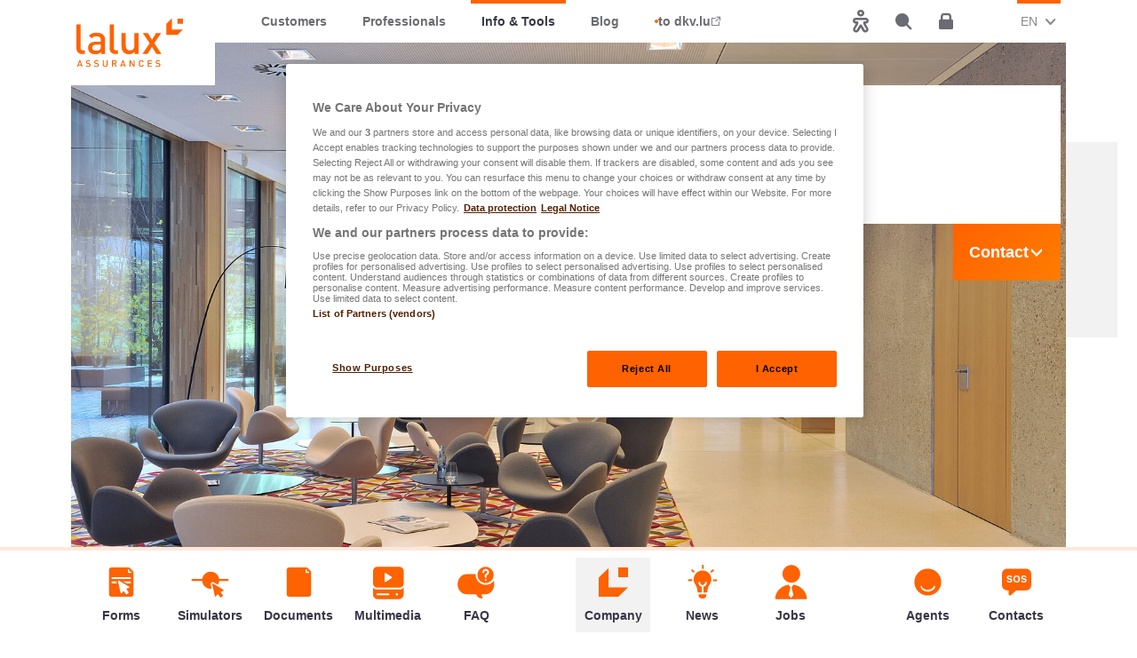

--- FILE ---
content_type: text/html; charset=utf-8
request_url: https://www.lalux.lu/en/info-tools/our-company/contact
body_size: 46431
content:
<!DOCTYPE html>
<html lang="en">
<head>
<meta charset="utf-8">
<!-- 
	This website is powered by TYPO3 - inspiring people to share!
	TYPO3 is a free open source Content Management Framework initially created by Kasper Skaarhoj and licensed under GNU/GPL.
	TYPO3 is copyright 1998-2026 of Kasper Skaarhoj. Extensions are copyright of their respective owners.
	Information and contribution at https://typo3.org/
-->
<title>Contact the different departments of the LALUX Group</title>
<meta http-equiv="x-ua-compatible" content="IE=edge,chrome=1">
<meta name="generator" content="TYPO3 CMS">
<meta name="description" content="Do you need help, support or advice in insurance or need specific information from the LALUX Group? Quickly find the right contact person and let our dedicated staff guide you.">
<meta name="viewport" content="width=device-width, initial-scale=1.0, user-scalable=yes, maximum-scale=5.0">
<meta property="og:title" content="Contact the different departments of the LALUX Group">
<meta property="og:description" content="Do you need help, support or advice in insurance or need specific information from the LALUX Group? Quickly find the right contact person and let our dedicated staff guide you.">
<meta property="og:image" content="https://www.lalux.lu/fileadmin/_processed_/2/0/csm_facadeLL_64f63715f9.jpg">
<meta property="og:image:url" content="https://www.lalux.lu/fileadmin/_processed_/2/0/csm_facadeLL_64f63715f9.jpg">
<meta property="og:image:width" content="2000">
<meta property="og:image:height" content="1047">
<meta property="og:image:alt" content="[Translate to English:] ">
<meta name="twitter:card" content="summary">
<meta name="twitter:title" content="Contact different departments of the LALUX Group">
<meta name="twitter:description" content="Do you need help, support or advice in insurance or need specific information from the LALUX Group? Quickly find the right contact person and let our dedicated staff guide you.">
<meta name="twitter:image" content="https://www.lalux.lu/fileadmin/_processed_/2/0/csm_facadeLL_64f63715f9.jpg">
<meta name="twitter:image:alt" content="[Translate to English:] ">

<link rel="stylesheet" href="/typo3temp/assets/css/7015c8c4ac5ff815b57530b221005fc6.css?1739460121" media="all">
<link rel="stylesheet" href="/_assets/fa309e6cb54531fd959004c7090c395b/styleguide/css/framework.css?1768209296" media="all">
<link rel="stylesheet" href="/_assets/c3f2328ce19d51ea95955cdf8c9b2a90/main.css?1768209297" media="all">
<link rel="stylesheet" href="/_assets/fa309e6cb54531fd959004c7090c395b/styleguide/css/flatpickr.min.css?1768209296" media="all">
<link rel="stylesheet" href="/_assets/fa309e6cb54531fd959004c7090c395b/styleguide/css/styles.css?1768209296" media="all">
<link rel="stylesheet" href="/_assets/fa309e6cb54531fd959004c7090c395b/Styles/main.css?1768209296" media="all">



<script src="/_assets/e2da72609cb314ed64e9414d55b79d6d/JavaScript/Frontend/PreventMultipleSubmit.js?1768209297"></script>
<script src="https://cdn.jsdelivr.net/npm/popper.js@1.16.0/dist/umd/popper.min.js"></script>

<script>
/*<![CDATA[*/
/*sitepackage_flag_basepath*/
window.flagPath = "/_assets/1ee1d3e909b58d32e30dcea666dd3224/Icons/Flags";

/*sitepackage_asset_basepath*/
window.spAssetPath = "/_assets/fa309e6cb54531fd959004c7090c395b";

/*]]>*/
</script>

<!-- Google Tag Manager --> <script>window['gtag_enable_tcf_support'] = true;(function(w,d,s,l,i){w[l]=w[l]||[];w[l].push({'gtm.start': new Date().getTime(),event:'gtm.js'});var f=d.getElementsByTagName(s)[0], j=d.createElement(s),dl=l!='dataLayer'?'&l='+l:'';j.async=true;j.src= 'https://www.googletagmanager.com/gtm.js?id='+i+dl;f.parentNode.insertBefore(j,f); })(window,document,'script','dataLayer','GTM-W8CSXSF');</script> <!-- End Google Tag Manager --><link rel="apple-touch-icon" sizes="57x57" href="/favicons/lalux/apple-icon-57x57.png"><link rel="apple-touch-icon" sizes="60x60" href="/favicons/lalux/apple-icon-60x60.png"><link rel="apple-touch-icon" sizes="72x72" href="/favicons/lalux/apple-icon-72x72.png"><link rel="apple-touch-icon" sizes="76x76" href="/favicons/lalux/apple-icon-76x76.png"><link rel="apple-touch-icon" sizes="114x114" href="/favicons/lalux/apple-icon-114x114.png"><link rel="apple-touch-icon" sizes="120x120" href="/favicons/lalux/apple-icon-120x120.png"><link rel="apple-touch-icon" sizes="144x144" href="/favicons/lalux/apple-icon-144x144.png"><link rel="apple-touch-icon" sizes="152x152" href="/favicons/lalux/apple-icon-152x152.png"><link rel="apple-touch-icon" sizes="180x180" href="/favicons/lalux/apple-icon-180x180.png"><link rel="icon" type="image/png" sizes="192x192" href="/favicons/lalux/android-icon-192x192.png"><link rel="icon" type="image/png" sizes="32x32" href="/favicons/lalux/favicon-32x32.png"><link rel="icon" type="image/png" sizes="96x96" href="/favicons/lalux/favicon-96x96.png"><link rel="icon" type="image/png" sizes="16x16" href="/favicons/lalux/favicon-16x16.png"><link rel="manifest" href="/favicons/lalux/manifest.json"><meta name="msapplication-TileColor" content="#ffffff"><meta name="msapplication-TileImage" content="/favicons/lalux/ms-icon-144x144.png"><meta name="theme-color" content="#ffffff">
<link rel="canonical" href="https://www.lalux.lu/en/info-tools/our-company/contact"/>

<link rel="alternate" hreflang="fr" href="https://www.lalux.lu/fr/infos-outils/notre-societe/contact"/>
<link rel="alternate" hreflang="de" href="https://www.lalux.lu/de/info-tools/unser-unternehmen/kontakte"/>
<link rel="alternate" hreflang="en" href="https://www.lalux.lu/en/info-tools/our-company/contact"/>
<link rel="alternate" hreflang="pt" href="https://www.lalux.lu/pt/informacao-ferramentas/a-nossa-empresa/contacto"/>
<link rel="alternate" hreflang="lb" href="https://www.lalux.lu/lu/infoen-tools/eis-gesellschaft/kontakt"/>
<link rel="alternate" hreflang="x-default" href="https://www.lalux.lu/fr/infos-outils/notre-societe/contact"/>
<!-- This site is optimized with the Yoast SEO for TYPO3 plugin - https://yoast.com/typo3-extensions-seo/ -->
<script type="application/ld+json">[{"@context":"https:\/\/www.schema.org","@type":"BreadcrumbList","itemListElement":[{"@type":"ListItem","position":1,"item":{"@id":"https:\/\/www.lalux.lu\/en\/","name":"LALUX"}},{"@type":"ListItem","position":2,"item":{"@id":"https:\/\/www.lalux.lu\/en\/info-tools","name":"Info & Tools"}},{"@type":"ListItem","position":3,"item":{"@id":"https:\/\/www.lalux.lu\/en\/info-tools\/our-company","name":"Company"}},{"@type":"ListItem","position":4,"item":{"@id":"https:\/\/www.lalux.lu\/en\/info-tools\/our-company\/contact","name":"Contact"}}]}]</script>


<script async src="https://cdn.eye-able.com/configs/www.lalux.lu.js"></script>
<script async src="https://cdn.eye-able.com/public/js/eyeAble.js"></script>

</head>
<body>
<noscript><iframe src="https://www.googletagmanager.com/ns.html?id=GTM-W8CSXSF" height="0" width="0" style="display:none;visibility:hidden"></iframe></noscript><div class="lax-pageWrapper js-page-wrapper d-flex flex-column"><nav class="lax-skipNavigation" role="navigation" aria-label="Quick access"><ul class="list-unstyled mb-0 pl-0"><li><a href="#eyeable-btn" class="btn btn-primary lax-skipNavigation__item" data-skipEyeable=""><span class="btn-text">Skip to Eye-able</span></a></li><li><a href="#main" class="btn btn-primary lax-skipNavigation__item"><span class="btn-text">Skip to main content</span></a></li><li><a href="#footer" class="btn btn-primary lax-skipNavigation__item"><span class="btn-text">Skip to footer</span></a></li></ul></nav><header class="lax-navHeader js-nav-header fixed-bottom" role="banner"><div class="container-lg px-0"><nav class="navbar navbar-expand-lg px-0 px-lg-2" aria-label="Main navigation"><a class="navbar-brand flex-shrink-1 mr-lg-6 d-none d-lg-block" href="/en/customers"><span class="sr-only">LALUX Assurances</span><img class="navbar-brand-logo img-fluid d-none d-md-block" alt="Logo LALUX" src="/_assets/fa309e6cb54531fd959004c7090c395b/logo-lalux-assurances.svg"/><img class="navbar-brand-logo img-fluid d-block d-md-none" alt="Logo LALUX" src="/_assets/fa309e6cb54531fd959004c7090c395b/styleguide/media/logo/logo-lalux-mobile.svg"/></a><div class="collapse navbar-collapse flex-lg-grow-1" id="navbarCollapseOne"><div class="d-flex bg-white justify-content-end w-100 pt-3 pb-2 px-2 d-lg-none"><div class="lax-languageSelector dropdown d-lg-none -nav "><button 
	type="button"
	class="lax-languageSelector__toggle dropdown-toggle text-uppercase d-block"
	data-toggle="dropdown"
	aria-haspopup="true"
	aria-expanded="false"
><span class="sr-only">Change current language:</span><abbr>
						EN
					</abbr><span class="sr-only">(English)</span></button><div 
	class="lax-languageSelector__menu dropdown-menu "
	aria-label="Language selector"
><a
			class="lax-languageSelector__item dropdown-item js-language-item"
			href="/fr/infos-outils/notre-societe/contact"
			
		/><span class="sr-only">Define to</span>
			Français
		</a><a
			class="lax-languageSelector__item dropdown-item js-language-item"
			href="/de/info-tools/unser-unternehmen/kontakte"
			
		/><span class="sr-only">Define to</span>
			Deutsch
		</a><a
			class="lax-languageSelector__item dropdown-item js-language-item"
			href="/en/info-tools/our-company/contact"
			aria-current="true"
		/><span class="sr-only">Define to</span>
			English
		</a><a
			class="lax-languageSelector__item dropdown-item js-language-item"
			href="/pt/informacao-ferramentas/a-nossa-empresa/contacto"
			
		/><span class="sr-only">Define to</span>
			Português
		</a><a
			class="lax-languageSelector__item dropdown-item js-language-item"
			href="/lu/infoen-tools/eis-gesellschaft/kontakt"
			
		/><span class="sr-only">Define to</span>
			Lëtzebuergesch
		</a></div></div></div><ul class="navbar-nav"><li class="nav-item dropdown "><a class="nav-link" href="/en/customers">
										Customers
									</a><div class="nav-dropdown-trigger d-lg-none" data-toggle="dropdown" aria-haspopup="true" aria-expanded="false"><button class="btn text-secondary" aria-label="Toggle dropdown"><span class="lax-icon icon-chevron-down"></span></button></div><div class="nav-dropdown dropdown-menu d-lg-none" aria-labelledby="navbarDropdownMenuLink"><a class="dropdown-item " href="/en/customers/insurances/easyprotect-auto">
																Auto
															</a><a class="dropdown-item " href="/en/customers/insurances/easyprotect-home">
																Home
															</a><a class="dropdown-item " href="/en/customers/insurances/easyprotect-accident">
																Accident
															</a><a class="dropdown-item " href="/en/customers/insurances/travel-pack">
																Travel
															</a><a class="dropdown-item " href="/en/customers/insurances/easyprotect">
																easyPROTECT
															</a><a class="dropdown-item " href="/en/customers/insurances/comprehensive-family-legal-protection">
																Comprehensive Family Legal Protection
															</a><a class="dropdown-item " href="/en/customers/insurances/construction-insurances">
																Constructions
															</a><a class="dropdown-item " href="/en/customers/insurances/health-insurance">
																Health
															</a><a class="dropdown-item " href="/en/customers/insurances/life-insurances">
																Life
															</a><a class="dropdown-item " href="/en/customers/agents">
															Agents
														</a><a class="dropdown-item " href="/en/info-tools/our-company/contact">
															Contacts
														</a></div></li><li class="nav-item dropdown "><a class="nav-link" href="/en/professionals">
										Professionals
									</a><div class="nav-dropdown-trigger d-lg-none" data-toggle="dropdown" aria-haspopup="true" aria-expanded="false"><button class="btn text-secondary" aria-label="Toggle dropdown"><span class="lax-icon icon-chevron-down"></span></button></div><div class="nav-dropdown dropdown-menu d-lg-none" aria-labelledby="navbarDropdownMenuLink"><a class="dropdown-item " href="/en/professionals/easyprotect-pro">
															easyPROTECT PRO
														</a><a class="dropdown-item " href="/en/professionals/construction-insurance-for-professionals">
															Construction Pro
														</a><a class="dropdown-item " href="/en/professionals/lalux-staff-protect-companies">
															Pension companies
														</a><a class="dropdown-item " href="/en/professionals/lalux-safe-future-self-employed">
															Pension self-employed
														</a><a class="dropdown-item " href="/en/customers/agents">
															Agents
														</a><a class="dropdown-item " href="/en/info-tools/our-company/contact">
															Contacts
														</a></div></li><li class="nav-item dropdown  active show"><a class="nav-link" href="/en/info-tools">
										Info &amp; Tools
									</a><div class="nav-dropdown-trigger d-lg-none" data-toggle="dropdown" aria-haspopup="true" aria-expanded="true"><button class="btn text-secondary" aria-label="Toggle dropdown"><span class="lax-icon icon-chevron-down"></span></button></div><div class="nav-dropdown dropdown-menu d-lg-none show" aria-labelledby="navbarDropdownMenuLink"><a class="dropdown-item " href="/en/info-tools/forms">
															Forms
														</a><a class="dropdown-item " href="/en/info-tools/simulators">
															Simulators
														</a><a class="dropdown-item " href="/en/info-tools/documents">
															Documents
														</a><a class="dropdown-item " href="/en/info-tools/multimedia">
															Multimedia
														</a><a class="dropdown-item " href="/en/info-tools/faq">
															FAQ
														</a><a class="dropdown-item " href="/en/info-tools/our-company">
															Company
														</a><a class="dropdown-item " href="/en/info-tools/sponsoring-activity-by-lalux">
															Sponsoring activity by LALUX
														</a><a class="dropdown-item " href="/en/infos-outils/flf-tombola">
															FLF-Tombola
														</a><a class="dropdown-item " href="/en/info-tools/news">
															News
														</a><a class="dropdown-item " href="/en/info-tools/jobs-and-career-opportunities-at-lalux-group">
															Jobs
														</a><a class="dropdown-item " href="/en/customers/agents">
															Agents
														</a><a class="dropdown-item " href="/en/info-tools/our-company/contact">
															Contacts
														</a></div></li><li class="nav-item dropdown "><a class="nav-link" href="/en/blog">
										Blog
									</a><div class="nav-dropdown-trigger d-lg-none" data-toggle="dropdown" aria-haspopup="true" aria-expanded="false"><button class="btn text-secondary" aria-label="Toggle dropdown"><span class="lax-icon icon-chevron-down"></span></button></div><div class="nav-dropdown dropdown-menu d-lg-none" aria-labelledby="navbarDropdownMenuLink"><a class="dropdown-item " href="/en/blog/prevention">
															Prevention
														</a><a class="dropdown-item " href="/en/blog/car-insurance">
															Car
														</a><a class="dropdown-item " href="/en/blog/home-living">
															Home &amp; Living
														</a><a class="dropdown-item " href="/en/blog/families">
															Families
														</a><a class="dropdown-item " href="/en/blog/travelling">
															Travelling
														</a><a class="dropdown-item " href="/en/blog/health-insurances">
															Health
														</a><a class="dropdown-item " href="/en/blog/pension">
															Pension
														</a><a class="dropdown-item " href="/en/blog/invest">
															Invest
														</a><a class="dropdown-item " href="/en/blog/expats">
															Expats
														</a><a class="dropdown-item " href="/en/blog/insurances-for-students">
															Students
														</a><a class="dropdown-item " href="/en/blog/life-insurance">
															Life
														</a><a class="dropdown-item " href="/en/blog/professionnals">
															Professionnals
														</a><a class="dropdown-item " href="/en/blog/corporate-social-responsibility">
															CSR
														</a></div></li><li class="nav-item nav-external"><span class="nav-external-bullet" aria-hidden="true"></span><a class="nav-link nav-external-link" href="https://www.dkv.lu/en/private-customers"><span>to dkv.lu</span><span class="lax-icon icon-external" aria-hidden="true"></span></a></li></ul></div><div class="lax-navHeader__tabs mr-lg-6 mr-xl-9 d-flex align-items-stretch flex-grow-1 flex-lg-grow-0 flex-lg-shrink-1"><div class="mr-auto d-flex align-items-center d-lg-none"><button class="navbar-toggler align-items-center py-0 px-2" type="button" data-toggle="collapse" data-target="#navbarCollapseOne" aria-controls="navbarSupportedContent" aria-expanded="false" aria-label="Toggle dropdown" data-trigger="search_close"><span class="navbar-toggler-inner"><span class="navbar-toggler-line"></span><span class="navbar-toggler-line"></span><span class="navbar-toggler-line"></span></span></button></div><div class="d-flex flex-grow-1 flex-lg-grow-0 align-items-center"><a class="nav-link-icon d-lg-none " href="/en/customers"><span 
									class="lax-icon icon-nav-logo"
									aria-hidden="true"
								></span><span class="nav-link-icon-text">Customers</span></a><a class="nav-link-icon d-lg-none " href="/en/customers/insurances"><span 
											class="lax-icon icon-nav-insurance"
											aria-hidden="true"
										></span><span class="nav-link-icon-text">Customers</span></a><a class="nav-link-icon d-lg-none " href="/en/customers/agents"><span 
											class="lax-icon icon-nav-agents"
											aria-hidden="true"
										></span><span class="nav-link-icon-text">Customers</span></a><button type="button" class="nav-link-icon" id="mobile_search_trigger"><span class="lax-icon icon-nav-search" aria-hidden="true"></span><span class="sr-only">Search</span></button><button type="button" class="nav-link-icon order-lg-first" id="eyeable-btn" data-eyeable=""><span class="lax-icon icon-accessibility" aria-hidden="true"></span><span class="sr-only">Accessibility</span></button><a class="nav-link-icon" href="/en/login-page"><span class="lax-icon icon-nav-login" aria-hidden="true"></span><span class="nav-link-icon-text">Customer area</span></a></div></div><!-- Language selector --><div class="lax-languageSelector dropdown d-none d-lg-inline-block"><button 
	type="button"
	class="lax-languageSelector__toggle dropdown-toggle text-uppercase d-block"
	data-toggle="dropdown"
	aria-haspopup="true"
	aria-expanded="false"
><span class="sr-only">Change current language:</span><abbr>
						EN
					</abbr><span class="sr-only">(English)</span></button><div 
	class="lax-languageSelector__menu dropdown-menu dropdown-menu-right"
	aria-label="Language selector"
><a
			class="lax-languageSelector__item dropdown-item js-language-item"
			href="/fr/infos-outils/notre-societe/contact"
			
		/><span class="sr-only">Define to</span>
			Français
		</a><a
			class="lax-languageSelector__item dropdown-item js-language-item"
			href="/de/info-tools/unser-unternehmen/kontakte"
			
		/><span class="sr-only">Define to</span>
			Deutsch
		</a><a
			class="lax-languageSelector__item dropdown-item js-language-item"
			href="/en/info-tools/our-company/contact"
			aria-current="true"
		/><span class="sr-only">Define to</span>
			English
		</a><a
			class="lax-languageSelector__item dropdown-item js-language-item"
			href="/pt/informacao-ferramentas/a-nossa-empresa/contacto"
			
		/><span class="sr-only">Define to</span>
			Português
		</a><a
			class="lax-languageSelector__item dropdown-item js-language-item"
			href="/lu/infoen-tools/eis-gesellschaft/kontakt"
			
		/><span class="sr-only">Define to</span>
			Lëtzebuergesch
		</a></div></div></nav></div></header><div class="top"><div id="c3884" class="frame frame-default frame-type-sitepackage_pagecover  "><a id="c4237"></a><div class="lax-pageCover -alignedTop -alignedEnd"><div class="lax-pageCover__inner"><picture class="lax-pageCover__bg "><img src="/fileadmin/_processed_/a/6/csm_preauLL_73644b3d04.jpg" alt=""></picture><div class="container-md lax-pageCover__container"><div class="row lax-pageCover__row"><div class="col-12 col-lg-7"><div class="lax-pageCover__cta"><div class="p-2 p-md-8 bg-white"><h1 class="h1">
											
											
												Contact LALUX
											
										</h1></div><a href="#c900" class="btn btn-primary linear-gradient-primary btn-lg align-self-end "><span class="btn-text">
					Contact
				</span><span class="lax-icon icon-arrow-down" aria-hidden="true"></span></a></div></div></div></div></div></div><div class="container-md"><div class="row"><div class="col-12"></div></div></div></div></div><main id="main" class="flex-grow-1" data-uid="234" data-doktype="1"><div class="container mt-2"><div class="lax-breadcrumbs mb-5 mb-lg-9"><a href="/en/info-tools" class="lax-breadcrumbs__item">Info &amp; Tools</a><span class="lax-breadcrumbs__separator">/</span><a href="/en/info-tools/our-company" class="lax-breadcrumbs__item">Company</a><span class="lax-breadcrumbs__separator">/</span><span class="lax-breadcrumbs__item -is-last">Contact</span></div><div class="mb-2 mb-lg-5"><h1 class="h1">Contact</h1></div></div><div id="c899" class="frame frame-default frame-type-sitepackage_container  "><a id="c4238"></a><section class="container mb-md-9 mb-5 mt-md-9 mt-5"><div class="row"><div class="col"><div class="t3_content_text mb-3 mb-md-5 wysiwyg"><div id="c900" class="frame frame-default frame-type-text  "><a id="c4250"></a><header aria-label="Contact one of LALUX Group services"><div class="mb-3 mb-lg-5"><h2 class="h2">Contact one of LALUX Group services</h2></div></header><div class="wysiwyg"></div></div></div></div></div><div class="row align-items-stretch-immediate-typo3"><div class="col-12 col-lg-4"><div id="c901" class="frame frame-default frame-type-sitepackage_iconbox  "><a id="c4249"></a><div class="mb-3 mb-md-5"><div class="lax-iconBox position-relative  p-2 pb-4 p-md-4 bg-secondary-10"><div class="d-flex flex-md-column h-100 align-items-center align-items-md-start"><div class="flex-shrink-0 mr-2 mr-md-0"><img class="img-fluid lax-iconBox__icon" src="/fileadmin/mediatheque/LALUX_icons/Avantages_icons/Sinister.svg" width="80" height="80" alt="" /></div><div class="mt-md-3 w-100 h-100"><a href="/en/info-tools/our-company/contact/compensation" data-toggle="modal" data-target=".infoLinkList-modal" data-title="Compensation" data-url="https://www.lalux.lu/en/info-tools/our-company/contact/compensation" title="Compensation service" class="lax-iconBox__link h-100 stretched-link"><h3 class="h4 mb-1">Compensation</h3><div class="wysiwyg"><p>Would you like to report a claim or request information about a pending claim?</p><p>If you wish to contact our assistance services in case of an emergency, you can do so 24/7 via <strong>easyAPP</strong>&nbsp;or by calling the number <strong>+352 44 88 88</strong>.</p></div><span class="lax-link mt-1 mt-md-3 ">
							Compensation service
							<span class="lax-link__iconWrapper"><span class="lax-icon icon-info" aria-hidden="true"></span></span></span></a></div></div></div></div></div></div><div class="col-12 col-lg-4"><div id="c903" class="frame frame-default frame-type-sitepackage_iconbox  "><a id="c4247"></a><div class="mb-3 mb-md-5"><div class="lax-iconBox position-relative  p-2 pb-4 p-md-4 bg-secondary-10"><div class="d-flex flex-md-column h-100 align-items-center align-items-md-start"><div class="flex-shrink-0 mr-2 mr-md-0"><img class="img-fluid lax-iconBox__icon" src="/fileadmin/mediatheque/LALUX_icons/Avantages_icons/assistance.svg" width="80" height="80" alt="" /></div><div class="mt-md-3 w-100 h-100"><a href="/en/info-tools/our-company/contact/sales-department" data-toggle="modal" data-target=".infoLinkList-modal" data-title="Sales department" data-url="https://www.lalux.lu/en/info-tools/our-company/contact/sales-department" title="Sales department" class="lax-iconBox__link h-100 stretched-link"><h3 class="h4 mb-1">Sales department</h3><div class="wysiwyg"><p>Need information on our insurance solutions or on one of your contracts?</p></div><span class="lax-link mt-1 mt-md-3 ">
							Sales department
							<span class="lax-link__iconWrapper"><span class="lax-icon icon-info" aria-hidden="true"></span></span></span></a></div></div></div></div></div></div><div class="col-12 col-lg-4"><div id="c902" class="frame frame-default frame-type-sitepackage_iconbox  "><a id="c4248"></a><div class="mb-3 mb-md-5"><div class="lax-iconBox position-relative  p-2 pb-4 p-md-4 bg-secondary-10"><div class="d-flex flex-md-column h-100 align-items-center align-items-md-start"><div class="flex-shrink-0 mr-2 mr-md-0"><img class="img-fluid lax-iconBox__icon" src="/fileadmin/mediatheque/LALUX_icons/Avantages_icons/assistance.svg" width="80" height="80" alt="" /></div><div class="mt-md-3 w-100 h-100"><a href="/en/info-tools/our-company/contact/life-insurances" data-toggle="modal" data-target=".infoLinkList-modal" data-title="Life insurances" data-url="https://www.lalux.lu/en/info-tools/our-company/contact/life-insurances" title="Life insurance department" class="lax-iconBox__link h-100 stretched-link"><h3 class="h4 mb-1">Life insurance</h3><div class="wysiwyg"><p>Do you need further advice on our life insurance solutions?</p></div><span class="lax-link mt-1 mt-md-3 ">
							Life insurance department
							<span class="lax-link__iconWrapper"><span class="lax-icon icon-info" aria-hidden="true"></span></span></span></a></div></div></div></div></div></div></div></section></div><div id="c1160" class="frame frame-default frame-type-sitepackage_container  "><a id="c4239"></a><section class="container mb-md-9 mb-5 mt-md-9 mt-5"><div class="row align-items-stretch-immediate-typo3"><div class="col-12 col-lg-4"><div id="c907" class="frame frame-default frame-type-sitepackage_iconbox  "><a id="c4246"></a><div class="mb-3 mb-md-5"><div class="lax-iconBox position-relative  p-2 pb-4 p-md-4 bg-secondary-10"><div class="d-flex flex-md-column h-100 align-items-center align-items-md-start"><div class="flex-shrink-0 mr-2 mr-md-0"><img class="img-fluid lax-iconBox__icon" src="/fileadmin/mediatheque/LALUX_icons/Avantages_icons/assistance.svg" width="80" height="80" alt="" /></div><div class="mt-md-3 w-100 h-100"><a href="/en/info-tools/our-company/contact/press-media" data-toggle="modal" data-target=".infoLinkList-modal" data-title="Press &amp; media" data-url="https://www.lalux.lu/en/info-tools/our-company/contact/press-media" title="Communication &amp; Marketing" class="lax-iconBox__link h-100 stretched-link"><h3 class="h4 mb-1">Media and Press</h3><div class="wysiwyg"><p>For all your media and press&nbsp;contact requests, the Marketing &amp; Communication department is at your disposal.</p></div><span class="lax-link mt-1 mt-md-3 ">
							Communication &amp; Marketing
							<span class="lax-link__iconWrapper"><span class="lax-icon icon-info" aria-hidden="true"></span></span></span></a></div></div></div></div></div></div><div class="col-12 col-lg-4"><div id="c906" class="frame frame-default frame-type-sitepackage_iconbox  "><a id="c4245"></a><div class="mb-3 mb-md-5"><div class="lax-iconBox position-relative  p-2 pb-4 p-md-4 bg-secondary-10"><div class="d-flex flex-md-column h-100 align-items-center align-items-md-start"><div class="flex-shrink-0 mr-2 mr-md-0"><img class="img-fluid lax-iconBox__icon" src="/fileadmin/mediatheque/LALUX_icons/Avantages_icons/24_7.svg" width="80" height="80" alt="" /></div><div class="mt-md-3 w-100 h-100"><a href="/en/info-tools/our-company/contact/suggestions-complaints" class="lax-iconBox__link h-100 stretched-link"><h3 class="h4 mb-1">Suggestions and complaints</h3><div class="wysiwyg"><p>Would you like to make&nbsp;a complaint about one of our services or share a suggestion for improvement?</p></div><span class="lax-link mt-1 mt-md-3 ">
							Suggestions &amp; complaints
							<span class="lax-link__iconWrapper"><span class="lax-icon icon-arrow-right" aria-hidden="true"></span></span></span></a></div></div></div></div></div></div><div class="col-12 col-lg-4"><div id="c905" class="frame frame-default frame-type-sitepackage_iconbox  "><a id="c4244"></a><div class="mb-3 mb-md-5"><div class="lax-iconBox position-relative  p-2 pb-4 p-md-4 bg-secondary-10"><div class="d-flex flex-md-column h-100 align-items-center align-items-md-start"><div class="flex-shrink-0 mr-2 mr-md-0"><img class="img-fluid lax-iconBox__icon" src="/fileadmin/mediatheque/LALUX_icons/Avantages_icons/24_7.svg" width="80" height="80" alt="" /></div><div class="mt-md-3 w-100 h-100"><a href="/en/info-tools/our-company/contact/promotional-items" class="lax-iconBox__link h-100 stretched-link"><h3 class="h4 mb-1">Order promotional articles</h3><div class="wysiwyg"><p>Through the sponsorship of various cultural, sporting or social events, LALUX Group supports local community life.</p></div><span class="lax-link mt-1 mt-md-3 ">
							Promotional items
							<span class="lax-link__iconWrapper"><span class="lax-icon icon-arrow-right" aria-hidden="true"></span></span></span></a></div></div></div></div></div></div></div></section></div><div id="c893" class="frame frame-default frame-type-sitepackage_container  "><a id="c4240"></a><section class="container mb-md-9 mb-5 mt-md-9 mt-5"><div class="row "><div class="col-12 col-lg-12"><div id="c2131" class="frame frame-default frame-type-sitepackage_contactcard  "><a id="c4253"></a><div class="mb-3 mb-md-5 container mt-6"><div class="row wysiwyg"><div class="col-md-6 mb-3"><div class="row"><div class="col-6 col-md-3 mb-2 mb-md-0"><img class="img-fluid" src="/fileadmin/mediatheque/logos/LALUX_LOGO.svg" width="141" height="47" alt="" /></div><div class="col-12 col-md-9"><div class="h3">LA LUXEMBOURGEOISE | Société Anonyme d&#039;Assurances</div><div class="font-weight-bold">Head office</div><div>Rue Jean Fischbach 9</div><div>L-3372 Leudelange</div><a href="tel:+35247611">Tel: +35247611</a><div>Fax: +3524761300
									</div><a href="mailto:groupeLL@lalux.lu">groupeLL@lalux.lu</a></div></div></div><div class="col-md-6 mb-3"><div class="row"><div class="col-6 col-md-3 mb-2 mb-md-0"><img class="img-fluid" src="/fileadmin/mediatheque/logos/LALUX_LOGO.svg" width="141" height="47" alt="" /></div><div class="col-12 col-md-9"><div class="h3">LA LUXEMBOURGEOISE-VIE | Société Anonyme d&#039;Assurances</div><div class="font-weight-bold">Head office</div><div>Rue Jean Fischbach 9</div><div>L-3372 Leudelange</div><a href="tel:+35247611">Tel: +35247611</a><div>Fax: +3524761545
									</div></div></div></div></div></div></div></div></div></section></div><div id="c3874" class="frame frame-default frame-type-sitepackage_container  "><a id="c4241"></a><div class="d-flex flex-column px-5"><section class="container mb-md-9 mb-5 mt-md-9 mt-5"><div class="container-fluid bg-white"><div class="row "><div class="col-12 col-lg-12"><div id="c3885" class="frame frame-default frame-type-sitepackage_iconbox  "><a id="c4243"></a><div class="mb-3 mb-md-5"><div class="lax-iconBox position-relative  p-2 p-md-4 bg-white"><div class="d-flex flex-md-column h-100 align-items-center align-items-md-start"><div class="flex-shrink-0 mr-2 mr-md-0"><img class="img-fluid lax-iconBox__icon" src="/fileadmin/mediatheque/LALUX_icons/Avantages_icons/freedom.svg" width="80" height="80" alt="" /></div><div class="mt-md-3 w-100 h-100"><h3 class="h4 mb-1">Our bank details</h3><div class="wysiwyg"><p><strong>LALUX Assurances</strong><br><br> BCEELULL&nbsp;IBAN LU59 0019 1000 3773 5000<br> BGLLLULL&nbsp;IBAN LU30 0030 0453 0540 0000<br> BILLLULL&nbsp;IBAN LU71 0020 1008 5100 0000<br> CCPLLUL&nbsp;IBAN LU05 1111 0000 8383 0000</p><p><br><strong>LALUX Assurances Vie</strong><br><br> BCEELULL&nbsp;IBAN LU57 0019 1000 2739 6000<br> BGLLLULL&nbsp;IBAN LU93 0030 4453 5057 0000<br> BILLLULL&nbsp;IBAN LU94 0027 1007 9540 0000<br> CCPLLUL&nbsp;IBAN LU40 1111 0565 6817 0000</p></div></div></div></div></div></div></div></div></div></section></div></div></main><div class="bottom"></div><div class="modal infoLinkList-modal fade " tabindex="-1" role="dialog" aria-labelledby="infoLinkListModal" aria-hidden="true"><div class="modal-dialog modal-lg modal-dialog-centered" role="document"><div class="modal-content"><div class="modal-header"><h4 class="h1 modal-title d-none"></h4><button type="button" aria-label="" class="btn btn-primary btn-icon-only close " data-dismiss="modal"><span class="lax-icon icon-close" aria-hidden="true"></span></button></div><div class="modal-body"><span class="lax-loader -big modal-loader js-page-info-list-loader d-none" ><span class="lax-loader__inner"></span></span><div class="js-page-content"></div></div></div></div></div><nav class="lax-bottomContentBar js-bottom-bar d-none d-lg-block" aria-label="Secondary navigation"><div class="container h-100 d-flex justify-content-between"><div class="d-flex"><a href="/en/info-tools/forms" class="lax-productStamp lax-bottomContentBar__item"><img src="/fileadmin/mediatheque/LALUX_icons/Avantages_icons/form.svg" alt="" class="img-fluid lax-productStamp__icon"><span class="mb-1">Forms</span></a><a href="/en/info-tools/simulators" class="lax-productStamp lax-bottomContentBar__item"><img src="/fileadmin/mediatheque/LALUX_icons/Avantages_icons/simulate.svg" alt="" class="img-fluid lax-productStamp__icon"><span class="mb-1">Simulators</span></a><a href="/en/info-tools/documents" class="lax-productStamp lax-bottomContentBar__item"><img src="/fileadmin/mediatheque/LALUX_icons/Avantages_icons/documents.svg" alt="" class="img-fluid lax-productStamp__icon"><span class="mb-1">Documents</span></a><a href="/en/info-tools/multimedia" class="lax-productStamp lax-bottomContentBar__item"><img src="/fileadmin/mediatheque/LALUX_icons/Avantages_icons/medias.svg" alt="" class="img-fluid lax-productStamp__icon"><span class="mb-1">Multimedia</span></a><a href="/en/info-tools/faq" class="lax-productStamp lax-bottomContentBar__item"><img src="/fileadmin/mediatheque/LALUX_icons/Avantages_icons/question.svg" alt="" class="img-fluid lax-productStamp__icon"><span class="mb-1">FAQ</span></a></div><div class="d-flex"><a href="/en/info-tools/our-company" class="lax-productStamp lax-bottomContentBar__item -is-active"><img src="/fileadmin/mediatheque/LALUX_icons/Avantages_icons/lalux-icon.svg" alt="" class="img-fluid lax-productStamp__icon"><span class="mb-1">Company</span></a><a href="/en/info-tools/news" class="lax-productStamp lax-bottomContentBar__item"><img src="/fileadmin/mediatheque/LALUX_icons/Avantages_icons/lightbulb.svg" alt="" class="img-fluid lax-productStamp__icon"><span class="mb-1">News</span></a><a href="/en/info-tools/jobs-and-career-opportunities-at-lalux-group" class="lax-productStamp lax-bottomContentBar__item"><img src="/fileadmin/mediatheque/LALUX_icons/Avantages_icons/job.svg" alt="" class="img-fluid lax-productStamp__icon"><span class="mb-1">Jobs</span></a></div><div class="d-flex"><a href="/en/customers/agents" class="lax-productStamp lax-bottomContentBar__item"><img src="/fileadmin/mediatheque/LALUX_icons/Avantages_icons/agent.svg" alt="" class="img-fluid lax-productStamp__icon"><span class="mb-1">Agents</span></a><a href="/en/info-tools/our-company/contact" class="lax-productStamp lax-bottomContentBar__item"><img src="/fileadmin/mediatheque/LALUX_icons/Avantages_icons/sos.svg" alt="" class="img-fluid lax-productStamp__icon"><span class="mb-1">Contacts</span></a></div></div></nav><footer id="footer" class="lax-footer linear-gradient-primary  pt-5 pb-9 mx-lg-10"><div id="c18225" class="frame frame-default frame-type-sitepackage_footercontents  "><a id="c18227"></a><div class="container"><div class="row align-items-md-stretch justify-content-md-between"><div class="col-12 mb-5 mb-md-12"><div class="d-flex justify-content-center justify-content-md-start"><a href="https://www.facebook.com/LaLuxembourgeoise" class="lax-roundedIcon ga-button-facebook" target="_blank"><span class="d-block"><img
										alt="Facebook logo"
										src='/_assets/fa309e6cb54531fd959004c7090c395b/styleguide/media/icons/social/facebook.svg'
										class="d-block"/></span><span class="sr-only">Go to LALUX’s Facebook</span></a><a href="https://www.linkedin.com/company/lalux-assurances" class="lax-roundedIcon ml-1 ga-button-linkedin" target="_blank"><span class="d-block"><img
										alt="LinkedIn logo"
										src='/_assets/fa309e6cb54531fd959004c7090c395b/styleguide/media/icons/social/linkedin.svg'
										class="d-block"/></span><span class="sr-only">Go to LALUX’s LinkedIn</span></a><a href="https://www.youtube.com/user/LALUXAssurances" class="lax-roundedIcon ml-1 ga-button-youtube" target="_blank"><span class="d-block"><img
										alt="YouTube logo"
										src='/_assets/fa309e6cb54531fd959004c7090c395b/styleguide/media/icons/social/youtube.svg'
										class="d-block"/></span><span class="sr-only">Go to LALUX’s YouTube</span></a><a href="https://www.instagram.com/lalux_assurances/" class="lax-roundedIcon ml-1 ga-button-instagram" target="_blank"><span class="d-block"><img
										alt="Instagram logo"
										src='/_assets/fa309e6cb54531fd959004c7090c395b/styleguide/media/icons/social/instagram.svg'
										class="d-block"/></span><span class="sr-only">Go to LALUX's Instagram</span></a></div></div><div class="col-12 col-md-4"><div class="d-flex align-items-center align-items-md-start flex-column h-100"><a href="/en/customers/agents" title="Agents" class="text-white mb-1">Agents</a><a href="/en/info-tools/our-company/contact" title="Contacts" class="text-white">Contacts</a></div></div><div class="col-12 col-md-4 align-self-md-center"><img class="lax-footer__baseline d-block mx-auto my-9 my-md-0 img-fluid" src="/fileadmin/mediatheque/logos/baseline-lalux-smile.svg" width="284" height="119" alt="" /></div><div class="col-12 col-md-4 mt-2 mt-md-0"><div class="d-flex flex-wrap justify-content-center flex-md-column text-md-right h-100"><a href="/en/legal-notice" title="Legal notice" class="mb-1 mr-md-0 text-white">Legal notice</a><span class="mx-1 d-md-none">|</span><a href="/en/data-protection" title="Data protection" class="mb-1 mr-md-0 text-white">Data protection</a><span class="mx-1 d-md-none">|</span><a href="/en/sitemap" title="Sitemap" class="mb-1 mr-md-0 text-white">Sitemap</a><span class="mx-1 d-md-none">|</span><a href="/en/accessibility-statement" title="Accessibility statement" class="mb-1 mr-md-0 text-white">Accessibility statement</a><span class="mx-1 d-md-none">|</span><a href="#" class="mb-1 mr-md-0 text-white optanon-toggle-display">
							Cookie settings
						</a><a class="mt-5 w-100 mt-md-auto text-white text-center text-md-right"
						   href="https://www.apart.lu" target="_blank">Made by Apart</a></div></div></div><div class="mt-9 mt-md-13 text-center"><img alt="Lalux logo" src="/_assets/fa309e6cb54531fd959004c7090c395b/styleguide/media/logo/logo-lalux-white.svg" width="118" height="40" /></div></div></div></footer><form id="lux-data-layer"><input type="hidden" name="environment" value="resources"></form><script type="text/javascript">
	function OptanonWrapper() {
		console.log('OptanonWrapper'); // Yes, I know, but because I can't test this locally I need it for now
		Events?.fire('onetrust.callback');
	}
</script></div>

<script src="/_assets/c0d505ca86701aaa6bbb552cc080cbeb/libs/bootstrap.bundle.min.js?1768209297"></script>
<script src="/_assets/c0d505ca86701aaa6bbb552cc080cbeb/libs/events.js?1768209297"></script>
<script src="/_assets/c0d505ca86701aaa6bbb552cc080cbeb/bundle.js?1768209297"></script>
<script src="/_assets/c3f2328ce19d51ea95955cdf8c9b2a90/bundle.js?1768209297"></script>
<script src="/_assets/e5eb9e21da06ef9231e15d0bd2c4157c/bundle.js?1768209297"></script>
<script src="/_assets/fa309e6cb54531fd959004c7090c395b/JavaScript/jquery.js?1768209296"></script>
<script src="/_assets/fa309e6cb54531fd959004c7090c395b/styleguide/js/bootstrap.bundle.min.js?1768209296"></script>
<script src="/_assets/fa309e6cb54531fd959004c7090c395b/JavaScript/eqcss.min.js?1768209296"></script>
<script src="/_assets/fa309e6cb54531fd959004c7090c395b/styleguide/js/bodyScrollLock.min.js?1768209296"></script>
<script src="/_assets/fa309e6cb54531fd959004c7090c395b/styleguide/js/flatpickr.min.js?1768209296"></script>
<script src="/_assets/fa309e6cb54531fd959004c7090c395b/bundle.js?1768209296"></script>




<div class="lax-searchOverlay bg-primary-10" id="apxsearch_overlay" data-page="234">
	<div class="bg-white py-2 py-md-3 py-lg-4">
		<div class="container">
			<div class="row">
				<div class="col-12">
					<div class="d-flex flex-row align-items-center">
						<form class="lax-searchBar flex-grow-1" action="" data-key="search">
							<div class="lax-searchBar  flex-grow-1 -hasFilter">
								<input type="hidden" id="current_language" value="2"/>
								<!-- TODO: add global translation vh to which we can give an extkey -->
								<input type="search" class="lax-searchBar__inner form-control" id="search_searchTerm" name="search_searchTerm" placeholder="Search">
								<input type="hidden" class="js-search__delay" name="delay" value=""/>
								
								<span class="lax-loader lax-searchBar__loader">
									<span class="lax-loader__inner"></span>
								</span>
								
								<div class="lax-searchBar__btnGroup">
									
	
	
		
	
	
	
		
	
	
	
	
	



		
	


		
	



	
			
		



		<button type="button" aria-label="" class="btn btn-primary btn-icon-only lax-searchBar__reset " >
			
	
	
			
			<span class="lax-icon icon-close" aria-hidden="true"></span>
		
	

		</button>
	




									
										<div class="lax-filterDropdown dropdown js-search-filters">
											<button class="btn btn-secondary dropdown-toggle js-trigger-search-filter" type="button" id="dropdownMenuButton" data-toggle="dropdown" aria-haspopup="true" aria-expanded="false">
												Filter
												<span class="lax-filterDropdown__badge js-search-badge d-none"></span>
												<span class="lax-icon icon-chevron-down" aria-hidden="true"></span>
											</button>
											<div class="dropdown-menu" aria-labelledby="">
												<ul class="lax-filterDropdown__list list-unstyled">
													
														
															<li>
																<label class="lax-checkbox">
																	<input type="checkbox" class="lax-checkbox__input" name="type" value="Blog">
																	<span class="lax-checkbox__fakeInput"></span>
																	<span class="lax-checkbox__text ml-1">Blog</span>
																</label>
															</li>
														
															<li>
																<label class="lax-checkbox">
																	<input type="checkbox" class="lax-checkbox__input" name="type" value="page">
																	<span class="lax-checkbox__fakeInput"></span>
																	<span class="lax-checkbox__text ml-1">Page</span>
																</label>
															</li>
														
															<li>
																<label class="lax-checkbox">
																	<input type="checkbox" class="lax-checkbox__input" name="type" value="news">
																	<span class="lax-checkbox__fakeInput"></span>
																	<span class="lax-checkbox__text ml-1">News</span>
																</label>
															</li>
														
															<li>
																<label class="lax-checkbox">
																	<input type="checkbox" class="lax-checkbox__input" name="type" value="document">
																	<span class="lax-checkbox__fakeInput"></span>
																	<span class="lax-checkbox__text ml-1">Document</span>
																</label>
															</li>
														
															<li>
																<label class="lax-checkbox">
																	<input type="checkbox" class="lax-checkbox__input" name="type" value="product">
																	<span class="lax-checkbox__fakeInput"></span>
																	<span class="lax-checkbox__text ml-1">Product</span>
																</label>
															</li>
														
													
												</ul>

												<button class="btn btn-primary-10 mt-1">Apply</button>
											</div>
										</div>
									
									
								</div>
							</div>
						</form>
						
	
	
		
	
	
	
		
	
	
	
	
	



		
	


		
	



	
			
		



		<button type="button" aria-label="" class="btn btn-secondary btn-icon-only ml-2 flex-shrink-0 lax-searchOverlay__close " data-trigger=search_close>
			
	
	
			
			<span class="lax-icon icon-close" aria-hidden="true"></span>
		
	

		</button>
	



					</div>
				</div>
			</div>
		</div>
	</div>

	<div class="py-2 py-md-3 py-lg-5">
		<div class="container">
		
			<div class="row align-items-stretch" id="search_suggestions">
				
					<div class="col-12">
						
							
								
								
	
	
		
	
	
	
		
	
	
		
	
	
	
	



		
	


		
	





		<button type="button" aria-label="Find my agent" class="btn btn-primary linear-gradient-primary btn-sm mr-1 mb-1 ga-search-suggestion " data-trigger="search_open" data-search-query="our agents">
			
	
	
			Find my agent
		
	

		</button>
	



							
								
								
	
	
		
	
	
	
		
	
	
		
	
	
	
	



		
	


		
	





		<button type="button" aria-label="easyAPP &amp; easyAPP Home" class="btn btn-primary linear-gradient-primary btn-sm mr-1 mb-1 ga-search-suggestion " data-trigger="search_open" data-search-query="easyAPP your agent at your fingertips">
			
	
	
			easyAPP &amp; easyAPP Home
		
	

		</button>
	



							
								
								
	
	
		
	
	
	
		
	
	
		
	
	
	
	



		
	


		
	





		<button type="button" aria-label="Pay less taxes" class="btn btn-primary linear-gradient-primary btn-sm mr-1 mb-1 ga-search-suggestion " data-trigger="search_open" data-search-query="Pay less taxes">
			
	
	
			Pay less taxes
		
	

		</button>
	



							
								
								
	
	
		
	
	
	
		
	
	
		
	
	
	
	



		
	


		
	





		<button type="button" aria-label="General Terms &amp; Conditions" class="btn btn-primary linear-gradient-primary btn-sm mr-1 mb-1 ga-search-suggestion " data-trigger="search_open" data-search-query="Documents GTC">
			
	
	
			General Terms &amp; Conditions
		
	

		</button>
	



							
						
					</div>
				
			</div>
			
			<div class="row align-items-stretch" id="apxsearch_overlay_result_container"></div>
		</div>
	</div>
</div>

</body>
</html>

--- FILE ---
content_type: text/css
request_url: https://www.lalux.lu/_assets/fa309e6cb54531fd959004c7090c395b/styleguide/css/styles.css?1768209296
body_size: 127782
content:
@charset "UTF-8";@font-face{font-family:apart-lalux;src:url(../fonts/apart-lalux.woff) format("woff2"),url(../fonts/apart-lalux.ttf) format("truetype"),url(../fonts/apart-lalux.woff) format("woff"),url(../fonts/apart-lalux.svg) format("svg");font-weight:400;font-style:normal}BODY,HTML{font-size:1rem;line-height:1.5;font-family:Trebuchet MS,sans-serif!important;min-height:100%;color:#363646}@media (min-width:992px){BODY,HTML{font-size:1rem;line-height:1.75}}BODY.-noOverflow,HTML.-noOverflow{overflow:hidden}UL{list-style:none}A,A:hover{color:#363646}A:hover{text-decoration:none}DL{margin-bottom:0}BUTTON{cursor:pointer}PICTURE{display:block;width:100%;height:100%}input[type=search]::-ms-clear,input[type=search]::-ms-reveal{display:none;width:0;height:0}input[type=search]::-webkit-search-cancel-button,input[type=search]::-webkit-search-decoration,input[type=search]::-webkit-search-results-button,input[type=search]::-webkit-search-results-decoration{display:none}:root{--primary:#ff6200;--secondary-5:#f2f2f3;--secondary-30:#ffd0b3}:root .dkv-theme{--primary:#98a92a;--primary-variation:#7a8722;--primary-5:#fafbf4;--primary-15:#f0f2df;--primary-30:#e0e5bf;--primary-50:#ccd495;--secondary:#00463f;--secondary-5:#f2f6f5;--secondary-10:#e5ecec;--secondary-30:#b2c7c5;--secondary-60:#66908c;--secondary-80:#336b65;--secondary-130:#00312c;--secondary-160:#001c19;--btn-theme-bg:var(--secondary);--btn-theme-bg-hover:#7a8722;--gradient-bg:#7c8d22;--gradient-bg-variant:#59641a;--btn-primary-10-bg:var(--secondary-10);--btn-primary-10-color:var(--secondary-160);--btn-primary-10-bg-hover:var(--secondary-60);--btn-primary-10-color-hover:#fff;color:var(--secondary-160)}:root .dkv-theme.comparator{background-color:var(--secondary-5)}:root .dkv-theme .frame-type-text UL LI:before,:root .dkv-theme .lax-list__customText,:root .dkv-theme .text-primary,:root .dkv-theme .wysiwyg UL LI:before,:root .dkv-theme UL.ce-bullets LI:before{color:var(--primary)!important}:root .dkv-theme .lax-link,:root .dkv-theme .navbar-collapse .nav-dropdown-trigger[aria-expanded=true] .btn .lax-icon:before,:root .dkv-theme .text-secondary{color:var(--secondary)!important}:root .dkv-theme .lax-link:hover{color:var(--secondary-160)!important}:root .dkv-theme .lax-icon.lax-document__icon{color:#98a92a!important}:root .dkv-theme .bg-white{color:var(--secondary-160)}:root .dkv-theme .btn-primary{background-color:var(--primary)}:root .dkv-theme .btn-primary:hover{background-color:var(--btn-theme-bg-hover)}:root .dkv-theme .alert-secondary,:root .dkv-theme .btn-secondary{background-color:var(--secondary)}:root .dkv-theme .alert-secondary:hover,:root .dkv-theme .btn-secondary:hover{background-color:var(--secondary-130)}:root .dkv-theme .badge-secondary{background-color:var(--secondary)}:root .dkv-theme .btn-primary-10{background-color:var(--btn-primary-10-bg);color:var(--btn-primary-10-color)}:root .dkv-theme .btn-primary-10:hover{background-color:var(--btn-primary-10-bg-hover);color:var(--btn-primary-10-color-hover)}:root .dkv-theme .btn-loading .btn-loader{color:#fff}:root .dkv-theme .btn-primary:not(:disabled):not(.disabled).active,:root .dkv-theme .btn-primary:not(:disabled):not(.disabled):active,:root .dkv-theme .show>.btn-primary.dropdown-toggle{background-color:var(--secondary-130)}:root .dkv-theme .btn-primary-inverse{color:var(--btn-theme-bg)!important}:root .dkv-theme .apx-videoPlayer .plyr__controls INPUT[type=range]{color:var(--secondary)!important}:root .dkv-theme .badge-primary,:root .dkv-theme.bg-primary,:root .dkv-theme .bg-primary{background-color:var(--primary)!important}:root .dkv-theme .bg-primary-5{background-color:var(--secondary-5)!important}:root .dkv-theme .bg-primary-10{background-color:var(--primary-5)!important}:root .dkv-theme .apx-videoPlayer .plyr--audio .plyr__control.plyr__tab-focus,:root .dkv-theme .apx-videoPlayer .plyr--audio .plyr__control:hover,:root .dkv-theme .apx-videoPlayer .plyr--audio .plyr__control[aria-expanded=true],:root .dkv-theme .apx-videoPlayer .plyr--video .plyr__control.plyr__tab-focus,:root .dkv-theme .apx-videoPlayer .plyr--video .plyr__control:hover,:root .dkv-theme .apx-videoPlayer .plyr--video .plyr__control[aria-expanded=true],:root .dkv-theme .apx-videoPlayer .plyr__control--overlaid,:root .dkv-theme .apx-videoPlayer .plyr__controls BUTTON[data-plyr=captions]:hover,:root .dkv-theme .apx-videoPlayer .plyr__controls BUTTON[data-plyr=fullscreen]:hover,:root .dkv-theme .apx-videoPlayer .plyr__controls BUTTON[data-plyr=pause]:hover,:root .dkv-theme .apx-videoPlayer .plyr__controls BUTTON[data-plyr=play]:hover,:root .dkv-theme .apx-videoPlayer .plyr__controls BUTTON[data-plyr=settings]:hover,:root .dkv-theme.bg-secondary,:root .dkv-theme .bg-secondary,:root .dkv-theme .lax-toggle.-colored{background-color:var(--secondary)!important}:root .dkv-theme.bg-secondary-10,:root .dkv-theme .bg-secondary-10{background-color:var(--secondary-5)!important}:root .dkv-theme .apx-mediaGallery__btn:hover,:root .dkv-theme .btn.linear-gradient-primary:hover{background-image:-o-linear-gradient(222.64deg,var(--gradient-bg) 4.6%,var(--gradient-bg-variant) 98.94%);background-image:linear-gradient(227.36deg,var(--gradient-bg) 4.6%,var(--gradient-bg-variant) 98.94%)}:root .dkv-theme .apx-audyoPlayer,:root .dkv-theme .apx-mediaGallery__btn,:root .dkv-theme .bg-white .wysiwyg A,:root .dkv-theme .bg-white BODY.cke_editable_themed A,:root .dkv-theme .lax-choiceBtn.-active,:root .dkv-theme .lax-choiceBtn:hover,:root .dkv-theme .lax-choiceTile.-isSelected,:root .dkv-theme .lax-roundedBtn,:root .dkv-theme .lax-uploadBtn,:root .dkv-theme .linear-gradient-primary,:root .dkv-theme .wysiwyg A,:root .dkv-theme BODY.cke_editable_themed A{background-image:-o-linear-gradient(222.64deg,var(--primary) 4.6%,var(--primary-variation) 98.94%);background-image:linear-gradient(227.36deg,var(--primary) 4.6%,var(--primary-variation) 98.94%)}:root .dkv-theme .apx-audyoPlayer .lax-productCard__pic:after,:root .dkv-theme .apx-mediaGallery__btn .lax-productCard__pic:after,:root .dkv-theme .bg-white .wysiwyg A .lax-productCard__pic:after,:root .dkv-theme .bg-white BODY.cke_editable_themed A .lax-productCard__pic:after,:root .dkv-theme .lax-choiceBtn.-active .lax-productCard__pic:after,:root .dkv-theme .lax-choiceBtn:hover .lax-productCard__pic:after,:root .dkv-theme .lax-choiceTile.-isSelected .lax-productCard__pic:after,:root .dkv-theme .lax-roundedBtn .lax-productCard__pic:after,:root .dkv-theme .lax-uploadBtn .lax-productCard__pic:after,:root .dkv-theme .linear-gradient-primary .lax-productCard__pic:after,:root .dkv-theme .wysiwyg A .lax-productCard__pic:after,:root .dkv-theme BODY.cke_editable_themed A .lax-productCard__pic:after{background-color:#fff}:root .dkv-theme .lax-roundedBtn.-white{background-image:none;color:var(--primary)}@media (-ms-high-contrast:none) and (min-width:992px),(hover:hover) and (pointer:fine) and (min-width:992px),screen and (-ms-high-contrast:active) and (min-width:992px){:root .dkv-theme .lax-uploadBtn:hover{background-image:none;background-color:#899826}}:root .dkv-theme .apx-mediaGallery__inner:before,:root .dkv-theme .lax-stepBar,:root .dkv-theme .lax-stepBar__dot{background-color:var(--primary-15)}:root .dkv-theme .apx-mediaGallery__inner:after,:root .dkv-theme .lax-bottomContentBar__item.-is-active,:root .dkv-theme .lax-bottomContentBar__item:active,:root .dkv-theme .lax-bottomContentBar__item:focus,:root .dkv-theme .lax-bottomContentBar__item:hover,:root .dkv-theme .lax-contactBlock__info:after,:root .dkv-theme .lax-map__agencyCard,:root .dkv-theme .lax-newsCard__content:after,:root .dkv-theme .lax-pageCover__cta:after,:root .dkv-theme .lax-pageMenu__item,:root .dkv-theme .lax-productCard__pic:after,:root .dkv-theme .simulator-modal .modal-body,:root .dkv-theme .simulator-modal .modal-header{background-color:var(--secondary-5)}:root .dkv-theme .lax-pageCoverStamps__item,:root .dkv-theme .lax-productStamp{border-color:var(--secondary-5)}:root .dkv-theme .lax-document__content,:root .dkv-theme .lax-searchBar{border-color:var(--primary-15)}:root .dkv-theme .lax-simulatorCard:hover{background-color:var(--primary-15)}:root .dkv-theme .lax-stepBar__dot.-isPrevious:after,:root .dkv-theme .lax-stepBar__progress{background-color:var(--primary-50)}:root .dkv-theme .flatpickr-months .flatpickr-next-month:before,:root .dkv-theme .flatpickr-months .flatpickr-prev-month:before,:root .dkv-theme .lax-choiceTile.-isSelected .lax-checkbox__fakeInput:after,:root .dkv-theme .lax-comparator .valueCustomText,:root .dkv-theme .lax-comparator .valueIconTrue:before,:root .dkv-theme .lax-infoLinkList__item:before,:root .dkv-theme .lax-list__item:before,:root .dkv-theme .lax-textInput__field:focus+.lax-textInput__icon,:root .dkv-theme [data-eqcss-0-0] .lax-document__icon,:root .dkv-theme [data-eqcss-0-1] .lax-document__icon,:root .dkv-theme input[type=radio]:checked+.lax-toggle__btn{color:var(--primary)!important}:root .dkv-theme .dropdown-menu,:root .dkv-theme .form-control:focus,:root .dkv-theme .lax-bottomContentBar:before,:root .dkv-theme .lax-choiceTile:hover,:root .dkv-theme .lax-comparator__highlighted,:root .dkv-theme .lax-comparator__highlightedCell,:root .dkv-theme .lax-comparator__highlightedCellTop,:root .dkv-theme .lax-languageSelector:before,:root .dkv-theme .lax-radio__input:checked+.lax-radio__fakeInput,:root .dkv-theme .lax-searchBar.-fake:focus,:root .dkv-theme .lax-searchBar.-fake:hover,:root .dkv-theme .lax-searchBar.-is-focused .lax-searchBar__inner,:root .dkv-theme .lax-searchBar__inner:focus,:root .dkv-theme .lax-searchBar__inner:hover{border-color:var(--primary)!important}:root .dkv-theme .apx-videoPlayer .plyr__controls .plyr__menu__container .plyr__control[role=menuitemradio][aria-checked=true]:before,:root .dkv-theme .apx-videoPlayer .plyr__controls .plyr__menu BUTTON[data-plyr=settings][aria-expanded=true][aria-haspopup=true],:root .dkv-theme .flatpickr-day.selected,:root .dkv-theme .lax-checkbox__input:checked+.lax-checkbox__fakeInput,:root .dkv-theme .lax-choiceTile.-isSelected .lax-radio__fakeInput,:root .dkv-theme .lax-choiceTile__radio .lax-radio__input:checked+.lax-radio__fakeInput,:root .dkv-theme .lax-document__img:after,:root .dkv-theme .lax-pageMenu__progressBar,:root .dkv-theme .lax-stepBar__dot:after,:root .dkv-theme .lax-stepBar__shadowDot,:root .dkv-theme .navbar-collapse .nav-dropdown .dropdown-item.active:after,:root .dkv-theme .navbar-collapse .nav-item.active:before{background-color:var(--primary)}:root .dkv-theme .lax-rangeSlider__input::-webkit-slider-thumb{background:var(--primary)}:root .dkv-theme .lax-bottomContentBar__item,:root .dkv-theme .lax-choiceTile__radio .lax-radio__input:checked+.lax-radio__fakeInput{border-color:#fff!important}:root .dkv-theme .nav-link-icon,:root .dkv-theme .navbar-collapse .nav-link{color:var(--secondary-80)}:root .dkv-theme .lax-toggle,:root .dkv-theme .nav-link-icon.active,:root .dkv-theme .navbar-collapse,:root .dkv-theme .navbar-toggler[aria-expanded=true]{background-color:var(--secondary-10)}:root .dkv-theme .lax-toggle:before,:root .dkv-theme .nav-link-icon.active:before,:root .dkv-theme .navbar-collapse:before,:root .dkv-theme .navbar-toggler[aria-expanded=true]:before{background-color:var(--primary)}@media (min-width:992px){:root .dkv-theme .navbar-collapse{background-color:#fff}}:root .dkv-theme .navbar-collapse .nav-item.active .nav-link{color:var(--secondary-160)}:root .dkv-theme .navbar-collapse .nav-item.active .nav-link:hover,:root .dkv-theme .navbar-collapse .nav-link:hover{color:#ff6200}:root .dkv-theme .lax-searchBar.-fake,:root .dkv-theme .lax-searchBar__inner{border-color:var(--primary-30)}:root .dkv-theme .apx-audyoPlayer__barPlaying,:root .dkv-theme .apx-audyoPlayer__playSegment,:root .dkv-theme .lax-roundedIcon{background-color:var(--secondary-130)}:root .dkv-theme .lax-roundedIcon:hover{background-color:var(--secondary-80)}:root .dkv-theme .apx-audyoPlayer__controlPlay:hover{background-color:var(--secondary-130)}:root .dkv-theme .apx-audyoPlayer__controlPlay:hover .apx-audyoPlayer__barPlaying,:root .dkv-theme .apx-audyoPlayer__controlPlay:hover .apx-audyoPlayer__playSegment{background-color:#fff}:root .dkv-theme .lax-roundedBtn.-secondary{background-image:none;background-color:var(--primary-15);color:var(--primary)}:root .dkv-theme .modal-backdrop{background-color:var(--secondary-160)}:root .dkv-theme .lax-infoBlock__cta.bg-secondary{color:#fff}:root .dkv-theme .lax-filterMenu__link.-isActive{border-bottom-color:var(--primary)}:root .dkv-theme .lax-filterMenu__navBtn{color:var(--primary)}:root .dkv-theme .lax-filterMenu__navBtn:focus,:root .dkv-theme .lax-filterMenu__navBtn:focus-visible{outline-color:var(--primary)}:root .dkv-theme .lax-filterMenu__navBtn:hover{color:var(--primary-variation)}:root .dkv-theme .lax-filterMenu__link:focus,:root .dkv-theme .lax-filterMenu__link:focus-visible{outline-color:var(--primary)}:root .dkv-theme .lax-breadcrumbs__item{color:#ff6200}:root .dkv-theme .lax-breadcrumbs__item.-is-last{opacity:1;color:var(--secondary-60)}:root .dkv-theme .lax-comparator:after{background-color:var(--secondary-10)}:root .dkv-theme .lax-map__agencyCard{-webkit-box-shadow:0 0 10px 0 rgba(0,70,63,.3);box-shadow:0 0 10px 0 rgba(0,70,63,.3)}:root .dkv-theme .lax-comparator__itemHover:hover TD DIV .lax-icon:before,:root .dkv-theme .lax-comparator__itemHover:hover TD DIV .valueCustomText{color:#fff!important}:root .dkv-theme .lax-searchBar__reset{background-color:#fff!important}:root .dkv-theme .lax-footer{background-image:none;background-color:var(--secondary)}:root .dkv-theme .wysiwyg [data-toggle=tooltip]{background-image:-webkit-gradient(linear,left top,left bottom,from(#f2f6f5),to(#f2f6f5));background-image:-o-linear-gradient(#f2f6f5,#f2f6f5);background-image:linear-gradient(#f2f6f5,#f2f6f5);border-color:var(--primary)}:root .dkv-theme .tooltip-inner{background-color:var(--secondary)}:root .lax-theme{--primary:#ff6200;--primary-variation:#ff7c00;--primary-5:#ffefe5;--primary-15:#ffefe5;--primary-30:#ffefe5;--primary-50:#ffd0b3;--secondary:#868690;--secondary-5:#f2f2f3;--secondary-10:#f2f2f3;--secondary-60:#ffd7bf;--secondary-80:#868690;--secondary-130:#5d5d64;--secondary-160:#353539;--btn-theme-bg:#ff6200;--btn-theme-bg-hover:#d95300;--gradient-bg:#e8790f;--gradient-bg-variant:#d95d0f;--btn-primary-10-bg:#ffefe5;--btn-primary-10-color:#ff6200;--btn-primary-10-bg-hover:#ffd7bf;--btn-primary-10-color-hover:#ff6200}.lax-pageWrapper{min-height:100%;padding-bottom:64px;overflow:hidden}@media (min-width:992px){.lax-pageWrapper{padding-bottom:0;padding-top:48px}}.lax-pageWrapper__sidebarContent.-desktop{max-width:100%}@media (min-width:992px){.lax-pageWrapper__sidebarContent.-desktop{z-index:1000;width:208px}}@media (min-width:1200px){.lax-pageWrapper__sidebarContent.-desktop{width:253px}}@media only screen and (min-width:1440px){.lax-pageWrapper__sidebarContent.-desktop{width:313px}}@media only screen and (min-width:1672px){.lax-pageWrapper__sidebarContent.-desktop{width:368px}}.lax-pageWrapper.-landing{padding:48px 0 0}.lax-pageWrapper.-hasBottomBar{padding-bottom:80px}@media (min-width:992px){.lax-pageWrapper.-hasBottomBar,.lax-pageWrapper.-hasBottomBarDesktop{padding-bottom:104px}}.lax-pageWrapper.-noOverflow{overflow:hidden}.lax-pageWrapper.-simulatorWrapper{background-color:#ffefe5;padding-top:64px;padding-bottom:0;max-height:100svh;overflow:auto}@media (min-width:992px){.lax-pageWrapper.-simulatorWrapper{padding-top:112px}}.lax-pageWrapper.-simulatorWrapper .lax-wizardFrame{padding:0}.lax-pageWrapper.-simulatorWrapper .lax-wizardFrame .container{max-width:928px}.lax-pageWrapper.-simulatorWrapper .lax-wizardFrame .container:not(.lax-wizardFrame__footerWrapper){padding-left:16px!important;padding-right:16px!important}.lax-pageWrapper.-simulatorWrapper .lax-wizardFrame__header{padding-bottom:0}.lax-pageWrapper.-simulatorWrapper .lax-wizardFrame__body,.lax-pageWrapper.-simulatorWrapper .lax-wizardFrame__header{padding-left:16px;padding-right:16px}.lax-pageWrapper.-simulatorWrapper .lax-wizardFrame__content{overflow:visible}.lax-pageWrapper.-simulatorWrapper .lax-wizardFrame__mainBlock{background-color:transparent;-webkit-box-align:center;-ms-flex-align:center;align-items:center}.lax-pageWrapper.-simulatorWrapper .lax-wizardFrame__mainBlockInner{max-width:100%;height:auto;background-color:#fff}.lax-pageWrapper.-simulatorWrapper .lax-wizardFrame__footerWrapper{position:-webkit-sticky;position:sticky;bottom:0;z-index:100;padding-inline:0!important;background-color:#ffefe5}.lax-pageWrapper.-simulatorWrapper .lax-wizardFrame__footer{background-color:#fff;padding-inline:32px!important;border-bottom-left-radius:1rem;border-bottom-right-radius:1rem}.lax-pageWrapper.-sdkContext{padding-top:0!important;padding-bottom:0!important}.lax-pageWrapper.-sdkContext .lax-landingHeader{position:fixed!important}.lax-pageWrapper.-sdkContext .lax-modal.-content{padding-top:64px}.shakeX{-webkit-animation:shakeX;animation:shakeX;-webkit-animation-duration:1s;animation-duration:1s;-webkit-animation-fill-mode:both;animation-fill-mode:both}.centered-bgi{background-size:cover}.centered-bgi,.contained-bgi{background-position:50%;background-repeat:no-repeat}.contained-bgi{background-size:contain}.linear-gradient-primary{background-image:-o-linear-gradient(317.36deg,#ff6200 0,#ff7c00 100%);background-image:linear-gradient(-227.36deg,#ff6200,#ff7c00);color:#fff}.bg-white{color:#363646}.bg-img-none{background-image:none!important}.radial-overlay-gradient{position:relative}.radial-overlay-gradient:before{content:"";position:absolute;top:0;left:0;right:0;bottom:0;background-image:-o-radial-gradient(circle,rgba(255,98,0,.1) .09%,rgba(255,98,0,.1) 100%);background-image:radial-gradient(circle,rgba(255,98,0,.1) .09%,rgba(255,98,0,.1) 100%)}.radial-overlay-gradient.-dkv:before{background-image:-o-radial-gradient(circle,rgba(152,169,42,.1) .09%,rgba(152,169,42,.1) 100%);background-image:radial-gradient(circle,rgba(152,169,42,.1) .09%,rgba(152,169,42,.1) 100%)}.bg-primary{color:#fff}.badge-dkv{color:#fff;background-color:#00463f}.badge-lalux{color:#fff;background-color:#ff6200}.banner-actions-container{display:-webkit-box;display:-ms-flexbox;display:flex;-ms-flex-wrap:wrap;flex-wrap:wrap;-webkit-box-pack:center;-ms-flex-pack:center;justify-content:center;-webkit-box-orient:vertical;-webkit-box-direction:reverse;-ms-flex-direction:column-reverse;flex-direction:column-reverse}@media only screen and (min-width:425px){.banner-actions-container{-webkit-box-orient:horizontal;-webkit-box-direction:normal;-ms-flex-direction:row;flex-direction:row}}@media only screen and (min-width:600px){.banner-actions-container{-webkit-box-pack:normal;-ms-flex-pack:normal;justify-content:normal}}#onetrust-banner-sdk .has-reject-all-button #onetrust-pc-btn-handler.cookie-setting-link{text-align:center!important}.form-group-inline{display:-webkit-box;display:-ms-flexbox;display:flex;-webkit-box-orient:horizontal;-webkit-box-direction:normal;-ms-flex-flow:row nowrap;flex-flow:row nowrap}.form-group-inline>*+*{-webkit-box-flex:1;-ms-flex-positive:1;flex-grow:1;margin-left:8px}.form .form-group-spacing-big{margin-top:32px}[class^=col-] .container{padding:0}.row.row-xs{margin-left:-8px;margin-right:-8px}.row.row-xs>[class*=col-]{padding-left:8px;padding-right:8px}.row.align-items-stretch>[class^=col-]>[class^=lax-]{min-height:100%}@media only screen and (min-width:1440px){.container,[class*=container-]{max-width:1380px}}@media only screen and (min-width:1672px){.container,[class*=container-]{max-width:1600px}}.container-fluid-3xl{max-width:1600px}.overflow-x-auto{overflow-x:auto}.poa-0-0{position:absolute;top:0;left:0}.min-w-0{min-width:0}.lax-fullHeightSDK{height:100dvh}.small-text{font-size:.75rem}.medium-big-text{font-size:1.125rem}.big-text{font-size:1.5rem}.meta-data-text{color:#9e9ea2}.text-gray-600{color:#6c757d}.text-gray-650{color:#9e9ea2}.text-gray-800{color:#495057}.line-height-big{line-height:2}.pointer-events-none{pointer-events:none}.flatpickr-wrapper{display:block;position:static}.flatpickr-calendar{border-radius:0;min-width:100%;padding:10px 0;-webkit-box-shadow:1px 0 0 #f2f2f3,-1px 0 0 #f2f2f3,0 1px 0 #f2f2f3,0 -1px 0 #f2f2f3,0 3px 13px rgba(242,242,243,.08);box-shadow:1px 0 0 #f2f2f3,-1px 0 0 #f2f2f3,0 1px 0 #f2f2f3,0 -1px 0 #f2f2f3,0 3px 13px rgba(242,242,243,.08)}.flatpickr-calendar:after,.flatpickr-calendar:before{content:none}.flatpickr-innerContainer,.flatpickr-months{-webkit-box-pack:center;-ms-flex-pack:center;justify-content:center}.flatpickr-months{-webkit-box-align:center;-ms-flex-align:center;align-items:center}.flatpickr-months .flatpickr-next-month,.flatpickr-months .flatpickr-prev-month{position:static;height:auto}.flatpickr-months .flatpickr-next-month svg,.flatpickr-months .flatpickr-prev-month svg{display:none}.flatpickr-months .flatpickr-next-month:before,.flatpickr-months .flatpickr-prev-month:before{font-family:apart-lalux!important;speak:none;font-style:normal;font-weight:400;font-variant:normal;text-transform:none;line-height:1;-webkit-font-smoothing:antialiased;-moz-osx-font-smoothing:grayscale;font-size:18px;display:block;height:100%;color:#ff6200}.flatpickr-months .flatpickr-prev-month:before{content:"\e912"}.flatpickr-months .flatpickr-next-month:before{content:"\e901"}.flatpickr-months .flatpickr-month{-webkit-box-flex:0;-ms-flex:0 0 auto;flex:0 0 auto}.flatpickr-current-month{position:static;width:auto}.flatpickr-day{background:#f2f2f3;margin-bottom:.55em}.flatpickr-day:hover{background:#363646;color:#fff;border-color:transparent}.flatpickr-day.selected{background:#ff6200;border-color:transparent}.flatpickr-day.selected:hover{background:#e55800;border-color:transparent}.flatpickr-day.today,.flatpickr-day.today:hover{background:#ffd0b3;border-color:transparent;color:#363646}.flatpickr-mobile.flatpickr-mobile.flatpickr-mobile{color:inherit!important}.row.align-items-stretch-immediate-typo3>[class*=col]{margin-bottom:40px}.row.align-items-stretch-immediate-typo3>[class*=col]>.frame-type-sitepackage_iconbox{height:100%!important}.row.align-items-stretch-immediate-typo3>[class*=col]>.frame-type-sitepackage_iconbox>*{height:100%!important;margin-bottom:0!important}.row.align-items-stretch-immediate>[class*=col]>*{height:100%!important}.frame-type-text UL,UL.ce-bullets{padding-left:1.5em}.frame-type-text UL LI,UL.ce-bullets LI{margin-bottom:4px}.frame-type-text UL LI:before,UL.ce-bullets LI:before{content:"•";color:#ff6200;display:inline-block;width:1em;margin-left:-1em}.wysiwyg,BODY.cke_editable_themed{max-width:100%}.wysiwyg A:empty,.wysiwyg A:not([href]),BODY.cke_editable_themed A:empty,BODY.cke_editable_themed A:not([href]){display:none}.wysiwyg P+P,BODY.cke_editable_themed P+P{margin-top:1.25em}.wysiwyg .h1,.wysiwyg .h2,.wysiwyg .h3,.wysiwyg H1,.wysiwyg H2,.wysiwyg H3,BODY.cke_editable_themed .h1,BODY.cke_editable_themed .h2,BODY.cke_editable_themed .h3,BODY.cke_editable_themed H1,BODY.cke_editable_themed H2,BODY.cke_editable_themed H3{margin-bottom:.5em}.wysiwyg H1+*,.wysiwyg H2+*,.wysiwyg H3+*,.wysiwyg H4+*,BODY.cke_editable_themed H1+*,BODY.cke_editable_themed H2+*,BODY.cke_editable_themed H3+*,BODY.cke_editable_themed H4+*{margin-top:0!important}.wysiwyg UL,BODY.cke_editable_themed UL{margin-top:32px;padding-left:1.5em}.wysiwyg UL LI,BODY.cke_editable_themed UL LI{margin-bottom:4px}.wysiwyg UL LI:before,BODY.cke_editable_themed UL LI:before{content:"•";color:#ff6200;display:inline-block;width:1em;margin-left:-1em}.wysiwyg UL LI P,BODY.cke_editable_themed UL LI P{display:initial}.wysiwyg A,BODY.cke_editable_themed A{color:inherit;text-decoration:none;background-image:-webkit-gradient(linear,left top,left bottom,from(#ff6200),to(#ff6200));background-image:-o-linear-gradient(#ff6200,#ff6200);background-image:linear-gradient(#ff6200,#ff6200);background-position:0 100%;background-repeat:no-repeat;background-size:100% .15em;-webkit-transition:background-size .15s,color .15s;-o-transition:background-size .15s,color .15s;transition:background-size .15s,color .15s;margin:0 -.2em -.1em;padding:0 .2em .1em;-webkit-box-decoration-break:clone;box-decoration-break:clone}.wysiwyg A:focus,.wysiwyg A:hover,BODY.cke_editable_themed A:focus,BODY.cke_editable_themed A:hover{background-size:100% 100%;color:#fff}.bg-primary .wysiwyg A,.bg-primary BODY.cke_editable_themed A,.linear-gradient-primary .wysiwyg A,.linear-gradient-primary BODY.cke_editable_themed A{background-image:-webkit-gradient(linear,left top,left bottom,from(hsla(0,0%,100%,.8)),to(hsla(0,0%,100%,.8)));background-image:-o-linear-gradient(hsla(0,0%,100%,.8),hsla(0,0%,100%,.8));background-image:linear-gradient(hsla(0,0%,100%,.8),hsla(0,0%,100%,.8))}.bg-primary .wysiwyg A:focus,.bg-primary .wysiwyg A:hover,.bg-primary BODY.cke_editable_themed A:focus,.bg-primary BODY.cke_editable_themed A:hover,.linear-gradient-primary .wysiwyg A:focus,.linear-gradient-primary .wysiwyg A:hover,.linear-gradient-primary BODY.cke_editable_themed A:focus,.linear-gradient-primary BODY.cke_editable_themed A:hover{color:#363646}.bg-primary .wysiwyg UL LI:before,.bg-primary BODY.cke_editable_themed UL LI:before,.linear-gradient-primary .wysiwyg UL LI:before,.linear-gradient-primary BODY.cke_editable_themed UL LI:before{color:#fff}.bg-white .wysiwyg A,.bg-white BODY.cke_editable_themed A{background-image:-webkit-gradient(linear,left top,left bottom,from(#ff6200),to(#ff6200));background-image:-o-linear-gradient(#ff6200,#ff6200);background-image:linear-gradient(#ff6200,#ff6200)}.bg-white .wysiwyg A:focus,.bg-white .wysiwyg A:hover,.bg-white BODY.cke_editable_themed A:focus,.bg-white BODY.cke_editable_themed A:hover{background-size:100% 100%;color:#fff}.lax-contactBlock .wysiwyg *+*,.lax-contactBlock BODY.cke_editable_themed *+*{margin-top:0}.wysiwyg [data-toggle=tooltip],BODY.cke_editable_themed [data-toggle=tooltip]{cursor:pointer;background-image:-webkit-gradient(linear,left top,left bottom,from(#ffefe5),to(#ffefe5));background-image:-o-linear-gradient(#ffefe5,#ffefe5);background-image:linear-gradient(#ffefe5,#ffefe5);background-position:0 100%;background-repeat:no-repeat;background-size:100% 0;-webkit-transition:background-size .15s,color .15s;-o-transition:background-size .15s,color .15s;transition:background-size .15s,color .15s;border-bottom:2px dotted #ff6200}.wysiwyg [data-toggle=tooltip]:focus,.wysiwyg [data-toggle=tooltip]:hover,BODY.cke_editable_themed [data-toggle=tooltip]:focus,BODY.cke_editable_themed [data-toggle=tooltip]:hover{background-size:100% 100%}.apx-audyoPlayer{color:#fff;background-image:-o-linear-gradient(317.36deg,#ff6200 0,#ff7c00 100%);background-image:linear-gradient(-227.36deg,#ff6200,#ff7c00)}.apx-audyoPlayer__controlPlay:hover{background-color:#803100}.apx-audyoPlayer__controlPlay:hover .apx-audyoPlayer__playSegment{background-color:#fff}.apx-audyoPlayer__barPlaying,.apx-audyoPlayer__playSegment{background-color:#803100}.apx-audyoPlayer__barLoading{background-color:#e55800}.apx-audyoPlayer__times{color:#868690}.apx-mediaGallery{position:relative;display:inline-block}.apx-mediaGallery__inner{margin:0 8px 8px 0;position:relative}@media (min-width:768px){.apx-mediaGallery__inner{margin:0 16px 16px 0}}.apx-mediaGallery__inner:after,.apx-mediaGallery__inner:before{content:"";position:absolute;top:0;bottom:0;width:100%}.apx-mediaGallery__inner:before{background-color:#dadadd;z-index:-1;top:4px;right:-4px;bottom:-4px}@media (min-width:768px){.apx-mediaGallery__inner:before{top:8px;right:-8px;bottom:-8px}}.apx-mediaGallery__inner:after{background-color:#e7e7e9;z-index:-2;top:8px;right:-8px;bottom:-8px}@media (min-width:768px){.apx-mediaGallery__inner:after{top:16px;right:-16px;bottom:-16px}}.apx-mediaGallery__imgWrapper:before{content:"";background-color:transparent;background-image:-o-radial-gradient(circle,rgba(255,98,0,.1) .09%,rgba(255,98,0,.1) 100%);background-image:radial-gradient(circle,rgba(255,98,0,.1) .09%,rgba(255,98,0,.1) 100%);opacity:.6}.apx-mediaGallery__btnWrapper{margin-top:16px}@media (min-width:768px){.apx-mediaGallery__btnWrapper{margin-top:24px}}.apx-mediaGallery__btn{color:#fff;background-color:#ff6200;border-color:#fff;padding:0 18px;font-size:1.125rem;line-height:21px;border-radius:0;background-image:-o-linear-gradient(317.36deg,#ff6200 0,#ff7c00 100%);background-image:linear-gradient(-227.36deg,#ff6200,#ff7c00);height:48px}.apx-mediaGallery__btn:hover{color:#fff;background-color:#d95300;border-color:#e6e6e6}.apx-mediaGallery__btn.focus,.apx-mediaGallery__btn:focus{color:#fff;background-color:#d95300;border-color:#e6e6e6;-webkit-box-shadow:0 0 0 0 hsla(0,0%,100%,.5);box-shadow:0 0 0 0 hsla(0,0%,100%,.5)}.apx-mediaGallery__btn.disabled,.apx-mediaGallery__btn:disabled{color:#fff;background-color:#ff6200;border-color:#fff}.apx-mediaGallery__btn:not(:disabled):not(.disabled).active,.apx-mediaGallery__btn:not(:disabled):not(.disabled):active,.show>.apx-mediaGallery__btn.dropdown-toggle{color:#fff;background-color:#cc4e00;border-color:#dfdfdf}.apx-mediaGallery__btn:not(:disabled):not(.disabled).active:focus,.apx-mediaGallery__btn:not(:disabled):not(.disabled):active:focus,.show>.apx-mediaGallery__btn.dropdown-toggle:focus{-webkit-box-shadow:0 0 0 0 hsla(0,0%,100%,.5);box-shadow:0 0 0 0 hsla(0,0%,100%,.5)}.apx-mediaGallery.-hasOverlay:hover .apx-mediaGallery__imgWrapper:before{opacity:0}@media (min-width:576px){.apx-mediaGallery.-btnSuperimposed .apx-mediaGallery__btnWrapper{padding:16px 24px 16px 16px}}@media (min-width:768px){.apx-mediaGallery.-btnSuperimposed .apx-mediaGallery__btnWrapper{padding-right:32px}}.apx-videoPlayer .plyr__controls INPUT[type=range]{color:#ff6200!important}.apx-videoPlayer .plyr__controls .plyr__menu__container .plyr__control[role=menuitemradio][aria-checked=true]:before,.apx-videoPlayer .plyr__controls .plyr__menu BUTTON[data-plyr=settings][aria-expanded=true][aria-haspopup=true]{background-color:#ff6200}.apx-videoPlayer .plyr__controls BUTTON[data-plyr=captions]:hover,.apx-videoPlayer .plyr__controls BUTTON[data-plyr=fullscreen]:hover,.apx-videoPlayer .plyr__controls BUTTON[data-plyr=pause]:hover,.apx-videoPlayer .plyr__controls BUTTON[data-plyr=play]:hover,.apx-videoPlayer .plyr__controls BUTTON[data-plyr=settings]:hover{background-color:#ff6200!important}.apx-videoPlayer .plyr__controls input[type=range]:active::-moz-range-thumb{background:#ff6200!important}.apx-videoPlayer .plyr__controls .plyr__progress .plyr__progress--played,.apx-videoPlayer .plyr__controls .plyr__volume .plyr__volume--display{color:#ff6200!important}.apx-videoPlayer .plyr__control--overlaid{background-color:#ff6200}.apx-videoPlayer .plyr--audio .plyr__control.plyr__tab-focus,.apx-videoPlayer .plyr--audio .plyr__control:hover,.apx-videoPlayer .plyr--audio .plyr__control[aria-expanded=true],.apx-videoPlayer .plyr--video .plyr__control.plyr__tab-focus,.apx-videoPlayer .plyr--video .plyr__control:hover,.apx-videoPlayer .plyr--video .plyr__control[aria-expanded=true]{background:#ff6200!important}.apx-videoPlayer .plyr__play-large{background-color:#ff6200!important}.apx-videoPlayer .player-footer .video-subtitle{color:#868690}.apx-videoPlayer .player-footer .video-button{color:#ff6200!important}.apx-videoPlayer .player-captions .single-caption,.apx-videoPlayer .player-captions .single-caption:hover{background-color:#868690}.apx-videoPlayer .player-captions:hover .single-caption.active{background-color:#ff6200!important}.h1,.h2,.h3,.h4,H1,H2,H3,H4{font-weight:700;margin:0}.h1 .lax-icon,.h2 .lax-icon,.h3 .lax-icon,.h4 .lax-icon,H1 .lax-icon,H2 .lax-icon,H3 .lax-icon,H4 .lax-icon{color:var(--primary)}.h1,H1{font-size:1.75rem;line-height:1.4285714286}@media (min-width:992px){.h1,H1{font-size:2.25rem;line-height:1.2222222222}}.h2,H2{font-size:1.25rem;line-height:1.4}@media (min-width:992px){.h2,H2{font-size:1.5rem;line-height:1.3333333333}}.h3,H3{font-size:1.125rem;line-height:1.3333333333}@media (min-width:992px){.h3,H3{font-size:1.25rem;line-height:1.4}}.h4,H4,P{font-size:1rem;line-height:1.5}P{margin:0}@media (min-width:992px){P{font-size:1rem;line-height:1.75}}P+P{margin-top:1.25em}P.paragraph-big{font-size:1.125rem;line-height:1.5555555556}@media (min-width:992px){P.paragraph-big{font-size:1.125rem;line-height:1.7777777778}}.lax-link{font-weight:700;color:#ff6200;padding:0 8px 4px;border-bottom:2px solid;display:-webkit-inline-box;display:-ms-inline-flexbox;display:inline-flex;-webkit-box-align:center;-ms-flex-align:center;align-items:center;gap:4px;cursor:pointer;-webkit-box-decoration-break:clone;box-decoration-break:clone}.lax-link:hover{text-decoration:none;color:#e55800}.lax-link__iconWrapper{display:inline-block;vertical-align:middle}.bg-primary .lax-link,.linear-gradient-primary .lax-link{color:#fff}.bg-white .lax-link{color:#ff6200}.lax-icon{font-family:apart-lalux!important;speak:none;font-style:normal;font-weight:400;font-variant:normal;text-transform:none;line-height:1;-webkit-font-smoothing:antialiased;-moz-osx-font-smoothing:grayscale}.lax-icon:before{font-size:18px}.icon-formula-performance:before{content:"\e943"}.icon-formula-comfort:before{content:"\e944"}.icon-formula-security:before{content:"\e945"}.icon-accessibility:before{content:"\e942"}.icon-round-buttons:before{content:"\e93d"}.icon-chevron-first-left:before{content:"\e93e"}.icon-chevron-first-right:before{content:"\e93f"}.icon-reload:before{content:"\e940"}.icon-upload-line:before{content:"\e941"}.icon-warning:before{content:"\e93c"}.icon-arrow-negatif:before{content:"\e93a"}.icon-arrow-positif:before{content:"\e93b"}.icon-document:before{content:"\e939"}.icon-library:before{content:"\e937"}.icon-scan-document:before{content:"\e938"}.icon-external:before{content:"\e936"}.icon-share:before{content:"\e935"}.icon-chevron-down-mobile:before{content:"\e931"}.icon-chevron-left-mobile:before{content:"\e932"}.icon-chevron-right-mobile:before{content:"\e933"}.icon-chevron-up-mobile:before{content:"\e934"}.icon-circle-cross:before{content:"\e930"}.icon-nav-close-right:before{content:"\e92f"}.icon-nav-close:before{content:"\e92e"}.icon-nav-chevronLeft:before{content:"\e92d"}.icon-pin:before{content:"\e92b"}.icon-close-small:before{content:"\e92a"}.icon-edit:before{content:"\e929"}.icon-check-small:before{content:"\e928"}.icon-chevron-left:before{content:"\e91e"}.icon-chevron-right:before{content:"\e91f"}.icon-chevron-up:before{content:"\e920"}.icon-delete:before{content:"\e921"}.icon-eye-hidden:before{content:"\e922"}.icon-eye-visible:before{content:"\e923"}.icon-long-arrow-left:before{content:"\e924"}.icon-menu:before{content:"\e925"}.icon-minus:before{content:"\e926"}.icon-bell:before{content:"\e927"}.icon-restart:before{content:"\e91d"}.icon-euro:before{content:"\e91c"}.icon-contribuables:before{content:"\e91a"}.icon-contribuable:before{content:"\e91b"}.icon-long-arrow-right:before{content:"\e919"}.icon-directions:before{content:"\e914"}.icon-photo:before{content:"\e915"}.icon-settings:before{content:"\e916"}.icon-upload:before{content:"\e917"}.icon-info:before{content:"\e918"}.icon-calendar-fill:before{content:"\e913"}.icon-arrow-left:before{content:"\e912"}.icon-calendar:before{content:"\e90c"}.icon-download:before{content:"\e90d"}.icon-email:before{content:"\e90e"}.icon-phone:before{content:"\e90f"}.icon-plus:before{content:"\e910"}.icon-tel:before{content:"\e911"}.icon-arrow-down:before{content:"\e900"}.icon-arrow-right:before{content:"\e901"}.icon-check:before{content:"\e902"}.icon-login:before{content:"\e903"}.icon-chevron-down:before{content:"\e904"}.icon-close:before{content:"\e905"}.icon-search:before{content:"\e906"}.icon-dkv-logo:before{content:"\e92c"}.icon-nav-agents:before{content:"\e907"}.icon-nav-login:before{content:"\e908"}.icon-nav-insurance:before{content:"\e909"}.icon-nav-logo:before{content:"\e90a"}.icon-nav-search:before{content:"\e90b"}.alert{padding:16px;color:#fff}@media (min-width:768px){.alert{padding:32px}}.alert-light,.alert-warning{color:#363646}.lax-breadcrumbs{font-size:12px}.lax-breadcrumbs__item{color:#363646;font-weight:700}.lax-breadcrumbs__item:hover{color:#363646}.lax-breadcrumbs__item.-is-last{opacity:.5}.lax-breadcrumbs__separator{margin:0 4px}BUTTON{border:0;background-color:transparent;padding:0}.btn{display:-webkit-inline-box;display:-ms-inline-flexbox;display:inline-flex;-webkit-box-align:center;-ms-flex-align:center;align-items:center;min-height:48px;line-height:1;padding-top:14px;padding-bottom:14px;gap:18px}.btn:focus-visible{outline:2px solid #ff6200;outline-offset:2px}.btn[disabled]{pointer-events:none;background-color:#ffd0b3}.btn[disabled].btn-secondary{background-color:#dadadd}.btn .btn-text,.btn .lax-icon{display:inline-block;vertical-align:middle}.btn .btn-text+.lax-icon.icon-only{width:32px;height:32px}.btn.btn-sm{min-height:32px;padding-top:8px;padding-bottom:8px;gap:9px}.btn.btn-sm .btn-loader{right:9px;width:18px;height:18px}.btn.btn-lg{min-height:64px;padding-top:22px;padding-bottom:22px}.btn.btn-lg.icon-only{width:64px;height:64px}.btn.linear-gradient-primary{background-image:-o-linear-gradient(317.36deg,#ff6200 0,#ff7c00 100%);background-image:linear-gradient(-227.36deg,#ff6200,#ff7c00);-webkit-transition:all .15s linear;-o-transition:all .15s linear;transition:all .15s linear}.btn.linear-gradient-primary:hover{background-image:-o-linear-gradient(222.64deg,#e8790f 4.6%,#d95d0f 98.94%);background-image:linear-gradient(227.36deg,#e8790f 4.6%,#d95d0f 98.94%)}.btn.truncate{line-height:1.15;max-width:100%}.btn.truncate .btn-text{-o-text-overflow:ellipsis;text-overflow:ellipsis;overflow:hidden;white-space:nowrap}.btn-loading{position:relative}.btn-loading .lax-icon{opacity:0}.btn-loading .btn-loader{position:absolute;top:50%;-webkit-transform:translateY(-50%);-ms-transform:translateY(-50%);transform:translateY(-50%);right:18px;color:#fff;width:24px;height:24px;font-size:2px}.btn-icon-only{padding:0;height:48px}.btn-icon-only,.btn-sm-icon-only{width:48px}.btn-icon-only,.btn-lg-icon-only,.btn-sm-icon-only{-webkit-box-pack:center;-ms-flex-pack:center;justify-content:center}.btn-lg-icon-only{width:64px;height:64px}.btn-primary-inverse{background-color:#fff;color:#ff6200}.btn-primary-inverse:hover{color:#ff6200}.btn-primary-inverse[disabled]{background-color:#fff;color:#aeaeb5}.btn-ghost,.btn-primary-10,.btn-primary-10:hover{color:#ff6200}.btn-ghost{background-color:transparent}.btn-ghost:hover{background-color:#ffefe5;color:#ff6200}.lax-choiceBtn{border:2px solid #dcdcdf;color:#363646}.lax-choiceBtn.-active{border-color:transparent;background-image:-o-linear-gradient(317.36deg,#ff6200 0,#ff7c00 100%);background-image:linear-gradient(-227.36deg,#ff6200,#ff7c00);color:#fff}@media (-ms-high-contrast:none),(hover:hover) and (pointer:fine),screen and (-ms-high-contrast:active){.lax-choiceBtn:hover{border-color:transparent;background-image:-o-linear-gradient(317.36deg,#ff6200 0,#ff7c00 100%);background-image:linear-gradient(-227.36deg,#ff6200,#ff7c00);color:#fff}}.lax-nativeForm__description{color:#868690;display:block;line-height:1.5}.lax-checkbox{display:-webkit-inline-box;display:-ms-inline-flexbox;display:inline-flex;-webkit-box-align:center;-ms-flex-align:center;align-items:center;margin:0;cursor:pointer;text-align:left}.lax-checkbox__input{overflow:hidden;position:absolute;opacity:0}.lax-checkbox__input:focus-visible+.lax-checkbox__fakeInput{outline:2px solid #ff6200}.lax-checkbox__input:focus-visible+.lax-checkbox__fakeInput:after{content:"\e928";font-size:20px;font-family:apart-lalux!important;speak:none;font-style:normal;font-weight:400;font-variant:normal;text-transform:none;line-height:1;-webkit-font-smoothing:antialiased;-moz-osx-font-smoothing:grayscale;position:absolute;top:50%;right:auto;bottom:auto;left:50%;-webkit-transform:translate(-50%,-50%);-ms-transform:translate(-50%,-50%);transform:translate(-50%,-50%);color:#fff}.lax-checkbox__input:checked+.lax-checkbox__fakeInput{background-color:#ff6200}.lax-checkbox__input:checked+.lax-checkbox__fakeInput:after{content:"\e928";font-size:20px;font-family:apart-lalux!important;speak:none;font-style:normal;font-weight:400;font-variant:normal;text-transform:none;line-height:1;-webkit-font-smoothing:antialiased;-moz-osx-font-smoothing:grayscale;position:absolute;top:50%;right:auto;bottom:auto;left:50%;-webkit-transform:translate(-50%,-50%);-ms-transform:translate(-50%,-50%);transform:translate(-50%,-50%);color:#fff}.lax-checkbox__fakeInput{width:24px;height:24px;font-size:14px;border-radius:50%;background-color:#dadadd;-ms-flex-negative:0;flex-shrink:0;position:relative}.lax-checkbox:hover .lax-checkbox__fakeInput{outline:2px solid #ff6200}.lax-inputFile{position:relative}.lax-inputFile__input{color:#707173;border:none;padding:0;height:auto;cursor:pointer;font-weight:700}.lax-inputFile__input::file-selector-button{display:none}.lax-inputFile__btn{padding:2px 16px;color:#ff6200;border:none;background-color:#ffefe5}.lax-inputFile__btn:hover{color:#fff;background-color:#ff6200}.lax-inputFile__labelText{font-size:12px;margin-bottom:8px;color:#707173}.lax-inputFile__label{position:relative;display:-webkit-box;display:-ms-flexbox;display:flex;-webkit-box-align:center;-ms-flex-align:center;align-items:center;-webkit-box-pack:justify;-ms-flex-pack:justify;justify-content:space-between;border:2px solid #dcdcdf;cursor:pointer;padding:8px 8px 8px 16px}.lax-inputFile__label:hover{border-color:#ff6200}.lax-inputFile__description{font-size:12px;margin-top:8px;color:#707173}.lax-inputFile__errorText{font-size:12px;margin-top:8px;color:#ff3040}.lax-inputFile__errorText SPAN{display:block}.lax-inputFile__containerPreview{display:-webkit-box;display:-ms-flexbox;display:flex;-webkit-box-align:center;-ms-flex-align:center;align-items:center;-ms-flex-wrap:wrap;flex-wrap:wrap;gap:16px}@media (min-width:992px){.lax-inputFile__containerPreview{gap:0}}.lax-inputFile__containerPreview.-isUploaded{margin-top:16px}.lax-inputFile__itemPreview{position:relative;display:-webkit-box;display:-ms-flexbox;display:flex;-webkit-box-align:center;-ms-flex-align:center;align-items:center;border:8px solid #ffefe5;width:100%}@media (min-width:768px){.lax-inputFile__itemPreview{aspect-ratio:4/5}}.lax-inputFile__inner{display:-webkit-box;display:-ms-flexbox;display:flex;-webkit-box-align:center;-ms-flex-align:center;align-items:center;-webkit-box-pack:justify;-ms-flex-pack:justify;justify-content:space-between;gap:12px;padding:24px 16px;-webkit-box-flex:1;-ms-flex-positive:1;flex-grow:1;max-width:calc(100% - 64px)}@media (min-width:768px){.lax-inputFile__inner{padding:0}}.lax-inputFile__cross{display:-webkit-inline-box;display:-ms-inline-flexbox;display:inline-flex;-webkit-box-align:center;-ms-flex-align:center;align-items:center;-webkit-box-pack:center;-ms-flex-pack:center;justify-content:center;width:32px;height:32px;background-color:#fff;cursor:pointer;-ms-flex-negative:0;flex-shrink:0;border:none}@media (min-width:768px){.lax-inputFile__cross{position:absolute;top:-8px;right:-8px;width:48px;height:48px;background-color:#ffefe5}}.lax-inputFile__cross .lax-icon{color:#ff6200}.lax-inputFile__imagePreview,.lax-inputFile embed{aspect-ratio:3/4;max-width:64px;-o-object-fit:cover;object-fit:cover}@media (min-width:768px){.lax-inputFile__imagePreview,.lax-inputFile embed{width:100%;height:100%;max-width:none;aspect-ratio:unset}}.lax-inputFile__textFile{-o-text-overflow:ellipsis;text-overflow:ellipsis;overflow:hidden;white-space:nowrap;text-align:left;font-size:14px}@media (min-width:768px){.lax-inputFile__textFile{position:absolute;bottom:-8px;left:-8px;color:#000;background-color:#ffefe5;padding:8px;max-width:100%}}.lax-inputFile.-isInvalid .lax-inputFile__description,.lax-inputFile.-isInvalid .lax-inputFile__labelText,.lax-inputFile.-isInvalid .lax-inputFile__text{color:#ff3040}.lax-inputFile.-isInvalid .lax-inputFile__label{border-color:#ff3040}.lax-inputFile.-uploaded .lax-inputFile__text{color:#ff6200}.lax-radio{display:-webkit-inline-box;display:-ms-inline-flexbox;display:inline-flex;-webkit-box-align:center;-ms-flex-align:center;align-items:center;margin:0;cursor:pointer;text-align:left}.lax-radio__input{overflow:hidden;position:absolute;opacity:0}.lax-radio__input:checked+.lax-radio__fakeInput{background-color:#fff;border-color:#ff6200}.lax-radio__fakeInput{width:24px;height:24px;border-radius:50%;background-color:#dadadd;border:6px solid #dadadd;-ms-flex-negative:0;flex-shrink:0}.lax-select{position:relative;z-index:0;background-color:#fff}.lax-select__inner{-webkit-appearance:none;-moz-appearance:none;outline:none!important;-webkit-box-shadow:none!important;box-shadow:none!important;padding-top:16px;padding-left:14px;padding-bottom:3px;white-space:nowrap}.lax-select__inner,.lax-select__inner:focus{background-color:transparent}.lax-select__inner:focus+.lax-select__arrow{color:#ff6200}@-moz-document url-prefix(){.lax-select .lax-select__inner{padding-left:10px}}.lax-select__fakeLabel{color:#707173;margin:0;cursor:text;position:absolute;top:50%;right:auto;bottom:auto;left:16px;z-index:100;font-size:.75rem;line-height:1.1666666667;-webkit-transform:translateY(-120%);-ms-transform:translateY(-120%);transform:translateY(-120%);-webkit-transition:all .25s linear;-o-transition:all .25s linear;transition:all .25s linear}.lax-select__arrow{position:absolute;top:50%;right:16px;bottom:auto;left:auto;z-index:-1;-webkit-transform:translateY(-50%);-ms-transform:translateY(-50%);transform:translateY(-50%);color:#868690}.lax-select.-hasFocus .lax-select__arrow{color:#ff6200}.lax-textInput{position:relative}.lax-textInput__fakeLabel{color:var(--labelInputColor);margin:0;cursor:text;position:absolute;top:50%;right:auto;bottom:auto;left:16px;z-index:100;-webkit-transform:translateY(-50%);-ms-transform:translateY(-50%);transform:translateY(-50%);-webkit-transition:all .25s linear;-o-transition:all .25s linear;transition:all .25s linear;-webkit-touch-callout:none;-webkit-user-select:none;-moz-user-select:none;-ms-user-select:none;user-select:none}.lax-textInput input[type=date]{color:#fff;text-shadow:none!important}.lax-textInput__field{padding-top:23px;padding-left:15px;padding-bottom:8px}.lax-textInput__field::-webkit-input-placeholder{color:#fff!important;text-shadow:none!important}.lax-textInput__field:-moz-placeholder,.lax-textInput__field::-moz-placeholder{color:#fff!important;text-shadow:none!important}.lax-textInput__field:-ms-input-placeholder{color:#fff!important;text-shadow:none!important}.lax-textInput__field:-moz-placeholder-shown{text-overflow:ellipsis}.lax-textInput__field:placeholder-shown{-o-text-overflow:ellipsis;text-overflow:ellipsis}.lax-textInput__field:-internal-autofill-previewed,.lax-textInput__field:-internal-autofill-selected,.lax-textInput__field:-webkit-autofill,.lax-textInput__field:-webkit-autofill:active,.lax-textInput__field:-webkit-autofill:focus,.lax-textInput__field:-webkit-autofill:hover,.lax-textInput__field:autofill,.lax-textInput__field:autofill:active,.lax-textInput__field:autofill:focus,.lax-textInput__field:autofill:hover{background-image:none!important;background-color:var(--textInputBg)!important;-webkit-box-shadow:0 0 0 30px #fff inset!important}.lax-textInput__field:focus{background-color:var(--textInputBg)}.lax-textInput__field:focus+.lax-textInput__icon{color:#ff6200}.lax-textInput__shadow{position:absolute;z-index:-1;color:transparent;bottom:0;left:0;display:-webkit-box;display:-ms-flexbox;display:flex;-webkit-box-align:center;-ms-flex-align:center;align-items:center}.lax-textInput__shadowUnit{margin-left:4px}.lax-textInput__icon{position:absolute;top:50%;right:16px;bottom:auto;left:auto;z-index:0;-webkit-transform:translateY(-50%);-ms-transform:translateY(-50%);transform:translateY(-50%);color:#868690;pointer-events:none}.lax-textInput__toggle{position:absolute;top:8px;right:8px;width:130px}.lax-textInput__reset{background-color:#fff;color:#ff6200;position:absolute;top:50%;right:16px;-webkit-transform:translateY(-50%);-ms-transform:translateY(-50%);transform:translateY(-50%);display:none;width:20px;height:20px;min-height:20px}.lax-textInput__reset:active,.lax-textInput__reset:focus,.lax-textInput__reset:hover{background-color:#fff!important;color:#ff6200!important}.lax-textInput.-hasFocus .lax-textInput__fakeLabel,.lax-textInput:has(.lax-textInput__field:focus) .lax-textInput__fakeLabel{font-size:.75rem;line-height:1.1666666667;line-height:1.5;-webkit-transform:translateY(-110%);-ms-transform:translateY(-110%);transform:translateY(-110%)}.lax-textInput.-hasIcon .lax-textInput__field{padding-right:48px}.lax-textInput.-textInputValueRight .lax-textInput__field{text-align:right}.lax-textInput.-textInputValueRight.-hasShadow .lax-textInput__field:not(.lax-textInput__shadow){padding-right:calc(1ch + .75rem + 4px)}.lax-textInput.-textInputValueRight.-hasShadow .lax-textInput__shadow{-webkit-box-pack:end;-ms-flex-pack:end;justify-content:flex-end}.lax-textInput.-hasError .lax-textInput__field{border-color:#ff3040;background-color:#ffe0e3!important;color:#363646}@media (-ms-high-contrast:none),(hover:hover) and (pointer:fine),screen and (-ms-high-contrast:active){.lax-textInput.-hasError .lax-textInput__dropdownTrigger:hover{background-color:#ffe0e3}}.lax-textInput.-hasError .lax-textInput__errorMessage{display:block}.lax-textInput.-hasError .lax-textInput__shadowUnit{color:inherit!important}.lax-textInput.-isDisabled{opacity:.5}.lax-textInput.-hasShadow.-hasError .lax-textInput__field:not(.lax-textInput__shadow),.lax-textInput.-hasShadow:not(.-hasError) .lax-textInput__field{background-color:transparent!important}.errorElement{color:#ff3040}.lax-textArea{position:relative}.lax-textArea__fakeLabel{color:#707173;margin:0;cursor:text;position:absolute;top:8px;right:auto;bottom:auto;left:14px;z-index:100;-webkit-transition:all .25s linear;-o-transition:all .25s linear;transition:all .25s linear}.lax-textArea__inner{padding-top:16px}.lax-textArea.-hasFocus .lax-textArea__fakeLabel{font-size:.75rem;line-height:1.1666666667;position:absolute;top:-4px;background-color:#fff}.lax-textArea.is-invalid .lax-textArea__inner{border-color:#ff3040;background-color:#ffe0e3}.lax-textArea.is-invalid .invalid-feedback{display:block}.lax-list{padding-left:1.5em}.lax-list__item{margin-bottom:4px}.lax-list__item:before{content:"•";color:#ff6200;display:inline-block;width:1em;margin-left:-1em}.lax-list__link P{text-decoration:underline}.lax-list__hint{display:block;padding-left:2.9375rem}.lax-list.dkv-theme{border:0}.lax-list.dkv-theme .lax-list__item:before{color:#98a92a!important}.lax-list.-custom{padding-left:0}.lax-list.-custom .lax-list__item,.lax-list.-custom .lax-list__item a{display:-webkit-box;display:-ms-flexbox;display:flex;-webkit-box-align:start;-ms-flex-align:start;align-items:flex-start;position:relative}.lax-list.-custom .lax-list__item:before{content:none}.lax-list.-custom .lax-icon{margin-right:1rem;margin-top:4px}.lax-list.-custom .lax-icon:before{font-size:.8em}.lax-list.-custom .lax-list__customText{margin-top:4px;margin-right:16px;font-size:10px;color:#ff6200}.lax-list.-spacingXl .lax-list__item{margin-bottom:24px}.lax-list.-option{margin-bottom:0}.lax-list.-option .lax-icon{margin-left:1.125rem}.lax-loader{width:40px;height:40px;display:block;color:#ff6200;font-size:4px}@-webkit-keyframes spin{0%{-webkit-transform:rotate(0deg);transform:rotate(0deg)}to{-webkit-transform:rotate(1turn);transform:rotate(1turn)}}@keyframes spin{0%{-webkit-transform:rotate(0deg);transform:rotate(0deg)}to{-webkit-transform:rotate(1turn);transform:rotate(1turn)}}@-webkit-keyframes spinBounce{0%{-webkit-transform:rotate(-15deg);transform:rotate(-15deg)}70%{-webkit-transform:rotate(400deg);transform:rotate(400deg)}to{-webkit-transform:rotate(345deg);transform:rotate(345deg)}}@keyframes spinBounce{0%{-webkit-transform:rotate(-15deg);transform:rotate(-15deg)}70%{-webkit-transform:rotate(400deg);transform:rotate(400deg)}to{-webkit-transform:rotate(345deg);transform:rotate(345deg)}}.lax-loader__inner{display:block;border-radius:50%;border:1em solid;border-right:1em solid transparent;width:100%;height:100%;-webkit-animation:spin 2s infinite;animation:spin 2s infinite}.lax-loader.-big{width:56px;height:56px}.lax-roundedBtn{background-image:-o-linear-gradient(317.36deg,#ff6200 0,#ff7c00 100%);background-image:linear-gradient(-227.36deg,#ff6200,#ff7c00);color:#fff;width:40px;height:40px;font-family:apart-lalux!important;speak:none;font-style:normal;font-weight:400;font-variant:normal;text-transform:none;line-height:1;-webkit-font-smoothing:antialiased;-moz-osx-font-smoothing:grayscale;display:-webkit-inline-box;display:-ms-inline-flexbox;display:inline-flex;-webkit-box-align:center;-ms-flex-align:center;align-items:center;-webkit-box-pack:center;-ms-flex-pack:center;justify-content:center}@media (min-width:768px){.lax-roundedBtn{width:48px;height:48px}}.lax-roundedBtn:before{font-size:20px}.lax-roundedBtn.-big{width:64px;height:64px}@media (min-width:768px){.lax-roundedBtn.-big{width:80px;height:80px}}.lax-roundedBtn.-big:before{font-size:24px}.lax-roundedBtn.-secondary{background-image:none;color:#ff6200;background-color:#ffefe5}@media (-ms-high-contrast:none),(hover:hover) and (pointer:fine),screen and (-ms-high-contrast:active){.lax-roundedBtn.-secondary:hover{background-color:#ffd0b3}}.lax-roundedBtn.-white{background-image:none;color:#ff6200;background-color:#fff}@supports (background-color:var(--bg-body)){.lax-roundedBtn.-white{background-color:var(--bg-surface)}}@media (-ms-high-contrast:none),(hover:hover) and (pointer:fine),screen and (-ms-high-contrast:active){.lax-roundedBtn.-white:hover{background-color:#ffd0b3}}.lax-roundedBtn.-light{background-image:none;background-color:#fff7f2;color:#ff6200}@media (-ms-high-contrast:none),(hover:hover) and (pointer:fine),screen and (-ms-high-contrast:active){.lax-roundedBtn.-light:hover{background-color:#ffd0b3}}.lax-roundedBtn.-floating{position:fixed;z-index:1030;right:16px;bottom:16px}@media (min-width:768px){.lax-roundedBtn.-floating{right:32px;bottom:32px}}@media (-ms-high-contrast:none),(hover:hover) and (pointer:fine),screen and (-ms-high-contrast:active){.lax-roundedBtn:hover{background-image:none;background-color:#e55800}}.lax-roundedIcon{width:40px;height:40px;border-radius:50%;background-color:#e55800;display:-webkit-inline-box;display:-ms-inline-flexbox;display:inline-flex;-webkit-box-pack:center;-ms-flex-pack:center;justify-content:center;-webkit-box-align:center;-ms-flex-align:center;align-items:center}.lax-scrollToBox__icon{width:50px;height:50px}@media (min-width:768px){.lax-scrollToBox__icon{width:80px;height:80px}}.lax-scrollToBox__title{font-size:.875rem;line-height:1.5;margin-top:10px}@media (min-width:768px){.lax-scrollToBox__title{font-size:1rem;line-height:1.5}}.lax-searchBar{position:relative;z-index:200}.lax-searchBar.-fake,.lax-searchBar__inner{font-size:16px;font-weight:500;color:#868690;padding:0 16px;line-height:56px;height:64px;border:4px solid #ffefe5}@media (min-width:768px){.lax-searchBar.-fake,.lax-searchBar__inner{font-size:24px;padding:0 32px;line-height:80px;height:96px;border-width:8px}}.lax-searchBar.-fake:focus,.lax-searchBar.-fake:hover,.lax-searchBar__inner:focus,.lax-searchBar__inner:hover{border-color:#ff6200!important}.lax-searchBar__inner{padding-right:64px}@media (min-width:768px){.lax-searchBar__inner{padding-right:80px}}.lax-searchBar__btnGroup{display:-webkit-box;display:-ms-flexbox;display:flex;-webkit-box-align:center;-ms-flex-align:center;align-items:center;-webkit-box-pack:center;-ms-flex-pack:center;justify-content:center;gap:8px;position:absolute;top:50%;right:16px;-webkit-transform:translateY(-50%);-ms-transform:translateY(-50%);transform:translateY(-50%)}.lax-searchBar__reset{background-color:#fff;color:#ff6200;display:none}@media (min-width:768px){.lax-searchBar__reset{right:28px}}.lax-searchBar__reset:active,.lax-searchBar__reset:focus,.lax-searchBar__reset:hover{background-color:#fff!important;color:#ff6200!important}.lax-searchBar__loader{display:none;background-color:#fff;position:absolute;top:50%;-webkit-transform:translateY(-50%);-ms-transform:translateY(-50%);transform:translateY(-50%);right:16px;font-size:3px;width:32px;height:32px}@media (min-width:768px){.lax-searchBar__loader{font-size:4px;right:32px;width:40px;height:40px}}.lax-searchBar.-fake{cursor:text}.lax-searchBar.-is-focused .lax-searchBar__inner{border-color:#ff6200}.lax-searchBar.-is-loading .lax-searchBar__loader{display:block}.lax-searchBar.-hasFilter .lax-searchBar__inner{padding-right:80px}@media (min-width:576px){.lax-searchBar.-hasFilter .lax-searchBar__inner{padding-right:148px}}.lax-searchBarSuggestions{display:none;position:absolute;z-index:100;background-color:#fff;top:calc(100% + 8px);left:0;right:0;-webkit-box-shadow:0 2px 16px 8px rgba(115,116,118,.08);box-shadow:0 2px 16px 8px rgba(115,116,118,.08);border-radius:16px;padding:0}.lax-searchBarSuggestions>*{padding:16px 1.25rem}.lax-searchBarSuggestions>:first-child{border-top-right-radius:16px;border-top-left-radius:16px}.lax-searchBarSuggestions>:last-child{border-bottom-right-radius:16px;border-bottom-left-radius:16px}.lax-searchBarSuggestions>:hover{background-color:#ffefe5}.lax-searchBarSuggestions>*+*{border-top:1px solid #dcdcdf}.lax-searchBarSuggestions__icon{color:#ff6200}.lax-searchBarSuggestions__text{margin-left:1.25rem}.lax-searchBarSuggestions__btn{position:absolute;top:0;left:0;width:100%;height:100%}.lax-searchBarSuggestions.-shown{display:block}.lax-stepBar{position:relative;display:inline-block;height:4px;background-color:#ffefe5}.lax-stepBar__inner{display:-webkit-box;display:-ms-flexbox;display:flex;-webkit-box-align:center;-ms-flex-align:center;align-items:center;height:4px}.lax-stepBar__dot{width:16px;height:16px;border-radius:50%;background-color:#ffefe5;position:relative;z-index:100;margin-right:3rem}.lax-stepBar__dot:last-of-type{margin-right:0}.lax-stepBar__dot:after{content:"";position:absolute;top:0;right:0;bottom:0;left:0;width:100%;height:100%;border-radius:50%;background-color:#ff6200;-webkit-transform:scale(0);-ms-transform:scale(0);transform:scale(0);-webkit-transition:-webkit-transform .15s linear;transition:-webkit-transform .15s linear;-o-transition:transform .15s linear;transition:transform .15s linear;transition:transform .15s linear,-webkit-transform .15s linear}.lax-stepBar__dot.-isActive:after,.lax-stepBar__dot.-isPrevious:after{-webkit-transform:scale(1);-ms-transform:scale(1);transform:scale(1)}.lax-stepBar__dot.-isPrevious:after{background-color:#ffd0b3}.lax-stepBar__progress{position:absolute;top:0;right:auto;bottom:0;left:0;z-index:0;background-color:#ffd0b3;-webkit-transition:width .35s linear;-o-transition:width .35s linear;transition:width .35s linear}.lax-stepBar__shadowDot{position:absolute;top:50%;right:auto;bottom:auto;left:100%;-webkit-transform:translate(-50%,-50%);-ms-transform:translate(-50%,-50%);transform:translate(-50%,-50%);width:8px;height:8px;background-color:#ff6200;border-radius:50%}.lax-abstractCard{overflow:hidden;display:block}@media (min-width:768px){.lax-abstractCard:focus .lax-abstractCard__img:after,.lax-abstractCard:hover .lax-abstractCard__img:after{-webkit-transform:scale(5);-ms-transform:scale(5);transform:scale(5)}}.lax-abstractCard__img{position:relative;padding-left:16px;padding-bottom:16px;height:auto}.lax-abstractCard__img:after{content:"";-webkit-transition:-webkit-transform .5s linear;transition:-webkit-transform .5s linear;-o-transition:transform .5s linear;transition:transform .5s linear;transition:transform .5s linear,-webkit-transform .5s linear;position:absolute;top:16px;right:16px;bottom:0;left:0;z-index:-1;background-color:#f2f2f3}@media (min-width:768px){.lax-abstractCard__img:after{-webkit-transform-origin:top left;-ms-transform-origin:top left;transform-origin:top left;position:absolute;top:24px;right:16px;bottom:0;left:0}}.lax-abstractCard__img IMG{aspect-ratio:16/9;-o-object-fit:cover;object-fit:cover}.lax-abstractCard__content{padding:0 16px 40px}@media (min-width:768px){.lax-abstractCard__content{padding-left:40px}}@media (min-width:768px){.lax-abstractCard.-inverted .lax-abstractCard__imgWrapper{-webkit-box-ordinal-group:3;-ms-flex-order:2;order:2}}@media (min-width:768px){.lax-abstractCard.-inverted .lax-abstractCard__img:after{-webkit-transform-origin:top right;-ms-transform-origin:top right;transform-origin:top right;position:absolute;top:24px;right:0;bottom:-16px;left:16px}}@media (min-width:768px){.lax-abstractCard.-inverted .lax-abstractCard__img{padding-left:0;padding-right:16px}}@media (min-width:768px){.lax-abstractCard.-inverted .lax-abstractCard__content{padding-left:16px;padding-right:40px}}.lax-agencyCard{display:-webkit-box;display:-ms-flexbox;display:flex;width:100%;padding:8px;background-color:#fff;text-align:left}@media (min-width:992px){.lax-agencyCard{padding:16px}}.lax-agencyCard:focus-visible{outline-color:#ff6200}.lax-agencyCard__pic{width:auto;height:auto}.lax-agencyCard__img{width:70px;height:90px;margin-right:16px;-ms-flex-negative:0;flex-shrink:0;-o-object-fit:cover;object-fit:cover;background-size:cover;background-position:50%;background-repeat:no-repeat}@media (min-width:992px){.lax-agencyCard__img{width:100px;height:110px}}.lax-agencyCard__content{padding:8px 0;-webkit-box-flex:1;-ms-flex-positive:1;flex-grow:1;display:-webkit-box;display:-ms-flexbox;display:flex;-webkit-box-orient:vertical;-webkit-box-direction:normal;-ms-flex-direction:column;flex-direction:column}@media (min-width:992px){.lax-agencyCard__content{padding-top:16px 0}}.lax-agencyCard__title{font-size:.875rem;line-height:1.4285714286}@media (min-width:992px){.lax-agencyCard__title{font-size:1rem;line-height:1.5}}.lax-agencyCard__address{display:-webkit-box;display:-ms-flexbox;display:flex;-webkit-box-pack:justify;-ms-flex-pack:justify;justify-content:space-between;-webkit-box-align:end;-ms-flex-align:end;align-items:flex-end;text-transform:uppercase;margin-top:8px;font-size:.875rem;line-height:1.4285714286}@media (min-width:992px){.lax-agencyCard__address{margin-top:12px;font-size:1rem;line-height:1.5}}.lax-agencyDetail__pic{height:155px;width:100%;-o-object-fit:cover;object-fit:cover}@media (min-width:992px){.lax-agencyDetail__pic{height:225px}}.lax-agentCard{display:-webkit-box;display:-ms-flexbox;display:flex;background-color:#fff}.lax-agentCard__pic{width:auto}.lax-agentCard__img{-o-object-fit:cover;object-fit:cover;width:90px;height:115px}@media (min-width:992px){.lax-agentCard__img{width:100px;height:130px}}.lax-agentCard__lang{width:20px;height:20px}.lax-contactBlock{overflow:hidden}@media (min-width:992px){.lax-contactBlock__inner{display:-webkit-box;display:-ms-flexbox;display:flex;-webkit-box-align:stretch;-ms-flex-align:stretch;align-items:stretch;position:relative;min-height:400px}}.lax-contactBlock__bg:before{content:"";padding-bottom:56.25%;display:block}@media (min-width:992px){.lax-contactBlock__bg{position:absolute;top:0;left:0;right:0;height:100%}.lax-contactBlock__bg:before{content:none}}.lax-contactBlock__row{height:100%;-webkit-box-pack:end;-ms-flex-pack:end;justify-content:end;-webkit-box-align:center;-ms-flex-align:center;align-items:center}.lax-contactBlock__info{display:-webkit-box;display:-ms-flexbox;display:flex;-webkit-box-orient:vertical;-webkit-box-direction:normal;-ms-flex-flow:column nowrap;flex-flow:column nowrap;margin:-32px 16px 0 -16px}@media (min-width:992px){.lax-contactBlock__info{position:relative;margin:0 48px 0 0}}.lax-contactBlock__info:after{content:"";position:absolute;z-index:-1;width:100%;height:100%;top:0;left:16px;background-color:#f2f2f3}@media (min-width:768px){.lax-contactBlock__info:after{top:-64px;left:auto;right:-64px;bottom:0;height:auto}}.lax-documentPreview{display:-webkit-box;display:-ms-flexbox;display:flex;-webkit-box-orient:horizontal;-webkit-box-direction:normal;-ms-flex-flow:row nowrap;flex-flow:row nowrap;-webkit-box-align:start;-ms-flex-align:start;align-items:start;position:relative}.lax-documentPreview__img{width:96px;-ms-flex-negative:0;flex-shrink:0;margin:0 8px 8px 0;position:relative;z-index:100}@media (min-width:768px){.lax-documentPreview__img{margin:0 16px 16px 0}}.lax-documentPreview__img:after,.lax-documentPreview__img:before{content:"";position:absolute;top:0;bottom:0;width:100%}.lax-documentPreview__img:before{background-color:#dadadd;z-index:-1;top:4px;right:-4px;bottom:-4px}@media (min-width:768px){.lax-documentPreview__img:before{top:8px;right:-8px;bottom:-8px}}.lax-documentPreview__img:after{background-color:#e7e7e9;z-index:-2;top:8px;right:-8px;bottom:-8px}@media (min-width:768px){.lax-documentPreview__img:after{top:16px;right:-16px;bottom:-16px}}@media (min-width:768px){.lax-documentPreview__img{width:156px}}.lax-documentPreview__text{margin-top:8px}@media (min-width:768px){.lax-documentPreview__text{margin-top:12px}}.lax-documentPreview__link{margin-right:4px}.lax-documentPreview__link+*{margin-top:4px}.lax-document{display:-webkit-box;display:-ms-flexbox;display:flex;-webkit-box-orient:horizontal;-webkit-box-direction:normal;-ms-flex-flow:row nowrap;flex-flow:row nowrap;-webkit-box-align:stretch;-ms-flex-align:stretch;align-items:stretch;position:relative;background-color:#fff;cursor:pointer}.lax-document__img{width:auto;height:auto;-ms-flex-negative:0;flex-shrink:0;position:relative}.lax-document__img:after{content:"";position:absolute;top:0;right:0;bottom:0;left:0;z-index:100;background-color:#ff6200;opacity:.6}.lax-document__img IMG{width:45px;height:100%}.lax-document__content{padding:24px 16px;border:8px solid #ffefe5;border-left:none;-webkit-box-flex:1;-ms-flex-positive:1;flex-grow:1;width:100%}.lax-document__icon{color:#fff;position:absolute;top:50%;right:auto;bottom:auto;left:22.5px;-webkit-transform:translate(-50%,-50%);-ms-transform:translate(-50%,-50%);transform:translate(-50%,-50%);z-index:200}@element ".lax-document" and (min-width: 300px){eq_this .lax-document__icon{color:#ff6200;position:static;margin-left:16px;-webkit-transform:none;-ms-transform:none;transform:none}}.lax-document__langItem{gap:10px}.lax-document__langItem,.lax-featureCard{display:-webkit-box;display:-ms-flexbox;display:flex}.lax-featureCard{background-color:#fff}@media (min-width:768px){.lax-featureCard{-webkit-box-orient:vertical;-webkit-box-direction:normal;-ms-flex-direction:column;flex-direction:column}}.lax-featureCard__pic{-ms-flex-negative:0;flex-shrink:0;width:120px;height:120px}@media (min-width:768px){.lax-featureCard__pic{width:180px;height:180px}}.lax-featureCard__img{width:120px;-ms-flex-negative:0;flex-shrink:0}@media (max-width:767.98px){.lax-featureCard__img{height:auto}}@media (min-width:768px){.lax-featureCard__img{width:auto;max-height:180px}}.lax-featureCard__text{margin-top:8px}@media (min-width:768px){.lax-featureCard__text{margin-top:12px}}.bg-primary .lax-featureCard,.linear-gradient-primary .lax-featureCard{color:#fff}.lax-filterDropdown{display:inline-block}.lax-filterDropdown__text{display:none}@media (min-width:576px){.lax-filterDropdown__text{display:inline-block}}.lax-filterDropdown__badge{display:-webkit-inline-box;display:-ms-inline-flexbox;display:inline-flex;-webkit-box-align:center;-ms-flex-align:center;align-items:center;-webkit-box-pack:center;-ms-flex-pack:center;justify-content:center;font-size:12px;line-height:1;color:#fff;width:24px;height:24px;border-radius:50%;background-image:-o-linear-gradient(317.36deg,#ff6200 0,#ff7c00 100%);background-image:linear-gradient(-227.36deg,#ff6200,#ff7c00)}.lax-filterDropdown .btn{height:48px;gap:8px}@media (min-width:768px){.lax-filterDropdown .btn{height:56px}}.lax-filterDropdown .btn:after{content:none}.lax-filterDropdown .dropdown-menu{padding:16px;margin-top:24px;border:2px solid #ff6200;right:-16px!important;left:auto!important;z-index:200}.lax-filterDropdown__list{display:-webkit-box;display:-ms-flexbox;display:flex;-webkit-box-orient:vertical;-webkit-box-direction:normal;-ms-flex-direction:column;flex-direction:column;-webkit-box-align:start;-ms-flex-align:start;align-items:flex-start;gap:16px;padding:0;margin:0}.lax-filterDropdown__list .lax-checkbox{font-size:16px;color:#353539}.lax-filterDropdown.show .btn .lax-icon{-webkit-transform:rotate(180deg);-ms-transform:rotate(180deg);transform:rotate(180deg)}.lax-filterMenu{text-align:center;position:relative;z-index:0;padding:0 0 24px}.lax-filterMenu__swiper{display:-webkit-box;display:-ms-flexbox;display:flex;-webkit-box-orient:vertical;-webkit-box-direction:reverse;-ms-flex-direction:column-reverse;flex-direction:column-reverse;-webkit-box-pack:center;-ms-flex-pack:center;justify-content:center;padding-inline:40px;min-height:40px}@media (min-width:768px){.lax-filterMenu__swiper{min-height:48px;padding-inline:48px}}.lax-filterMenu__inner{display:-webkit-box;display:-ms-flexbox;display:flex;-webkit-box-orient:horizontal;-webkit-box-direction:normal;-ms-flex-flow:row nowrap;flex-flow:row nowrap;-webkit-box-align:center;-ms-flex-align:center;align-items:center;margin:0;padding:0}.lax-filterMenu__item{margin-right:8px;-ms-flex-negative:0;flex-shrink:0;width:auto;height:auto!important}.lax-filterMenu__item:last-child{margin-right:0}@media (min-width:768px){.lax-filterMenu__item{margin-right:16px}}.lax-filterMenu__link{display:-webkit-inline-box;display:-ms-inline-flexbox;display:inline-flex;padding:0 8px;font-weight:700;line-height:1.75;border-bottom:3px solid transparent;color:rgba(54,54,70,.7);-webkit-transition:opacity .15s linear,border-color .15s linear;-o-transition:opacity .15s linear,border-color .15s linear;transition:opacity .15s linear,border-color .15s linear}@media (min-width:768px){.lax-filterMenu__link{padding:0 16px}}.lax-filterMenu__link:hover{color:#363646}.lax-filterMenu__link:focus,.lax-filterMenu__link:focus-visible{outline:2px solid #ff6200;outline-offset:-2px}.lax-filterMenu__link.-isActive{border-bottom-color:#ff6200;color:#363646}.lax-filterMenu__navSwiper{display:-webkit-box;display:-ms-flexbox;display:flex;-webkit-box-pack:end;-ms-flex-pack:end;justify-content:flex-end;margin:0}.lax-filterMenu__navSwiperItem{display:-webkit-box;display:-ms-flexbox;display:flex;-webkit-box-align:center;-ms-flex-align:center;align-items:center;position:absolute;top:0;bottom:0;z-index:100}.lax-filterMenu__navSwiperItem:first-of-type,.lax-filterMenu__navSwiperItem:last-of-type{height:100%}.lax-filterMenu__navSwiperItem:first-of-type:before,.lax-filterMenu__navSwiperItem:last-of-type:before{content:"";width:60px;position:absolute;z-index:-1;display:block;top:0;bottom:0;pointer-events:none;opacity:1;-webkit-transition:opacity .15s linear;-o-transition:opacity .15s linear;transition:opacity .15s linear}@media (min-width:768px){.lax-filterMenu__navSwiperItem:first-of-type:before,.lax-filterMenu__navSwiperItem:last-of-type:before{width:100px}}.lax-filterMenu__navSwiperItem:first-of-type{left:0;-webkit-box-pack:start;-ms-flex-pack:start;justify-content:flex-start}.lax-filterMenu__navSwiperItem:first-of-type:before{left:inherit;background-image:-webkit-gradient(linear,left top,right top,color-stop(45%,#fff),to(hsla(0,0%,100%,0)));background-image:-o-linear-gradient(left,#fff 45%,hsla(0,0%,100%,0) 100%);background-image:linear-gradient(90deg,#fff 45%,hsla(0,0%,100%,0))}.lax-filterMenu__navSwiperItem:last-of-type{right:0;-webkit-box-pack:end;-ms-flex-pack:end;justify-content:flex-end}.lax-filterMenu__navSwiperItem:last-of-type:before{right:inherit;background-image:-webkit-gradient(linear,right top,left top,color-stop(45%,#fff),to(hsla(0,0%,100%,0)));background-image:-o-linear-gradient(right,#fff 45%,hsla(0,0%,100%,0) 100%);background-image:linear-gradient(-90deg,#fff 45%,hsla(0,0%,100%,0))}.lax-filterMenu__navSwiperItem:has(BUTTON[disabled]):before{opacity:0}.lax-filterMenu__navBtn{background-color:transparent!important;background-image:none!important}.lax-filterMenu__navBtn:focus,.lax-filterMenu__navBtn:focus-visible{outline:2px solid #803100;outline-offset:-2px}.lax-filterMenu__navBtn:hover{color:#803100}.lax-filterMenu__navBtn.swiper-button-disabled{display:none}.lax-choiceTile{padding:12px 8px;border:2px solid #dcdcdf;position:relative;display:-webkit-box;display:-ms-flexbox;display:flex;-webkit-box-orient:horizontal;-webkit-box-direction:normal;-ms-flex-flow:row nowrap;flex-flow:row nowrap;-webkit-box-align:center;-ms-flex-align:center;align-items:center;border-radius:16px}@media (min-width:576px){.lax-choiceTile{-webkit-box-orient:vertical;-webkit-box-direction:normal;-ms-flex-flow:column nowrap;flex-flow:column nowrap;padding:16px 16px 40px;text-align:center}}@media (-ms-high-contrast:none),(hover:hover) and (pointer:fine),screen and (-ms-high-contrast:active){.lax-choiceTile:hover{border-color:#ff6200}}.lax-choiceTile__icon{color:#ff6200;margin-left:32px;width:60px;height:60px}@media (min-width:576px){.lax-choiceTile__icon{margin-left:0;margin-bottom:12px}}.lax-choiceTile__icon:before{font-size:48px}.lax-choiceTile__icon.-svgneg{display:none}.lax-choiceTile__text{margin-left:8px}@media (min-width:576px){.lax-choiceTile__text{margin-bottom:12px;margin-left:0}}.lax-choiceTile__radio{position:absolute;top:0;right:0;bottom:0;left:0;padding-left:8px}@media (min-width:576px){.lax-choiceTile__radio{z-index:0;padding:24px 16px 16px;display:-webkit-box;display:-ms-flexbox;display:flex;-webkit-box-pack:center;-ms-flex-pack:center;justify-content:center;-webkit-box-align:end;-ms-flex-align:end;align-items:flex-end}}.lax-choiceTile__radio .lax-radio__input:checked+.lax-radio__fakeInput{background-color:#ff6200;border-color:#fff}.lax-choiceTile__radio+.lax-choiceTile__text{margin-left:40px}@media (min-width:576px){.lax-choiceTile__radio+.lax-choiceTile__text{margin-left:0}}.lax-choiceTile.-isSelected{background-image:-o-linear-gradient(317.36deg,#ff6200 0,#ff7c00 100%);background-image:linear-gradient(-227.36deg,#ff6200,#ff7c00);color:#fff;border-color:transparent}.lax-choiceTile.-isSelected .lax-choiceTile__text *{color:#fff!important}.lax-choiceTile.-isSelected .lax-choiceTile__icon{color:inherit}.lax-choiceTile.-isSelected .lax-choiceTile__icon.-svg{display:none}.lax-choiceTile.-isSelected .lax-choiceTile__icon.-svgneg{display:block}.lax-choiceTile.-isSelected .lax-radio__fakeInput{background-color:#ff6200;border-color:#fff}.lax-choiceTile.-isSelected .lax-checkbox__fakeInput{background-color:#fff;border-color:#ff6200}.lax-choiceTile.-isSelected .lax-checkbox__fakeInput:after{color:#ff6200!important}.lax-fundsCard{padding:32px;background-color:#fff;border:8px solid #ededee}.lax-fundsCard__title{margin-bottom:8px}.lax-fundsCard__value{margin-top:2rem;font-size:1.5rem;font-weight:700}.lax-fundsCard__valueLabel{position:relative;font-size:1rem;font-weight:400;color:#9e9ea6}.lax-fundsCard__valueLabelLink{color:inherit;text-decoration:none}.lax-fundsCard__valueLabelLink:hover{text-decoration:underline}.lax-fundsCard__evolution{display:-webkit-box;display:-ms-flexbox;display:flex;-ms-flex-wrap:wrap;flex-wrap:wrap;gap:16px;margin:16px 0 0;padding:16px 0 0;border-top:1px solid #9e9ea6}.lax-fundsCard__evolutionItem{-webkit-box-flex:0;-ms-flex:0 0 auto;flex:0 0 auto;display:-webkit-box;display:-ms-flexbox;display:flex;-webkit-box-orient:vertical;-webkit-box-direction:normal;-ms-flex-direction:column;flex-direction:column;gap:4px}.lax-fundsCard__evolutionAmount{-webkit-box-align:center;-ms-flex-align:center;align-items:center;gap:8px;padding:4px 8px;line-height:1.5}.lax-fundsCard__evolutionAmount,.lax-fundsCard__evolutionAmount [class*=icon]{display:-webkit-inline-box;display:-ms-inline-flexbox;display:inline-flex}.lax-fundsCard__evolutionAmount [class*=icon]:before{font-size:.75rem}.lax-fundsCard__evolutionAmount.-increase{background-color:#e6f8ef;color:#00c05c}.lax-fundsCard__evolutionAmount.-decrease{background-color:#ffe0e3;color:#ff3040}.lax-fundsCard__evolutionLabel{display:block;font-size:12px;color:#9e9ea6;line-height:1;text-align:center}.lax-fundsCard__infoList{margin-top:32px}.lax-fundsCard__infoItem{display:-webkit-box;display:-ms-flexbox;display:flex;-webkit-box-pack:justify;-ms-flex-pack:justify;justify-content:space-between;gap:8px}.lax-fundsCard__infoTerm{font-weight:400;color:#9e9ea6}.lax-fundsCard__infoTerm:after{content:":"}.lax-fundsCard__infoDesc{margin:0}.lax-fundsCard__infoDescList{margin:0;padding:0}.lax-fundsCard__infoDescItem,.lax-fundsCard__infoDescList{display:-webkit-box;display:-ms-flexbox;display:flex}.lax-fundsCard__infoDescItem+.lax-fundsCard__infoDescItem:before{content:"/";margin-inline:.25rem}.lax-fundsCard__infoDescLink{color:#ff6200;font-weight:700;text-transform:uppercase;text-decoration:underline}.lax-fundsCard__infoDescLink:hover{color:#e55800;text-decoration:none}.lax-fundsCard__link{margin-top:2rem;padding-inline:0}.lax-iconBox{height:100%;color:#000}.lax-iconBox .wysiwyg{-webkit-box-flex:1;-ms-flex-positive:1;flex-grow:1}.lax-iconBox__btn{position:absolute;right:0;bottom:0;-webkit-transform:translateY(50%);-ms-transform:translateY(50%);transform:translateY(50%);opacity:1}.lax-iconBox__icon{width:80px;height:80px}.lax-iconBox__icon IMG,.lax-iconBox__icon SVG{max-width:100%;height:auto}.lax-iconBox__link{display:-webkit-box;display:-ms-flexbox;display:flex;-webkit-box-orient:vertical;-webkit-box-direction:normal;-ms-flex-direction:column;flex-direction:column;-webkit-box-align:start;-ms-flex-align:start;align-items:flex-start}@media (-ms-high-contrast:none),(hover:hover) and (pointer:fine),screen and (-ms-high-contrast:active){.lax-iconBox__link:after{bottom:-24px}}.lax-iconBox__content>*+*{margin-top:16px}.lax-iconBox .lax-link{padding:0}@media (min-width:768px){.lax-iconBox.-big .lax-iconBox__icon{width:120px;height:120px}}@media (min-width:1200px){.lax-iconBox.-list .lax-iconBox__content{display:-webkit-box;display:-ms-flexbox;display:flex;gap:16px}.lax-iconBox.-list .lax-iconBox__content>*+*{margin-top:0}}.lax-iconBox.-list .lax-iconBox__icon{width:24px;height:24px}.lax-iconBox.-list .lax-iconBox__subtitle{font-weight:700}@media (-ms-high-contrast:none),(hover:hover) and (pointer:fine),screen and (-ms-high-contrast:active){.lax-iconBox:hover .lax-iconBox__btn{background-color:#e55800}.lax-iconBox:hover .lax-link{color:#e55800}}.lax-illustratedCta{display:-webkit-box;display:-ms-flexbox;display:flex}@media (min-width:768px){.lax-illustratedCta__imgContainer{position:absolute;top:-96px;right:0;bottom:-96px;left:auto;width:100%}}@media (min-width:992px){.lax-illustratedCta__imgContainer{top:-128px;bottom:-128px}}@media (min-width:768px){.lax-illustratedCta__img{position:absolute;right:16px;height:100%;max-width:none}}@media (min-width:768px){.lax-illustratedCta.-illustrationInverted .lax-illustratedCta__col:first-of-type{-webkit-box-ordinal-group:2;-ms-flex-order:1;order:1}}@media (min-width:768px){.lax-illustratedCta.-illustrationInverted .lax-illustratedCta__imgContainer{left:0;right:auto;width:100%}}@media (min-width:768px){.lax-illustratedCta.-illustrationInverted .lax-illustratedCta__img{left:16px}}.lax-infoLinkList__item:before{content:"\e918";color:#ff6200;position:absolute;top:4px;left:0;display:block;font-family:apart-lalux!important;speak:none;font-style:normal;font-weight:400;font-variant:normal;text-transform:none;line-height:1;-webkit-font-smoothing:antialiased;-moz-osx-font-smoothing:grayscale;font-size:18px}.lax-infoLinkList__item.-arrow:before{content:"\e919"}.lax-languageSelector{font-size:14px;font-weight:700;color:#868690;cursor:pointer;display:inline-block;position:relative;-ms-flex-item-align:stretch;align-self:stretch;padding:0 4px}.lax-languageSelector:before{content:"";border-top:4px solid #ff6200;position:absolute;top:0;right:0;bottom:auto;left:0}.lax-languageSelector__toggle{line-height:48px;color:var(--dark)}.lax-languageSelector__toggle:after{content:"\e904";font-family:apart-lalux!important;speak:none;font-style:normal;font-weight:400;font-variant:normal;text-transform:none;line-height:1;-webkit-font-smoothing:antialiased;-moz-osx-font-smoothing:grayscale;border:none!important;vertical-align:middle;position:relative;top:-.0625rem}.lax-languageSelector__toggle[aria-expanded=true]:after{-webkit-transform:rotate(180deg);-ms-transform:rotate(180deg);transform:rotate(180deg)}.lax-languageSelector.-nav{padding:0}.lax-languageSelector.-nav:before{content:none}.lax-languageSelector.-nav .lax-languageSelector__toggle{line-height:1}.lax-languageSelector.-nav .lax-languageSelector__menu{position:fixed;top:0;right:0;bottom:0;left:0;background-color:#fff;height:100%;margin:0!important;opacity:0;visibility:hidden}.lax-languageSelector.-nav .lax-languageSelector__menu:before{content:"\e905";font-family:apart-lalux!important;speak:none;font-style:normal;font-weight:400;font-variant:normal;text-transform:none;line-height:1;-webkit-font-smoothing:antialiased;-moz-osx-font-smoothing:grayscale;margin:16px;display:block;text-align:right}.lax-languageSelector.-nav .lax-languageSelector__menu.show{opacity:1;visibility:visible}.lax-languageSelector.-rounded{padding:0;font-size:1rem;color:#363646}.lax-languageSelector.-rounded:before{content:none}.lax-languageSelector.-rounded .lax-languageSelector__toggle{text-transform:capitalize!important;position:relative;z-index:1000;display:-webkit-box;display:-ms-flexbox;display:flex;-webkit-box-align:center;-ms-flex-align:center;align-items:center;background-color:#fff;border-radius:32px;padding:0 16px;line-height:2rem;width:100%;outline:none;font-weight:700;text-align:left}@media (min-width:992px){.lax-languageSelector.-rounded .lax-languageSelector__toggle{line-height:48px}}.lax-languageSelector.-rounded .lax-languageSelector__toggle:after{color:#ff6200;font-size:1rem}.lax-languageSelector.-rounded .lax-languageSelector__toggle.-big:after{-webkit-transform:rotate(180deg);-ms-transform:rotate(180deg);transform:rotate(180deg)}.lax-languageSelector.-rounded .lax-languageSelector__menu{font-size:inherit;color:inherit;z-index:200;-webkit-transform:none!important;-ms-transform:none!important;transform:none!important;top:0!important;padding-top:0;margin:0;border:0;width:auto;min-width:100%;border-radius:16px}@media (min-width:992px){.lax-languageSelector.-rounded .lax-languageSelector__menu{border-radius:32px}}.lax-languageSelector.-rounded .lax-languageSelector__item{text-transform:capitalize;font-size:inherit;color:#363646;font-weight:700}.lax-languageSelector.-rounded .lax-languageSelector__item:last-of-type{border-bottom-left-radius:16px;border-bottom-right-radius:16px}@media (min-width:992px){.lax-languageSelector.-rounded .lax-languageSelector__item:last-of-type{border-bottom-left-radius:32px;border-bottom-right-radius:32px}}.lax-newsCard{position:relative;z-index:0;display:-webkit-box;display:-ms-flexbox;display:flex;-webkit-box-orient:vertical;-webkit-box-direction:normal;-ms-flex-direction:column;flex-direction:column;padding-left:16px}@media (min-width:768px){.lax-newsCard{padding-left:32px}}.lax-newsCard:hover .lax-newsCard__content:after{background-color:#dadadd}.lax-newsCard__img{height:180px;width:100%;-o-object-fit:cover;object-fit:cover}@media (min-width:768px){.lax-newsCard__img{height:320px}}.lax-newsCard__content{background-color:#fff;-webkit-box-flex:1;-ms-flex-positive:1;flex-grow:1}.lax-newsCard__content:after{content:"";position:absolute;top:164px;left:0;bottom:29.2px;z-index:-1;width:100%;background-color:#f2f2f3;-webkit-transition:background-color .15s linear;-o-transition:background-color .15s linear;transition:background-color .15s linear}@media (min-width:768px){.lax-newsCard__content:after{top:288px;left:0;bottom:32.8px}}.lax-newsCard__link{display:block}.lax-newsCard__link:after{z-index:200}.lax-newsCard__badges{position:absolute;z-index:100;top:180px;left:16px;right:16px;-webkit-transform:translateY(-50%);-ms-transform:translateY(-50%);transform:translateY(-50%);overflow:hidden;display:-webkit-box;display:-ms-flexbox;display:flex;-webkit-box-align:end;-ms-flex-align:end;align-items:flex-end}@media (min-width:768px){.lax-newsCard__badges{left:32px;right:32px;top:320px}}@media (min-width:768px){.lax-newsCard__button{width:64px;height:64px}}.lax-newsCard__list>*+*{margin-top:16px}@media (min-width:992px){.lax-newsCard__list>*+*{margin-top:32px}}.lax-newsCard.-no-img{padding-top:10px;height:100%}.lax-newsCard.-no-img .lax-newsCard__content{height:100%;position:relative}.lax-newsCard.-no-img .lax-newsCard__content:after{content:none}.lax-newsCard.-no-img .lax-newsCard__badges{top:0;left:0}.lax-newsCard.-no-img .lax-newsCard__link:after{top:-10px;bottom:-24px;left:-16px}@media (min-width:768px){.lax-newsCard.-no-img .lax-newsCard__link:after{left:-32px}}.lax-newsCard.-no-img .lax-newsCard__button{z-index:0}@media (min-width:768px){.lax-newsCard.-no-img .lax-newsCard__button{width:48px;height:48px}}.lax-newsCard.-secondary{-webkit-box-orient:horizontal;-webkit-box-direction:normal;-ms-flex-direction:row;flex-direction:row;-webkit-box-align:end;-ms-flex-align:end;align-items:flex-end;padding-bottom:32px}.lax-newsCard.-secondary .lax-newsCard__content:after{content:"";top:32px;left:-16px;bottom:-16px;width:30%}@media (min-width:768px){.lax-newsCard.-secondary .lax-newsCard__content:after{width:45%;left:-32px;bottom:-32px}}.lax-newsCard.-secondary .lax-newsCard__link:after{bottom:-16px;right:-48px}@media (min-width:768px){.lax-newsCard.-secondary .lax-newsCard__link:after{bottom:-32px}}.bg-primary .lax-newsCard .lax-newsCard__content:after,.linear-gradient-primary .lax-newsCard .lax-newsCard__content:after{background-color:#ffefe5}.lax-pageMenu{position:relative;list-style-type:none;font-size:.875rem;line-height:1.7142857143;font-weight:700}.lax-pageMenu:before{content:"";position:absolute;background-color:hsla(0,0%,100%,.8);top:0;right:-8px;bottom:0;left:-8px}.lax-pageMenu__item{position:relative;background-color:#f2f2f3}.lax-pageMenu__link{color:#363646;display:block;padding:8px}.lax-pageMenu__link:hover{color:inherit;text-decoration:none}.lax-pageMenu__progressBar{background-color:#ff6200;height:3px;position:absolute;bottom:0;left:0}.lax-productCard{position:relative;z-index:0;display:-webkit-box;display:-ms-flexbox;display:flex;-webkit-box-orient:horizontal;-webkit-box-direction:normal;-ms-flex-direction:row;flex-direction:row;padding-left:16px;padding-bottom:16px;text-align:left}@media (min-width:768px){.lax-productCard{padding-left:32px;padding-bottom:32px}}.lax-productCard:hover .lax-productCard__pic:after{background-color:#dadadd}.lax-productCard__pic{position:relative;width:auto}.lax-productCard__pic:after{content:"";position:absolute;top:calc(50% - 16px);left:-16px;bottom:-16px;z-index:-1;width:100%;background-color:#f2f2f3;-webkit-transition:background-color .15s linear;-o-transition:background-color .15s linear;transition:background-color .15s linear}@media (min-width:768px){.lax-productCard__pic:after{top:calc(50% - 32px);left:-32px;bottom:-32px}}.lax-productCard__img{width:120px;height:140px;-ms-flex-negative:0;flex-shrink:0;background-color:#fff;-o-object-fit:cover;object-fit:cover}@media (min-width:768px){.lax-productCard__img{width:200px;height:200px}}.lax-productCard__iconWrapper{width:40px;height:40px}.lax-productCard__iconWrapper svg{width:100%;height:100%}.lax-productCard__content{margin-top:8px}@media (min-width:768px){.lax-productCard__content{margin-top:12px}}.bg-primary .lax-productCard,.linear-gradient-primary .lax-productCard{color:#fff}.bg-primary .lax-productCard .lax-productCard__pic:after,.linear-gradient-primary .lax-productCard .lax-productCard__pic:after{background-color:#ffefe5}.bg-white .lax-productCard,.linear-gradient-primary .bg-white .lax-productCard{color:#363646}.bg-secondary-10 .lax-productCard .lax-productCard__pic:after{background-color:#fff;opacity:.65}.lax-productFinder{display:-webkit-inline-box;display:-ms-inline-flexbox;display:inline-flex;-webkit-box-align:center;-ms-flex-align:center;align-items:center;gap:8px;padding:24px 24px 24px 16px;background-color:var(--secondary-5);position:relative;cursor:pointer;width:100%;height:100%}@media (min-width:768px){.lax-productFinder{padding:24px;text-align:center;-webkit-box-orient:vertical;-webkit-box-direction:normal;-ms-flex-direction:column;flex-direction:column}}.lax-productFinder INPUT:focus-visible~.lax-productFinder__label:after{outline:2px solid var(--secondary-30);outline-offset:4px}.lax-productFinder.-active:before,.lax-productFinder INPUT:checked~.lax-productFinder__label:before{opacity:1}.lax-productFinder__label{cursor:pointer;margin-bottom:0}.lax-productFinder__label:before{position:absolute;inset:0;z-index:100;pointer-events:auto;content:"";background-color:transparent;opacity:0;-webkit-box-shadow:inset 0 0 0 8px var(--secondary-30);box-shadow:inset 0 0 0 8px var(--secondary-30);-webkit-transition:opacity .25s linear;-o-transition:opacity .25s linear;transition:opacity .25s linear}@media (hover:hover){.lax-productFinder:hover .lax-productFinder__label{opacity:1}}.lax-productStamp{border:8px solid #f2f2f3;width:120px;height:120px;display:-webkit-box;display:-ms-flexbox;display:flex;-webkit-box-orient:vertical;-webkit-box-direction:normal;-ms-flex-flow:column nowrap;flex-flow:column nowrap;-webkit-box-pack:center;-ms-flex-pack:center;justify-content:center;-webkit-box-align:center;-ms-flex-align:center;align-items:center;text-align:center;font-size:.875rem;line-height:1.5;font-weight:700}.lax-productStamp__icon{max-width:68px}.lax-productStamp>*{max-width:100%}.lax-productStamp.-borderless{border:0}.lax-rangeSlider__input{-webkit-appearance:none;width:100%;height:8px;border-radius:5px;background:#dadadd;outline:none;-webkit-transition:.2s;-webkit-transition:opacity .2s;-o-transition:opacity .2s;transition:opacity .2s}.lax-rangeSlider__input::-webkit-slider-thumb{-webkit-appearance:none;appearance:none;width:24px;height:24px;border-radius:50%;background:#ff6200;cursor:pointer;outline:none;border:0}.lax-rangeSlider__input::-moz-range-thumb{width:24px;height:24px;border-radius:50%;background:#ff6200;cursor:pointer;outline:none;border:0}.lax-searchCard{position:relative;display:-webkit-box;display:-ms-flexbox;display:flex;-webkit-box-orient:horizontal;-webkit-box-direction:normal;-ms-flex-direction:row;flex-direction:row;-webkit-box-align:stretch;-ms-flex-align:stretch;align-items:stretch}.lax-searchCard__pic{width:auto}.lax-searchCard__pic:before{z-index:100}.lax-searchCard__img{-o-object-fit:cover;object-fit:cover;position:relative;width:100px;min-height:88px;-ms-flex-negative:0;flex-shrink:0}@media (min-width:768px){.lax-searchCard__img{width:140px;min-height:200px}}.lax-searchCard__content{background-color:#fff;-webkit-box-flex:1;-ms-flex-positive:1;flex-grow:1}.lax-searchCard__text{margin-top:8px}@media (min-width:768px){.lax-searchCard__text{margin-top:12px}}.lax-simulatorCard{-webkit-box-pack:justify;-ms-flex-pack:justify;justify-content:space-between;-ms-flex-wrap:wrap;flex-wrap:wrap;padding:16px;position:relative;border-radius:16px;border:1px solid #dadadd}.lax-simulatorCard,.lax-simulatorCard__inner{display:-webkit-box;display:-ms-flexbox;display:flex;-webkit-box-align:center;-ms-flex-align:center;align-items:center}.lax-simulatorCard__inner{-webkit-box-flex:1;-ms-flex-positive:1;flex-grow:1}.lax-simulatorCard__containerImg{width:80px;height:80px;position:relative;-ms-flex-negative:0;flex-shrink:0}.lax-simulatorCard__img{position:absolute;left:0;top:0;width:100%;height:100%;-o-object-fit:contain;object-fit:contain}.lax-simulatorCard__title{margin-left:16px;padding-right:32px;width:100%}@media (min-width:576px){.lax-simulatorCard__title{width:60%}}.lax-simulatorCard__content{-ms-flex-wrap:wrap;flex-wrap:wrap}.lax-simulatorCard__checkbox,.lax-simulatorCard__content{display:-webkit-box;display:-ms-flexbox;display:flex;-webkit-box-pack:justify;-ms-flex-pack:justify;justify-content:space-between;-webkit-box-align:center;-ms-flex-align:center;align-items:center;-webkit-box-flex:1;-ms-flex-positive:1;flex-grow:1}.lax-simulatorCard__checkbox{-webkit-box-orient:horizontal;-webkit-box-direction:reverse;-ms-flex-direction:row-reverse;flex-direction:row-reverse}.lax-simulatorCard__checkbox:after{content:"";position:absolute;top:0;right:0;bottom:0;left:0;width:100%;height:100%}.lax-simulatorCard__checkbox .lax-checkbox__fakeInput{position:absolute;right:16px}.lax-simulatorCard__checkbox .lax-checkbox__text{position:relative;margin-right:8px;font-size:1.25rem;line-height:1.4;font-weight:700;color:#9e9ea6;padding-right:32px;margin-left:16px!important}.lax-simulatorCard__checkbox .lax-checkbox__input:checked~.lax-checkbox__text{color:#000}.lax-simulatorCard__price{padding-right:40px;color:#9e9ea6}@media (hover:hover){.lax-simulatorCard:hover{background-color:#ffefe5}}.lax-skipNavigation__item{opacity:0;position:fixed;top:1rem;left:50%;z-index:1070;-webkit-transform:translate(-50%,-150%);-ms-transform:translate(-50%,-150%);transform:translate(-50%,-150%);-webkit-transition:opacity .15s ease-out,-webkit-transform .15s ease-out;transition:opacity .15s ease-out,-webkit-transform .15s ease-out;-o-transition:opacity .15s ease-out,transform .15s ease-out;transition:opacity .15s ease-out,transform .15s ease-out;transition:opacity .15s ease-out,transform .15s ease-out,-webkit-transform .15s ease-out}.lax-skipNavigation__item:focus,.lax-skipNavigation__item:focus-visible{opacity:1;-webkit-transform:translate(-50%);-ms-transform:translate(-50%);transform:translate(-50%)}.lax-toggle{background-color:#c8c8cd;padding:3px;border-radius:4px;height:35px;color:#5d5d64}.lax-toggle__btn{color:inherit;border-radius:inherit;text-align:center;line-height:30px;cursor:pointer}input[type=radio]:checked+.lax-toggle__btn{color:#ff6200;background-color:#fff}.lax-toggle INPUT:focus-visible+.lax-toggle__btn{outline:3px solid #ff6200}.lax-toggle.-small{font-size:.8rem;padding:2px;height:32px}.lax-toggle.-colored{background-color:#e55800;color:#fff}.lax-uploadBtn{width:64px;height:64px;border-radius:50%;display:-webkit-box;display:-ms-flexbox;display:flex;-webkit-box-orient:vertical;-webkit-box-direction:normal;-ms-flex-direction:column;flex-direction:column;-webkit-box-align:center;-ms-flex-align:center;align-items:center;-webkit-box-pack:center;-ms-flex-pack:center;justify-content:center;color:#fff;-ms-flex-negative:0;flex-shrink:0;background-image:-o-linear-gradient(317.36deg,#ff6200 0,#ff7c00 100%);background-image:linear-gradient(-227.36deg,#ff6200,#ff7c00)}@media (min-width:992px){.lax-uploadBtn{width:120px;height:120px}}.lax-uploadBtn__icon{font-family:apart-lalux!important;speak:none;font-style:normal;font-weight:400;font-variant:normal;text-transform:none;line-height:1;-webkit-font-smoothing:antialiased;-moz-osx-font-smoothing:grayscale;-webkit-transition:-webkit-transform .1s linear;transition:-webkit-transform .1s linear;-o-transition:transform .1s linear;transition:transform .1s linear;transition:transform .1s linear,-webkit-transform .1s linear}.lax-uploadBtn__icon:before{content:"\e917";font-size:35px}.lax-uploadBtn__text{display:none;-webkit-transition:opacity .15s linear,-webkit-transform .15s ease-out;transition:opacity .15s linear,-webkit-transform .15s ease-out;-o-transition:opacity .15s linear,transform .15s ease-out;transition:opacity .15s linear,transform .15s ease-out;transition:opacity .15s linear,transform .15s ease-out,-webkit-transform .15s ease-out}@media (min-width:992px){.lax-uploadBtn__text{display:block}}@media (-ms-high-contrast:none) and (min-width:992px),(hover:hover) and (pointer:fine) and (min-width:992px),screen and (-ms-high-contrast:active) and (min-width:992px){.lax-uploadBtn:hover{background-image:none;background-color:#e55800}.lax-uploadBtn:hover .lax-uploadBtn__icon{-webkit-transform:scale(1.35) translateY(25%);-ms-transform:scale(1.35) translateY(25%);transform:scale(1.35) translateY(25%)}.lax-uploadBtn:hover .lax-uploadBtn__text{opacity:0;-webkit-transform:translateY(25%);-ms-transform:translateY(25%);transform:translateY(25%)}}.lax-landingHeader{background-color:#fff;position:fixed;top:0;right:0;bottom:auto;left:0;z-index:1030}.lax-landingHeader__nav{height:48px}.lax-landingHeader__brand{display:-webkit-box;display:-ms-flexbox;display:flex;-webkit-box-align:center;-ms-flex-align:center;align-items:center}.lax-landingHeader__toggler{height:48px!important}.lax-landingHeader__toggler .navbar-toggler-line{background-color:#ff6200}.lax-landingHeader.-noMaxWidth .container-fluid{max-width:100%!important}.lax-landingHeader.-noMaxWidth .navbar-brand{margin-left:-16px}@media (min-width:992px){.lax-landingHeader.-noMaxWidth .lax-landingHeader__toggler{display:none}}.lax-navHeader{padding-bottom:env(safe-area-inset-bottom);background-color:#fff}@media (min-width:992px){.lax-navHeader{position:fixed;top:0;right:0;bottom:auto;left:0;padding-bottom:0}}.lax-navHeader__tabs{position:relative;z-index:100}@media (min-width:992px){.lax-navHeader__tabs{position:static}}.navbar{background-color:#fff;height:64px;padding:0 16px}@media (min-width:992px){.navbar{height:48px}}.navbar A{text-decoration:none;border:none}.nav-link{border:none;color:#363646}.nav-link-icon{position:relative;text-align:center;display:-webkit-box;display:-ms-flexbox;display:flex;-webkit-box-align:center;-ms-flex-align:center;align-items:center;-webkit-box-pack:center;-ms-flex-pack:center;justify-content:center;height:64px;color:#6b6b73;background-color:#fff;font-weight:700;-webkit-box-flex:1;-ms-flex:1 1 auto;flex:1 1 auto}.nav-link-icon:active{background-color:#ffefe5;color:#ff6200}@media (min-width:992px){.nav-link-icon{-webkit-box-flex:0;-ms-flex:0 1 auto;flex:0 1 auto;padding:0;font-size:14px;height:48px}.nav-link-icon+.nav-link-icon{margin-left:16px}.nav-link-icon:active,.nav-link-icon:hover{background-color:#fff;color:#ff6200}}.nav-link-icon .lax-icon:before{font-size:32px}@media (min-width:992px){.nav-link-icon .lax-icon{-webkit-transform:scale(.8);-ms-transform:scale(.8);transform:scale(.8)}}.nav-link-icon.active{background-color:#ffefe5;color:#ff6200}.nav-link-icon.active:before{content:"";position:absolute;z-index:100;top:0;left:0;width:100%;height:3px;background-color:#ff6200}.nav-link-icon-text{position:absolute;width:1px;height:1px;padding:0;margin:-1px;overflow:hidden;clip:rect(0,0,0,0);white-space:nowrap;border:0}@media (min-width:1200px){.nav-link-icon-ec .nav-link-icon-text{position:static;width:auto;height:auto;padding:inherit;margin:inherit;overflow:visible;clip:inherit;white-space:inherit;border:inherit;margin-left:0!important}}.navbar-brand{padding:0;position:relative;z-index:100;width:192px;height:96px;-ms-flex-item-align:start;align-self:flex-start;text-align:center;background-color:#fff;margin-left:-36px}.navbar-brand-logo{position:absolute;top:50%;left:50%;-webkit-transform:translate(-50%,-50%);-ms-transform:translate(-50%,-50%);transform:translate(-50%,-50%)}.navbar-toggler{height:64px}.navbar-toggler .navbar-toggler-inner{position:relative;cursor:pointer;padding:0;width:25px;height:20px;border:none;display:-webkit-box;display:-ms-flexbox;display:flex;-webkit-box-orient:vertical;-webkit-box-direction:normal;-ms-flex-flow:column nowrap;flex-flow:column nowrap;-webkit-box-pack:justify;-ms-flex-pack:justify;justify-content:space-between}.navbar-toggler[aria-expanded=true]{background-color:#ffefe5}.navbar-toggler[aria-expanded=true] .navbar-toggler-line:first-child{top:0;-webkit-transform-origin:left center;-ms-transform-origin:left center;transform-origin:left center;-webkit-transform:rotate(45deg);-ms-transform:rotate(45deg);transform:rotate(45deg)}.navbar-toggler[aria-expanded=true] .navbar-toggler-line:nth-child(2){top:10px;opacity:0;-webkit-transform-origin:left center;-ms-transform-origin:left center;transform-origin:left center}.navbar-toggler[aria-expanded=true] .navbar-toggler-line:nth-child(3){top:18px;-webkit-transform-origin:left center;-ms-transform-origin:left center;transform-origin:left center;-webkit-transform:rotate(-45deg);-ms-transform:rotate(-45deg);transform:rotate(-45deg)}.navbar-toggler-line{width:25px;height:3px;background:#363646;-webkit-transition:all .15s linear;-o-transition:all .15s linear;transition:all .15s linear}.navbar-collapse{overflow-y:auto;position:fixed;top:auto;right:0;bottom:64px;left:0;z-index:0;background-color:#ffefe5;padding:0;display:-webkit-box;display:-ms-flexbox;display:flex;-webkit-box-orient:vertical;-webkit-box-direction:normal;-ms-flex-direction:column;flex-direction:column;-webkit-box-align:start;-ms-flex-align:start;align-items:flex-start;-webkit-transition:height .15s linear;-o-transition:height .15s linear;transition:height .15s linear}@media (min-width:992px){.navbar-collapse{background-color:#fff;overflow-y:visible;padding:0;margin:0;position:static;height:auto;-webkit-box-flex:1;-ms-flex:1 0 auto;flex:1 0 auto;display:-webkit-box;display:-ms-flexbox;display:flex;-webkit-box-orient:horizontal;-webkit-box-direction:normal;-ms-flex-flow:row nowrap;flex-flow:row nowrap;-webkit-box-align:center;-ms-flex-align:center;align-items:center}}.navbar-collapse .navbar-nav{-webkit-box-flex:1;-ms-flex-positive:1;flex-grow:1;width:100%}.navbar-collapse .nav-item{position:relative;padding-left:20px}.navbar-collapse .nav-item+.nav-item:before{content:"";display:block;position:absolute;top:0;left:20px;right:0;border-bottom:2px solid #fff}@media (min-width:992px){.navbar-collapse .nav-item+.nav-item:before{content:none}}@media (min-width:992px){.navbar-collapse .nav-item+.nav-item{margin-left:16px}}@media (min-width:992px){.navbar-collapse .nav-item{border:0;margin-right:0;padding:0 12px!important;height:48px}}.navbar-collapse .nav-item:last-of-type:after{content:"";display:block;position:absolute;bottom:0;left:20px;right:0;border-bottom:2px solid #fff}@media (min-width:992px){.navbar-collapse .nav-item:last-of-type:after{content:none}}@media (min-width:992px){.navbar-collapse .nav-item.active .nav-link{color:#363646}}@media (min-width:992px){.navbar-collapse .nav-item.active:before{content:"";position:absolute;left:0;width:100%;height:4px;background-color:#ff6200;border:0}}.navbar-collapse .nav-item.dropdown.show{background-color:#fff}.navbar-collapse .nav-item.dropdown.show+.dropdown:before{display:none}@media (min-width:992px){.navbar-collapse .nav-item.dropdown.show+.dropdown:before{display:block}}@media (min-width:992px){.navbar-collapse .nav-item.dropdown{padding-right:28px}}.navbar-collapse .nav-link{font-size:1.25rem;line-height:1.4;display:block;font-weight:700;padding:24px 16px 24px 0;color:#363646}@media (min-width:992px){.navbar-collapse .nav-link{font-size:14px!important;line-height:48px;padding:0!important;margin:0;color:#6b6b73}.navbar-collapse .nav-link:hover{color:#ff6200}}.navbar-collapse .nav-dropdown-trigger{position:absolute;top:0;right:0;bottom:0;left:auto;width:40px;padding:24px 16px 0;-webkit-box-sizing:content-box;box-sizing:content-box;text-align:right}@media (min-width:992px){.navbar-collapse .nav-dropdown-trigger{position:absolute;top:50%;-webkit-transform:translateY(-50%);-ms-transform:translateY(-50%);transform:translateY(-50%);right:0!important;width:24px;height:24px;padding:0}}.navbar-collapse .nav-dropdown-trigger .btn{height:auto;min-height:auto;line-height:1;padding:0}.navbar-collapse .nav-dropdown-trigger .btn .lax-icon:before{font-size:14px}.navbar-collapse .nav-dropdown-trigger[aria-expanded=true] .btn .lax-icon{-webkit-transform:rotate(180deg);-ms-transform:rotate(180deg);transform:rotate(180deg)}.navbar-collapse .nav-dropdown-trigger[aria-expanded=true] .btn .lax-icon:before{color:#ff6200}.navbar-collapse .nav-dropdown{border:0;margin-left:-20px}.navbar-collapse .nav-dropdown .dropdown-item{white-space:normal;position:relative;padding:16px 20px}.navbar-collapse .nav-dropdown .dropdown-item.active{background-color:#fff;color:#363646}.navbar-collapse .nav-dropdown .dropdown-item.active:after{content:"";position:absolute;top:0;left:0;width:3px;height:100%;background-color:#ff6200}.navbar-collapse.collapsing{position:fixed;height:0;overflow:hidden;-webkit-transition:height .15s linear;-o-transition:height .15s linear;transition:height .15s linear}.navbar-collapse.show{height:calc(100% - 64px);max-height:calc(100% - 64px)}@media (min-width:992px){.navbar-collapse.show{height:auto}}BODY.-no-overflow .navbar-collapse{overflow-y:auto}.navbar-collapse .nav-external{display:-webkit-box;display:-ms-flexbox;display:flex;-webkit-box-align:center;-ms-flex-align:center;align-items:center;justify-self:flex-end;margin-top:auto;gap:32px}.navbar-collapse .nav-external:after,.navbar-collapse .nav-external:before{content:none!important}.navbar-collapse .nav-external-bullet{display:none;width:4px;height:4px;border-radius:50%;background-color:#ff6200}@media (min-width:992px){.navbar-collapse .nav-external-bullet{display:block}}.navbar-collapse .nav-external-link{-webkit-box-flex:1;-ms-flex-positive:1;flex-grow:1;display:-webkit-box;display:-ms-flexbox;display:flex;-webkit-box-pack:justify;-ms-flex-pack:justify;justify-content:space-between;-webkit-box-align:center;-ms-flex-align:center;align-items:center;gap:4px}@media (min-width:992px){.navbar-collapse .nav-external-link{-webkit-box-align:baseline;-ms-flex-align:baseline;align-items:baseline}.navbar-collapse .nav-external-link:hover .lax-icon{color:#ff6200}}.navbar-collapse .nav-external-link .lax-icon{color:#868690}.navbar-collapse .nav-external-link .lax-icon:before{font-size:20px}@media (min-width:992px){.navbar-collapse .nav-external-link .lax-icon:before{font-size:12px}}.lax-footer__baseline{width:50%}@media (min-width:768px){.lax-footer__baseline{width:100%;max-width:285px}}.lax-pageCover{overflow:hidden}@media (min-width:992px){.lax-pageCover__inner{display:-webkit-box;display:-ms-flexbox;display:flex;-webkit-box-align:stretch;-ms-flex-align:stretch;align-items:stretch;position:relative;height:650px;min-height:650px;padding-top:48px}}.lax-pageCover__bg{height:50vh;width:calc(100% - 160px)}@media (min-width:992px){.lax-pageCover__bg{position:absolute;top:0;left:0;right:0;height:100%}}@media (min-width:1200px){.lax-pageCover__bg{left:80px;right:80px}}.lax-pageCover__bg IMG{width:100%;height:100%;-o-object-fit:cover;object-fit:cover}.lax-pageCover__row{height:100%;-webkit-box-align:start;-ms-flex-align:start;align-items:start}.lax-pageCover__cta{display:-webkit-box;display:-ms-flexbox;display:flex;-webkit-box-orient:vertical;-webkit-box-direction:normal;-ms-flex-flow:column nowrap;flex-flow:column nowrap;margin:-32px 16px 32px -16px}@media (min-width:768px){.lax-pageCover__cta{margin-left:0}}@media (min-width:992px){.lax-pageCover__cta{position:relative;margin:0}}.lax-pageCover__cta:after{content:"";position:absolute;z-index:-1;width:100%;height:100%;top:0;left:0;background-color:#f2f2f3}@media (min-width:992px){.lax-pageCover__cta:after{top:auto;left:auto;right:-64px;bottom:-64px}}@media (min-width:992px){.lax-pageCover.-half .lax-pageCover__bg{width:50%}}@media (min-width:992px){.lax-pageCover.-two-thirds .lax-pageCover__bg{width:75%}}@media (min-width:992px){.lax-pageCover.-alignedBottom .lax-pageCover__inner{margin-bottom:64px}}@media (min-width:992px){.lax-pageCover.-alignedBottom .lax-pageCover__row{-webkit-box-align:end;-ms-flex-align:end;align-items:flex-end}}@media (min-width:992px){.lax-pageCover.-alignedBottom .lax-pageCover__cta{margin-bottom:-64px}}@media (min-width:992px){.lax-pageCover.-alignedBottom .lax-pageCover__cta:after{top:-64px;left:auto;right:-64px;bottom:auto}}@media (min-width:992px){.lax-pageCover.-alignedEnd .lax-pageCover__row{-webkit-box-pack:end;-ms-flex-pack:end;justify-content:flex-end}}.lax-searchOverlay{display:none;position:fixed;z-index:1040;overflow:auto;top:0;left:0;bottom:0;width:100%}@media (min-width:992px){.lax-searchOverlay__close{width:64px;height:64px}}.lax-map{position:relative}.lax-map__inner{height:500px}@media (min-width:992px){.lax-map__inner{display:-webkit-box;display:-ms-flexbox;display:flex;-webkit-box-orient:horizontal;-webkit-box-direction:normal;-ms-flex-flow:row nowrap;flex-flow:row nowrap;-webkit-box-align:stretch;-ms-flex-align:stretch;align-items:stretch}}.lax-map__searchArea{position:absolute;z-index:100;left:0;right:0;top:16px}@media (min-width:768px){.lax-map__searchBar .lax-searchBar__inner{font-size:16px;padding:0 16px;line-height:56px;height:64px;border:4px solid #ffefe5}}@media (min-width:992px){.lax-map__searchBar .lax-searchBar__reset{right:8px}}.lax-map__searchBar+.lax-map__searchBar .lax-searchBar__inner{border-top-width:0}@media (min-width:992px){.lax-map__searchBar+.lax-map__searchBar .lax-searchBar__inner{border-top-width:4px;border-left-width:0}}.lax-map__agencyCard{-webkit-box-shadow:0 0 10px 0 rgba(229,88,0,.3);box-shadow:0 0 10px 0 rgba(229,88,0,.3);width:100%}@media (min-width:992px){.lax-map__agencyCard{background-color:#f2f2f3;-webkit-box-shadow:none;box-shadow:none}}.lax-map__mapArea{height:100%;position:relative}@media (min-width:992px){.lax-map__mapArea{-webkit-box-flex:1;-ms-flex:1 0 60%;flex:1 0 60%;height:auto}}.lax-map__mapArea>*{top:0;z-index:0;width:100%;height:100%}.lax-map__listArea,.lax-map__mapArea>*{position:absolute;right:0;bottom:0;left:0}.lax-map__listArea{overflow:hidden}@media (min-width:992px){.lax-map__listArea{position:relative;z-index:200;left:auto;right:auto;bottom:auto;-webkit-box-flex:1;-ms-flex:1 0 40%;flex:1 0 40%;max-width:700px}}.lax-map__listArea.-detail-shown .lax-map__listInner{overflow:hidden}.lax-map__listArea.-detail-shown .lax-map__listDetail{visibility:visible;-webkit-transform:translate(0);-ms-transform:translate(0);transform:translate(0);-webkit-transition:all .2s ease-in-out;-o-transition:all .2s ease-in-out;transition:all .2s ease-in-out}@media (min-width:992px){.lax-map__listArea.-detail-shown .lax-map__listDetail{-webkit-transform:translate(0);-ms-transform:translate(0);transform:translate(0)}}@media (min-width:992px){.lax-map__listInner{overflow-x:hidden;overflow-y:auto;height:100%;-webkit-box-orient:vertical;-webkit-box-direction:normal;-ms-flex-flow:column nowrap;flex-flow:column nowrap;-webkit-box-align:start;-ms-flex-align:start;align-items:flex-start;padding:0 16px}.lax-map__listInner [class^=col-]{-webkit-box-flex:0;-ms-flex:0 1 auto;flex:0 1 auto}}.lax-map__listItems{overflow-x:auto;display:-webkit-box;display:-ms-flexbox;display:flex;-webkit-box-orient:horizontal;-webkit-box-direction:normal;-ms-flex-flow:row nowrap;flex-flow:row nowrap;-webkit-box-align:end;-ms-flex-align:end;align-items:flex-end;padding:16px 0 16px 16px}@media (min-width:992px){.lax-map__listItems{display:block;overflow-x:visible;padding:0}}.lax-map__listItems:focus-visible{outline-color:#ff6200}.lax-map__listDetail{position:fixed;top:0;right:0;bottom:0;left:0;z-index:1030;-webkit-transform:translateY(100%);-ms-transform:translateY(100%);transform:translateY(100%);overflow:hidden;height:100%;padding:8px 8px 48px;background-color:#f2f2f3;visibility:hidden;-webkit-transition:all .2s ease-in-out;-o-transition:all .2s ease-in-out;transition:all .2s ease-in-out}@media (min-width:992px){.lax-map__listDetail{position:absolute;top:0;right:0;bottom:0;left:0;z-index:1000;-webkit-transform:translate(100%);-ms-transform:translate(100%);transform:translate(100%);padding:0 0 48px}}.lax-map__loaderContainer{position:absolute;top:0;right:0;bottom:0;left:0;z-index:100}.lax-map__listDetailInner{overflow:auto;height:100%}.lax-map__listDetailBack{height:48px;padding:0 8px;line-height:48px;width:100%;text-align:center}@media (min-width:992px){.lax-map__listDetailBack{position:static;text-align:left;padding:0 16px}}.lax-map__listTools{position:absolute;bottom:0;left:0;right:0;background-color:#fff}@media (min-width:992px){.lax-map__listTools{display:-webkit-box;display:-ms-flexbox;display:flex;position:static}}.lax-map__listDetailClose{position:absolute;inset:0;z-index:100;opacity:0}.lax-map__listDetailClose:focus-visible+.lax-map__listDetailBack{outline:2px solid #ff6200;outline-offset:-2px}@media (min-width:992px){.lax-map__listDetailClose:focus-visible+.lax-map__listDetailBack{outline:none}}@media (min-width:992px){.lax-map__listDetailClose{position:static;opacity:1}}.lax-map__listDetailCloseBtn:focus-visible{outline-offset:-1px}.lax-map.-isFullPage{position:absolute;top:0;left:0;bottom:64px;width:100%}@media (min-width:992px){.lax-map.-isFullPage{top:48px;bottom:0}}@media (min-width:992px){.lax-map.-isFullPage .lax-map__searchArea{top:64px}}.lax-map.-isFullPage .lax-map__inner{position:absolute;height:100%;top:0;left:0;width:100%}.lax-bottomContentBar{position:fixed;top:auto;right:0;bottom:0;left:0;z-index:1030;background-color:#fff;height:104px}.lax-bottomContentBar:before{content:"";display:block;width:100%;opacity:.15;border-top:4px solid #ff6200}.lax-bottomContentBar__item{width:100px;height:100px;border-color:#fff}.lax-bottomContentBar__item.-is-active,.lax-bottomContentBar__item:active,.lax-bottomContentBar__item:focus,.lax-bottomContentBar__item:hover{background-color:#f2f2f3}.lax-bottomContentBar .lax-productStamp__icon{width:55px}.lax-bottomContentBar.-form{height:80px}@media (min-width:992px){.lax-bottomContentBar.-form{height:104px}}.lax-comparator{position:relative}@media (min-width:768px){.lax-comparator:after{content:"";position:absolute;z-index:0;top:226px;left:-48px;right:48px;bottom:-48px;background-color:#e7e7e9}}.lax-comparator__table{border-collapse:separate;border-spacing:4px 0;width:100%;position:relative;z-index:100;min-height:1px;height:1px}.lax-comparator__table TR{height:100%}.lax-comparator__table TR TH{background-color:transparent;position:relative}.lax-comparator__table TR TH>DIV{display:table;width:100%}.lax-comparator__table TR TD{height:inherit;background-color:#fff;position:relative}.lax-comparator__table TR TD>DIV{display:table;height:100%;width:100%}.lax-comparator__table TBODY:not(:first-of-type) TR TH{padding-top:24px!important}.lax-comparator__superTopRow TD{background:transparent!important}.lax-comparator__subTable{border:none}.lax-comparator .valueIconTrue:before{color:#ff6200;font-size:.8em}.lax-comparator .valueIconPlus:before{color:#ff6200;font-size:20px}.lax-comparator__groupItems TD:nth-of-type(n+2)>DIV,.lax-comparator__summaryItems TD:nth-of-type(n+2)>DIV{display:-webkit-box;display:-ms-flexbox;display:flex;-webkit-box-align:center;-ms-flex-align:center;align-items:center;-webkit-box-pack:center;-ms-flex-pack:center;justify-content:center}.lax-comparator .valueIconFalse:before{color:#dadadd;font-size:.8em}.lax-comparator__itemHover:hover .valueIconFalse:before,.lax-comparator__itemHover:hover .valueIconPlus:before,.lax-comparator__itemHover:hover .valueIconTrue:before{color:#fff}.lax-comparator__itemHover:hover TD DIV,.lax-comparator__itemHover:hover TH DIV{background-image:-o-linear-gradient(317.36deg,#ff6200 0,#ff7c00 100%);background-image:linear-gradient(-227.36deg,#ff6200,#ff7c00);color:#fff!important}.lax-comparator__itemHover:hover .text-primary,.lax-comparator__itemHover:hover .text-secondary{color:#fff!important}.lax-comparator__labelCell{vertical-align:middle!important}@media (min-width:768px){.lax-comparator__labelCell{width:50%}}.lax-comparator__labelCell .lvl-1{font-size:1rem;font-weight:700;text-transform:uppercase}.lax-comparator__labelCell .lvl-2{font-size:1rem;font-weight:400;text-transform:uppercase}.lax-comparator__labelCell .lvl-2 p{font-size:inherit;font-weight:inherit;text-transform:inherit}.lax-comparator__labelCell .lvl-3{font-size:1rem;font-weight:400;text-transform:none}.lax-comparator__separatorCell{padding-top:32px!important}.lax-comparator__separator{border-top:2px solid #dcdcdf;display:block;width:100%}.lax-comparator__highlighted{border:2px solid #ff6200}.lax-comparator__highlightedCell{border-left:4px solid #ff6200!important;border-right:4px solid #ff6200!important}.lax-comparator__highlightedCellTop{border-top:4px solid #ff6200}.lax-comparator__highlightedCellBottom{border-bottom:4px solid #ff6200}.lax-comparator__valueCell{vertical-align:middle;text-align:center;width:100px}@media (min-width:768px){.lax-comparator__valueCell{width:200px}}.lax-comparator__titleCell{vertical-align:bottom}.lax-comparator__titleCell:first-of-type{background-color:transparent}.lax-comparator__titleCell TABLE TR TD{padding-top:16px!important}.lax-comparator__toggleLinkLess,.lax-comparator__toggleLinkMore{cursor:pointer}.lax-comparator__legend{display:block!important}@media (min-width:992px){.lax-comparator__legend{display:-webkit-box!important;display:-ms-flexbox!important;display:flex!important;-webkit-box-align:start;-ms-flex-align:start;align-items:flex-start;gap:1rem}}.lax-comparator__legendItem{display:-webkit-box;display:-ms-flexbox;display:flex;-webkit-box-align:center;-ms-flex-align:center;align-items:center;gap:.5rem;margin:0}@media (min-width:992px){.lax-comparator__legendItem{-webkit-box-align:start;-ms-flex-align:start;align-items:flex-start}}@media (min-width:1200px){.lax-comparator__legendItem{-webkit-box-align:center;-ms-flex-align:center;align-items:center}}.lax-comparator__legendItem+.lax-comparator__legendItem{margin-top:.5rem}@media (min-width:992px){.lax-comparator__legendItem+.lax-comparator__legendItem{margin:0}}.lax-comparator__legendIcon{font-family:apart-lalux!important;speak:none;font-style:normal;font-weight:400;font-variant:normal;text-transform:none;line-height:1;-webkit-font-smoothing:antialiased;-moz-osx-font-smoothing:grayscale}.lax-comparator__legendIcon:before{font-size:1.25rem;color:#9e9ea6}.lax-comparator__legendIcon.highlighted:before{color:#ff6200}@media (min-width:992px){.lax-comparator__legendIcon{margin-top:5px}}@media (min-width:1200px){.lax-comparator__legendIcon{margin-top:0}}.lax-comparator.-simple .lax-comparator__container{position:relative;z-index:10;overflow-x:auto}.lax-comparator.-simple:after{top:80px}.lax-comparator.-simple .lax-comparator__itemHover .lax-comparator__labelCell:first-child,.lax-comparator.-simple .lax-comparator__titleRow .lax-comparator__valueCell:first-child,.lax-comparator.-simple TR .lax-comparator__labelCell:first-child{position:-webkit-sticky;position:sticky;left:4px;z-index:10}@media (min-width:992px){.lax-comparator.-simple .lax-comparator__itemHover:last-of-type TD,.lax-comparator.-simple TR:last-of-type TD{padding-bottom:48px!important}}.lax-comparator.-simple .lax-comparator__itemHover:hover TD DIV{background-image:none;color:#363646!important}.lax-comparator.-simple .lax-comparator__titleCell TABLE TR TD{padding-top:32px!important}.lax-comparator.-simple .lax-comparator__groupItems TD:nth-of-type(n+2)>DIV,.lax-comparator.-simple .lax-comparator__summaryItems TD:nth-of-type(n+2)>DIV{-webkit-box-pack:start;-ms-flex-pack:start;justify-content:flex-start}.lax-comparator.-simple.-mobile .lax-comparator__table TR{display:-webkit-box;display:-ms-flexbox;display:flex;-webkit-box-orient:vertical;-webkit-box-direction:normal;-ms-flex-direction:column;flex-direction:column;-webkit-box-align:start;-ms-flex-align:start;align-items:flex-start;background-color:#fff}.lax-comparator.-simple.-mobile .lax-comparator__valueCell{width:auto}.lax-comparator.-simple.-mobile .lax-comparator__labelCell,.lax-comparator.-simple.-mobile .lax-comparator__valueCell{padding:8px 0!important}.lax-comparator.-simple.-mobile .lax-comparator__row{padding-left:24px!important;padding-right:16px!important;padding-bottom:24px!important}.lax-comparator.-mobile .lax-comparator__table{border-collapse:collapse}.lax-formItemType__inner{display:-webkit-box;display:-ms-flexbox;display:flex;-webkit-box-orient:vertical;-webkit-box-direction:normal;-ms-flex-flow:column nowrap;flex-flow:column nowrap;-webkit-box-pack:center;-ms-flex-pack:center;justify-content:center}@media (min-width:576px){.lax-formItemType__inner{display:-webkit-box;display:-ms-flexbox;display:flex;-webkit-box-orient:horizontal;-webkit-box-direction:normal;-ms-flex-flow:row wrap;flex-flow:row wrap}}.lax-formItemType__element{-webkit-box-flex:0;-ms-flex:0 1 100%;flex:0 1 100%;margin-bottom:32px}@media (min-width:576px){.lax-formItemType__element:nth-last-child(-n+2):first-child,.lax-formItemType__element:nth-last-child(-n+2):first-child~.lax-formItemType__element,.lax-formItemType__element:nth-last-child(n+4),.lax-formItemType__element:nth-last-child(n+4)~.lax-formItemType__element{margin-left:16px;margin-right:16px;-ms-flex-preferred-size:170px;flex-basis:170px}.lax-formItemType__element:nth-last-child(n+4):nth-child(2n),.lax-formItemType__element:nth-last-child(n+4)~.lax-formItemType__element:nth-child(2n){page-break-after:always;-webkit-column-break-after:always;-moz-column-break-after:always;break-after:always}}@media (min-width:768px){.lax-formItemType__element:nth-last-child(n+3),.lax-formItemType__element:nth-last-child(n+3)~.lax-formItemType__element{margin-left:16px;margin-right:16px;-ms-flex-preferred-size:170px;flex-basis:170px}}@media (min-width:992px){.lax-formItemType__element:nth-last-child(n+4):nth-child(2n),.lax-formItemType__element:nth-last-child(n+4)~.lax-formItemType__element:nth-child(2n){page-break-after:auto;-webkit-column-break-after:auto;-moz-column-break-after:auto;break-after:auto}}.lax-formGroup>*{border-radius:0!important}.lax-formGroup>*+*{border-top:0!important}.lax-formGroup>:first-of-type{border-top-left-radius:16px!important;border-top-right-radius:16px!important}.lax-formGroup>:last-of-type{border-bottom-left-radius:16px!important;border-bottom-right-radius:16px!important}.lax-infoBlock__img{max-width:150px}.lax-infoBlock__content{padding:24px 16px 56px}@media (min-width:768px){.lax-infoBlock__content{padding:48px 48px 80px 32px}}@media (min-width:992px){.lax-infoBlock__content{padding-right:64px}}@media (min-width:768px){.lax-infoBlock__cta{margin-left:-33.3333333333%}}.lax-infoBlock__btn{margin-top:-40px;margin-left:16px}@media (min-width:768px){.lax-infoBlock__btn{margin-left:32px}}.lax-infoBlock.-reverse .lax-infoBlock__content{padding:24px 16px 56px}@media (min-width:768px){.lax-infoBlock.-reverse .lax-infoBlock__content{padding:48px 32px 80px 48px}}@media (min-width:992px){.lax-infoBlock.-reverse .lax-infoBlock__content{padding-left:72px}}@media (min-width:768px){.lax-infoBlock.-reverse .lax-infoBlock__cta{margin:0 -33.3333333333% 0 0;position:relative;z-index:100}}@media (min-width:768px){.lax-infoBlock.-reverse .lax-infoBlock__btn{margin-left:48px}}@media (min-width:992px){.lax-infoBlock.-reverse .lax-infoBlock__btn{margin-left:72px}}.lax-infoBlock.-noCta .lax-infoBlock__img{max-width:230px;width:100%}.lax-infoBlock.-noCta .lax-infoBlock__content{padding:24px 40px 24px 24px}@media (min-width:768px){.lax-infoBlock.-noCta .lax-infoBlock__content{padding:32px 20% 32px 32px}}@media (min-width:768px){.lax-infoBlock.-noCta .lax-infoBlock__blockCta{margin-left:-5%}}@media (min-width:992px){.lax-infoBlock.-noCta .lax-infoBlock__blockCta{margin-left:-10%}}@media (min-width:992px){.lax-infoBlock.-noCta .lax-infoBlock__cta{margin-left:-20%}}.lax-infoBlock.-noCta .lax-infoBlock__imgBlock{height:84px;margin-top:-84px}.lax-pageCoverStamps{display:-webkit-box;display:-ms-flexbox;display:flex;-webkit-box-orient:horizontal;-webkit-box-direction:normal;-ms-flex-flow:row wrap;flex-flow:row wrap;-webkit-box-pack:center;-ms-flex-pack:center;justify-content:center;padding-left:8px}.lax-pageCoverStamps__item{-webkit-box-flex:1;-ms-flex:1 0 50%;flex:1 0 50%;background-color:#fff;margin-left:-8px}@media screen and (min-width:450px){.lax-pageCoverStamps__item{-webkit-box-flex:1;-ms-flex:1 0 33.33333%;flex:1 0 33.33333%}}@media screen and (min-width:650px){.lax-pageCoverStamps__item{-webkit-box-flex:1;-ms-flex:1 0 16.66667%;flex:1 0 16.66667%}}@media (min-width:992px){.lax-pageCover.-half .lax-pageCoverStamps{padding:0;margin-left:-16px;margin-right:0;-webkit-box-pack:end;-ms-flex-pack:end;justify-content:flex-end}}@media (min-width:992px){.lax-pageCover.-half .lax-pageCoverStamps__item{margin-bottom:16px;margin-left:0;-webkit-box-flex:1;-ms-flex:1 1 calc(50% - 16px);flex:1 1 calc(50% - 16px)}.lax-pageCover.-half .lax-pageCoverStamps__item:nth-of-type(2n+2){margin-left:16px}.lax-pageCover.-half .lax-pageCoverStamps__item:nth-last-of-type(-n+2){margin-bottom:0}}.apx-pagination{display:-webkit-box;display:-ms-flexbox;display:flex;-webkit-box-pack:center;-ms-flex-pack:center;justify-content:center;margin-top:16px}.apx-pagination .pagination{gap:8px}.apx-pagination .page-item .page-link[aria-label]{font-size:0}.apx-pagination .page-item .page-link[aria-label]:before{font-family:apart-lalux!important;speak:none;font-style:normal;font-weight:400;font-variant:normal;text-transform:none;line-height:1;-webkit-font-smoothing:antialiased;-moz-osx-font-smoothing:grayscale;font-size:1rem;display:block}.apx-pagination .page-item:first-child .page-link[aria-label]:before{content:"\e93e"}.apx-pagination .page-item:nth-child(2) .page-link[aria-label]:before{content:"\e91e"}.apx-pagination .page-item:nth-last-child(2) .page-link[aria-label]:before{content:"\e91f"}.apx-pagination .page-item:last-child .page-link[aria-label]:before{content:"\e93f"}.apx-pagination .page-item.active .page-link{background-image:-o-linear-gradient(317.36deg,#ff7c00 0,#ff6200 100%);background-image:linear-gradient(-227.36deg,#ff7c00,#ff6200)}.apx-pagination .page-item.active .page-link:hover{color:#fff}.apx-pagination .page-link{display:-webkit-inline-box;display:-ms-inline-flexbox;display:inline-flex;-webkit-box-align:center;-ms-flex-align:center;align-items:center;-webkit-box-pack:center;-ms-flex-pack:center;justify-content:center;width:40px;height:40px;border:none;border-radius:50%!important}@media (min-width:768px){.apx-pagination .page-link{width:48px;height:48px}}.apx-pagination .page-link:hover{color:#ff6200;background-color:#ffd0b3}.apx-pagination .page-link:focus{border:1px solid #ff6200;background-color:#ffd0b3}.apx-pagination .page-link.disabled,.apx-pagination .page-link:disabled{cursor:not-allowed;pointer-events:none;background-color:#ffd0b3;color:#fff}.apx-pagination .page-link.-noInteraction{background-color:transparent;color:#ff6200;pointer-events:none}.lax-simulateurLogement{min-height:533px}@media (min-width:768px){.lax-simulateurLogement{min-height:504px}}.lax-simulateurLogement__back{-webkit-transform:rotate(180deg);-ms-transform:rotate(180deg);transform:rotate(180deg)}.lax-simulateurLogement__logo{width:70px}@media (min-width:576px){.lax-simulateurLogement__logo{width:auto}}@media (min-width:768px){.lax-simulateurLogement__footer{display:-webkit-box;display:-ms-flexbox;display:flex;-webkit-box-align:end;-ms-flex-align:end;align-items:flex-end;-webkit-box-orient:horizontal;-webkit-box-direction:reverse;-ms-flex-direction:row-reverse;flex-direction:row-reverse;-webkit-box-pack:justify;-ms-flex-pack:justify;justify-content:space-between}}.lax-simulateurLogement__stepBar{max-width:320px;margin-left:auto;margin-right:auto}@media (min-width:768px){.lax-simulateurLogement__stepBar{max-width:250px;margin-left:0;margin-right:auto}}.lax-simulatorPension__header{padding-top:4.5rem!important}@media (min-width:576px){.lax-simulatorPension__header{padding-top:2rem!important}}.lax-simulatorPension__backBtn{position:absolute;top:1rem!important;left:1rem!important}.lax-simulatorPension__closeBtn{position:absolute!important;top:1rem!important;right:1rem!important}@media (min-width:576px){.lax-simulatorPension__closeBtn{position:relative!important;top:0!important;right:0!important}}.lax-simulatorPension__select SELECT,.lax-simulatorPension__textInput.-hasShadow .lax-textInput__field:not(.lax-textInput__shadow){background-color:#fff!important}.lax-simulatorPension__select [class*=icon]{z-index:0;pointer-events:none}.ce-table-striped THEAD TD,.ce-table-striped THEAD TH,.table-striped THEAD TD,.table-striped THEAD TH{border-bottom:0}

--- FILE ---
content_type: text/css
request_url: https://www.lalux.lu/_assets/fa309e6cb54531fd959004c7090c395b/styleguide/css/styles.css?1768209296
body_size: 127782
content:
@charset "UTF-8";@font-face{font-family:apart-lalux;src:url(../fonts/apart-lalux.woff) format("woff2"),url(../fonts/apart-lalux.ttf) format("truetype"),url(../fonts/apart-lalux.woff) format("woff"),url(../fonts/apart-lalux.svg) format("svg");font-weight:400;font-style:normal}BODY,HTML{font-size:1rem;line-height:1.5;font-family:Trebuchet MS,sans-serif!important;min-height:100%;color:#363646}@media (min-width:992px){BODY,HTML{font-size:1rem;line-height:1.75}}BODY.-noOverflow,HTML.-noOverflow{overflow:hidden}UL{list-style:none}A,A:hover{color:#363646}A:hover{text-decoration:none}DL{margin-bottom:0}BUTTON{cursor:pointer}PICTURE{display:block;width:100%;height:100%}input[type=search]::-ms-clear,input[type=search]::-ms-reveal{display:none;width:0;height:0}input[type=search]::-webkit-search-cancel-button,input[type=search]::-webkit-search-decoration,input[type=search]::-webkit-search-results-button,input[type=search]::-webkit-search-results-decoration{display:none}:root{--primary:#ff6200;--secondary-5:#f2f2f3;--secondary-30:#ffd0b3}:root .dkv-theme{--primary:#98a92a;--primary-variation:#7a8722;--primary-5:#fafbf4;--primary-15:#f0f2df;--primary-30:#e0e5bf;--primary-50:#ccd495;--secondary:#00463f;--secondary-5:#f2f6f5;--secondary-10:#e5ecec;--secondary-30:#b2c7c5;--secondary-60:#66908c;--secondary-80:#336b65;--secondary-130:#00312c;--secondary-160:#001c19;--btn-theme-bg:var(--secondary);--btn-theme-bg-hover:#7a8722;--gradient-bg:#7c8d22;--gradient-bg-variant:#59641a;--btn-primary-10-bg:var(--secondary-10);--btn-primary-10-color:var(--secondary-160);--btn-primary-10-bg-hover:var(--secondary-60);--btn-primary-10-color-hover:#fff;color:var(--secondary-160)}:root .dkv-theme.comparator{background-color:var(--secondary-5)}:root .dkv-theme .frame-type-text UL LI:before,:root .dkv-theme .lax-list__customText,:root .dkv-theme .text-primary,:root .dkv-theme .wysiwyg UL LI:before,:root .dkv-theme UL.ce-bullets LI:before{color:var(--primary)!important}:root .dkv-theme .lax-link,:root .dkv-theme .navbar-collapse .nav-dropdown-trigger[aria-expanded=true] .btn .lax-icon:before,:root .dkv-theme .text-secondary{color:var(--secondary)!important}:root .dkv-theme .lax-link:hover{color:var(--secondary-160)!important}:root .dkv-theme .lax-icon.lax-document__icon{color:#98a92a!important}:root .dkv-theme .bg-white{color:var(--secondary-160)}:root .dkv-theme .btn-primary{background-color:var(--primary)}:root .dkv-theme .btn-primary:hover{background-color:var(--btn-theme-bg-hover)}:root .dkv-theme .alert-secondary,:root .dkv-theme .btn-secondary{background-color:var(--secondary)}:root .dkv-theme .alert-secondary:hover,:root .dkv-theme .btn-secondary:hover{background-color:var(--secondary-130)}:root .dkv-theme .badge-secondary{background-color:var(--secondary)}:root .dkv-theme .btn-primary-10{background-color:var(--btn-primary-10-bg);color:var(--btn-primary-10-color)}:root .dkv-theme .btn-primary-10:hover{background-color:var(--btn-primary-10-bg-hover);color:var(--btn-primary-10-color-hover)}:root .dkv-theme .btn-loading .btn-loader{color:#fff}:root .dkv-theme .btn-primary:not(:disabled):not(.disabled).active,:root .dkv-theme .btn-primary:not(:disabled):not(.disabled):active,:root .dkv-theme .show>.btn-primary.dropdown-toggle{background-color:var(--secondary-130)}:root .dkv-theme .btn-primary-inverse{color:var(--btn-theme-bg)!important}:root .dkv-theme .apx-videoPlayer .plyr__controls INPUT[type=range]{color:var(--secondary)!important}:root .dkv-theme .badge-primary,:root .dkv-theme.bg-primary,:root .dkv-theme .bg-primary{background-color:var(--primary)!important}:root .dkv-theme .bg-primary-5{background-color:var(--secondary-5)!important}:root .dkv-theme .bg-primary-10{background-color:var(--primary-5)!important}:root .dkv-theme .apx-videoPlayer .plyr--audio .plyr__control.plyr__tab-focus,:root .dkv-theme .apx-videoPlayer .plyr--audio .plyr__control:hover,:root .dkv-theme .apx-videoPlayer .plyr--audio .plyr__control[aria-expanded=true],:root .dkv-theme .apx-videoPlayer .plyr--video .plyr__control.plyr__tab-focus,:root .dkv-theme .apx-videoPlayer .plyr--video .plyr__control:hover,:root .dkv-theme .apx-videoPlayer .plyr--video .plyr__control[aria-expanded=true],:root .dkv-theme .apx-videoPlayer .plyr__control--overlaid,:root .dkv-theme .apx-videoPlayer .plyr__controls BUTTON[data-plyr=captions]:hover,:root .dkv-theme .apx-videoPlayer .plyr__controls BUTTON[data-plyr=fullscreen]:hover,:root .dkv-theme .apx-videoPlayer .plyr__controls BUTTON[data-plyr=pause]:hover,:root .dkv-theme .apx-videoPlayer .plyr__controls BUTTON[data-plyr=play]:hover,:root .dkv-theme .apx-videoPlayer .plyr__controls BUTTON[data-plyr=settings]:hover,:root .dkv-theme.bg-secondary,:root .dkv-theme .bg-secondary,:root .dkv-theme .lax-toggle.-colored{background-color:var(--secondary)!important}:root .dkv-theme.bg-secondary-10,:root .dkv-theme .bg-secondary-10{background-color:var(--secondary-5)!important}:root .dkv-theme .apx-mediaGallery__btn:hover,:root .dkv-theme .btn.linear-gradient-primary:hover{background-image:-o-linear-gradient(222.64deg,var(--gradient-bg) 4.6%,var(--gradient-bg-variant) 98.94%);background-image:linear-gradient(227.36deg,var(--gradient-bg) 4.6%,var(--gradient-bg-variant) 98.94%)}:root .dkv-theme .apx-audyoPlayer,:root .dkv-theme .apx-mediaGallery__btn,:root .dkv-theme .bg-white .wysiwyg A,:root .dkv-theme .bg-white BODY.cke_editable_themed A,:root .dkv-theme .lax-choiceBtn.-active,:root .dkv-theme .lax-choiceBtn:hover,:root .dkv-theme .lax-choiceTile.-isSelected,:root .dkv-theme .lax-roundedBtn,:root .dkv-theme .lax-uploadBtn,:root .dkv-theme .linear-gradient-primary,:root .dkv-theme .wysiwyg A,:root .dkv-theme BODY.cke_editable_themed A{background-image:-o-linear-gradient(222.64deg,var(--primary) 4.6%,var(--primary-variation) 98.94%);background-image:linear-gradient(227.36deg,var(--primary) 4.6%,var(--primary-variation) 98.94%)}:root .dkv-theme .apx-audyoPlayer .lax-productCard__pic:after,:root .dkv-theme .apx-mediaGallery__btn .lax-productCard__pic:after,:root .dkv-theme .bg-white .wysiwyg A .lax-productCard__pic:after,:root .dkv-theme .bg-white BODY.cke_editable_themed A .lax-productCard__pic:after,:root .dkv-theme .lax-choiceBtn.-active .lax-productCard__pic:after,:root .dkv-theme .lax-choiceBtn:hover .lax-productCard__pic:after,:root .dkv-theme .lax-choiceTile.-isSelected .lax-productCard__pic:after,:root .dkv-theme .lax-roundedBtn .lax-productCard__pic:after,:root .dkv-theme .lax-uploadBtn .lax-productCard__pic:after,:root .dkv-theme .linear-gradient-primary .lax-productCard__pic:after,:root .dkv-theme .wysiwyg A .lax-productCard__pic:after,:root .dkv-theme BODY.cke_editable_themed A .lax-productCard__pic:after{background-color:#fff}:root .dkv-theme .lax-roundedBtn.-white{background-image:none;color:var(--primary)}@media (-ms-high-contrast:none) and (min-width:992px),(hover:hover) and (pointer:fine) and (min-width:992px),screen and (-ms-high-contrast:active) and (min-width:992px){:root .dkv-theme .lax-uploadBtn:hover{background-image:none;background-color:#899826}}:root .dkv-theme .apx-mediaGallery__inner:before,:root .dkv-theme .lax-stepBar,:root .dkv-theme .lax-stepBar__dot{background-color:var(--primary-15)}:root .dkv-theme .apx-mediaGallery__inner:after,:root .dkv-theme .lax-bottomContentBar__item.-is-active,:root .dkv-theme .lax-bottomContentBar__item:active,:root .dkv-theme .lax-bottomContentBar__item:focus,:root .dkv-theme .lax-bottomContentBar__item:hover,:root .dkv-theme .lax-contactBlock__info:after,:root .dkv-theme .lax-map__agencyCard,:root .dkv-theme .lax-newsCard__content:after,:root .dkv-theme .lax-pageCover__cta:after,:root .dkv-theme .lax-pageMenu__item,:root .dkv-theme .lax-productCard__pic:after,:root .dkv-theme .simulator-modal .modal-body,:root .dkv-theme .simulator-modal .modal-header{background-color:var(--secondary-5)}:root .dkv-theme .lax-pageCoverStamps__item,:root .dkv-theme .lax-productStamp{border-color:var(--secondary-5)}:root .dkv-theme .lax-document__content,:root .dkv-theme .lax-searchBar{border-color:var(--primary-15)}:root .dkv-theme .lax-simulatorCard:hover{background-color:var(--primary-15)}:root .dkv-theme .lax-stepBar__dot.-isPrevious:after,:root .dkv-theme .lax-stepBar__progress{background-color:var(--primary-50)}:root .dkv-theme .flatpickr-months .flatpickr-next-month:before,:root .dkv-theme .flatpickr-months .flatpickr-prev-month:before,:root .dkv-theme .lax-choiceTile.-isSelected .lax-checkbox__fakeInput:after,:root .dkv-theme .lax-comparator .valueCustomText,:root .dkv-theme .lax-comparator .valueIconTrue:before,:root .dkv-theme .lax-infoLinkList__item:before,:root .dkv-theme .lax-list__item:before,:root .dkv-theme .lax-textInput__field:focus+.lax-textInput__icon,:root .dkv-theme [data-eqcss-0-0] .lax-document__icon,:root .dkv-theme [data-eqcss-0-1] .lax-document__icon,:root .dkv-theme input[type=radio]:checked+.lax-toggle__btn{color:var(--primary)!important}:root .dkv-theme .dropdown-menu,:root .dkv-theme .form-control:focus,:root .dkv-theme .lax-bottomContentBar:before,:root .dkv-theme .lax-choiceTile:hover,:root .dkv-theme .lax-comparator__highlighted,:root .dkv-theme .lax-comparator__highlightedCell,:root .dkv-theme .lax-comparator__highlightedCellTop,:root .dkv-theme .lax-languageSelector:before,:root .dkv-theme .lax-radio__input:checked+.lax-radio__fakeInput,:root .dkv-theme .lax-searchBar.-fake:focus,:root .dkv-theme .lax-searchBar.-fake:hover,:root .dkv-theme .lax-searchBar.-is-focused .lax-searchBar__inner,:root .dkv-theme .lax-searchBar__inner:focus,:root .dkv-theme .lax-searchBar__inner:hover{border-color:var(--primary)!important}:root .dkv-theme .apx-videoPlayer .plyr__controls .plyr__menu__container .plyr__control[role=menuitemradio][aria-checked=true]:before,:root .dkv-theme .apx-videoPlayer .plyr__controls .plyr__menu BUTTON[data-plyr=settings][aria-expanded=true][aria-haspopup=true],:root .dkv-theme .flatpickr-day.selected,:root .dkv-theme .lax-checkbox__input:checked+.lax-checkbox__fakeInput,:root .dkv-theme .lax-choiceTile.-isSelected .lax-radio__fakeInput,:root .dkv-theme .lax-choiceTile__radio .lax-radio__input:checked+.lax-radio__fakeInput,:root .dkv-theme .lax-document__img:after,:root .dkv-theme .lax-pageMenu__progressBar,:root .dkv-theme .lax-stepBar__dot:after,:root .dkv-theme .lax-stepBar__shadowDot,:root .dkv-theme .navbar-collapse .nav-dropdown .dropdown-item.active:after,:root .dkv-theme .navbar-collapse .nav-item.active:before{background-color:var(--primary)}:root .dkv-theme .lax-rangeSlider__input::-webkit-slider-thumb{background:var(--primary)}:root .dkv-theme .lax-bottomContentBar__item,:root .dkv-theme .lax-choiceTile__radio .lax-radio__input:checked+.lax-radio__fakeInput{border-color:#fff!important}:root .dkv-theme .nav-link-icon,:root .dkv-theme .navbar-collapse .nav-link{color:var(--secondary-80)}:root .dkv-theme .lax-toggle,:root .dkv-theme .nav-link-icon.active,:root .dkv-theme .navbar-collapse,:root .dkv-theme .navbar-toggler[aria-expanded=true]{background-color:var(--secondary-10)}:root .dkv-theme .lax-toggle:before,:root .dkv-theme .nav-link-icon.active:before,:root .dkv-theme .navbar-collapse:before,:root .dkv-theme .navbar-toggler[aria-expanded=true]:before{background-color:var(--primary)}@media (min-width:992px){:root .dkv-theme .navbar-collapse{background-color:#fff}}:root .dkv-theme .navbar-collapse .nav-item.active .nav-link{color:var(--secondary-160)}:root .dkv-theme .navbar-collapse .nav-item.active .nav-link:hover,:root .dkv-theme .navbar-collapse .nav-link:hover{color:#ff6200}:root .dkv-theme .lax-searchBar.-fake,:root .dkv-theme .lax-searchBar__inner{border-color:var(--primary-30)}:root .dkv-theme .apx-audyoPlayer__barPlaying,:root .dkv-theme .apx-audyoPlayer__playSegment,:root .dkv-theme .lax-roundedIcon{background-color:var(--secondary-130)}:root .dkv-theme .lax-roundedIcon:hover{background-color:var(--secondary-80)}:root .dkv-theme .apx-audyoPlayer__controlPlay:hover{background-color:var(--secondary-130)}:root .dkv-theme .apx-audyoPlayer__controlPlay:hover .apx-audyoPlayer__barPlaying,:root .dkv-theme .apx-audyoPlayer__controlPlay:hover .apx-audyoPlayer__playSegment{background-color:#fff}:root .dkv-theme .lax-roundedBtn.-secondary{background-image:none;background-color:var(--primary-15);color:var(--primary)}:root .dkv-theme .modal-backdrop{background-color:var(--secondary-160)}:root .dkv-theme .lax-infoBlock__cta.bg-secondary{color:#fff}:root .dkv-theme .lax-filterMenu__link.-isActive{border-bottom-color:var(--primary)}:root .dkv-theme .lax-filterMenu__navBtn{color:var(--primary)}:root .dkv-theme .lax-filterMenu__navBtn:focus,:root .dkv-theme .lax-filterMenu__navBtn:focus-visible{outline-color:var(--primary)}:root .dkv-theme .lax-filterMenu__navBtn:hover{color:var(--primary-variation)}:root .dkv-theme .lax-filterMenu__link:focus,:root .dkv-theme .lax-filterMenu__link:focus-visible{outline-color:var(--primary)}:root .dkv-theme .lax-breadcrumbs__item{color:#ff6200}:root .dkv-theme .lax-breadcrumbs__item.-is-last{opacity:1;color:var(--secondary-60)}:root .dkv-theme .lax-comparator:after{background-color:var(--secondary-10)}:root .dkv-theme .lax-map__agencyCard{-webkit-box-shadow:0 0 10px 0 rgba(0,70,63,.3);box-shadow:0 0 10px 0 rgba(0,70,63,.3)}:root .dkv-theme .lax-comparator__itemHover:hover TD DIV .lax-icon:before,:root .dkv-theme .lax-comparator__itemHover:hover TD DIV .valueCustomText{color:#fff!important}:root .dkv-theme .lax-searchBar__reset{background-color:#fff!important}:root .dkv-theme .lax-footer{background-image:none;background-color:var(--secondary)}:root .dkv-theme .wysiwyg [data-toggle=tooltip]{background-image:-webkit-gradient(linear,left top,left bottom,from(#f2f6f5),to(#f2f6f5));background-image:-o-linear-gradient(#f2f6f5,#f2f6f5);background-image:linear-gradient(#f2f6f5,#f2f6f5);border-color:var(--primary)}:root .dkv-theme .tooltip-inner{background-color:var(--secondary)}:root .lax-theme{--primary:#ff6200;--primary-variation:#ff7c00;--primary-5:#ffefe5;--primary-15:#ffefe5;--primary-30:#ffefe5;--primary-50:#ffd0b3;--secondary:#868690;--secondary-5:#f2f2f3;--secondary-10:#f2f2f3;--secondary-60:#ffd7bf;--secondary-80:#868690;--secondary-130:#5d5d64;--secondary-160:#353539;--btn-theme-bg:#ff6200;--btn-theme-bg-hover:#d95300;--gradient-bg:#e8790f;--gradient-bg-variant:#d95d0f;--btn-primary-10-bg:#ffefe5;--btn-primary-10-color:#ff6200;--btn-primary-10-bg-hover:#ffd7bf;--btn-primary-10-color-hover:#ff6200}.lax-pageWrapper{min-height:100%;padding-bottom:64px;overflow:hidden}@media (min-width:992px){.lax-pageWrapper{padding-bottom:0;padding-top:48px}}.lax-pageWrapper__sidebarContent.-desktop{max-width:100%}@media (min-width:992px){.lax-pageWrapper__sidebarContent.-desktop{z-index:1000;width:208px}}@media (min-width:1200px){.lax-pageWrapper__sidebarContent.-desktop{width:253px}}@media only screen and (min-width:1440px){.lax-pageWrapper__sidebarContent.-desktop{width:313px}}@media only screen and (min-width:1672px){.lax-pageWrapper__sidebarContent.-desktop{width:368px}}.lax-pageWrapper.-landing{padding:48px 0 0}.lax-pageWrapper.-hasBottomBar{padding-bottom:80px}@media (min-width:992px){.lax-pageWrapper.-hasBottomBar,.lax-pageWrapper.-hasBottomBarDesktop{padding-bottom:104px}}.lax-pageWrapper.-noOverflow{overflow:hidden}.lax-pageWrapper.-simulatorWrapper{background-color:#ffefe5;padding-top:64px;padding-bottom:0;max-height:100svh;overflow:auto}@media (min-width:992px){.lax-pageWrapper.-simulatorWrapper{padding-top:112px}}.lax-pageWrapper.-simulatorWrapper .lax-wizardFrame{padding:0}.lax-pageWrapper.-simulatorWrapper .lax-wizardFrame .container{max-width:928px}.lax-pageWrapper.-simulatorWrapper .lax-wizardFrame .container:not(.lax-wizardFrame__footerWrapper){padding-left:16px!important;padding-right:16px!important}.lax-pageWrapper.-simulatorWrapper .lax-wizardFrame__header{padding-bottom:0}.lax-pageWrapper.-simulatorWrapper .lax-wizardFrame__body,.lax-pageWrapper.-simulatorWrapper .lax-wizardFrame__header{padding-left:16px;padding-right:16px}.lax-pageWrapper.-simulatorWrapper .lax-wizardFrame__content{overflow:visible}.lax-pageWrapper.-simulatorWrapper .lax-wizardFrame__mainBlock{background-color:transparent;-webkit-box-align:center;-ms-flex-align:center;align-items:center}.lax-pageWrapper.-simulatorWrapper .lax-wizardFrame__mainBlockInner{max-width:100%;height:auto;background-color:#fff}.lax-pageWrapper.-simulatorWrapper .lax-wizardFrame__footerWrapper{position:-webkit-sticky;position:sticky;bottom:0;z-index:100;padding-inline:0!important;background-color:#ffefe5}.lax-pageWrapper.-simulatorWrapper .lax-wizardFrame__footer{background-color:#fff;padding-inline:32px!important;border-bottom-left-radius:1rem;border-bottom-right-radius:1rem}.lax-pageWrapper.-sdkContext{padding-top:0!important;padding-bottom:0!important}.lax-pageWrapper.-sdkContext .lax-landingHeader{position:fixed!important}.lax-pageWrapper.-sdkContext .lax-modal.-content{padding-top:64px}.shakeX{-webkit-animation:shakeX;animation:shakeX;-webkit-animation-duration:1s;animation-duration:1s;-webkit-animation-fill-mode:both;animation-fill-mode:both}.centered-bgi{background-size:cover}.centered-bgi,.contained-bgi{background-position:50%;background-repeat:no-repeat}.contained-bgi{background-size:contain}.linear-gradient-primary{background-image:-o-linear-gradient(317.36deg,#ff6200 0,#ff7c00 100%);background-image:linear-gradient(-227.36deg,#ff6200,#ff7c00);color:#fff}.bg-white{color:#363646}.bg-img-none{background-image:none!important}.radial-overlay-gradient{position:relative}.radial-overlay-gradient:before{content:"";position:absolute;top:0;left:0;right:0;bottom:0;background-image:-o-radial-gradient(circle,rgba(255,98,0,.1) .09%,rgba(255,98,0,.1) 100%);background-image:radial-gradient(circle,rgba(255,98,0,.1) .09%,rgba(255,98,0,.1) 100%)}.radial-overlay-gradient.-dkv:before{background-image:-o-radial-gradient(circle,rgba(152,169,42,.1) .09%,rgba(152,169,42,.1) 100%);background-image:radial-gradient(circle,rgba(152,169,42,.1) .09%,rgba(152,169,42,.1) 100%)}.bg-primary{color:#fff}.badge-dkv{color:#fff;background-color:#00463f}.badge-lalux{color:#fff;background-color:#ff6200}.banner-actions-container{display:-webkit-box;display:-ms-flexbox;display:flex;-ms-flex-wrap:wrap;flex-wrap:wrap;-webkit-box-pack:center;-ms-flex-pack:center;justify-content:center;-webkit-box-orient:vertical;-webkit-box-direction:reverse;-ms-flex-direction:column-reverse;flex-direction:column-reverse}@media only screen and (min-width:425px){.banner-actions-container{-webkit-box-orient:horizontal;-webkit-box-direction:normal;-ms-flex-direction:row;flex-direction:row}}@media only screen and (min-width:600px){.banner-actions-container{-webkit-box-pack:normal;-ms-flex-pack:normal;justify-content:normal}}#onetrust-banner-sdk .has-reject-all-button #onetrust-pc-btn-handler.cookie-setting-link{text-align:center!important}.form-group-inline{display:-webkit-box;display:-ms-flexbox;display:flex;-webkit-box-orient:horizontal;-webkit-box-direction:normal;-ms-flex-flow:row nowrap;flex-flow:row nowrap}.form-group-inline>*+*{-webkit-box-flex:1;-ms-flex-positive:1;flex-grow:1;margin-left:8px}.form .form-group-spacing-big{margin-top:32px}[class^=col-] .container{padding:0}.row.row-xs{margin-left:-8px;margin-right:-8px}.row.row-xs>[class*=col-]{padding-left:8px;padding-right:8px}.row.align-items-stretch>[class^=col-]>[class^=lax-]{min-height:100%}@media only screen and (min-width:1440px){.container,[class*=container-]{max-width:1380px}}@media only screen and (min-width:1672px){.container,[class*=container-]{max-width:1600px}}.container-fluid-3xl{max-width:1600px}.overflow-x-auto{overflow-x:auto}.poa-0-0{position:absolute;top:0;left:0}.min-w-0{min-width:0}.lax-fullHeightSDK{height:100dvh}.small-text{font-size:.75rem}.medium-big-text{font-size:1.125rem}.big-text{font-size:1.5rem}.meta-data-text{color:#9e9ea2}.text-gray-600{color:#6c757d}.text-gray-650{color:#9e9ea2}.text-gray-800{color:#495057}.line-height-big{line-height:2}.pointer-events-none{pointer-events:none}.flatpickr-wrapper{display:block;position:static}.flatpickr-calendar{border-radius:0;min-width:100%;padding:10px 0;-webkit-box-shadow:1px 0 0 #f2f2f3,-1px 0 0 #f2f2f3,0 1px 0 #f2f2f3,0 -1px 0 #f2f2f3,0 3px 13px rgba(242,242,243,.08);box-shadow:1px 0 0 #f2f2f3,-1px 0 0 #f2f2f3,0 1px 0 #f2f2f3,0 -1px 0 #f2f2f3,0 3px 13px rgba(242,242,243,.08)}.flatpickr-calendar:after,.flatpickr-calendar:before{content:none}.flatpickr-innerContainer,.flatpickr-months{-webkit-box-pack:center;-ms-flex-pack:center;justify-content:center}.flatpickr-months{-webkit-box-align:center;-ms-flex-align:center;align-items:center}.flatpickr-months .flatpickr-next-month,.flatpickr-months .flatpickr-prev-month{position:static;height:auto}.flatpickr-months .flatpickr-next-month svg,.flatpickr-months .flatpickr-prev-month svg{display:none}.flatpickr-months .flatpickr-next-month:before,.flatpickr-months .flatpickr-prev-month:before{font-family:apart-lalux!important;speak:none;font-style:normal;font-weight:400;font-variant:normal;text-transform:none;line-height:1;-webkit-font-smoothing:antialiased;-moz-osx-font-smoothing:grayscale;font-size:18px;display:block;height:100%;color:#ff6200}.flatpickr-months .flatpickr-prev-month:before{content:"\e912"}.flatpickr-months .flatpickr-next-month:before{content:"\e901"}.flatpickr-months .flatpickr-month{-webkit-box-flex:0;-ms-flex:0 0 auto;flex:0 0 auto}.flatpickr-current-month{position:static;width:auto}.flatpickr-day{background:#f2f2f3;margin-bottom:.55em}.flatpickr-day:hover{background:#363646;color:#fff;border-color:transparent}.flatpickr-day.selected{background:#ff6200;border-color:transparent}.flatpickr-day.selected:hover{background:#e55800;border-color:transparent}.flatpickr-day.today,.flatpickr-day.today:hover{background:#ffd0b3;border-color:transparent;color:#363646}.flatpickr-mobile.flatpickr-mobile.flatpickr-mobile{color:inherit!important}.row.align-items-stretch-immediate-typo3>[class*=col]{margin-bottom:40px}.row.align-items-stretch-immediate-typo3>[class*=col]>.frame-type-sitepackage_iconbox{height:100%!important}.row.align-items-stretch-immediate-typo3>[class*=col]>.frame-type-sitepackage_iconbox>*{height:100%!important;margin-bottom:0!important}.row.align-items-stretch-immediate>[class*=col]>*{height:100%!important}.frame-type-text UL,UL.ce-bullets{padding-left:1.5em}.frame-type-text UL LI,UL.ce-bullets LI{margin-bottom:4px}.frame-type-text UL LI:before,UL.ce-bullets LI:before{content:"â€¢";color:#ff6200;display:inline-block;width:1em;margin-left:-1em}.wysiwyg,BODY.cke_editable_themed{max-width:100%}.wysiwyg A:empty,.wysiwyg A:not([href]),BODY.cke_editable_themed A:empty,BODY.cke_editable_themed A:not([href]){display:none}.wysiwyg P+P,BODY.cke_editable_themed P+P{margin-top:1.25em}.wysiwyg .h1,.wysiwyg .h2,.wysiwyg .h3,.wysiwyg H1,.wysiwyg H2,.wysiwyg H3,BODY.cke_editable_themed .h1,BODY.cke_editable_themed .h2,BODY.cke_editable_themed .h3,BODY.cke_editable_themed H1,BODY.cke_editable_themed H2,BODY.cke_editable_themed H3{margin-bottom:.5em}.wysiwyg H1+*,.wysiwyg H2+*,.wysiwyg H3+*,.wysiwyg H4+*,BODY.cke_editable_themed H1+*,BODY.cke_editable_themed H2+*,BODY.cke_editable_themed H3+*,BODY.cke_editable_themed H4+*{margin-top:0!important}.wysiwyg UL,BODY.cke_editable_themed UL{margin-top:32px;padding-left:1.5em}.wysiwyg UL LI,BODY.cke_editable_themed UL LI{margin-bottom:4px}.wysiwyg UL LI:before,BODY.cke_editable_themed UL LI:before{content:"â€¢";color:#ff6200;display:inline-block;width:1em;margin-left:-1em}.wysiwyg UL LI P,BODY.cke_editable_themed UL LI P{display:initial}.wysiwyg A,BODY.cke_editable_themed A{color:inherit;text-decoration:none;background-image:-webkit-gradient(linear,left top,left bottom,from(#ff6200),to(#ff6200));background-image:-o-linear-gradient(#ff6200,#ff6200);background-image:linear-gradient(#ff6200,#ff6200);background-position:0 100%;background-repeat:no-repeat;background-size:100% .15em;-webkit-transition:background-size .15s,color .15s;-o-transition:background-size .15s,color .15s;transition:background-size .15s,color .15s;margin:0 -.2em -.1em;padding:0 .2em .1em;-webkit-box-decoration-break:clone;box-decoration-break:clone}.wysiwyg A:focus,.wysiwyg A:hover,BODY.cke_editable_themed A:focus,BODY.cke_editable_themed A:hover{background-size:100% 100%;color:#fff}.bg-primary .wysiwyg A,.bg-primary BODY.cke_editable_themed A,.linear-gradient-primary .wysiwyg A,.linear-gradient-primary BODY.cke_editable_themed A{background-image:-webkit-gradient(linear,left top,left bottom,from(hsla(0,0%,100%,.8)),to(hsla(0,0%,100%,.8)));background-image:-o-linear-gradient(hsla(0,0%,100%,.8),hsla(0,0%,100%,.8));background-image:linear-gradient(hsla(0,0%,100%,.8),hsla(0,0%,100%,.8))}.bg-primary .wysiwyg A:focus,.bg-primary .wysiwyg A:hover,.bg-primary BODY.cke_editable_themed A:focus,.bg-primary BODY.cke_editable_themed A:hover,.linear-gradient-primary .wysiwyg A:focus,.linear-gradient-primary .wysiwyg A:hover,.linear-gradient-primary BODY.cke_editable_themed A:focus,.linear-gradient-primary BODY.cke_editable_themed A:hover{color:#363646}.bg-primary .wysiwyg UL LI:before,.bg-primary BODY.cke_editable_themed UL LI:before,.linear-gradient-primary .wysiwyg UL LI:before,.linear-gradient-primary BODY.cke_editable_themed UL LI:before{color:#fff}.bg-white .wysiwyg A,.bg-white BODY.cke_editable_themed A{background-image:-webkit-gradient(linear,left top,left bottom,from(#ff6200),to(#ff6200));background-image:-o-linear-gradient(#ff6200,#ff6200);background-image:linear-gradient(#ff6200,#ff6200)}.bg-white .wysiwyg A:focus,.bg-white .wysiwyg A:hover,.bg-white BODY.cke_editable_themed A:focus,.bg-white BODY.cke_editable_themed A:hover{background-size:100% 100%;color:#fff}.lax-contactBlock .wysiwyg *+*,.lax-contactBlock BODY.cke_editable_themed *+*{margin-top:0}.wysiwyg [data-toggle=tooltip],BODY.cke_editable_themed [data-toggle=tooltip]{cursor:pointer;background-image:-webkit-gradient(linear,left top,left bottom,from(#ffefe5),to(#ffefe5));background-image:-o-linear-gradient(#ffefe5,#ffefe5);background-image:linear-gradient(#ffefe5,#ffefe5);background-position:0 100%;background-repeat:no-repeat;background-size:100% 0;-webkit-transition:background-size .15s,color .15s;-o-transition:background-size .15s,color .15s;transition:background-size .15s,color .15s;border-bottom:2px dotted #ff6200}.wysiwyg [data-toggle=tooltip]:focus,.wysiwyg [data-toggle=tooltip]:hover,BODY.cke_editable_themed [data-toggle=tooltip]:focus,BODY.cke_editable_themed [data-toggle=tooltip]:hover{background-size:100% 100%}.apx-audyoPlayer{color:#fff;background-image:-o-linear-gradient(317.36deg,#ff6200 0,#ff7c00 100%);background-image:linear-gradient(-227.36deg,#ff6200,#ff7c00)}.apx-audyoPlayer__controlPlay:hover{background-color:#803100}.apx-audyoPlayer__controlPlay:hover .apx-audyoPlayer__playSegment{background-color:#fff}.apx-audyoPlayer__barPlaying,.apx-audyoPlayer__playSegment{background-color:#803100}.apx-audyoPlayer__barLoading{background-color:#e55800}.apx-audyoPlayer__times{color:#868690}.apx-mediaGallery{position:relative;display:inline-block}.apx-mediaGallery__inner{margin:0 8px 8px 0;position:relative}@media (min-width:768px){.apx-mediaGallery__inner{margin:0 16px 16px 0}}.apx-mediaGallery__inner:after,.apx-mediaGallery__inner:before{content:"";position:absolute;top:0;bottom:0;width:100%}.apx-mediaGallery__inner:before{background-color:#dadadd;z-index:-1;top:4px;right:-4px;bottom:-4px}@media (min-width:768px){.apx-mediaGallery__inner:before{top:8px;right:-8px;bottom:-8px}}.apx-mediaGallery__inner:after{background-color:#e7e7e9;z-index:-2;top:8px;right:-8px;bottom:-8px}@media (min-width:768px){.apx-mediaGallery__inner:after{top:16px;right:-16px;bottom:-16px}}.apx-mediaGallery__imgWrapper:before{content:"";background-color:transparent;background-image:-o-radial-gradient(circle,rgba(255,98,0,.1) .09%,rgba(255,98,0,.1) 100%);background-image:radial-gradient(circle,rgba(255,98,0,.1) .09%,rgba(255,98,0,.1) 100%);opacity:.6}.apx-mediaGallery__btnWrapper{margin-top:16px}@media (min-width:768px){.apx-mediaGallery__btnWrapper{margin-top:24px}}.apx-mediaGallery__btn{color:#fff;background-color:#ff6200;border-color:#fff;padding:0 18px;font-size:1.125rem;line-height:21px;border-radius:0;background-image:-o-linear-gradient(317.36deg,#ff6200 0,#ff7c00 100%);background-image:linear-gradient(-227.36deg,#ff6200,#ff7c00);height:48px}.apx-mediaGallery__btn:hover{color:#fff;background-color:#d95300;border-color:#e6e6e6}.apx-mediaGallery__btn.focus,.apx-mediaGallery__btn:focus{color:#fff;background-color:#d95300;border-color:#e6e6e6;-webkit-box-shadow:0 0 0 0 hsla(0,0%,100%,.5);box-shadow:0 0 0 0 hsla(0,0%,100%,.5)}.apx-mediaGallery__btn.disabled,.apx-mediaGallery__btn:disabled{color:#fff;background-color:#ff6200;border-color:#fff}.apx-mediaGallery__btn:not(:disabled):not(.disabled).active,.apx-mediaGallery__btn:not(:disabled):not(.disabled):active,.show>.apx-mediaGallery__btn.dropdown-toggle{color:#fff;background-color:#cc4e00;border-color:#dfdfdf}.apx-mediaGallery__btn:not(:disabled):not(.disabled).active:focus,.apx-mediaGallery__btn:not(:disabled):not(.disabled):active:focus,.show>.apx-mediaGallery__btn.dropdown-toggle:focus{-webkit-box-shadow:0 0 0 0 hsla(0,0%,100%,.5);box-shadow:0 0 0 0 hsla(0,0%,100%,.5)}.apx-mediaGallery.-hasOverlay:hover .apx-mediaGallery__imgWrapper:before{opacity:0}@media (min-width:576px){.apx-mediaGallery.-btnSuperimposed .apx-mediaGallery__btnWrapper{padding:16px 24px 16px 16px}}@media (min-width:768px){.apx-mediaGallery.-btnSuperimposed .apx-mediaGallery__btnWrapper{padding-right:32px}}.apx-videoPlayer .plyr__controls INPUT[type=range]{color:#ff6200!important}.apx-videoPlayer .plyr__controls .plyr__menu__container .plyr__control[role=menuitemradio][aria-checked=true]:before,.apx-videoPlayer .plyr__controls .plyr__menu BUTTON[data-plyr=settings][aria-expanded=true][aria-haspopup=true]{background-color:#ff6200}.apx-videoPlayer .plyr__controls BUTTON[data-plyr=captions]:hover,.apx-videoPlayer .plyr__controls BUTTON[data-plyr=fullscreen]:hover,.apx-videoPlayer .plyr__controls BUTTON[data-plyr=pause]:hover,.apx-videoPlayer .plyr__controls BUTTON[data-plyr=play]:hover,.apx-videoPlayer .plyr__controls BUTTON[data-plyr=settings]:hover{background-color:#ff6200!important}.apx-videoPlayer .plyr__controls input[type=range]:active::-moz-range-thumb{background:#ff6200!important}.apx-videoPlayer .plyr__controls .plyr__progress .plyr__progress--played,.apx-videoPlayer .plyr__controls .plyr__volume .plyr__volume--display{color:#ff6200!important}.apx-videoPlayer .plyr__control--overlaid{background-color:#ff6200}.apx-videoPlayer .plyr--audio .plyr__control.plyr__tab-focus,.apx-videoPlayer .plyr--audio .plyr__control:hover,.apx-videoPlayer .plyr--audio .plyr__control[aria-expanded=true],.apx-videoPlayer .plyr--video .plyr__control.plyr__tab-focus,.apx-videoPlayer .plyr--video .plyr__control:hover,.apx-videoPlayer .plyr--video .plyr__control[aria-expanded=true]{background:#ff6200!important}.apx-videoPlayer .plyr__play-large{background-color:#ff6200!important}.apx-videoPlayer .player-footer .video-subtitle{color:#868690}.apx-videoPlayer .player-footer .video-button{color:#ff6200!important}.apx-videoPlayer .player-captions .single-caption,.apx-videoPlayer .player-captions .single-caption:hover{background-color:#868690}.apx-videoPlayer .player-captions:hover .single-caption.active{background-color:#ff6200!important}.h1,.h2,.h3,.h4,H1,H2,H3,H4{font-weight:700;margin:0}.h1 .lax-icon,.h2 .lax-icon,.h3 .lax-icon,.h4 .lax-icon,H1 .lax-icon,H2 .lax-icon,H3 .lax-icon,H4 .lax-icon{color:var(--primary)}.h1,H1{font-size:1.75rem;line-height:1.4285714286}@media (min-width:992px){.h1,H1{font-size:2.25rem;line-height:1.2222222222}}.h2,H2{font-size:1.25rem;line-height:1.4}@media (min-width:992px){.h2,H2{font-size:1.5rem;line-height:1.3333333333}}.h3,H3{font-size:1.125rem;line-height:1.3333333333}@media (min-width:992px){.h3,H3{font-size:1.25rem;line-height:1.4}}.h4,H4,P{font-size:1rem;line-height:1.5}P{margin:0}@media (min-width:992px){P{font-size:1rem;line-height:1.75}}P+P{margin-top:1.25em}P.paragraph-big{font-size:1.125rem;line-height:1.5555555556}@media (min-width:992px){P.paragraph-big{font-size:1.125rem;line-height:1.7777777778}}.lax-link{font-weight:700;color:#ff6200;padding:0 8px 4px;border-bottom:2px solid;display:-webkit-inline-box;display:-ms-inline-flexbox;display:inline-flex;-webkit-box-align:center;-ms-flex-align:center;align-items:center;gap:4px;cursor:pointer;-webkit-box-decoration-break:clone;box-decoration-break:clone}.lax-link:hover{text-decoration:none;color:#e55800}.lax-link__iconWrapper{display:inline-block;vertical-align:middle}.bg-primary .lax-link,.linear-gradient-primary .lax-link{color:#fff}.bg-white .lax-link{color:#ff6200}.lax-icon{font-family:apart-lalux!important;speak:none;font-style:normal;font-weight:400;font-variant:normal;text-transform:none;line-height:1;-webkit-font-smoothing:antialiased;-moz-osx-font-smoothing:grayscale}.lax-icon:before{font-size:18px}.icon-formula-performance:before{content:"\e943"}.icon-formula-comfort:before{content:"\e944"}.icon-formula-security:before{content:"\e945"}.icon-accessibility:before{content:"\e942"}.icon-round-buttons:before{content:"\e93d"}.icon-chevron-first-left:before{content:"\e93e"}.icon-chevron-first-right:before{content:"\e93f"}.icon-reload:before{content:"\e940"}.icon-upload-line:before{content:"\e941"}.icon-warning:before{content:"\e93c"}.icon-arrow-negatif:before{content:"\e93a"}.icon-arrow-positif:before{content:"\e93b"}.icon-document:before{content:"\e939"}.icon-library:before{content:"\e937"}.icon-scan-document:before{content:"\e938"}.icon-external:before{content:"\e936"}.icon-share:before{content:"\e935"}.icon-chevron-down-mobile:before{content:"\e931"}.icon-chevron-left-mobile:before{content:"\e932"}.icon-chevron-right-mobile:before{content:"\e933"}.icon-chevron-up-mobile:before{content:"\e934"}.icon-circle-cross:before{content:"\e930"}.icon-nav-close-right:before{content:"\e92f"}.icon-nav-close:before{content:"\e92e"}.icon-nav-chevronLeft:before{content:"\e92d"}.icon-pin:before{content:"\e92b"}.icon-close-small:before{content:"\e92a"}.icon-edit:before{content:"\e929"}.icon-check-small:before{content:"\e928"}.icon-chevron-left:before{content:"\e91e"}.icon-chevron-right:before{content:"\e91f"}.icon-chevron-up:before{content:"\e920"}.icon-delete:before{content:"\e921"}.icon-eye-hidden:before{content:"\e922"}.icon-eye-visible:before{content:"\e923"}.icon-long-arrow-left:before{content:"\e924"}.icon-menu:before{content:"\e925"}.icon-minus:before{content:"\e926"}.icon-bell:before{content:"\e927"}.icon-restart:before{content:"\e91d"}.icon-euro:before{content:"\e91c"}.icon-contribuables:before{content:"\e91a"}.icon-contribuable:before{content:"\e91b"}.icon-long-arrow-right:before{content:"\e919"}.icon-directions:before{content:"\e914"}.icon-photo:before{content:"\e915"}.icon-settings:before{content:"\e916"}.icon-upload:before{content:"\e917"}.icon-info:before{content:"\e918"}.icon-calendar-fill:before{content:"\e913"}.icon-arrow-left:before{content:"\e912"}.icon-calendar:before{content:"\e90c"}.icon-download:before{content:"\e90d"}.icon-email:before{content:"\e90e"}.icon-phone:before{content:"\e90f"}.icon-plus:before{content:"\e910"}.icon-tel:before{content:"\e911"}.icon-arrow-down:before{content:"\e900"}.icon-arrow-right:before{content:"\e901"}.icon-check:before{content:"\e902"}.icon-login:before{content:"\e903"}.icon-chevron-down:before{content:"\e904"}.icon-close:before{content:"\e905"}.icon-search:before{content:"\e906"}.icon-dkv-logo:before{content:"\e92c"}.icon-nav-agents:before{content:"\e907"}.icon-nav-login:before{content:"\e908"}.icon-nav-insurance:before{content:"\e909"}.icon-nav-logo:before{content:"\e90a"}.icon-nav-search:before{content:"\e90b"}.alert{padding:16px;color:#fff}@media (min-width:768px){.alert{padding:32px}}.alert-light,.alert-warning{color:#363646}.lax-breadcrumbs{font-size:12px}.lax-breadcrumbs__item{color:#363646;font-weight:700}.lax-breadcrumbs__item:hover{color:#363646}.lax-breadcrumbs__item.-is-last{opacity:.5}.lax-breadcrumbs__separator{margin:0 4px}BUTTON{border:0;background-color:transparent;padding:0}.btn{display:-webkit-inline-box;display:-ms-inline-flexbox;display:inline-flex;-webkit-box-align:center;-ms-flex-align:center;align-items:center;min-height:48px;line-height:1;padding-top:14px;padding-bottom:14px;gap:18px}.btn:focus-visible{outline:2px solid #ff6200;outline-offset:2px}.btn[disabled]{pointer-events:none;background-color:#ffd0b3}.btn[disabled].btn-secondary{background-color:#dadadd}.btn .btn-text,.btn .lax-icon{display:inline-block;vertical-align:middle}.btn .btn-text+.lax-icon.icon-only{width:32px;height:32px}.btn.btn-sm{min-height:32px;padding-top:8px;padding-bottom:8px;gap:9px}.btn.btn-sm .btn-loader{right:9px;width:18px;height:18px}.btn.btn-lg{min-height:64px;padding-top:22px;padding-bottom:22px}.btn.btn-lg.icon-only{width:64px;height:64px}.btn.linear-gradient-primary{background-image:-o-linear-gradient(317.36deg,#ff6200 0,#ff7c00 100%);background-image:linear-gradient(-227.36deg,#ff6200,#ff7c00);-webkit-transition:all .15s linear;-o-transition:all .15s linear;transition:all .15s linear}.btn.linear-gradient-primary:hover{background-image:-o-linear-gradient(222.64deg,#e8790f 4.6%,#d95d0f 98.94%);background-image:linear-gradient(227.36deg,#e8790f 4.6%,#d95d0f 98.94%)}.btn.truncate{line-height:1.15;max-width:100%}.btn.truncate .btn-text{-o-text-overflow:ellipsis;text-overflow:ellipsis;overflow:hidden;white-space:nowrap}.btn-loading{position:relative}.btn-loading .lax-icon{opacity:0}.btn-loading .btn-loader{position:absolute;top:50%;-webkit-transform:translateY(-50%);-ms-transform:translateY(-50%);transform:translateY(-50%);right:18px;color:#fff;width:24px;height:24px;font-size:2px}.btn-icon-only{padding:0;height:48px}.btn-icon-only,.btn-sm-icon-only{width:48px}.btn-icon-only,.btn-lg-icon-only,.btn-sm-icon-only{-webkit-box-pack:center;-ms-flex-pack:center;justify-content:center}.btn-lg-icon-only{width:64px;height:64px}.btn-primary-inverse{background-color:#fff;color:#ff6200}.btn-primary-inverse:hover{color:#ff6200}.btn-primary-inverse[disabled]{background-color:#fff;color:#aeaeb5}.btn-ghost,.btn-primary-10,.btn-primary-10:hover{color:#ff6200}.btn-ghost{background-color:transparent}.btn-ghost:hover{background-color:#ffefe5;color:#ff6200}.lax-choiceBtn{border:2px solid #dcdcdf;color:#363646}.lax-choiceBtn.-active{border-color:transparent;background-image:-o-linear-gradient(317.36deg,#ff6200 0,#ff7c00 100%);background-image:linear-gradient(-227.36deg,#ff6200,#ff7c00);color:#fff}@media (-ms-high-contrast:none),(hover:hover) and (pointer:fine),screen and (-ms-high-contrast:active){.lax-choiceBtn:hover{border-color:transparent;background-image:-o-linear-gradient(317.36deg,#ff6200 0,#ff7c00 100%);background-image:linear-gradient(-227.36deg,#ff6200,#ff7c00);color:#fff}}.lax-nativeForm__description{color:#868690;display:block;line-height:1.5}.lax-checkbox{display:-webkit-inline-box;display:-ms-inline-flexbox;display:inline-flex;-webkit-box-align:center;-ms-flex-align:center;align-items:center;margin:0;cursor:pointer;text-align:left}.lax-checkbox__input{overflow:hidden;position:absolute;opacity:0}.lax-checkbox__input:focus-visible+.lax-checkbox__fakeInput{outline:2px solid #ff6200}.lax-checkbox__input:focus-visible+.lax-checkbox__fakeInput:after{content:"\e928";font-size:20px;font-family:apart-lalux!important;speak:none;font-style:normal;font-weight:400;font-variant:normal;text-transform:none;line-height:1;-webkit-font-smoothing:antialiased;-moz-osx-font-smoothing:grayscale;position:absolute;top:50%;right:auto;bottom:auto;left:50%;-webkit-transform:translate(-50%,-50%);-ms-transform:translate(-50%,-50%);transform:translate(-50%,-50%);color:#fff}.lax-checkbox__input:checked+.lax-checkbox__fakeInput{background-color:#ff6200}.lax-checkbox__input:checked+.lax-checkbox__fakeInput:after{content:"\e928";font-size:20px;font-family:apart-lalux!important;speak:none;font-style:normal;font-weight:400;font-variant:normal;text-transform:none;line-height:1;-webkit-font-smoothing:antialiased;-moz-osx-font-smoothing:grayscale;position:absolute;top:50%;right:auto;bottom:auto;left:50%;-webkit-transform:translate(-50%,-50%);-ms-transform:translate(-50%,-50%);transform:translate(-50%,-50%);color:#fff}.lax-checkbox__fakeInput{width:24px;height:24px;font-size:14px;border-radius:50%;background-color:#dadadd;-ms-flex-negative:0;flex-shrink:0;position:relative}.lax-checkbox:hover .lax-checkbox__fakeInput{outline:2px solid #ff6200}.lax-inputFile{position:relative}.lax-inputFile__input{color:#707173;border:none;padding:0;height:auto;cursor:pointer;font-weight:700}.lax-inputFile__input::file-selector-button{display:none}.lax-inputFile__btn{padding:2px 16px;color:#ff6200;border:none;background-color:#ffefe5}.lax-inputFile__btn:hover{color:#fff;background-color:#ff6200}.lax-inputFile__labelText{font-size:12px;margin-bottom:8px;color:#707173}.lax-inputFile__label{position:relative;display:-webkit-box;display:-ms-flexbox;display:flex;-webkit-box-align:center;-ms-flex-align:center;align-items:center;-webkit-box-pack:justify;-ms-flex-pack:justify;justify-content:space-between;border:2px solid #dcdcdf;cursor:pointer;padding:8px 8px 8px 16px}.lax-inputFile__label:hover{border-color:#ff6200}.lax-inputFile__description{font-size:12px;margin-top:8px;color:#707173}.lax-inputFile__errorText{font-size:12px;margin-top:8px;color:#ff3040}.lax-inputFile__errorText SPAN{display:block}.lax-inputFile__containerPreview{display:-webkit-box;display:-ms-flexbox;display:flex;-webkit-box-align:center;-ms-flex-align:center;align-items:center;-ms-flex-wrap:wrap;flex-wrap:wrap;gap:16px}@media (min-width:992px){.lax-inputFile__containerPreview{gap:0}}.lax-inputFile__containerPreview.-isUploaded{margin-top:16px}.lax-inputFile__itemPreview{position:relative;display:-webkit-box;display:-ms-flexbox;display:flex;-webkit-box-align:center;-ms-flex-align:center;align-items:center;border:8px solid #ffefe5;width:100%}@media (min-width:768px){.lax-inputFile__itemPreview{aspect-ratio:4/5}}.lax-inputFile__inner{display:-webkit-box;display:-ms-flexbox;display:flex;-webkit-box-align:center;-ms-flex-align:center;align-items:center;-webkit-box-pack:justify;-ms-flex-pack:justify;justify-content:space-between;gap:12px;padding:24px 16px;-webkit-box-flex:1;-ms-flex-positive:1;flex-grow:1;max-width:calc(100% - 64px)}@media (min-width:768px){.lax-inputFile__inner{padding:0}}.lax-inputFile__cross{display:-webkit-inline-box;display:-ms-inline-flexbox;display:inline-flex;-webkit-box-align:center;-ms-flex-align:center;align-items:center;-webkit-box-pack:center;-ms-flex-pack:center;justify-content:center;width:32px;height:32px;background-color:#fff;cursor:pointer;-ms-flex-negative:0;flex-shrink:0;border:none}@media (min-width:768px){.lax-inputFile__cross{position:absolute;top:-8px;right:-8px;width:48px;height:48px;background-color:#ffefe5}}.lax-inputFile__cross .lax-icon{color:#ff6200}.lax-inputFile__imagePreview,.lax-inputFile embed{aspect-ratio:3/4;max-width:64px;-o-object-fit:cover;object-fit:cover}@media (min-width:768px){.lax-inputFile__imagePreview,.lax-inputFile embed{width:100%;height:100%;max-width:none;aspect-ratio:unset}}.lax-inputFile__textFile{-o-text-overflow:ellipsis;text-overflow:ellipsis;overflow:hidden;white-space:nowrap;text-align:left;font-size:14px}@media (min-width:768px){.lax-inputFile__textFile{position:absolute;bottom:-8px;left:-8px;color:#000;background-color:#ffefe5;padding:8px;max-width:100%}}.lax-inputFile.-isInvalid .lax-inputFile__description,.lax-inputFile.-isInvalid .lax-inputFile__labelText,.lax-inputFile.-isInvalid .lax-inputFile__text{color:#ff3040}.lax-inputFile.-isInvalid .lax-inputFile__label{border-color:#ff3040}.lax-inputFile.-uploaded .lax-inputFile__text{color:#ff6200}.lax-radio{display:-webkit-inline-box;display:-ms-inline-flexbox;display:inline-flex;-webkit-box-align:center;-ms-flex-align:center;align-items:center;margin:0;cursor:pointer;text-align:left}.lax-radio__input{overflow:hidden;position:absolute;opacity:0}.lax-radio__input:checked+.lax-radio__fakeInput{background-color:#fff;border-color:#ff6200}.lax-radio__fakeInput{width:24px;height:24px;border-radius:50%;background-color:#dadadd;border:6px solid #dadadd;-ms-flex-negative:0;flex-shrink:0}.lax-select{position:relative;z-index:0;background-color:#fff}.lax-select__inner{-webkit-appearance:none;-moz-appearance:none;outline:none!important;-webkit-box-shadow:none!important;box-shadow:none!important;padding-top:16px;padding-left:14px;padding-bottom:3px;white-space:nowrap}.lax-select__inner,.lax-select__inner:focus{background-color:transparent}.lax-select__inner:focus+.lax-select__arrow{color:#ff6200}@-moz-document url-prefix(){.lax-select .lax-select__inner{padding-left:10px}}.lax-select__fakeLabel{color:#707173;margin:0;cursor:text;position:absolute;top:50%;right:auto;bottom:auto;left:16px;z-index:100;font-size:.75rem;line-height:1.1666666667;-webkit-transform:translateY(-120%);-ms-transform:translateY(-120%);transform:translateY(-120%);-webkit-transition:all .25s linear;-o-transition:all .25s linear;transition:all .25s linear}.lax-select__arrow{position:absolute;top:50%;right:16px;bottom:auto;left:auto;z-index:-1;-webkit-transform:translateY(-50%);-ms-transform:translateY(-50%);transform:translateY(-50%);color:#868690}.lax-select.-hasFocus .lax-select__arrow{color:#ff6200}.lax-textInput{position:relative}.lax-textInput__fakeLabel{color:var(--labelInputColor);margin:0;cursor:text;position:absolute;top:50%;right:auto;bottom:auto;left:16px;z-index:100;-webkit-transform:translateY(-50%);-ms-transform:translateY(-50%);transform:translateY(-50%);-webkit-transition:all .25s linear;-o-transition:all .25s linear;transition:all .25s linear;-webkit-touch-callout:none;-webkit-user-select:none;-moz-user-select:none;-ms-user-select:none;user-select:none}.lax-textInput input[type=date]{color:#fff;text-shadow:none!important}.lax-textInput__field{padding-top:23px;padding-left:15px;padding-bottom:8px}.lax-textInput__field::-webkit-input-placeholder{color:#fff!important;text-shadow:none!important}.lax-textInput__field:-moz-placeholder,.lax-textInput__field::-moz-placeholder{color:#fff!important;text-shadow:none!important}.lax-textInput__field:-ms-input-placeholder{color:#fff!important;text-shadow:none!important}.lax-textInput__field:-moz-placeholder-shown{text-overflow:ellipsis}.lax-textInput__field:placeholder-shown{-o-text-overflow:ellipsis;text-overflow:ellipsis}.lax-textInput__field:-internal-autofill-previewed,.lax-textInput__field:-internal-autofill-selected,.lax-textInput__field:-webkit-autofill,.lax-textInput__field:-webkit-autofill:active,.lax-textInput__field:-webkit-autofill:focus,.lax-textInput__field:-webkit-autofill:hover,.lax-textInput__field:autofill,.lax-textInput__field:autofill:active,.lax-textInput__field:autofill:focus,.lax-textInput__field:autofill:hover{background-image:none!important;background-color:var(--textInputBg)!important;-webkit-box-shadow:0 0 0 30px #fff inset!important}.lax-textInput__field:focus{background-color:var(--textInputBg)}.lax-textInput__field:focus+.lax-textInput__icon{color:#ff6200}.lax-textInput__shadow{position:absolute;z-index:-1;color:transparent;bottom:0;left:0;display:-webkit-box;display:-ms-flexbox;display:flex;-webkit-box-align:center;-ms-flex-align:center;align-items:center}.lax-textInput__shadowUnit{margin-left:4px}.lax-textInput__icon{position:absolute;top:50%;right:16px;bottom:auto;left:auto;z-index:0;-webkit-transform:translateY(-50%);-ms-transform:translateY(-50%);transform:translateY(-50%);color:#868690;pointer-events:none}.lax-textInput__toggle{position:absolute;top:8px;right:8px;width:130px}.lax-textInput__reset{background-color:#fff;color:#ff6200;position:absolute;top:50%;right:16px;-webkit-transform:translateY(-50%);-ms-transform:translateY(-50%);transform:translateY(-50%);display:none;width:20px;height:20px;min-height:20px}.lax-textInput__reset:active,.lax-textInput__reset:focus,.lax-textInput__reset:hover{background-color:#fff!important;color:#ff6200!important}.lax-textInput.-hasFocus .lax-textInput__fakeLabel,.lax-textInput:has(.lax-textInput__field:focus) .lax-textInput__fakeLabel{font-size:.75rem;line-height:1.1666666667;line-height:1.5;-webkit-transform:translateY(-110%);-ms-transform:translateY(-110%);transform:translateY(-110%)}.lax-textInput.-hasIcon .lax-textInput__field{padding-right:48px}.lax-textInput.-textInputValueRight .lax-textInput__field{text-align:right}.lax-textInput.-textInputValueRight.-hasShadow .lax-textInput__field:not(.lax-textInput__shadow){padding-right:calc(1ch + .75rem + 4px)}.lax-textInput.-textInputValueRight.-hasShadow .lax-textInput__shadow{-webkit-box-pack:end;-ms-flex-pack:end;justify-content:flex-end}.lax-textInput.-hasError .lax-textInput__field{border-color:#ff3040;background-color:#ffe0e3!important;color:#363646}@media (-ms-high-contrast:none),(hover:hover) and (pointer:fine),screen and (-ms-high-contrast:active){.lax-textInput.-hasError .lax-textInput__dropdownTrigger:hover{background-color:#ffe0e3}}.lax-textInput.-hasError .lax-textInput__errorMessage{display:block}.lax-textInput.-hasError .lax-textInput__shadowUnit{color:inherit!important}.lax-textInput.-isDisabled{opacity:.5}.lax-textInput.-hasShadow.-hasError .lax-textInput__field:not(.lax-textInput__shadow),.lax-textInput.-hasShadow:not(.-hasError) .lax-textInput__field{background-color:transparent!important}.errorElement{color:#ff3040}.lax-textArea{position:relative}.lax-textArea__fakeLabel{color:#707173;margin:0;cursor:text;position:absolute;top:8px;right:auto;bottom:auto;left:14px;z-index:100;-webkit-transition:all .25s linear;-o-transition:all .25s linear;transition:all .25s linear}.lax-textArea__inner{padding-top:16px}.lax-textArea.-hasFocus .lax-textArea__fakeLabel{font-size:.75rem;line-height:1.1666666667;position:absolute;top:-4px;background-color:#fff}.lax-textArea.is-invalid .lax-textArea__inner{border-color:#ff3040;background-color:#ffe0e3}.lax-textArea.is-invalid .invalid-feedback{display:block}.lax-list{padding-left:1.5em}.lax-list__item{margin-bottom:4px}.lax-list__item:before{content:"â€¢";color:#ff6200;display:inline-block;width:1em;margin-left:-1em}.lax-list__link P{text-decoration:underline}.lax-list__hint{display:block;padding-left:2.9375rem}.lax-list.dkv-theme{border:0}.lax-list.dkv-theme .lax-list__item:before{color:#98a92a!important}.lax-list.-custom{padding-left:0}.lax-list.-custom .lax-list__item,.lax-list.-custom .lax-list__item a{display:-webkit-box;display:-ms-flexbox;display:flex;-webkit-box-align:start;-ms-flex-align:start;align-items:flex-start;position:relative}.lax-list.-custom .lax-list__item:before{content:none}.lax-list.-custom .lax-icon{margin-right:1rem;margin-top:4px}.lax-list.-custom .lax-icon:before{font-size:.8em}.lax-list.-custom .lax-list__customText{margin-top:4px;margin-right:16px;font-size:10px;color:#ff6200}.lax-list.-spacingXl .lax-list__item{margin-bottom:24px}.lax-list.-option{margin-bottom:0}.lax-list.-option .lax-icon{margin-left:1.125rem}.lax-loader{width:40px;height:40px;display:block;color:#ff6200;font-size:4px}@-webkit-keyframes spin{0%{-webkit-transform:rotate(0deg);transform:rotate(0deg)}to{-webkit-transform:rotate(1turn);transform:rotate(1turn)}}@keyframes spin{0%{-webkit-transform:rotate(0deg);transform:rotate(0deg)}to{-webkit-transform:rotate(1turn);transform:rotate(1turn)}}@-webkit-keyframes spinBounce{0%{-webkit-transform:rotate(-15deg);transform:rotate(-15deg)}70%{-webkit-transform:rotate(400deg);transform:rotate(400deg)}to{-webkit-transform:rotate(345deg);transform:rotate(345deg)}}@keyframes spinBounce{0%{-webkit-transform:rotate(-15deg);transform:rotate(-15deg)}70%{-webkit-transform:rotate(400deg);transform:rotate(400deg)}to{-webkit-transform:rotate(345deg);transform:rotate(345deg)}}.lax-loader__inner{display:block;border-radius:50%;border:1em solid;border-right:1em solid transparent;width:100%;height:100%;-webkit-animation:spin 2s infinite;animation:spin 2s infinite}.lax-loader.-big{width:56px;height:56px}.lax-roundedBtn{background-image:-o-linear-gradient(317.36deg,#ff6200 0,#ff7c00 100%);background-image:linear-gradient(-227.36deg,#ff6200,#ff7c00);color:#fff;width:40px;height:40px;font-family:apart-lalux!important;speak:none;font-style:normal;font-weight:400;font-variant:normal;text-transform:none;line-height:1;-webkit-font-smoothing:antialiased;-moz-osx-font-smoothing:grayscale;display:-webkit-inline-box;display:-ms-inline-flexbox;display:inline-flex;-webkit-box-align:center;-ms-flex-align:center;align-items:center;-webkit-box-pack:center;-ms-flex-pack:center;justify-content:center}@media (min-width:768px){.lax-roundedBtn{width:48px;height:48px}}.lax-roundedBtn:before{font-size:20px}.lax-roundedBtn.-big{width:64px;height:64px}@media (min-width:768px){.lax-roundedBtn.-big{width:80px;height:80px}}.lax-roundedBtn.-big:before{font-size:24px}.lax-roundedBtn.-secondary{background-image:none;color:#ff6200;background-color:#ffefe5}@media (-ms-high-contrast:none),(hover:hover) and (pointer:fine),screen and (-ms-high-contrast:active){.lax-roundedBtn.-secondary:hover{background-color:#ffd0b3}}.lax-roundedBtn.-white{background-image:none;color:#ff6200;background-color:#fff}@supports (background-color:var(--bg-body)){.lax-roundedBtn.-white{background-color:var(--bg-surface)}}@media (-ms-high-contrast:none),(hover:hover) and (pointer:fine),screen and (-ms-high-contrast:active){.lax-roundedBtn.-white:hover{background-color:#ffd0b3}}.lax-roundedBtn.-light{background-image:none;background-color:#fff7f2;color:#ff6200}@media (-ms-high-contrast:none),(hover:hover) and (pointer:fine),screen and (-ms-high-contrast:active){.lax-roundedBtn.-light:hover{background-color:#ffd0b3}}.lax-roundedBtn.-floating{position:fixed;z-index:1030;right:16px;bottom:16px}@media (min-width:768px){.lax-roundedBtn.-floating{right:32px;bottom:32px}}@media (-ms-high-contrast:none),(hover:hover) and (pointer:fine),screen and (-ms-high-contrast:active){.lax-roundedBtn:hover{background-image:none;background-color:#e55800}}.lax-roundedIcon{width:40px;height:40px;border-radius:50%;background-color:#e55800;display:-webkit-inline-box;display:-ms-inline-flexbox;display:inline-flex;-webkit-box-pack:center;-ms-flex-pack:center;justify-content:center;-webkit-box-align:center;-ms-flex-align:center;align-items:center}.lax-scrollToBox__icon{width:50px;height:50px}@media (min-width:768px){.lax-scrollToBox__icon{width:80px;height:80px}}.lax-scrollToBox__title{font-size:.875rem;line-height:1.5;margin-top:10px}@media (min-width:768px){.lax-scrollToBox__title{font-size:1rem;line-height:1.5}}.lax-searchBar{position:relative;z-index:200}.lax-searchBar.-fake,.lax-searchBar__inner{font-size:16px;font-weight:500;color:#868690;padding:0 16px;line-height:56px;height:64px;border:4px solid #ffefe5}@media (min-width:768px){.lax-searchBar.-fake,.lax-searchBar__inner{font-size:24px;padding:0 32px;line-height:80px;height:96px;border-width:8px}}.lax-searchBar.-fake:focus,.lax-searchBar.-fake:hover,.lax-searchBar__inner:focus,.lax-searchBar__inner:hover{border-color:#ff6200!important}.lax-searchBar__inner{padding-right:64px}@media (min-width:768px){.lax-searchBar__inner{padding-right:80px}}.lax-searchBar__btnGroup{display:-webkit-box;display:-ms-flexbox;display:flex;-webkit-box-align:center;-ms-flex-align:center;align-items:center;-webkit-box-pack:center;-ms-flex-pack:center;justify-content:center;gap:8px;position:absolute;top:50%;right:16px;-webkit-transform:translateY(-50%);-ms-transform:translateY(-50%);transform:translateY(-50%)}.lax-searchBar__reset{background-color:#fff;color:#ff6200;display:none}@media (min-width:768px){.lax-searchBar__reset{right:28px}}.lax-searchBar__reset:active,.lax-searchBar__reset:focus,.lax-searchBar__reset:hover{background-color:#fff!important;color:#ff6200!important}.lax-searchBar__loader{display:none;background-color:#fff;position:absolute;top:50%;-webkit-transform:translateY(-50%);-ms-transform:translateY(-50%);transform:translateY(-50%);right:16px;font-size:3px;width:32px;height:32px}@media (min-width:768px){.lax-searchBar__loader{font-size:4px;right:32px;width:40px;height:40px}}.lax-searchBar.-fake{cursor:text}.lax-searchBar.-is-focused .lax-searchBar__inner{border-color:#ff6200}.lax-searchBar.-is-loading .lax-searchBar__loader{display:block}.lax-searchBar.-hasFilter .lax-searchBar__inner{padding-right:80px}@media (min-width:576px){.lax-searchBar.-hasFilter .lax-searchBar__inner{padding-right:148px}}.lax-searchBarSuggestions{display:none;position:absolute;z-index:100;background-color:#fff;top:calc(100% + 8px);left:0;right:0;-webkit-box-shadow:0 2px 16px 8px rgba(115,116,118,.08);box-shadow:0 2px 16px 8px rgba(115,116,118,.08);border-radius:16px;padding:0}.lax-searchBarSuggestions>*{padding:16px 1.25rem}.lax-searchBarSuggestions>:first-child{border-top-right-radius:16px;border-top-left-radius:16px}.lax-searchBarSuggestions>:last-child{border-bottom-right-radius:16px;border-bottom-left-radius:16px}.lax-searchBarSuggestions>:hover{background-color:#ffefe5}.lax-searchBarSuggestions>*+*{border-top:1px solid #dcdcdf}.lax-searchBarSuggestions__icon{color:#ff6200}.lax-searchBarSuggestions__text{margin-left:1.25rem}.lax-searchBarSuggestions__btn{position:absolute;top:0;left:0;width:100%;height:100%}.lax-searchBarSuggestions.-shown{display:block}.lax-stepBar{position:relative;display:inline-block;height:4px;background-color:#ffefe5}.lax-stepBar__inner{display:-webkit-box;display:-ms-flexbox;display:flex;-webkit-box-align:center;-ms-flex-align:center;align-items:center;height:4px}.lax-stepBar__dot{width:16px;height:16px;border-radius:50%;background-color:#ffefe5;position:relative;z-index:100;margin-right:3rem}.lax-stepBar__dot:last-of-type{margin-right:0}.lax-stepBar__dot:after{content:"";position:absolute;top:0;right:0;bottom:0;left:0;width:100%;height:100%;border-radius:50%;background-color:#ff6200;-webkit-transform:scale(0);-ms-transform:scale(0);transform:scale(0);-webkit-transition:-webkit-transform .15s linear;transition:-webkit-transform .15s linear;-o-transition:transform .15s linear;transition:transform .15s linear;transition:transform .15s linear,-webkit-transform .15s linear}.lax-stepBar__dot.-isActive:after,.lax-stepBar__dot.-isPrevious:after{-webkit-transform:scale(1);-ms-transform:scale(1);transform:scale(1)}.lax-stepBar__dot.-isPrevious:after{background-color:#ffd0b3}.lax-stepBar__progress{position:absolute;top:0;right:auto;bottom:0;left:0;z-index:0;background-color:#ffd0b3;-webkit-transition:width .35s linear;-o-transition:width .35s linear;transition:width .35s linear}.lax-stepBar__shadowDot{position:absolute;top:50%;right:auto;bottom:auto;left:100%;-webkit-transform:translate(-50%,-50%);-ms-transform:translate(-50%,-50%);transform:translate(-50%,-50%);width:8px;height:8px;background-color:#ff6200;border-radius:50%}.lax-abstractCard{overflow:hidden;display:block}@media (min-width:768px){.lax-abstractCard:focus .lax-abstractCard__img:after,.lax-abstractCard:hover .lax-abstractCard__img:after{-webkit-transform:scale(5);-ms-transform:scale(5);transform:scale(5)}}.lax-abstractCard__img{position:relative;padding-left:16px;padding-bottom:16px;height:auto}.lax-abstractCard__img:after{content:"";-webkit-transition:-webkit-transform .5s linear;transition:-webkit-transform .5s linear;-o-transition:transform .5s linear;transition:transform .5s linear;transition:transform .5s linear,-webkit-transform .5s linear;position:absolute;top:16px;right:16px;bottom:0;left:0;z-index:-1;background-color:#f2f2f3}@media (min-width:768px){.lax-abstractCard__img:after{-webkit-transform-origin:top left;-ms-transform-origin:top left;transform-origin:top left;position:absolute;top:24px;right:16px;bottom:0;left:0}}.lax-abstractCard__img IMG{aspect-ratio:16/9;-o-object-fit:cover;object-fit:cover}.lax-abstractCard__content{padding:0 16px 40px}@media (min-width:768px){.lax-abstractCard__content{padding-left:40px}}@media (min-width:768px){.lax-abstractCard.-inverted .lax-abstractCard__imgWrapper{-webkit-box-ordinal-group:3;-ms-flex-order:2;order:2}}@media (min-width:768px){.lax-abstractCard.-inverted .lax-abstractCard__img:after{-webkit-transform-origin:top right;-ms-transform-origin:top right;transform-origin:top right;position:absolute;top:24px;right:0;bottom:-16px;left:16px}}@media (min-width:768px){.lax-abstractCard.-inverted .lax-abstractCard__img{padding-left:0;padding-right:16px}}@media (min-width:768px){.lax-abstractCard.-inverted .lax-abstractCard__content{padding-left:16px;padding-right:40px}}.lax-agencyCard{display:-webkit-box;display:-ms-flexbox;display:flex;width:100%;padding:8px;background-color:#fff;text-align:left}@media (min-width:992px){.lax-agencyCard{padding:16px}}.lax-agencyCard:focus-visible{outline-color:#ff6200}.lax-agencyCard__pic{width:auto;height:auto}.lax-agencyCard__img{width:70px;height:90px;margin-right:16px;-ms-flex-negative:0;flex-shrink:0;-o-object-fit:cover;object-fit:cover;background-size:cover;background-position:50%;background-repeat:no-repeat}@media (min-width:992px){.lax-agencyCard__img{width:100px;height:110px}}.lax-agencyCard__content{padding:8px 0;-webkit-box-flex:1;-ms-flex-positive:1;flex-grow:1;display:-webkit-box;display:-ms-flexbox;display:flex;-webkit-box-orient:vertical;-webkit-box-direction:normal;-ms-flex-direction:column;flex-direction:column}@media (min-width:992px){.lax-agencyCard__content{padding-top:16px 0}}.lax-agencyCard__title{font-size:.875rem;line-height:1.4285714286}@media (min-width:992px){.lax-agencyCard__title{font-size:1rem;line-height:1.5}}.lax-agencyCard__address{display:-webkit-box;display:-ms-flexbox;display:flex;-webkit-box-pack:justify;-ms-flex-pack:justify;justify-content:space-between;-webkit-box-align:end;-ms-flex-align:end;align-items:flex-end;text-transform:uppercase;margin-top:8px;font-size:.875rem;line-height:1.4285714286}@media (min-width:992px){.lax-agencyCard__address{margin-top:12px;font-size:1rem;line-height:1.5}}.lax-agencyDetail__pic{height:155px;width:100%;-o-object-fit:cover;object-fit:cover}@media (min-width:992px){.lax-agencyDetail__pic{height:225px}}.lax-agentCard{display:-webkit-box;display:-ms-flexbox;display:flex;background-color:#fff}.lax-agentCard__pic{width:auto}.lax-agentCard__img{-o-object-fit:cover;object-fit:cover;width:90px;height:115px}@media (min-width:992px){.lax-agentCard__img{width:100px;height:130px}}.lax-agentCard__lang{width:20px;height:20px}.lax-contactBlock{overflow:hidden}@media (min-width:992px){.lax-contactBlock__inner{display:-webkit-box;display:-ms-flexbox;display:flex;-webkit-box-align:stretch;-ms-flex-align:stretch;align-items:stretch;position:relative;min-height:400px}}.lax-contactBlock__bg:before{content:"";padding-bottom:56.25%;display:block}@media (min-width:992px){.lax-contactBlock__bg{position:absolute;top:0;left:0;right:0;height:100%}.lax-contactBlock__bg:before{content:none}}.lax-contactBlock__row{height:100%;-webkit-box-pack:end;-ms-flex-pack:end;justify-content:end;-webkit-box-align:center;-ms-flex-align:center;align-items:center}.lax-contactBlock__info{display:-webkit-box;display:-ms-flexbox;display:flex;-webkit-box-orient:vertical;-webkit-box-direction:normal;-ms-flex-flow:column nowrap;flex-flow:column nowrap;margin:-32px 16px 0 -16px}@media (min-width:992px){.lax-contactBlock__info{position:relative;margin:0 48px 0 0}}.lax-contactBlock__info:after{content:"";position:absolute;z-index:-1;width:100%;height:100%;top:0;left:16px;background-color:#f2f2f3}@media (min-width:768px){.lax-contactBlock__info:after{top:-64px;left:auto;right:-64px;bottom:0;height:auto}}.lax-documentPreview{display:-webkit-box;display:-ms-flexbox;display:flex;-webkit-box-orient:horizontal;-webkit-box-direction:normal;-ms-flex-flow:row nowrap;flex-flow:row nowrap;-webkit-box-align:start;-ms-flex-align:start;align-items:start;position:relative}.lax-documentPreview__img{width:96px;-ms-flex-negative:0;flex-shrink:0;margin:0 8px 8px 0;position:relative;z-index:100}@media (min-width:768px){.lax-documentPreview__img{margin:0 16px 16px 0}}.lax-documentPreview__img:after,.lax-documentPreview__img:before{content:"";position:absolute;top:0;bottom:0;width:100%}.lax-documentPreview__img:before{background-color:#dadadd;z-index:-1;top:4px;right:-4px;bottom:-4px}@media (min-width:768px){.lax-documentPreview__img:before{top:8px;right:-8px;bottom:-8px}}.lax-documentPreview__img:after{background-color:#e7e7e9;z-index:-2;top:8px;right:-8px;bottom:-8px}@media (min-width:768px){.lax-documentPreview__img:after{top:16px;right:-16px;bottom:-16px}}@media (min-width:768px){.lax-documentPreview__img{width:156px}}.lax-documentPreview__text{margin-top:8px}@media (min-width:768px){.lax-documentPreview__text{margin-top:12px}}.lax-documentPreview__link{margin-right:4px}.lax-documentPreview__link+*{margin-top:4px}.lax-document{display:-webkit-box;display:-ms-flexbox;display:flex;-webkit-box-orient:horizontal;-webkit-box-direction:normal;-ms-flex-flow:row nowrap;flex-flow:row nowrap;-webkit-box-align:stretch;-ms-flex-align:stretch;align-items:stretch;position:relative;background-color:#fff;cursor:pointer}.lax-document__img{width:auto;height:auto;-ms-flex-negative:0;flex-shrink:0;position:relative}.lax-document__img:after{content:"";position:absolute;top:0;right:0;bottom:0;left:0;z-index:100;background-color:#ff6200;opacity:.6}.lax-document__img IMG{width:45px;height:100%}.lax-document__content{padding:24px 16px;border:8px solid #ffefe5;border-left:none;-webkit-box-flex:1;-ms-flex-positive:1;flex-grow:1;width:100%}.lax-document__icon{color:#fff;position:absolute;top:50%;right:auto;bottom:auto;left:22.5px;-webkit-transform:translate(-50%,-50%);-ms-transform:translate(-50%,-50%);transform:translate(-50%,-50%);z-index:200}@element ".lax-document" and (min-width: 300px){eq_this .lax-document__icon{color:#ff6200;position:static;margin-left:16px;-webkit-transform:none;-ms-transform:none;transform:none}}.lax-document__langItem{gap:10px}.lax-document__langItem,.lax-featureCard{display:-webkit-box;display:-ms-flexbox;display:flex}.lax-featureCard{background-color:#fff}@media (min-width:768px){.lax-featureCard{-webkit-box-orient:vertical;-webkit-box-direction:normal;-ms-flex-direction:column;flex-direction:column}}.lax-featureCard__pic{-ms-flex-negative:0;flex-shrink:0;width:120px;height:120px}@media (min-width:768px){.lax-featureCard__pic{width:180px;height:180px}}.lax-featureCard__img{width:120px;-ms-flex-negative:0;flex-shrink:0}@media (max-width:767.98px){.lax-featureCard__img{height:auto}}@media (min-width:768px){.lax-featureCard__img{width:auto;max-height:180px}}.lax-featureCard__text{margin-top:8px}@media (min-width:768px){.lax-featureCard__text{margin-top:12px}}.bg-primary .lax-featureCard,.linear-gradient-primary .lax-featureCard{color:#fff}.lax-filterDropdown{display:inline-block}.lax-filterDropdown__text{display:none}@media (min-width:576px){.lax-filterDropdown__text{display:inline-block}}.lax-filterDropdown__badge{display:-webkit-inline-box;display:-ms-inline-flexbox;display:inline-flex;-webkit-box-align:center;-ms-flex-align:center;align-items:center;-webkit-box-pack:center;-ms-flex-pack:center;justify-content:center;font-size:12px;line-height:1;color:#fff;width:24px;height:24px;border-radius:50%;background-image:-o-linear-gradient(317.36deg,#ff6200 0,#ff7c00 100%);background-image:linear-gradient(-227.36deg,#ff6200,#ff7c00)}.lax-filterDropdown .btn{height:48px;gap:8px}@media (min-width:768px){.lax-filterDropdown .btn{height:56px}}.lax-filterDropdown .btn:after{content:none}.lax-filterDropdown .dropdown-menu{padding:16px;margin-top:24px;border:2px solid #ff6200;right:-16px!important;left:auto!important;z-index:200}.lax-filterDropdown__list{display:-webkit-box;display:-ms-flexbox;display:flex;-webkit-box-orient:vertical;-webkit-box-direction:normal;-ms-flex-direction:column;flex-direction:column;-webkit-box-align:start;-ms-flex-align:start;align-items:flex-start;gap:16px;padding:0;margin:0}.lax-filterDropdown__list .lax-checkbox{font-size:16px;color:#353539}.lax-filterDropdown.show .btn .lax-icon{-webkit-transform:rotate(180deg);-ms-transform:rotate(180deg);transform:rotate(180deg)}.lax-filterMenu{text-align:center;position:relative;z-index:0;padding:0 0 24px}.lax-filterMenu__swiper{display:-webkit-box;display:-ms-flexbox;display:flex;-webkit-box-orient:vertical;-webkit-box-direction:reverse;-ms-flex-direction:column-reverse;flex-direction:column-reverse;-webkit-box-pack:center;-ms-flex-pack:center;justify-content:center;padding-inline:40px;min-height:40px}@media (min-width:768px){.lax-filterMenu__swiper{min-height:48px;padding-inline:48px}}.lax-filterMenu__inner{display:-webkit-box;display:-ms-flexbox;display:flex;-webkit-box-orient:horizontal;-webkit-box-direction:normal;-ms-flex-flow:row nowrap;flex-flow:row nowrap;-webkit-box-align:center;-ms-flex-align:center;align-items:center;margin:0;padding:0}.lax-filterMenu__item{margin-right:8px;-ms-flex-negative:0;flex-shrink:0;width:auto;height:auto!important}.lax-filterMenu__item:last-child{margin-right:0}@media (min-width:768px){.lax-filterMenu__item{margin-right:16px}}.lax-filterMenu__link{display:-webkit-inline-box;display:-ms-inline-flexbox;display:inline-flex;padding:0 8px;font-weight:700;line-height:1.75;border-bottom:3px solid transparent;color:rgba(54,54,70,.7);-webkit-transition:opacity .15s linear,border-color .15s linear;-o-transition:opacity .15s linear,border-color .15s linear;transition:opacity .15s linear,border-color .15s linear}@media (min-width:768px){.lax-filterMenu__link{padding:0 16px}}.lax-filterMenu__link:hover{color:#363646}.lax-filterMenu__link:focus,.lax-filterMenu__link:focus-visible{outline:2px solid #ff6200;outline-offset:-2px}.lax-filterMenu__link.-isActive{border-bottom-color:#ff6200;color:#363646}.lax-filterMenu__navSwiper{display:-webkit-box;display:-ms-flexbox;display:flex;-webkit-box-pack:end;-ms-flex-pack:end;justify-content:flex-end;margin:0}.lax-filterMenu__navSwiperItem{display:-webkit-box;display:-ms-flexbox;display:flex;-webkit-box-align:center;-ms-flex-align:center;align-items:center;position:absolute;top:0;bottom:0;z-index:100}.lax-filterMenu__navSwiperItem:first-of-type,.lax-filterMenu__navSwiperItem:last-of-type{height:100%}.lax-filterMenu__navSwiperItem:first-of-type:before,.lax-filterMenu__navSwiperItem:last-of-type:before{content:"";width:60px;position:absolute;z-index:-1;display:block;top:0;bottom:0;pointer-events:none;opacity:1;-webkit-transition:opacity .15s linear;-o-transition:opacity .15s linear;transition:opacity .15s linear}@media (min-width:768px){.lax-filterMenu__navSwiperItem:first-of-type:before,.lax-filterMenu__navSwiperItem:last-of-type:before{width:100px}}.lax-filterMenu__navSwiperItem:first-of-type{left:0;-webkit-box-pack:start;-ms-flex-pack:start;justify-content:flex-start}.lax-filterMenu__navSwiperItem:first-of-type:before{left:inherit;background-image:-webkit-gradient(linear,left top,right top,color-stop(45%,#fff),to(hsla(0,0%,100%,0)));background-image:-o-linear-gradient(left,#fff 45%,hsla(0,0%,100%,0) 100%);background-image:linear-gradient(90deg,#fff 45%,hsla(0,0%,100%,0))}.lax-filterMenu__navSwiperItem:last-of-type{right:0;-webkit-box-pack:end;-ms-flex-pack:end;justify-content:flex-end}.lax-filterMenu__navSwiperItem:last-of-type:before{right:inherit;background-image:-webkit-gradient(linear,right top,left top,color-stop(45%,#fff),to(hsla(0,0%,100%,0)));background-image:-o-linear-gradient(right,#fff 45%,hsla(0,0%,100%,0) 100%);background-image:linear-gradient(-90deg,#fff 45%,hsla(0,0%,100%,0))}.lax-filterMenu__navSwiperItem:has(BUTTON[disabled]):before{opacity:0}.lax-filterMenu__navBtn{background-color:transparent!important;background-image:none!important}.lax-filterMenu__navBtn:focus,.lax-filterMenu__navBtn:focus-visible{outline:2px solid #803100;outline-offset:-2px}.lax-filterMenu__navBtn:hover{color:#803100}.lax-filterMenu__navBtn.swiper-button-disabled{display:none}.lax-choiceTile{padding:12px 8px;border:2px solid #dcdcdf;position:relative;display:-webkit-box;display:-ms-flexbox;display:flex;-webkit-box-orient:horizontal;-webkit-box-direction:normal;-ms-flex-flow:row nowrap;flex-flow:row nowrap;-webkit-box-align:center;-ms-flex-align:center;align-items:center;border-radius:16px}@media (min-width:576px){.lax-choiceTile{-webkit-box-orient:vertical;-webkit-box-direction:normal;-ms-flex-flow:column nowrap;flex-flow:column nowrap;padding:16px 16px 40px;text-align:center}}@media (-ms-high-contrast:none),(hover:hover) and (pointer:fine),screen and (-ms-high-contrast:active){.lax-choiceTile:hover{border-color:#ff6200}}.lax-choiceTile__icon{color:#ff6200;margin-left:32px;width:60px;height:60px}@media (min-width:576px){.lax-choiceTile__icon{margin-left:0;margin-bottom:12px}}.lax-choiceTile__icon:before{font-size:48px}.lax-choiceTile__icon.-svgneg{display:none}.lax-choiceTile__text{margin-left:8px}@media (min-width:576px){.lax-choiceTile__text{margin-bottom:12px;margin-left:0}}.lax-choiceTile__radio{position:absolute;top:0;right:0;bottom:0;left:0;padding-left:8px}@media (min-width:576px){.lax-choiceTile__radio{z-index:0;padding:24px 16px 16px;display:-webkit-box;display:-ms-flexbox;display:flex;-webkit-box-pack:center;-ms-flex-pack:center;justify-content:center;-webkit-box-align:end;-ms-flex-align:end;align-items:flex-end}}.lax-choiceTile__radio .lax-radio__input:checked+.lax-radio__fakeInput{background-color:#ff6200;border-color:#fff}.lax-choiceTile__radio+.lax-choiceTile__text{margin-left:40px}@media (min-width:576px){.lax-choiceTile__radio+.lax-choiceTile__text{margin-left:0}}.lax-choiceTile.-isSelected{background-image:-o-linear-gradient(317.36deg,#ff6200 0,#ff7c00 100%);background-image:linear-gradient(-227.36deg,#ff6200,#ff7c00);color:#fff;border-color:transparent}.lax-choiceTile.-isSelected .lax-choiceTile__text *{color:#fff!important}.lax-choiceTile.-isSelected .lax-choiceTile__icon{color:inherit}.lax-choiceTile.-isSelected .lax-choiceTile__icon.-svg{display:none}.lax-choiceTile.-isSelected .lax-choiceTile__icon.-svgneg{display:block}.lax-choiceTile.-isSelected .lax-radio__fakeInput{background-color:#ff6200;border-color:#fff}.lax-choiceTile.-isSelected .lax-checkbox__fakeInput{background-color:#fff;border-color:#ff6200}.lax-choiceTile.-isSelected .lax-checkbox__fakeInput:after{color:#ff6200!important}.lax-fundsCard{padding:32px;background-color:#fff;border:8px solid #ededee}.lax-fundsCard__title{margin-bottom:8px}.lax-fundsCard__value{margin-top:2rem;font-size:1.5rem;font-weight:700}.lax-fundsCard__valueLabel{position:relative;font-size:1rem;font-weight:400;color:#9e9ea6}.lax-fundsCard__valueLabelLink{color:inherit;text-decoration:none}.lax-fundsCard__valueLabelLink:hover{text-decoration:underline}.lax-fundsCard__evolution{display:-webkit-box;display:-ms-flexbox;display:flex;-ms-flex-wrap:wrap;flex-wrap:wrap;gap:16px;margin:16px 0 0;padding:16px 0 0;border-top:1px solid #9e9ea6}.lax-fundsCard__evolutionItem{-webkit-box-flex:0;-ms-flex:0 0 auto;flex:0 0 auto;display:-webkit-box;display:-ms-flexbox;display:flex;-webkit-box-orient:vertical;-webkit-box-direction:normal;-ms-flex-direction:column;flex-direction:column;gap:4px}.lax-fundsCard__evolutionAmount{-webkit-box-align:center;-ms-flex-align:center;align-items:center;gap:8px;padding:4px 8px;line-height:1.5}.lax-fundsCard__evolutionAmount,.lax-fundsCard__evolutionAmount [class*=icon]{display:-webkit-inline-box;display:-ms-inline-flexbox;display:inline-flex}.lax-fundsCard__evolutionAmount [class*=icon]:before{font-size:.75rem}.lax-fundsCard__evolutionAmount.-increase{background-color:#e6f8ef;color:#00c05c}.lax-fundsCard__evolutionAmount.-decrease{background-color:#ffe0e3;color:#ff3040}.lax-fundsCard__evolutionLabel{display:block;font-size:12px;color:#9e9ea6;line-height:1;text-align:center}.lax-fundsCard__infoList{margin-top:32px}.lax-fundsCard__infoItem{display:-webkit-box;display:-ms-flexbox;display:flex;-webkit-box-pack:justify;-ms-flex-pack:justify;justify-content:space-between;gap:8px}.lax-fundsCard__infoTerm{font-weight:400;color:#9e9ea6}.lax-fundsCard__infoTerm:after{content:":"}.lax-fundsCard__infoDesc{margin:0}.lax-fundsCard__infoDescList{margin:0;padding:0}.lax-fundsCard__infoDescItem,.lax-fundsCard__infoDescList{display:-webkit-box;display:-ms-flexbox;display:flex}.lax-fundsCard__infoDescItem+.lax-fundsCard__infoDescItem:before{content:"/";margin-inline:.25rem}.lax-fundsCard__infoDescLink{color:#ff6200;font-weight:700;text-transform:uppercase;text-decoration:underline}.lax-fundsCard__infoDescLink:hover{color:#e55800;text-decoration:none}.lax-fundsCard__link{margin-top:2rem;padding-inline:0}.lax-iconBox{height:100%;color:#000}.lax-iconBox .wysiwyg{-webkit-box-flex:1;-ms-flex-positive:1;flex-grow:1}.lax-iconBox__btn{position:absolute;right:0;bottom:0;-webkit-transform:translateY(50%);-ms-transform:translateY(50%);transform:translateY(50%);opacity:1}.lax-iconBox__icon{width:80px;height:80px}.lax-iconBox__icon IMG,.lax-iconBox__icon SVG{max-width:100%;height:auto}.lax-iconBox__link{display:-webkit-box;display:-ms-flexbox;display:flex;-webkit-box-orient:vertical;-webkit-box-direction:normal;-ms-flex-direction:column;flex-direction:column;-webkit-box-align:start;-ms-flex-align:start;align-items:flex-start}@media (-ms-high-contrast:none),(hover:hover) and (pointer:fine),screen and (-ms-high-contrast:active){.lax-iconBox__link:after{bottom:-24px}}.lax-iconBox__content>*+*{margin-top:16px}.lax-iconBox .lax-link{padding:0}@media (min-width:768px){.lax-iconBox.-big .lax-iconBox__icon{width:120px;height:120px}}@media (min-width:1200px){.lax-iconBox.-list .lax-iconBox__content{display:-webkit-box;display:-ms-flexbox;display:flex;gap:16px}.lax-iconBox.-list .lax-iconBox__content>*+*{margin-top:0}}.lax-iconBox.-list .lax-iconBox__icon{width:24px;height:24px}.lax-iconBox.-list .lax-iconBox__subtitle{font-weight:700}@media (-ms-high-contrast:none),(hover:hover) and (pointer:fine),screen and (-ms-high-contrast:active){.lax-iconBox:hover .lax-iconBox__btn{background-color:#e55800}.lax-iconBox:hover .lax-link{color:#e55800}}.lax-illustratedCta{display:-webkit-box;display:-ms-flexbox;display:flex}@media (min-width:768px){.lax-illustratedCta__imgContainer{position:absolute;top:-96px;right:0;bottom:-96px;left:auto;width:100%}}@media (min-width:992px){.lax-illustratedCta__imgContainer{top:-128px;bottom:-128px}}@media (min-width:768px){.lax-illustratedCta__img{position:absolute;right:16px;height:100%;max-width:none}}@media (min-width:768px){.lax-illustratedCta.-illustrationInverted .lax-illustratedCta__col:first-of-type{-webkit-box-ordinal-group:2;-ms-flex-order:1;order:1}}@media (min-width:768px){.lax-illustratedCta.-illustrationInverted .lax-illustratedCta__imgContainer{left:0;right:auto;width:100%}}@media (min-width:768px){.lax-illustratedCta.-illustrationInverted .lax-illustratedCta__img{left:16px}}.lax-infoLinkList__item:before{content:"\e918";color:#ff6200;position:absolute;top:4px;left:0;display:block;font-family:apart-lalux!important;speak:none;font-style:normal;font-weight:400;font-variant:normal;text-transform:none;line-height:1;-webkit-font-smoothing:antialiased;-moz-osx-font-smoothing:grayscale;font-size:18px}.lax-infoLinkList__item.-arrow:before{content:"\e919"}.lax-languageSelector{font-size:14px;font-weight:700;color:#868690;cursor:pointer;display:inline-block;position:relative;-ms-flex-item-align:stretch;align-self:stretch;padding:0 4px}.lax-languageSelector:before{content:"";border-top:4px solid #ff6200;position:absolute;top:0;right:0;bottom:auto;left:0}.lax-languageSelector__toggle{line-height:48px;color:var(--dark)}.lax-languageSelector__toggle:after{content:"\e904";font-family:apart-lalux!important;speak:none;font-style:normal;font-weight:400;font-variant:normal;text-transform:none;line-height:1;-webkit-font-smoothing:antialiased;-moz-osx-font-smoothing:grayscale;border:none!important;vertical-align:middle;position:relative;top:-.0625rem}.lax-languageSelector__toggle[aria-expanded=true]:after{-webkit-transform:rotate(180deg);-ms-transform:rotate(180deg);transform:rotate(180deg)}.lax-languageSelector.-nav{padding:0}.lax-languageSelector.-nav:before{content:none}.lax-languageSelector.-nav .lax-languageSelector__toggle{line-height:1}.lax-languageSelector.-nav .lax-languageSelector__menu{position:fixed;top:0;right:0;bottom:0;left:0;background-color:#fff;height:100%;margin:0!important;opacity:0;visibility:hidden}.lax-languageSelector.-nav .lax-languageSelector__menu:before{content:"\e905";font-family:apart-lalux!important;speak:none;font-style:normal;font-weight:400;font-variant:normal;text-transform:none;line-height:1;-webkit-font-smoothing:antialiased;-moz-osx-font-smoothing:grayscale;margin:16px;display:block;text-align:right}.lax-languageSelector.-nav .lax-languageSelector__menu.show{opacity:1;visibility:visible}.lax-languageSelector.-rounded{padding:0;font-size:1rem;color:#363646}.lax-languageSelector.-rounded:before{content:none}.lax-languageSelector.-rounded .lax-languageSelector__toggle{text-transform:capitalize!important;position:relative;z-index:1000;display:-webkit-box;display:-ms-flexbox;display:flex;-webkit-box-align:center;-ms-flex-align:center;align-items:center;background-color:#fff;border-radius:32px;padding:0 16px;line-height:2rem;width:100%;outline:none;font-weight:700;text-align:left}@media (min-width:992px){.lax-languageSelector.-rounded .lax-languageSelector__toggle{line-height:48px}}.lax-languageSelector.-rounded .lax-languageSelector__toggle:after{color:#ff6200;font-size:1rem}.lax-languageSelector.-rounded .lax-languageSelector__toggle.-big:after{-webkit-transform:rotate(180deg);-ms-transform:rotate(180deg);transform:rotate(180deg)}.lax-languageSelector.-rounded .lax-languageSelector__menu{font-size:inherit;color:inherit;z-index:200;-webkit-transform:none!important;-ms-transform:none!important;transform:none!important;top:0!important;padding-top:0;margin:0;border:0;width:auto;min-width:100%;border-radius:16px}@media (min-width:992px){.lax-languageSelector.-rounded .lax-languageSelector__menu{border-radius:32px}}.lax-languageSelector.-rounded .lax-languageSelector__item{text-transform:capitalize;font-size:inherit;color:#363646;font-weight:700}.lax-languageSelector.-rounded .lax-languageSelector__item:last-of-type{border-bottom-left-radius:16px;border-bottom-right-radius:16px}@media (min-width:992px){.lax-languageSelector.-rounded .lax-languageSelector__item:last-of-type{border-bottom-left-radius:32px;border-bottom-right-radius:32px}}.lax-newsCard{position:relative;z-index:0;display:-webkit-box;display:-ms-flexbox;display:flex;-webkit-box-orient:vertical;-webkit-box-direction:normal;-ms-flex-direction:column;flex-direction:column;padding-left:16px}@media (min-width:768px){.lax-newsCard{padding-left:32px}}.lax-newsCard:hover .lax-newsCard__content:after{background-color:#dadadd}.lax-newsCard__img{height:180px;width:100%;-o-object-fit:cover;object-fit:cover}@media (min-width:768px){.lax-newsCard__img{height:320px}}.lax-newsCard__content{background-color:#fff;-webkit-box-flex:1;-ms-flex-positive:1;flex-grow:1}.lax-newsCard__content:after{content:"";position:absolute;top:164px;left:0;bottom:29.2px;z-index:-1;width:100%;background-color:#f2f2f3;-webkit-transition:background-color .15s linear;-o-transition:background-color .15s linear;transition:background-color .15s linear}@media (min-width:768px){.lax-newsCard__content:after{top:288px;left:0;bottom:32.8px}}.lax-newsCard__link{display:block}.lax-newsCard__link:after{z-index:200}.lax-newsCard__badges{position:absolute;z-index:100;top:180px;left:16px;right:16px;-webkit-transform:translateY(-50%);-ms-transform:translateY(-50%);transform:translateY(-50%);overflow:hidden;display:-webkit-box;display:-ms-flexbox;display:flex;-webkit-box-align:end;-ms-flex-align:end;align-items:flex-end}@media (min-width:768px){.lax-newsCard__badges{left:32px;right:32px;top:320px}}@media (min-width:768px){.lax-newsCard__button{width:64px;height:64px}}.lax-newsCard__list>*+*{margin-top:16px}@media (min-width:992px){.lax-newsCard__list>*+*{margin-top:32px}}.lax-newsCard.-no-img{padding-top:10px;height:100%}.lax-newsCard.-no-img .lax-newsCard__content{height:100%;position:relative}.lax-newsCard.-no-img .lax-newsCard__content:after{content:none}.lax-newsCard.-no-img .lax-newsCard__badges{top:0;left:0}.lax-newsCard.-no-img .lax-newsCard__link:after{top:-10px;bottom:-24px;left:-16px}@media (min-width:768px){.lax-newsCard.-no-img .lax-newsCard__link:after{left:-32px}}.lax-newsCard.-no-img .lax-newsCard__button{z-index:0}@media (min-width:768px){.lax-newsCard.-no-img .lax-newsCard__button{width:48px;height:48px}}.lax-newsCard.-secondary{-webkit-box-orient:horizontal;-webkit-box-direction:normal;-ms-flex-direction:row;flex-direction:row;-webkit-box-align:end;-ms-flex-align:end;align-items:flex-end;padding-bottom:32px}.lax-newsCard.-secondary .lax-newsCard__content:after{content:"";top:32px;left:-16px;bottom:-16px;width:30%}@media (min-width:768px){.lax-newsCard.-secondary .lax-newsCard__content:after{width:45%;left:-32px;bottom:-32px}}.lax-newsCard.-secondary .lax-newsCard__link:after{bottom:-16px;right:-48px}@media (min-width:768px){.lax-newsCard.-secondary .lax-newsCard__link:after{bottom:-32px}}.bg-primary .lax-newsCard .lax-newsCard__content:after,.linear-gradient-primary .lax-newsCard .lax-newsCard__content:after{background-color:#ffefe5}.lax-pageMenu{position:relative;list-style-type:none;font-size:.875rem;line-height:1.7142857143;font-weight:700}.lax-pageMenu:before{content:"";position:absolute;background-color:hsla(0,0%,100%,.8);top:0;right:-8px;bottom:0;left:-8px}.lax-pageMenu__item{position:relative;background-color:#f2f2f3}.lax-pageMenu__link{color:#363646;display:block;padding:8px}.lax-pageMenu__link:hover{color:inherit;text-decoration:none}.lax-pageMenu__progressBar{background-color:#ff6200;height:3px;position:absolute;bottom:0;left:0}.lax-productCard{position:relative;z-index:0;display:-webkit-box;display:-ms-flexbox;display:flex;-webkit-box-orient:horizontal;-webkit-box-direction:normal;-ms-flex-direction:row;flex-direction:row;padding-left:16px;padding-bottom:16px;text-align:left}@media (min-width:768px){.lax-productCard{padding-left:32px;padding-bottom:32px}}.lax-productCard:hover .lax-productCard__pic:after{background-color:#dadadd}.lax-productCard__pic{position:relative;width:auto}.lax-productCard__pic:after{content:"";position:absolute;top:calc(50% - 16px);left:-16px;bottom:-16px;z-index:-1;width:100%;background-color:#f2f2f3;-webkit-transition:background-color .15s linear;-o-transition:background-color .15s linear;transition:background-color .15s linear}@media (min-width:768px){.lax-productCard__pic:after{top:calc(50% - 32px);left:-32px;bottom:-32px}}.lax-productCard__img{width:120px;height:140px;-ms-flex-negative:0;flex-shrink:0;background-color:#fff;-o-object-fit:cover;object-fit:cover}@media (min-width:768px){.lax-productCard__img{width:200px;height:200px}}.lax-productCard__iconWrapper{width:40px;height:40px}.lax-productCard__iconWrapper svg{width:100%;height:100%}.lax-productCard__content{margin-top:8px}@media (min-width:768px){.lax-productCard__content{margin-top:12px}}.bg-primary .lax-productCard,.linear-gradient-primary .lax-productCard{color:#fff}.bg-primary .lax-productCard .lax-productCard__pic:after,.linear-gradient-primary .lax-productCard .lax-productCard__pic:after{background-color:#ffefe5}.bg-white .lax-productCard,.linear-gradient-primary .bg-white .lax-productCard{color:#363646}.bg-secondary-10 .lax-productCard .lax-productCard__pic:after{background-color:#fff;opacity:.65}.lax-productFinder{display:-webkit-inline-box;display:-ms-inline-flexbox;display:inline-flex;-webkit-box-align:center;-ms-flex-align:center;align-items:center;gap:8px;padding:24px 24px 24px 16px;background-color:var(--secondary-5);position:relative;cursor:pointer;width:100%;height:100%}@media (min-width:768px){.lax-productFinder{padding:24px;text-align:center;-webkit-box-orient:vertical;-webkit-box-direction:normal;-ms-flex-direction:column;flex-direction:column}}.lax-productFinder INPUT:focus-visible~.lax-productFinder__label:after{outline:2px solid var(--secondary-30);outline-offset:4px}.lax-productFinder.-active:before,.lax-productFinder INPUT:checked~.lax-productFinder__label:before{opacity:1}.lax-productFinder__label{cursor:pointer;margin-bottom:0}.lax-productFinder__label:before{position:absolute;inset:0;z-index:100;pointer-events:auto;content:"";background-color:transparent;opacity:0;-webkit-box-shadow:inset 0 0 0 8px var(--secondary-30);box-shadow:inset 0 0 0 8px var(--secondary-30);-webkit-transition:opacity .25s linear;-o-transition:opacity .25s linear;transition:opacity .25s linear}@media (hover:hover){.lax-productFinder:hover .lax-productFinder__label{opacity:1}}.lax-productStamp{border:8px solid #f2f2f3;width:120px;height:120px;display:-webkit-box;display:-ms-flexbox;display:flex;-webkit-box-orient:vertical;-webkit-box-direction:normal;-ms-flex-flow:column nowrap;flex-flow:column nowrap;-webkit-box-pack:center;-ms-flex-pack:center;justify-content:center;-webkit-box-align:center;-ms-flex-align:center;align-items:center;text-align:center;font-size:.875rem;line-height:1.5;font-weight:700}.lax-productStamp__icon{max-width:68px}.lax-productStamp>*{max-width:100%}.lax-productStamp.-borderless{border:0}.lax-rangeSlider__input{-webkit-appearance:none;width:100%;height:8px;border-radius:5px;background:#dadadd;outline:none;-webkit-transition:.2s;-webkit-transition:opacity .2s;-o-transition:opacity .2s;transition:opacity .2s}.lax-rangeSlider__input::-webkit-slider-thumb{-webkit-appearance:none;appearance:none;width:24px;height:24px;border-radius:50%;background:#ff6200;cursor:pointer;outline:none;border:0}.lax-rangeSlider__input::-moz-range-thumb{width:24px;height:24px;border-radius:50%;background:#ff6200;cursor:pointer;outline:none;border:0}.lax-searchCard{position:relative;display:-webkit-box;display:-ms-flexbox;display:flex;-webkit-box-orient:horizontal;-webkit-box-direction:normal;-ms-flex-direction:row;flex-direction:row;-webkit-box-align:stretch;-ms-flex-align:stretch;align-items:stretch}.lax-searchCard__pic{width:auto}.lax-searchCard__pic:before{z-index:100}.lax-searchCard__img{-o-object-fit:cover;object-fit:cover;position:relative;width:100px;min-height:88px;-ms-flex-negative:0;flex-shrink:0}@media (min-width:768px){.lax-searchCard__img{width:140px;min-height:200px}}.lax-searchCard__content{background-color:#fff;-webkit-box-flex:1;-ms-flex-positive:1;flex-grow:1}.lax-searchCard__text{margin-top:8px}@media (min-width:768px){.lax-searchCard__text{margin-top:12px}}.lax-simulatorCard{-webkit-box-pack:justify;-ms-flex-pack:justify;justify-content:space-between;-ms-flex-wrap:wrap;flex-wrap:wrap;padding:16px;position:relative;border-radius:16px;border:1px solid #dadadd}.lax-simulatorCard,.lax-simulatorCard__inner{display:-webkit-box;display:-ms-flexbox;display:flex;-webkit-box-align:center;-ms-flex-align:center;align-items:center}.lax-simulatorCard__inner{-webkit-box-flex:1;-ms-flex-positive:1;flex-grow:1}.lax-simulatorCard__containerImg{width:80px;height:80px;position:relative;-ms-flex-negative:0;flex-shrink:0}.lax-simulatorCard__img{position:absolute;left:0;top:0;width:100%;height:100%;-o-object-fit:contain;object-fit:contain}.lax-simulatorCard__title{margin-left:16px;padding-right:32px;width:100%}@media (min-width:576px){.lax-simulatorCard__title{width:60%}}.lax-simulatorCard__content{-ms-flex-wrap:wrap;flex-wrap:wrap}.lax-simulatorCard__checkbox,.lax-simulatorCard__content{display:-webkit-box;display:-ms-flexbox;display:flex;-webkit-box-pack:justify;-ms-flex-pack:justify;justify-content:space-between;-webkit-box-align:center;-ms-flex-align:center;align-items:center;-webkit-box-flex:1;-ms-flex-positive:1;flex-grow:1}.lax-simulatorCard__checkbox{-webkit-box-orient:horizontal;-webkit-box-direction:reverse;-ms-flex-direction:row-reverse;flex-direction:row-reverse}.lax-simulatorCard__checkbox:after{content:"";position:absolute;top:0;right:0;bottom:0;left:0;width:100%;height:100%}.lax-simulatorCard__checkbox .lax-checkbox__fakeInput{position:absolute;right:16px}.lax-simulatorCard__checkbox .lax-checkbox__text{position:relative;margin-right:8px;font-size:1.25rem;line-height:1.4;font-weight:700;color:#9e9ea6;padding-right:32px;margin-left:16px!important}.lax-simulatorCard__checkbox .lax-checkbox__input:checked~.lax-checkbox__text{color:#000}.lax-simulatorCard__price{padding-right:40px;color:#9e9ea6}@media (hover:hover){.lax-simulatorCard:hover{background-color:#ffefe5}}.lax-skipNavigation__item{opacity:0;position:fixed;top:1rem;left:50%;z-index:1070;-webkit-transform:translate(-50%,-150%);-ms-transform:translate(-50%,-150%);transform:translate(-50%,-150%);-webkit-transition:opacity .15s ease-out,-webkit-transform .15s ease-out;transition:opacity .15s ease-out,-webkit-transform .15s ease-out;-o-transition:opacity .15s ease-out,transform .15s ease-out;transition:opacity .15s ease-out,transform .15s ease-out;transition:opacity .15s ease-out,transform .15s ease-out,-webkit-transform .15s ease-out}.lax-skipNavigation__item:focus,.lax-skipNavigation__item:focus-visible{opacity:1;-webkit-transform:translate(-50%);-ms-transform:translate(-50%);transform:translate(-50%)}.lax-toggle{background-color:#c8c8cd;padding:3px;border-radius:4px;height:35px;color:#5d5d64}.lax-toggle__btn{color:inherit;border-radius:inherit;text-align:center;line-height:30px;cursor:pointer}input[type=radio]:checked+.lax-toggle__btn{color:#ff6200;background-color:#fff}.lax-toggle INPUT:focus-visible+.lax-toggle__btn{outline:3px solid #ff6200}.lax-toggle.-small{font-size:.8rem;padding:2px;height:32px}.lax-toggle.-colored{background-color:#e55800;color:#fff}.lax-uploadBtn{width:64px;height:64px;border-radius:50%;display:-webkit-box;display:-ms-flexbox;display:flex;-webkit-box-orient:vertical;-webkit-box-direction:normal;-ms-flex-direction:column;flex-direction:column;-webkit-box-align:center;-ms-flex-align:center;align-items:center;-webkit-box-pack:center;-ms-flex-pack:center;justify-content:center;color:#fff;-ms-flex-negative:0;flex-shrink:0;background-image:-o-linear-gradient(317.36deg,#ff6200 0,#ff7c00 100%);background-image:linear-gradient(-227.36deg,#ff6200,#ff7c00)}@media (min-width:992px){.lax-uploadBtn{width:120px;height:120px}}.lax-uploadBtn__icon{font-family:apart-lalux!important;speak:none;font-style:normal;font-weight:400;font-variant:normal;text-transform:none;line-height:1;-webkit-font-smoothing:antialiased;-moz-osx-font-smoothing:grayscale;-webkit-transition:-webkit-transform .1s linear;transition:-webkit-transform .1s linear;-o-transition:transform .1s linear;transition:transform .1s linear;transition:transform .1s linear,-webkit-transform .1s linear}.lax-uploadBtn__icon:before{content:"\e917";font-size:35px}.lax-uploadBtn__text{display:none;-webkit-transition:opacity .15s linear,-webkit-transform .15s ease-out;transition:opacity .15s linear,-webkit-transform .15s ease-out;-o-transition:opacity .15s linear,transform .15s ease-out;transition:opacity .15s linear,transform .15s ease-out;transition:opacity .15s linear,transform .15s ease-out,-webkit-transform .15s ease-out}@media (min-width:992px){.lax-uploadBtn__text{display:block}}@media (-ms-high-contrast:none) and (min-width:992px),(hover:hover) and (pointer:fine) and (min-width:992px),screen and (-ms-high-contrast:active) and (min-width:992px){.lax-uploadBtn:hover{background-image:none;background-color:#e55800}.lax-uploadBtn:hover .lax-uploadBtn__icon{-webkit-transform:scale(1.35) translateY(25%);-ms-transform:scale(1.35) translateY(25%);transform:scale(1.35) translateY(25%)}.lax-uploadBtn:hover .lax-uploadBtn__text{opacity:0;-webkit-transform:translateY(25%);-ms-transform:translateY(25%);transform:translateY(25%)}}.lax-landingHeader{background-color:#fff;position:fixed;top:0;right:0;bottom:auto;left:0;z-index:1030}.lax-landingHeader__nav{height:48px}.lax-landingHeader__brand{display:-webkit-box;display:-ms-flexbox;display:flex;-webkit-box-align:center;-ms-flex-align:center;align-items:center}.lax-landingHeader__toggler{height:48px!important}.lax-landingHeader__toggler .navbar-toggler-line{background-color:#ff6200}.lax-landingHeader.-noMaxWidth .container-fluid{max-width:100%!important}.lax-landingHeader.-noMaxWidth .navbar-brand{margin-left:-16px}@media (min-width:992px){.lax-landingHeader.-noMaxWidth .lax-landingHeader__toggler{display:none}}.lax-navHeader{padding-bottom:env(safe-area-inset-bottom);background-color:#fff}@media (min-width:992px){.lax-navHeader{position:fixed;top:0;right:0;bottom:auto;left:0;padding-bottom:0}}.lax-navHeader__tabs{position:relative;z-index:100}@media (min-width:992px){.lax-navHeader__tabs{position:static}}.navbar{background-color:#fff;height:64px;padding:0 16px}@media (min-width:992px){.navbar{height:48px}}.navbar A{text-decoration:none;border:none}.nav-link{border:none;color:#363646}.nav-link-icon{position:relative;text-align:center;display:-webkit-box;display:-ms-flexbox;display:flex;-webkit-box-align:center;-ms-flex-align:center;align-items:center;-webkit-box-pack:center;-ms-flex-pack:center;justify-content:center;height:64px;color:#6b6b73;background-color:#fff;font-weight:700;-webkit-box-flex:1;-ms-flex:1 1 auto;flex:1 1 auto}.nav-link-icon:active{background-color:#ffefe5;color:#ff6200}@media (min-width:992px){.nav-link-icon{-webkit-box-flex:0;-ms-flex:0 1 auto;flex:0 1 auto;padding:0;font-size:14px;height:48px}.nav-link-icon+.nav-link-icon{margin-left:16px}.nav-link-icon:active,.nav-link-icon:hover{background-color:#fff;color:#ff6200}}.nav-link-icon .lax-icon:before{font-size:32px}@media (min-width:992px){.nav-link-icon .lax-icon{-webkit-transform:scale(.8);-ms-transform:scale(.8);transform:scale(.8)}}.nav-link-icon.active{background-color:#ffefe5;color:#ff6200}.nav-link-icon.active:before{content:"";position:absolute;z-index:100;top:0;left:0;width:100%;height:3px;background-color:#ff6200}.nav-link-icon-text{position:absolute;width:1px;height:1px;padding:0;margin:-1px;overflow:hidden;clip:rect(0,0,0,0);white-space:nowrap;border:0}@media (min-width:1200px){.nav-link-icon-ec .nav-link-icon-text{position:static;width:auto;height:auto;padding:inherit;margin:inherit;overflow:visible;clip:inherit;white-space:inherit;border:inherit;margin-left:0!important}}.navbar-brand{padding:0;position:relative;z-index:100;width:192px;height:96px;-ms-flex-item-align:start;align-self:flex-start;text-align:center;background-color:#fff;margin-left:-36px}.navbar-brand-logo{position:absolute;top:50%;left:50%;-webkit-transform:translate(-50%,-50%);-ms-transform:translate(-50%,-50%);transform:translate(-50%,-50%)}.navbar-toggler{height:64px}.navbar-toggler .navbar-toggler-inner{position:relative;cursor:pointer;padding:0;width:25px;height:20px;border:none;display:-webkit-box;display:-ms-flexbox;display:flex;-webkit-box-orient:vertical;-webkit-box-direction:normal;-ms-flex-flow:column nowrap;flex-flow:column nowrap;-webkit-box-pack:justify;-ms-flex-pack:justify;justify-content:space-between}.navbar-toggler[aria-expanded=true]{background-color:#ffefe5}.navbar-toggler[aria-expanded=true] .navbar-toggler-line:first-child{top:0;-webkit-transform-origin:left center;-ms-transform-origin:left center;transform-origin:left center;-webkit-transform:rotate(45deg);-ms-transform:rotate(45deg);transform:rotate(45deg)}.navbar-toggler[aria-expanded=true] .navbar-toggler-line:nth-child(2){top:10px;opacity:0;-webkit-transform-origin:left center;-ms-transform-origin:left center;transform-origin:left center}.navbar-toggler[aria-expanded=true] .navbar-toggler-line:nth-child(3){top:18px;-webkit-transform-origin:left center;-ms-transform-origin:left center;transform-origin:left center;-webkit-transform:rotate(-45deg);-ms-transform:rotate(-45deg);transform:rotate(-45deg)}.navbar-toggler-line{width:25px;height:3px;background:#363646;-webkit-transition:all .15s linear;-o-transition:all .15s linear;transition:all .15s linear}.navbar-collapse{overflow-y:auto;position:fixed;top:auto;right:0;bottom:64px;left:0;z-index:0;background-color:#ffefe5;padding:0;display:-webkit-box;display:-ms-flexbox;display:flex;-webkit-box-orient:vertical;-webkit-box-direction:normal;-ms-flex-direction:column;flex-direction:column;-webkit-box-align:start;-ms-flex-align:start;align-items:flex-start;-webkit-transition:height .15s linear;-o-transition:height .15s linear;transition:height .15s linear}@media (min-width:992px){.navbar-collapse{background-color:#fff;overflow-y:visible;padding:0;margin:0;position:static;height:auto;-webkit-box-flex:1;-ms-flex:1 0 auto;flex:1 0 auto;display:-webkit-box;display:-ms-flexbox;display:flex;-webkit-box-orient:horizontal;-webkit-box-direction:normal;-ms-flex-flow:row nowrap;flex-flow:row nowrap;-webkit-box-align:center;-ms-flex-align:center;align-items:center}}.navbar-collapse .navbar-nav{-webkit-box-flex:1;-ms-flex-positive:1;flex-grow:1;width:100%}.navbar-collapse .nav-item{position:relative;padding-left:20px}.navbar-collapse .nav-item+.nav-item:before{content:"";display:block;position:absolute;top:0;left:20px;right:0;border-bottom:2px solid #fff}@media (min-width:992px){.navbar-collapse .nav-item+.nav-item:before{content:none}}@media (min-width:992px){.navbar-collapse .nav-item+.nav-item{margin-left:16px}}@media (min-width:992px){.navbar-collapse .nav-item{border:0;margin-right:0;padding:0 12px!important;height:48px}}.navbar-collapse .nav-item:last-of-type:after{content:"";display:block;position:absolute;bottom:0;left:20px;right:0;border-bottom:2px solid #fff}@media (min-width:992px){.navbar-collapse .nav-item:last-of-type:after{content:none}}@media (min-width:992px){.navbar-collapse .nav-item.active .nav-link{color:#363646}}@media (min-width:992px){.navbar-collapse .nav-item.active:before{content:"";position:absolute;left:0;width:100%;height:4px;background-color:#ff6200;border:0}}.navbar-collapse .nav-item.dropdown.show{background-color:#fff}.navbar-collapse .nav-item.dropdown.show+.dropdown:before{display:none}@media (min-width:992px){.navbar-collapse .nav-item.dropdown.show+.dropdown:before{display:block}}@media (min-width:992px){.navbar-collapse .nav-item.dropdown{padding-right:28px}}.navbar-collapse .nav-link{font-size:1.25rem;line-height:1.4;display:block;font-weight:700;padding:24px 16px 24px 0;color:#363646}@media (min-width:992px){.navbar-collapse .nav-link{font-size:14px!important;line-height:48px;padding:0!important;margin:0;color:#6b6b73}.navbar-collapse .nav-link:hover{color:#ff6200}}.navbar-collapse .nav-dropdown-trigger{position:absolute;top:0;right:0;bottom:0;left:auto;width:40px;padding:24px 16px 0;-webkit-box-sizing:content-box;box-sizing:content-box;text-align:right}@media (min-width:992px){.navbar-collapse .nav-dropdown-trigger{position:absolute;top:50%;-webkit-transform:translateY(-50%);-ms-transform:translateY(-50%);transform:translateY(-50%);right:0!important;width:24px;height:24px;padding:0}}.navbar-collapse .nav-dropdown-trigger .btn{height:auto;min-height:auto;line-height:1;padding:0}.navbar-collapse .nav-dropdown-trigger .btn .lax-icon:before{font-size:14px}.navbar-collapse .nav-dropdown-trigger[aria-expanded=true] .btn .lax-icon{-webkit-transform:rotate(180deg);-ms-transform:rotate(180deg);transform:rotate(180deg)}.navbar-collapse .nav-dropdown-trigger[aria-expanded=true] .btn .lax-icon:before{color:#ff6200}.navbar-collapse .nav-dropdown{border:0;margin-left:-20px}.navbar-collapse .nav-dropdown .dropdown-item{white-space:normal;position:relative;padding:16px 20px}.navbar-collapse .nav-dropdown .dropdown-item.active{background-color:#fff;color:#363646}.navbar-collapse .nav-dropdown .dropdown-item.active:after{content:"";position:absolute;top:0;left:0;width:3px;height:100%;background-color:#ff6200}.navbar-collapse.collapsing{position:fixed;height:0;overflow:hidden;-webkit-transition:height .15s linear;-o-transition:height .15s linear;transition:height .15s linear}.navbar-collapse.show{height:calc(100% - 64px);max-height:calc(100% - 64px)}@media (min-width:992px){.navbar-collapse.show{height:auto}}BODY.-no-overflow .navbar-collapse{overflow-y:auto}.navbar-collapse .nav-external{display:-webkit-box;display:-ms-flexbox;display:flex;-webkit-box-align:center;-ms-flex-align:center;align-items:center;justify-self:flex-end;margin-top:auto;gap:32px}.navbar-collapse .nav-external:after,.navbar-collapse .nav-external:before{content:none!important}.navbar-collapse .nav-external-bullet{display:none;width:4px;height:4px;border-radius:50%;background-color:#ff6200}@media (min-width:992px){.navbar-collapse .nav-external-bullet{display:block}}.navbar-collapse .nav-external-link{-webkit-box-flex:1;-ms-flex-positive:1;flex-grow:1;display:-webkit-box;display:-ms-flexbox;display:flex;-webkit-box-pack:justify;-ms-flex-pack:justify;justify-content:space-between;-webkit-box-align:center;-ms-flex-align:center;align-items:center;gap:4px}@media (min-width:992px){.navbar-collapse .nav-external-link{-webkit-box-align:baseline;-ms-flex-align:baseline;align-items:baseline}.navbar-collapse .nav-external-link:hover .lax-icon{color:#ff6200}}.navbar-collapse .nav-external-link .lax-icon{color:#868690}.navbar-collapse .nav-external-link .lax-icon:before{font-size:20px}@media (min-width:992px){.navbar-collapse .nav-external-link .lax-icon:before{font-size:12px}}.lax-footer__baseline{width:50%}@media (min-width:768px){.lax-footer__baseline{width:100%;max-width:285px}}.lax-pageCover{overflow:hidden}@media (min-width:992px){.lax-pageCover__inner{display:-webkit-box;display:-ms-flexbox;display:flex;-webkit-box-align:stretch;-ms-flex-align:stretch;align-items:stretch;position:relative;height:650px;min-height:650px;padding-top:48px}}.lax-pageCover__bg{height:50vh;width:calc(100% - 160px)}@media (min-width:992px){.lax-pageCover__bg{position:absolute;top:0;left:0;right:0;height:100%}}@media (min-width:1200px){.lax-pageCover__bg{left:80px;right:80px}}.lax-pageCover__bg IMG{width:100%;height:100%;-o-object-fit:cover;object-fit:cover}.lax-pageCover__row{height:100%;-webkit-box-align:start;-ms-flex-align:start;align-items:start}.lax-pageCover__cta{display:-webkit-box;display:-ms-flexbox;display:flex;-webkit-box-orient:vertical;-webkit-box-direction:normal;-ms-flex-flow:column nowrap;flex-flow:column nowrap;margin:-32px 16px 32px -16px}@media (min-width:768px){.lax-pageCover__cta{margin-left:0}}@media (min-width:992px){.lax-pageCover__cta{position:relative;margin:0}}.lax-pageCover__cta:after{content:"";position:absolute;z-index:-1;width:100%;height:100%;top:0;left:0;background-color:#f2f2f3}@media (min-width:992px){.lax-pageCover__cta:after{top:auto;left:auto;right:-64px;bottom:-64px}}@media (min-width:992px){.lax-pageCover.-half .lax-pageCover__bg{width:50%}}@media (min-width:992px){.lax-pageCover.-two-thirds .lax-pageCover__bg{width:75%}}@media (min-width:992px){.lax-pageCover.-alignedBottom .lax-pageCover__inner{margin-bottom:64px}}@media (min-width:992px){.lax-pageCover.-alignedBottom .lax-pageCover__row{-webkit-box-align:end;-ms-flex-align:end;align-items:flex-end}}@media (min-width:992px){.lax-pageCover.-alignedBottom .lax-pageCover__cta{margin-bottom:-64px}}@media (min-width:992px){.lax-pageCover.-alignedBottom .lax-pageCover__cta:after{top:-64px;left:auto;right:-64px;bottom:auto}}@media (min-width:992px){.lax-pageCover.-alignedEnd .lax-pageCover__row{-webkit-box-pack:end;-ms-flex-pack:end;justify-content:flex-end}}.lax-searchOverlay{display:none;position:fixed;z-index:1040;overflow:auto;top:0;left:0;bottom:0;width:100%}@media (min-width:992px){.lax-searchOverlay__close{width:64px;height:64px}}.lax-map{position:relative}.lax-map__inner{height:500px}@media (min-width:992px){.lax-map__inner{display:-webkit-box;display:-ms-flexbox;display:flex;-webkit-box-orient:horizontal;-webkit-box-direction:normal;-ms-flex-flow:row nowrap;flex-flow:row nowrap;-webkit-box-align:stretch;-ms-flex-align:stretch;align-items:stretch}}.lax-map__searchArea{position:absolute;z-index:100;left:0;right:0;top:16px}@media (min-width:768px){.lax-map__searchBar .lax-searchBar__inner{font-size:16px;padding:0 16px;line-height:56px;height:64px;border:4px solid #ffefe5}}@media (min-width:992px){.lax-map__searchBar .lax-searchBar__reset{right:8px}}.lax-map__searchBar+.lax-map__searchBar .lax-searchBar__inner{border-top-width:0}@media (min-width:992px){.lax-map__searchBar+.lax-map__searchBar .lax-searchBar__inner{border-top-width:4px;border-left-width:0}}.lax-map__agencyCard{-webkit-box-shadow:0 0 10px 0 rgba(229,88,0,.3);box-shadow:0 0 10px 0 rgba(229,88,0,.3);width:100%}@media (min-width:992px){.lax-map__agencyCard{background-color:#f2f2f3;-webkit-box-shadow:none;box-shadow:none}}.lax-map__mapArea{height:100%;position:relative}@media (min-width:992px){.lax-map__mapArea{-webkit-box-flex:1;-ms-flex:1 0 60%;flex:1 0 60%;height:auto}}.lax-map__mapArea>*{top:0;z-index:0;width:100%;height:100%}.lax-map__listArea,.lax-map__mapArea>*{position:absolute;right:0;bottom:0;left:0}.lax-map__listArea{overflow:hidden}@media (min-width:992px){.lax-map__listArea{position:relative;z-index:200;left:auto;right:auto;bottom:auto;-webkit-box-flex:1;-ms-flex:1 0 40%;flex:1 0 40%;max-width:700px}}.lax-map__listArea.-detail-shown .lax-map__listInner{overflow:hidden}.lax-map__listArea.-detail-shown .lax-map__listDetail{visibility:visible;-webkit-transform:translate(0);-ms-transform:translate(0);transform:translate(0);-webkit-transition:all .2s ease-in-out;-o-transition:all .2s ease-in-out;transition:all .2s ease-in-out}@media (min-width:992px){.lax-map__listArea.-detail-shown .lax-map__listDetail{-webkit-transform:translate(0);-ms-transform:translate(0);transform:translate(0)}}@media (min-width:992px){.lax-map__listInner{overflow-x:hidden;overflow-y:auto;height:100%;-webkit-box-orient:vertical;-webkit-box-direction:normal;-ms-flex-flow:column nowrap;flex-flow:column nowrap;-webkit-box-align:start;-ms-flex-align:start;align-items:flex-start;padding:0 16px}.lax-map__listInner [class^=col-]{-webkit-box-flex:0;-ms-flex:0 1 auto;flex:0 1 auto}}.lax-map__listItems{overflow-x:auto;display:-webkit-box;display:-ms-flexbox;display:flex;-webkit-box-orient:horizontal;-webkit-box-direction:normal;-ms-flex-flow:row nowrap;flex-flow:row nowrap;-webkit-box-align:end;-ms-flex-align:end;align-items:flex-end;padding:16px 0 16px 16px}@media (min-width:992px){.lax-map__listItems{display:block;overflow-x:visible;padding:0}}.lax-map__listItems:focus-visible{outline-color:#ff6200}.lax-map__listDetail{position:fixed;top:0;right:0;bottom:0;left:0;z-index:1030;-webkit-transform:translateY(100%);-ms-transform:translateY(100%);transform:translateY(100%);overflow:hidden;height:100%;padding:8px 8px 48px;background-color:#f2f2f3;visibility:hidden;-webkit-transition:all .2s ease-in-out;-o-transition:all .2s ease-in-out;transition:all .2s ease-in-out}@media (min-width:992px){.lax-map__listDetail{position:absolute;top:0;right:0;bottom:0;left:0;z-index:1000;-webkit-transform:translate(100%);-ms-transform:translate(100%);transform:translate(100%);padding:0 0 48px}}.lax-map__loaderContainer{position:absolute;top:0;right:0;bottom:0;left:0;z-index:100}.lax-map__listDetailInner{overflow:auto;height:100%}.lax-map__listDetailBack{height:48px;padding:0 8px;line-height:48px;width:100%;text-align:center}@media (min-width:992px){.lax-map__listDetailBack{position:static;text-align:left;padding:0 16px}}.lax-map__listTools{position:absolute;bottom:0;left:0;right:0;background-color:#fff}@media (min-width:992px){.lax-map__listTools{display:-webkit-box;display:-ms-flexbox;display:flex;position:static}}.lax-map__listDetailClose{position:absolute;inset:0;z-index:100;opacity:0}.lax-map__listDetailClose:focus-visible+.lax-map__listDetailBack{outline:2px solid #ff6200;outline-offset:-2px}@media (min-width:992px){.lax-map__listDetailClose:focus-visible+.lax-map__listDetailBack{outline:none}}@media (min-width:992px){.lax-map__listDetailClose{position:static;opacity:1}}.lax-map__listDetailCloseBtn:focus-visible{outline-offset:-1px}.lax-map.-isFullPage{position:absolute;top:0;left:0;bottom:64px;width:100%}@media (min-width:992px){.lax-map.-isFullPage{top:48px;bottom:0}}@media (min-width:992px){.lax-map.-isFullPage .lax-map__searchArea{top:64px}}.lax-map.-isFullPage .lax-map__inner{position:absolute;height:100%;top:0;left:0;width:100%}.lax-bottomContentBar{position:fixed;top:auto;right:0;bottom:0;left:0;z-index:1030;background-color:#fff;height:104px}.lax-bottomContentBar:before{content:"";display:block;width:100%;opacity:.15;border-top:4px solid #ff6200}.lax-bottomContentBar__item{width:100px;height:100px;border-color:#fff}.lax-bottomContentBar__item.-is-active,.lax-bottomContentBar__item:active,.lax-bottomContentBar__item:focus,.lax-bottomContentBar__item:hover{background-color:#f2f2f3}.lax-bottomContentBar .lax-productStamp__icon{width:55px}.lax-bottomContentBar.-form{height:80px}@media (min-width:992px){.lax-bottomContentBar.-form{height:104px}}.lax-comparator{position:relative}@media (min-width:768px){.lax-comparator:after{content:"";position:absolute;z-index:0;top:226px;left:-48px;right:48px;bottom:-48px;background-color:#e7e7e9}}.lax-comparator__table{border-collapse:separate;border-spacing:4px 0;width:100%;position:relative;z-index:100;min-height:1px;height:1px}.lax-comparator__table TR{height:100%}.lax-comparator__table TR TH{background-color:transparent;position:relative}.lax-comparator__table TR TH>DIV{display:table;width:100%}.lax-comparator__table TR TD{height:inherit;background-color:#fff;position:relative}.lax-comparator__table TR TD>DIV{display:table;height:100%;width:100%}.lax-comparator__table TBODY:not(:first-of-type) TR TH{padding-top:24px!important}.lax-comparator__superTopRow TD{background:transparent!important}.lax-comparator__subTable{border:none}.lax-comparator .valueIconTrue:before{color:#ff6200;font-size:.8em}.lax-comparator .valueIconPlus:before{color:#ff6200;font-size:20px}.lax-comparator__groupItems TD:nth-of-type(n+2)>DIV,.lax-comparator__summaryItems TD:nth-of-type(n+2)>DIV{display:-webkit-box;display:-ms-flexbox;display:flex;-webkit-box-align:center;-ms-flex-align:center;align-items:center;-webkit-box-pack:center;-ms-flex-pack:center;justify-content:center}.lax-comparator .valueIconFalse:before{color:#dadadd;font-size:.8em}.lax-comparator__itemHover:hover .valueIconFalse:before,.lax-comparator__itemHover:hover .valueIconPlus:before,.lax-comparator__itemHover:hover .valueIconTrue:before{color:#fff}.lax-comparator__itemHover:hover TD DIV,.lax-comparator__itemHover:hover TH DIV{background-image:-o-linear-gradient(317.36deg,#ff6200 0,#ff7c00 100%);background-image:linear-gradient(-227.36deg,#ff6200,#ff7c00);color:#fff!important}.lax-comparator__itemHover:hover .text-primary,.lax-comparator__itemHover:hover .text-secondary{color:#fff!important}.lax-comparator__labelCell{vertical-align:middle!important}@media (min-width:768px){.lax-comparator__labelCell{width:50%}}.lax-comparator__labelCell .lvl-1{font-size:1rem;font-weight:700;text-transform:uppercase}.lax-comparator__labelCell .lvl-2{font-size:1rem;font-weight:400;text-transform:uppercase}.lax-comparator__labelCell .lvl-2 p{font-size:inherit;font-weight:inherit;text-transform:inherit}.lax-comparator__labelCell .lvl-3{font-size:1rem;font-weight:400;text-transform:none}.lax-comparator__separatorCell{padding-top:32px!important}.lax-comparator__separator{border-top:2px solid #dcdcdf;display:block;width:100%}.lax-comparator__highlighted{border:2px solid #ff6200}.lax-comparator__highlightedCell{border-left:4px solid #ff6200!important;border-right:4px solid #ff6200!important}.lax-comparator__highlightedCellTop{border-top:4px solid #ff6200}.lax-comparator__highlightedCellBottom{border-bottom:4px solid #ff6200}.lax-comparator__valueCell{vertical-align:middle;text-align:center;width:100px}@media (min-width:768px){.lax-comparator__valueCell{width:200px}}.lax-comparator__titleCell{vertical-align:bottom}.lax-comparator__titleCell:first-of-type{background-color:transparent}.lax-comparator__titleCell TABLE TR TD{padding-top:16px!important}.lax-comparator__toggleLinkLess,.lax-comparator__toggleLinkMore{cursor:pointer}.lax-comparator__legend{display:block!important}@media (min-width:992px){.lax-comparator__legend{display:-webkit-box!important;display:-ms-flexbox!important;display:flex!important;-webkit-box-align:start;-ms-flex-align:start;align-items:flex-start;gap:1rem}}.lax-comparator__legendItem{display:-webkit-box;display:-ms-flexbox;display:flex;-webkit-box-align:center;-ms-flex-align:center;align-items:center;gap:.5rem;margin:0}@media (min-width:992px){.lax-comparator__legendItem{-webkit-box-align:start;-ms-flex-align:start;align-items:flex-start}}@media (min-width:1200px){.lax-comparator__legendItem{-webkit-box-align:center;-ms-flex-align:center;align-items:center}}.lax-comparator__legendItem+.lax-comparator__legendItem{margin-top:.5rem}@media (min-width:992px){.lax-comparator__legendItem+.lax-comparator__legendItem{margin:0}}.lax-comparator__legendIcon{font-family:apart-lalux!important;speak:none;font-style:normal;font-weight:400;font-variant:normal;text-transform:none;line-height:1;-webkit-font-smoothing:antialiased;-moz-osx-font-smoothing:grayscale}.lax-comparator__legendIcon:before{font-size:1.25rem;color:#9e9ea6}.lax-comparator__legendIcon.highlighted:before{color:#ff6200}@media (min-width:992px){.lax-comparator__legendIcon{margin-top:5px}}@media (min-width:1200px){.lax-comparator__legendIcon{margin-top:0}}.lax-comparator.-simple .lax-comparator__container{position:relative;z-index:10;overflow-x:auto}.lax-comparator.-simple:after{top:80px}.lax-comparator.-simple .lax-comparator__itemHover .lax-comparator__labelCell:first-child,.lax-comparator.-simple .lax-comparator__titleRow .lax-comparator__valueCell:first-child,.lax-comparator.-simple TR .lax-comparator__labelCell:first-child{position:-webkit-sticky;position:sticky;left:4px;z-index:10}@media (min-width:992px){.lax-comparator.-simple .lax-comparator__itemHover:last-of-type TD,.lax-comparator.-simple TR:last-of-type TD{padding-bottom:48px!important}}.lax-comparator.-simple .lax-comparator__itemHover:hover TD DIV{background-image:none;color:#363646!important}.lax-comparator.-simple .lax-comparator__titleCell TABLE TR TD{padding-top:32px!important}.lax-comparator.-simple .lax-comparator__groupItems TD:nth-of-type(n+2)>DIV,.lax-comparator.-simple .lax-comparator__summaryItems TD:nth-of-type(n+2)>DIV{-webkit-box-pack:start;-ms-flex-pack:start;justify-content:flex-start}.lax-comparator.-simple.-mobile .lax-comparator__table TR{display:-webkit-box;display:-ms-flexbox;display:flex;-webkit-box-orient:vertical;-webkit-box-direction:normal;-ms-flex-direction:column;flex-direction:column;-webkit-box-align:start;-ms-flex-align:start;align-items:flex-start;background-color:#fff}.lax-comparator.-simple.-mobile .lax-comparator__valueCell{width:auto}.lax-comparator.-simple.-mobile .lax-comparator__labelCell,.lax-comparator.-simple.-mobile .lax-comparator__valueCell{padding:8px 0!important}.lax-comparator.-simple.-mobile .lax-comparator__row{padding-left:24px!important;padding-right:16px!important;padding-bottom:24px!important}.lax-comparator.-mobile .lax-comparator__table{border-collapse:collapse}.lax-formItemType__inner{display:-webkit-box;display:-ms-flexbox;display:flex;-webkit-box-orient:vertical;-webkit-box-direction:normal;-ms-flex-flow:column nowrap;flex-flow:column nowrap;-webkit-box-pack:center;-ms-flex-pack:center;justify-content:center}@media (min-width:576px){.lax-formItemType__inner{display:-webkit-box;display:-ms-flexbox;display:flex;-webkit-box-orient:horizontal;-webkit-box-direction:normal;-ms-flex-flow:row wrap;flex-flow:row wrap}}.lax-formItemType__element{-webkit-box-flex:0;-ms-flex:0 1 100%;flex:0 1 100%;margin-bottom:32px}@media (min-width:576px){.lax-formItemType__element:nth-last-child(-n+2):first-child,.lax-formItemType__element:nth-last-child(-n+2):first-child~.lax-formItemType__element,.lax-formItemType__element:nth-last-child(n+4),.lax-formItemType__element:nth-last-child(n+4)~.lax-formItemType__element{margin-left:16px;margin-right:16px;-ms-flex-preferred-size:170px;flex-basis:170px}.lax-formItemType__element:nth-last-child(n+4):nth-child(2n),.lax-formItemType__element:nth-last-child(n+4)~.lax-formItemType__element:nth-child(2n){page-break-after:always;-webkit-column-break-after:always;-moz-column-break-after:always;break-after:always}}@media (min-width:768px){.lax-formItemType__element:nth-last-child(n+3),.lax-formItemType__element:nth-last-child(n+3)~.lax-formItemType__element{margin-left:16px;margin-right:16px;-ms-flex-preferred-size:170px;flex-basis:170px}}@media (min-width:992px){.lax-formItemType__element:nth-last-child(n+4):nth-child(2n),.lax-formItemType__element:nth-last-child(n+4)~.lax-formItemType__element:nth-child(2n){page-break-after:auto;-webkit-column-break-after:auto;-moz-column-break-after:auto;break-after:auto}}.lax-formGroup>*{border-radius:0!important}.lax-formGroup>*+*{border-top:0!important}.lax-formGroup>:first-of-type{border-top-left-radius:16px!important;border-top-right-radius:16px!important}.lax-formGroup>:last-of-type{border-bottom-left-radius:16px!important;border-bottom-right-radius:16px!important}.lax-infoBlock__img{max-width:150px}.lax-infoBlock__content{padding:24px 16px 56px}@media (min-width:768px){.lax-infoBlock__content{padding:48px 48px 80px 32px}}@media (min-width:992px){.lax-infoBlock__content{padding-right:64px}}@media (min-width:768px){.lax-infoBlock__cta{margin-left:-33.3333333333%}}.lax-infoBlock__btn{margin-top:-40px;margin-left:16px}@media (min-width:768px){.lax-infoBlock__btn{margin-left:32px}}.lax-infoBlock.-reverse .lax-infoBlock__content{padding:24px 16px 56px}@media (min-width:768px){.lax-infoBlock.-reverse .lax-infoBlock__content{padding:48px 32px 80px 48px}}@media (min-width:992px){.lax-infoBlock.-reverse .lax-infoBlock__content{padding-left:72px}}@media (min-width:768px){.lax-infoBlock.-reverse .lax-infoBlock__cta{margin:0 -33.3333333333% 0 0;position:relative;z-index:100}}@media (min-width:768px){.lax-infoBlock.-reverse .lax-infoBlock__btn{margin-left:48px}}@media (min-width:992px){.lax-infoBlock.-reverse .lax-infoBlock__btn{margin-left:72px}}.lax-infoBlock.-noCta .lax-infoBlock__img{max-width:230px;width:100%}.lax-infoBlock.-noCta .lax-infoBlock__content{padding:24px 40px 24px 24px}@media (min-width:768px){.lax-infoBlock.-noCta .lax-infoBlock__content{padding:32px 20% 32px 32px}}@media (min-width:768px){.lax-infoBlock.-noCta .lax-infoBlock__blockCta{margin-left:-5%}}@media (min-width:992px){.lax-infoBlock.-noCta .lax-infoBlock__blockCta{margin-left:-10%}}@media (min-width:992px){.lax-infoBlock.-noCta .lax-infoBlock__cta{margin-left:-20%}}.lax-infoBlock.-noCta .lax-infoBlock__imgBlock{height:84px;margin-top:-84px}.lax-pageCoverStamps{display:-webkit-box;display:-ms-flexbox;display:flex;-webkit-box-orient:horizontal;-webkit-box-direction:normal;-ms-flex-flow:row wrap;flex-flow:row wrap;-webkit-box-pack:center;-ms-flex-pack:center;justify-content:center;padding-left:8px}.lax-pageCoverStamps__item{-webkit-box-flex:1;-ms-flex:1 0 50%;flex:1 0 50%;background-color:#fff;margin-left:-8px}@media screen and (min-width:450px){.lax-pageCoverStamps__item{-webkit-box-flex:1;-ms-flex:1 0 33.33333%;flex:1 0 33.33333%}}@media screen and (min-width:650px){.lax-pageCoverStamps__item{-webkit-box-flex:1;-ms-flex:1 0 16.66667%;flex:1 0 16.66667%}}@media (min-width:992px){.lax-pageCover.-half .lax-pageCoverStamps{padding:0;margin-left:-16px;margin-right:0;-webkit-box-pack:end;-ms-flex-pack:end;justify-content:flex-end}}@media (min-width:992px){.lax-pageCover.-half .lax-pageCoverStamps__item{margin-bottom:16px;margin-left:0;-webkit-box-flex:1;-ms-flex:1 1 calc(50% - 16px);flex:1 1 calc(50% - 16px)}.lax-pageCover.-half .lax-pageCoverStamps__item:nth-of-type(2n+2){margin-left:16px}.lax-pageCover.-half .lax-pageCoverStamps__item:nth-last-of-type(-n+2){margin-bottom:0}}.apx-pagination{display:-webkit-box;display:-ms-flexbox;display:flex;-webkit-box-pack:center;-ms-flex-pack:center;justify-content:center;margin-top:16px}.apx-pagination .pagination{gap:8px}.apx-pagination .page-item .page-link[aria-label]{font-size:0}.apx-pagination .page-item .page-link[aria-label]:before{font-family:apart-lalux!important;speak:none;font-style:normal;font-weight:400;font-variant:normal;text-transform:none;line-height:1;-webkit-font-smoothing:antialiased;-moz-osx-font-smoothing:grayscale;font-size:1rem;display:block}.apx-pagination .page-item:first-child .page-link[aria-label]:before{content:"\e93e"}.apx-pagination .page-item:nth-child(2) .page-link[aria-label]:before{content:"\e91e"}.apx-pagination .page-item:nth-last-child(2) .page-link[aria-label]:before{content:"\e91f"}.apx-pagination .page-item:last-child .page-link[aria-label]:before{content:"\e93f"}.apx-pagination .page-item.active .page-link{background-image:-o-linear-gradient(317.36deg,#ff7c00 0,#ff6200 100%);background-image:linear-gradient(-227.36deg,#ff7c00,#ff6200)}.apx-pagination .page-item.active .page-link:hover{color:#fff}.apx-pagination .page-link{display:-webkit-inline-box;display:-ms-inline-flexbox;display:inline-flex;-webkit-box-align:center;-ms-flex-align:center;align-items:center;-webkit-box-pack:center;-ms-flex-pack:center;justify-content:center;width:40px;height:40px;border:none;border-radius:50%!important}@media (min-width:768px){.apx-pagination .page-link{width:48px;height:48px}}.apx-pagination .page-link:hover{color:#ff6200;background-color:#ffd0b3}.apx-pagination .page-link:focus{border:1px solid #ff6200;background-color:#ffd0b3}.apx-pagination .page-link.disabled,.apx-pagination .page-link:disabled{cursor:not-allowed;pointer-events:none;background-color:#ffd0b3;color:#fff}.apx-pagination .page-link.-noInteraction{background-color:transparent;color:#ff6200;pointer-events:none}.lax-simulateurLogement{min-height:533px}@media (min-width:768px){.lax-simulateurLogement{min-height:504px}}.lax-simulateurLogement__back{-webkit-transform:rotate(180deg);-ms-transform:rotate(180deg);transform:rotate(180deg)}.lax-simulateurLogement__logo{width:70px}@media (min-width:576px){.lax-simulateurLogement__logo{width:auto}}@media (min-width:768px){.lax-simulateurLogement__footer{display:-webkit-box;display:-ms-flexbox;display:flex;-webkit-box-align:end;-ms-flex-align:end;align-items:flex-end;-webkit-box-orient:horizontal;-webkit-box-direction:reverse;-ms-flex-direction:row-reverse;flex-direction:row-reverse;-webkit-box-pack:justify;-ms-flex-pack:justify;justify-content:space-between}}.lax-simulateurLogement__stepBar{max-width:320px;margin-left:auto;margin-right:auto}@media (min-width:768px){.lax-simulateurLogement__stepBar{max-width:250px;margin-left:0;margin-right:auto}}.lax-simulatorPension__header{padding-top:4.5rem!important}@media (min-width:576px){.lax-simulatorPension__header{padding-top:2rem!important}}.lax-simulatorPension__backBtn{position:absolute;top:1rem!important;left:1rem!important}.lax-simulatorPension__closeBtn{position:absolute!important;top:1rem!important;right:1rem!important}@media (min-width:576px){.lax-simulatorPension__closeBtn{position:relative!important;top:0!important;right:0!important}}.lax-simulatorPension__select SELECT,.lax-simulatorPension__textInput.-hasShadow .lax-textInput__field:not(.lax-textInput__shadow){background-color:#fff!important}.lax-simulatorPension__select [class*=icon]{z-index:0;pointer-events:none}.ce-table-striped THEAD TD,.ce-table-striped THEAD TH,.table-striped THEAD TD,.table-striped THEAD TH{border-bottom:0}

--- FILE ---
content_type: text/css
request_url: https://www.lalux.lu/_assets/fa309e6cb54531fd959004c7090c395b/Styles/main.css?1768209296
body_size: 1322
content:
.sitepackage-agency .agency-lang-flag{border:1px solid gray;height:25px;margin-right:2px;width:25px}A.optanon-toggle-display{cursor:pointer}.extbase-debugger{z-index:1000000}.lax-textInput__fakeLabel,.lax-textInput__icon{z-index:200}.image-embed-item{height:auto;max-width:100%}.apx-audyoPlayer{margin:16px 0}.js-csv-select .lax-textInput.-hasError .lax-textInput__errorMessage{display:flex!important}.js-csv-select .lax-searchBarSuggestions{max-height:340px;overflow:scroll;z-index:300}.js-csv-select .lax-textInput__meta{display:flex;flex-direction:row;justify-content:space-between}.js-csv-select .lax-textInput__meta .lax-nativeForm__description,.js-csv-select .lax-textInput__meta .lax-textInput__errorMessage{flex-wrap:nowrap;width:100%}.js-csv-select .lax-textInput__meta .lax-nativeForm__description{align-self:start;display:flex!important}.js-csv-select .lax-textInput__meta .lax-textInput__errorMessage{align-self:end;justify-content:end}.js-esg-document-search .lax-document__content{border-left:8px solid #ffefe5}.js-esg-document-search .js-results{max-height:480px;overflow:scroll}

--- FILE ---
content_type: image/svg+xml
request_url: https://www.lalux.lu/fileadmin/mediatheque/LALUX_icons/Avantages_icons/freedom.svg
body_size: 3653
content:
<?xml version="1.0" encoding="UTF-8"?>
<svg width="80px" height="80px" viewBox="0 0 80 80" version="1.1" xmlns="http://www.w3.org/2000/svg" xmlns:xlink="http://www.w3.org/1999/xlink">
    <title>icon80/freedom</title>
    <g id="icon80/freedom" stroke="none" stroke-width="1" fill="none" fill-rule="evenodd">
        <path d="M57.8611749,33.1516904 C60.0777847,33.1516904 61.7577404,34.5287866 61.7577404,36.0490905 L61.7577404,64.6677912 C61.7577404,66.1878026 60.0769287,67.5662913 57.8611749,67.5662913 L22.9529643,67.5662913 C20.7375576,67.5662913 19.0577405,66.1881578 19.0577405,64.6677912 L19.0577405,36.0490905 C19.0577405,34.5284315 20.7367017,33.1516904 22.9529643,33.1516904 L57.8611749,33.1516904 Z M42.9789895,40 C38.666585,40 34.9938343,42.7407811 33.5994574,46.5782944 L33.507936,46.8416232 L30.9742625,46.9003013 L30.8545892,46.9095586 C30.3050052,46.9821588 29.8870342,47.4588803 29.9003008,48.0257375 C29.9135675,48.5925946 30.353383,49.0492406 30.9057617,49.0960506 L31.025737,49.0996991 L33.0442602,49.0519595 C33.0149748,49.3640269 33,49.6802625 33,50 C33,50.5481685 33.0440151,51.0860441 33.1286984,51.6102688 L33.1997838,52.0008253 L30.9999997,52.0000001 L30.8833786,52.0067279 C30.3860399,52.064493 29.9999997,52.4871643 29.9999997,53.0000001 C29.9999997,53.512836 30.3860399,53.9355073 30.8833786,53.9932724 L30.9999997,54.0000001 L33.8308442,54.0011846 C35.370859,57.5321695 38.8869485,60 42.9789895,60 C44.9935426,60 46.9228353,59.3983496 48.5600952,58.2914081 C49.0176235,57.9820761 49.1377603,57.3604129 48.8284282,56.9028847 C48.5190962,56.4453564 47.897433,56.3252196 47.4399048,56.6345517 C46.1305571,57.5197936 44.5906951,58 42.9789895,58 C40.1247456,58 37.6203259,56.497378 36.2101325,54.2378117 L36.0681842,54.0013938 L40.9999997,54.0000001 L41.1166209,53.9932724 C41.6139595,53.9355073 41.9999997,53.512836 41.9999997,53.0000001 C41.9999997,52.4871643 41.6139595,52.064493 41.1166209,52.0067279 L40.9999997,52.0000001 L35.2514843,52.000534 C35.0873164,51.3611494 35,50.6908105 35,50 C35,49.7753639 35.0092329,49.5528924 35.0273388,49.3329461 L35.0611075,49.0049654 L41.025737,48.8656599 L41.1454103,48.8564026 C41.6949943,48.7838024 42.1129653,48.3070809 42.0996986,47.7402237 C42.0864319,47.1733666 41.6466165,46.7167206 41.0942378,46.6699106 L40.9742625,46.6662621 L35.6683123,46.7898246 C36.9018947,43.9696276 39.7111684,42 42.9789895,42 C44.5879842,42 46.1228603,42.4775336 47.4315953,43.3594482 C47.8895961,43.6680803 48.5110748,43.546993 48.8197068,43.0889923 C49.1283389,42.6309915 49.0072516,42.0095128 48.5492509,41.7008808 C46.9131846,40.5983881 44.9898612,40 42.9789895,40 Z M40.6876295,7.80032995 C48.0934287,7.80032995 54.2111262,13.1497945 54.3844062,19.9367741 L54.3881802,20.2327541 L54.3881802,24.5631043 C54.3881802,25.7781308 53.4032067,26.7631044 52.1881802,26.7631044 C51.025981,26.7631044 50.0742649,25.8619187 49.993704,24.7202193 L49.9881801,24.5631043 L49.9881801,20.2327541 C49.9881801,15.8578741 45.8777144,12.2003301 40.6876295,12.2003301 C35.5928513,12.2003301 31.5380032,15.7261927 31.3922384,19.9948594 L31.3881802,20.2327541 L31.3881802,29 C31.3881802,30.2150265 30.4032067,31.2000001 29.1881802,31.2000001 C28.025981,31.2000001 27.0742649,30.2988144 26.993704,29.157115 L26.9881801,29 L26.9881801,20.2327541 C26.9881801,13.3061628 33.1754031,7.80032995 40.6876295,7.80032995 Z" id="Combined-Shape" fill="#FF6200" fill-rule="nonzero"></path>
    </g>
</svg>

--- FILE ---
content_type: image/svg+xml
request_url: https://www.lalux.lu/fileadmin/mediatheque/logos/LALUX_LOGO.svg
body_size: 1666
content:
<svg id="Calque_1" data-name="Calque 1" xmlns="http://www.w3.org/2000/svg" viewBox="0 0 141.73 47.93"><defs><style>.cls-1{fill:#ff6200;}</style></defs><path class="cls-1" d="M12.55,49.15v-4.8H10.07c-2.26,0-3-1.1-3-3.25V9.9H1.42V41.43c0,4.13,2.31,7.72,7.66,7.72Z" transform="translate(-1.42 -1.54)"/><path class="cls-1" d="M34,39.06c0,2-.39,3.31-1.21,4.13-1.49,1.44-3.09,1.6-5.24,1.6-3.53,0-5.13-1.43-5.13-4s1.71-4,5-4H34Zm5.62,10.09V30.46c0-6.34-3.86-9.59-11.52-9.59-4.63,0-7.39.94-10,4l3.69,3.48c1.55-2,3-2.71,6.12-2.71,4.36,0,6.12,1.71,6.12,5.24v2H26.63c-6.39,0-9.64,3.36-9.64,8a8.59,8.59,0,0,0,2.2,6c1.71,1.71,4,2.54,7.5,2.54s5.4-.83,7.44-2.87v2.54Z" transform="translate(-1.42 -1.54)"/><path class="cls-1" d="M56.7,49.15v-4.8H54.22c-2.26,0-3-1.1-3-3.25V9.9H45.57V41.43c0,4.13,2.31,7.72,7.66,7.72Z" transform="translate(-1.42 -1.54)"/><path class="cls-1" d="M84.15,49.15V21.2H78.53v17c0,4.3-2.65,6.23-5.79,6.23s-5.62-1.87-5.62-6.23v-17H61.5V39.06c0,3.14.66,5.79,2.81,7.88a9.68,9.68,0,0,0,6.89,2.54,10,10,0,0,0,7.44-3.14v2.81Z" transform="translate(-1.42 -1.54)"/><polygon class="cls-1" points="113.17 47.6 103.63 33.33 112.78 19.66 106 19.66 100.54 28.75 95.03 19.66 88.25 19.66 97.45 33.33 87.86 47.6 94.64 47.6 100.54 38.06 106.38 47.6 113.17 47.6"/><polygon class="cls-1" points="119.58 22.29 119.58 7.43 127.01 0 127.01 14.98 141.73 14.98 134.43 22.28 119.58 22.29"/><rect class="cls-1" x="134.3" width="7.43" height="7.43"/></svg>

--- FILE ---
content_type: image/svg+xml
request_url: https://www.lalux.lu/fileadmin/mediatheque/LALUX_icons/Avantages_icons/form.svg
body_size: 2942
content:
<?xml version="1.0" encoding="UTF-8"?>
<svg width="80px" height="80px" viewBox="0 0 80 80" version="1.1" xmlns="http://www.w3.org/2000/svg" xmlns:xlink="http://www.w3.org/1999/xlink">
    <title>icon80/form</title>
    <g id="icon80/form" stroke="none" stroke-width="1" fill="none" fill-rule="evenodd">
        <path d="M51.6979346,16 C52.7460903,16 53.7523688,16.4114166 54.5002949,17.1457441 L58.8023603,21.3695901 C59.5684339,22.1217351 60,23.1502582 60,24.223846 L60,60 C60,62.209139 58.209139,64 56,64 L24,64 C21.790861,64 20,62.209139 20,60 L20,20 C20,17.790861 21.790861,16 24,16 L51.6979346,16 Z M52,19 C51.4477153,19 51,19.4477153 51,20 L51,20 L51,24 C51,24.5522847 51.4477153,25 52,25 L52,25 L56,25 C56.5522847,25 57,24.5522847 57,24 C57,23.4477153 56.5522847,23 56,23 L56,23 L53,23 L53,20 C53,19.4477153 52.5522847,19 52,19 Z" id="Combined-Shape" fill="#FF6200"></path>
        <rect id="Rectangle" fill="#FFFFFF" x="24" y="32" width="32" height="3" rx="1.5"></rect>
        <rect id="Rectangle-Copy" fill="#FFFFFF" x="24" y="39" width="32" height="3" rx="1.5"></rect>
        <path d="M36.7061385,36.2158992 L36.8607431,36.2898148 L37.0081149,36.3712386 L53.4537688,46.121195 L53.6073733,46.2203923 C55.2650375,47.3748538 55.0432605,49.9270778 53.2388805,50.7619492 L53.0704944,50.833029 L52.8976239,50.8916399 L50.309,51.6718018 L53.1162716,55.5487955 C53.8338204,56.5395297 53.7763163,57.8814277 53.0104276,58.8003204 L52.8836207,58.9417806 L52.7519595,59.0693486 L52.604746,59.1915128 L50.0920737,61.1189776 C49.0472387,61.9173968 47.5901572,61.786191 46.6768639,60.8431942 L46.5557843,60.7095831 L46.4415498,60.5633263 L43.698,56.7758018 L42.2719871,59.0419984 C41.1484961,60.8307945 38.5699161,60.5450985 37.740279,58.7092535 L37.671696,58.5432576 L37.6141855,58.3742352 L37.5678516,58.2000385 L33.1949139,39.2153272 C32.7094171,37.1124093 34.7920431,35.3765697 36.7061385,36.2158992 Z" id="Combined-Shape" stroke="#FF6200" stroke-width="2" fill="#FF6200" fill-rule="nonzero"></path>
        <path d="M52.6733364,47.401922 L36.2431791,37.6615383 C35.4165678,37.1700304 34.4359308,37.9226444 34.656469,38.8779006 L39.0295757,57.863345 C39.2529024,58.8306791 40.4843613,59.0679645 41.0017459,58.2441968 L42.7695127,55.4374554 C43.1786447,54.7867143 44.0942897,54.7661466 44.5517205,55.3960864 L47.6564604,59.6835581 C48.0195795,60.184924 48.702039,60.2933652 49.1813105,59.9271259 L51.691775,58.0013515 C52.170793,57.6340143 52.2645477,56.9300232 51.9014286,56.4286572 L48.7966887,52.1411856 C48.3403158,51.5110015 48.6214115,50.6145683 49.3444348,50.3967584 L52.4644042,49.4555616 C53.3803492,49.1804905 53.5099318,47.898064 52.6733364,47.401922" id="Fill-10" fill="#FFFFFF"></path>
    </g>
</svg>

--- FILE ---
content_type: image/svg+xml
request_url: https://www.lalux.lu/fileadmin/mediatheque/LALUX_icons/Avantages_icons/agent.svg
body_size: 8884
content:
<?xml version="1.0" encoding="UTF-8"?>
<svg width="80px" height="80px" viewBox="0 0 80 80" version="1.1" xmlns="http://www.w3.org/2000/svg" xmlns:xlink="http://www.w3.org/1999/xlink">
    <title>icon80/agent</title>
    <g id="icon80/agent" stroke="none" stroke-width="1" fill="none" fill-rule="evenodd">
        <path d="M52.0536202,47.9809094 C52.0183353,48.1249611 51.9429697,48.3627063 51.8167323,48.6869511 C51.6903235,49.0115385 51.4822116,49.4935378 51.1548849,50.1093117 C51.1310763,50.1213018 51.1194288,50.1272968 51.0957914,50.1394581 C51.0790055,50.1684055 51.078149,50.1946123 51.0920232,50.2173933 C51.105726,50.2400031 51.104527,50.2672376 51.087741,50.2954998 C51.0707837,50.3244472 51.0546829,50.3265026 51.0409801,50.3035503 C51.0274485,50.2805979 51.0027834,50.2975553 50.9686976,50.3544223 C50.9753777,50.3994706 50.9786321,50.4220803 50.9847984,50.4672999 C50.9500274,50.5250234 50.8652411,50.606213 50.7299255,50.7081283 C50.5942674,50.8103862 50.4962921,50.8821551 50.4383975,50.9270321 C50.4517578,50.9331984 50.458438,50.9362815 50.4717982,50.9422765 C50.4632339,50.9815011 50.4589518,51.0010277 50.4503875,51.040081 C50.4317174,51.0678293 50.4157879,51.0688571 50.403284,51.0453908 C50.3909515,51.0217533 50.3657725,51.0371691 50.3289461,51.0912955 C50.310276,51.1188726 50.3080493,51.1445656 50.3203818,51.1683743 C50.3325431,51.1920118 50.3299738,51.2187325 50.311475,51.2454531 C50.0365617,51.4760044 49.8084093,51.684631 49.6289021,51.8802398 C49.4485384,52.0761912 49.2590966,52.2642635 49.060748,52.4439427 C48.8620568,52.6237932 48.61866,52.8199159 48.327132,53.0249455 C48.0354327,53.2301464 47.6383929,53.4439116 47.1365263,53.6396917 C47.1130601,53.6611025 47.0887376,53.6914201 47.0630448,53.7308159 C47.0376945,53.7702118 47.012173,53.8010433 46.9892207,53.8217689 C46.9650694,53.8428371 46.9316687,53.8558549 46.8898751,53.8608222 C46.8754871,53.8731548 46.8682931,53.8796637 46.8542477,53.8919963 C46.8427716,53.8824042 46.8371191,53.8779508 46.8258143,53.8683588 C46.8020056,53.8890844 46.7946403,53.9027873 46.8044036,53.9111803 C46.8134817,53.9188882 46.7942977,53.943896 46.7466804,53.9850047 C46.5407952,54.0968546 46.2670809,54.2299439 45.9229682,54.3715976 C45.5778279,54.5137652 45.2251509,54.638119 44.866479,54.7451728 C44.5067794,54.8520554 44.1648935,54.9549984 43.8379094,55.0575989 C43.5112679,55.1603706 43.2858561,55.2494394 43.1645859,55.3390221 C42.6646035,55.4304889 42.3638261,55.4662878 42.266022,55.4832451 C42.0286203,55.5079103 41.580366,55.5440517 40.9263978,55.5375428 C40.6072929,55.5183588 40.1338596,55.5202429 39.506612,55.4995173 C38.8785079,55.4786204 38.3399862,55.4354562 37.8901904,55.398801 C37.902523,55.3823575 37.9086892,55.3743071 37.9210218,55.3578636 C37.7728598,55.3784179 37.5101078,55.345531 37.1397885,55.2436157 C36.7680988,55.1417004 36.5260724,55.0836344 36.4070289,55.0877453 C36.2574967,55.0928838 36.1514709,55.0637652 36.0901507,55.0048427 C36.0286592,54.9455777 35.9928605,54.9515727 35.9830972,55.0236842 C35.8431569,54.9522579 35.6281936,54.8738088 35.3395775,54.7785737 C35.0506188,54.682996 34.7469295,54.5723451 34.4305651,54.4435378 C34.1148859,54.3149019 33.8075996,54.1699938 33.5107618,54.010355 C33.2147804,53.8510589 33.004613,53.702725 32.878033,53.5783712 C32.8427482,53.5704921 32.8251058,53.5663812 32.789821,53.558502 C32.7608737,53.5516506 32.7468283,53.5602149 32.749055,53.5850514 C32.7463144,53.5555902 32.7449442,53.5408595 32.7425462,53.511227 C32.7404907,53.4865618 32.6250443,53.4069137 32.4011741,53.2633759 C32.1771326,53.1196668 31.9184914,52.9485519 31.6286763,52.7426658 C31.3392038,52.5372937 31.0755953,52.3401433 30.8375084,52.1570383 C30.5994215,51.9741046 30.4685594,51.8706478 30.440126,51.8579726 C30.4456071,51.7599969 30.4348161,51.7055279 30.4067253,51.6928527 C30.3791483,51.6805201 30.3579089,51.6765805 30.3426645,51.6825755 C30.3281052,51.6883993 30.3066945,51.6849735 30.2786037,51.6719558 C30.1946738,51.6332451 30.1131419,51.5568514 30.0358921,51.44346 C29.8791658,51.2454531 29.8022586,51.1449081 29.6516986,50.9414201 C29.6032248,50.8636562 29.5653707,50.8177515 29.5381363,50.8028496 C29.5037079,50.7992526 29.4864081,50.7973684 29.4519797,50.7937714 C29.4643123,50.697166 29.4442719,50.6346465 29.3899743,50.603815 C29.3716468,50.6089536 29.3625687,50.6113516 29.3444124,50.6166615 C29.3577727,50.5200561 29.3218027,50.4157428 29.2378728,50.300981 C29.1539429,50.1862192 29.0729248,50.1036593 28.9936196,50.0541576 C28.9979018,50.0301775 28.9848841,49.9758798 28.9562794,49.8922921 C28.9276747,49.8080193 28.9009541,49.7576612 28.8745762,49.7403613 C28.8562486,49.7446434 28.8471705,49.7466988 28.8288429,49.7506384 C28.7594723,49.6519776 28.6757137,49.4765805 28.5840759,49.2244472 C28.4924381,48.9721426 28.4148458,48.7104173 28.3526691,48.4433821 C28.2903212,48.1758331 28.2476711,47.9120523 28.2231773,47.6544379 C28.1988547,47.3964808 28.2129001,47.2017284 28.2577769,47.0701806 C28.2956311,46.9600436 28.3341703,46.9155092 28.3718531,46.933323 C28.4097072,46.9509654 28.462977,46.9468546 28.5313199,46.9191062 C28.4559543,46.799891 28.4828461,46.5532389 28.6236429,46.1935378 C28.7231598,45.9393491 28.8274726,45.7970103 28.9300727,45.7586422 C29.0325014,45.7202741 29.127051,45.716677 29.213379,45.7468234 C29.3002207,45.7771411 29.3856922,45.8263002 29.4699647,45.8929306 C29.554751,45.9599035 29.6308018,45.9772034 29.6972606,45.9467144 C29.7185,45.9629866 29.7308326,45.9657272 29.7349434,45.9551074 C29.7390543,45.9448303 29.7519007,45.9477421 29.7727975,45.9633292 C29.8361732,46.0109467 29.8908133,46.1317035 29.9421989,46.3267985 C29.9935846,46.5220648 30.0519929,46.7464497 30.1199933,46.9987543 C30.1886788,47.251744 30.2726087,47.5174089 30.3743523,47.7930084 C30.4760959,48.0694643 30.6124392,48.3387263 30.7797852,48.5271411 C30.9162998,48.6809561 31.0519579,48.8260355 31.1369155,48.9252102 C31.2141653,49.015478 31.3030625,49.0990657 31.3690074,49.1768296 C31.4347811,49.254251 31.4811995,49.297929 31.5053507,49.3080349 C31.5142576,49.3558237 31.518711,49.3796325 31.5279604,49.4274214 C31.5772907,49.4476331 31.653684,49.5031299 31.7593672,49.5921987 C31.8645365,49.6810962 31.97159,49.7684522 32.078986,49.8540953 C32.1862107,49.9395671 32.3124482,50.0414824 32.4582122,50.1577857 C32.6983545,50.3982716 33.0155753,50.6533167 33.4121013,50.9009966 C33.8089699,51.1488477 34.2419797,51.3814544 34.7080477,51.587683 C35.1739444,51.7940828 35.6487479,51.9614295 36.1245791,52.089209 C36.5998965,52.2168172 37.0606545,52.3093117 37.4674577,52.404033 C38.0523978,52.5403768 38.523433,52.6272189 38.8324321,52.6484584 C39.1407461,52.6698692 39.4521432,52.6674712 39.7631977,52.6410931 C40.0739097,52.6143725 40.4570755,52.58474 40.910297,52.532669 C41.3633472,52.4805979 42.0630486,52.4316101 42.8807658,52.2099657 C43.5945126,52.0167549 44.364955,51.7183743 45.135226,51.4124572 C45.9056684,51.1067113 46.6471635,50.7026472 47.341555,50.2060884 C47.285716,50.1999221 47.2446074,50.2043756 47.2182295,50.2185923 C47.1909951,50.2331517 47.141151,50.2480536 47.0686972,50.2619277 C47.2112067,50.1618966 47.3480639,50.0555279 47.4780696,49.9428216 C47.6080753,49.8302865 47.7408216,49.7182653 47.8776788,49.6065867 C48.0445109,49.4741825 48.1267279,49.4060106 48.2896205,49.2658985 C48.4734099,49.090844 48.5635061,49.0007474 48.7409579,48.8162722 C48.8137542,48.7021956 48.8493816,48.6448147 48.91978,48.5291965 C49.003196,48.3275927 49.0432768,48.2263625 49.1196702,48.0223606 C49.2858172,47.8284647 49.3671778,47.7294612 49.5264733,47.5266584 C49.5264733,47.5266584 49.7231091,47.0372937 49.8926818,46.7565556 C50.0625971,46.4756462 50.0725316,46.0905948 50.0725316,46.0905948 C50.3015404,45.8314388 50.4306897,45.6368577 50.4658032,45.5250078 C50.4930376,45.5322018 50.5067405,45.5359701 50.5339749,45.5428216 C50.6471946,45.5721115 50.7345502,45.6087667 50.793815,45.653815 C50.8530798,45.6988633 50.9087476,45.7586422 50.958763,45.8328091 C51.0087784,45.9071473 51.0748946,46.00872 51.1555701,46.1382124 C51.2360743,46.2677048 51.3498079,46.4458424 51.4936877,46.6743382 C51.51664,46.6796481 51.531028,46.6755372 51.5365091,46.6599502 C51.5421615,46.6452196 51.556207,46.6404235 51.5796731,46.6457334 C51.6956334,46.6722828 51.8004601,46.8250701 51.8833623,47.1088913 C51.9666071,47.3932264 52.0037761,47.5713641 52.0020632,47.6379944 C52.0005216,47.7053099 52.0171363,47.7428216 52.0524212,47.7513859 C52.0875347,47.7599502 52.0887337,47.8366864 52.0536202,47.9809094 M40.0000856,18 C27.8497748,18 18,27.8496419 18,40 C18,52.1503581 27.8497748,62 40.0000856,62 C52.1502252,62 62,52.1503581 62,40 C62,27.8496419 52.1502252,18 40.0000856,18" id="Fill-2" fill="#FF6200"></path>
    </g>
</svg>

--- FILE ---
content_type: image/svg+xml
request_url: https://www.lalux.lu/fileadmin/mediatheque/LALUX_icons/Avantages_icons/assistance.svg
body_size: 2442
content:
<?xml version="1.0" encoding="UTF-8"?>
<svg width="80px" height="80px" viewBox="0 0 80 80" version="1.1" xmlns="http://www.w3.org/2000/svg" xmlns:xlink="http://www.w3.org/1999/xlink">
    <title>icon80/assistance</title>
    <g id="icon80/assistance" stroke="none" stroke-width="1" fill="none" fill-rule="evenodd">
        <path d="M39.4993896,8.19999993 C51.2295694,8.19999993 60.9473044,16.6850279 62.5638131,27.7403828 C65.7616528,29.1332091 68,32.344674 68,36.0830868 L68,36.9180843 C68,40.6447632 65.7756819,43.8471504 62.593648,45.2471153 C62.4039646,55.897138 54.9534201,64.7753313 44.9816209,67.1424776 C44.9939746,67.2593241 45,67.3789427 45,67.5 C45,69.4335069 43.4629144,71 41.5657047,71 L38.4342953,71 C36.5382781,71 35,69.4335069 35,67.5 C35,65.5664931 36.5382781,64 38.4342953,64 L41.5657047,64 C41.7035894,64 41.8395718,64.0082743 41.9732003,64.0243623 C51.4521436,62.8979132 58.8268667,54.9118867 58.9949111,45.1688494 L58.9978419,44.8287614 L59,44.8279999 L59.0011364,28.2620978 C57.6381996,18.9615844 49.4342025,11.8000001 39.4993896,11.8000001 C29.5676709,11.8000001 21.3652956,18.9586411 19.9997403,28.2561282 L20,46 C15.0294004,46 11,41.933925 11,36.9180843 L11,36.0830868 C11,32.344674 13.2383472,29.1332091 16.4364375,27.7399037 C18.0526719,16.6851787 27.7701482,8.19999993 39.4993896,8.19999993 Z M39.5005946,14 C48.613023,14 56,21.377113 56,30.4785608 L56,44.5226268 C56,53.622887 48.613023,61 39.5005946,61 C30.386977,61 23,53.622887 23,44.5226268 L23,30.4785608 C23,21.4841888 30.2141882,14.1738178 39.1796636,14.003054 L39.5005946,14 Z M35.2282469,41.1387651 C34.7902954,40.5126079 33.9396348,40.3105379 33.2610998,40.6946164 C32.5401563,41.1026997 32.286533,42.0179568 32.6946164,42.7389002 C34.0003433,45.0456726 36.8801507,46.5 40.0553023,46.5 C43.1095524,46.5 45.8958507,45.1545421 47.2672035,42.9893982 C47.7104771,42.289541 47.502475,41.3628505 46.8026178,40.9195769 C46.1027607,40.4763033 45.1760701,40.6843054 44.7327965,41.3841626 L44.7327965,41.3841626 L44.6245053,41.5439355 C43.7886462,42.6997484 42.0449069,43.5 40.0553023,43.5 C37.9001097,43.5 36.0413581,42.5613145 35.3053836,41.2610998 L35.3053836,41.2610998 Z" id="Combined-Shape" fill="#FF6200"></path>
    </g>
</svg>

--- FILE ---
content_type: image/svg+xml
request_url: https://www.lalux.lu/fileadmin/mediatheque/LALUX_icons/Avantages_icons/24_7.svg
body_size: 4168
content:
<?xml version="1.0" encoding="UTF-8"?>
<svg width="80px" height="80px" viewBox="0 0 80 80" version="1.1" xmlns="http://www.w3.org/2000/svg" xmlns:xlink="http://www.w3.org/1999/xlink">
    <title>icon80/24_7</title>
    <g id="icon80/24_7" stroke="none" stroke-width="1" fill="none" fill-rule="evenodd">
        <path d="M64.6643841,21.1319666 C74.3387654,34.7661055 71.7163438,54.0793608 58.7855588,64.3076959 C49.5859885,71.5829927 37.3392633,72.4647771 27.3640957,66.8731587 L26.4393071,68.486144 C26.0494586,69.1653118 25.0613277,69.1729429 24.6598995,68.4988625 L21.1435431,62.582217 C20.742115,61.9081365 21.2297473,61.0585408 22.0223106,61.0521816 L25.4923483,61.0254727 L28.9636727,61 C29.7536627,60.9936765 30.2554479,61.836913 29.8643128,62.5160808 L28.856995,64.2699181 L29.1344551,64.4237069 C38.0002995,69.2391859 48.7785295,68.3968059 56.9245327,61.9547017 C68.5957799,52.7226692 70.973956,35.2082001 62.217739,22.8680334 C61.7383374,22.1924111 61.8974058,21.2560791 62.5730281,20.7766775 C63.2486505,20.2972759 64.1849824,20.4563442 64.6643841,21.1319666 Z M40,18 C52.1502645,18 62,27.8497355 62,40 C62,52.1502645 52.1502645,62 40,62 C27.8497355,62 18,52.1502645 18,40 C18,27.8497355 27.8497355,18 40,18 Z M52.7387606,13.184773 C52.9761898,13.319134 53.1629458,13.5085013 53.2920842,13.7278239 L54.5606824,11.5147485 C54.9505317,10.8343899 55.9399511,10.8267597 56.34138,11.5020315 L58.0989183,14.4600016 L59.8564566,17.4179717 C60.2578855,18.0919717 59.7702523,18.9414661 58.9776874,18.9478246 L55.507643,18.9745303 L52.0375986,19 C51.2463204,19.0063227 50.7445342,18.1631868 51.1356701,17.4841 L51.9937788,15.9904903 C51.7450639,15.9896866 51.4931069,15.9269119 51.2612394,15.7956983 C42.321866,10.7369117 31.3427605,11.507058 23.0760942,18.0453659 C11.4043262,27.2764332 9.0256285,44.7921851 17.7828174,57.1318804 C18.2622666,57.807469 18.1032642,58.7438122 17.4276756,59.2232614 C16.752087,59.7027106 15.8157438,59.5437082 15.3362946,58.8681196 C5.66074074,45.2343624 8.28374966,25.919603 21.2150852,15.6923581 C30.4452598,8.39198801 42.7448343,7.52921535 52.7387606,13.184773 Z M26.9397519,34.6 C26.224703,34.6 25.5658703,34.7739925 24.9705987,35.1213094 C24.3755716,35.4674049 23.9309559,35.9114325 23.6463028,36.4503787 L23.6463028,36.4503787 L23.4855612,36.7547179 L25.3670115,38.1428923 L25.5952425,37.7731774 L25.6907493,37.628127 C26.04768,37.1208191 26.4795227,36.8825553 27.0121087,36.8825553 C27.7617747,36.8825553 28.0396043,37.0992859 28.0396043,37.5959215 C28.0396043,38.1206836 27.7382023,38.8203782 27.1191973,39.674996 L27.1191973,39.674996 L23.7137035,44.3606702 L23.7137035,45.4 L31.4,45.4 L31.4,43.0507587 L27.824,43.05 L29.5349689,40.6159771 L29.7049855,40.3669358 C30.4149629,39.299188 30.7766981,38.3797179 30.7766981,37.5959215 C30.7766981,36.6589726 30.4158705,35.9039103 29.7057611,35.3686922 C29.022131,34.852554 28.0957765,34.6 26.9397519,34.6 Z M38.4263834,34.6 L37.0889252,34.6 L31.6,41.2392922 L31.6,42.7951802 L35.984,42.795 L35.9841158,45.4 L38.4263834,45.4 L38.426,42.795 L39.4,42.7951802 L39.4,40.5962775 L38.426,40.596 L38.4263834,34.6 Z M47.5664399,34.6 L45.2805539,34.6 L41.4328659,45.4 L43.7327909,45.4 L47.5664399,34.6 Z M56.4,34.6 L48.6,34.6 L48.6,37.0320533 L52.972,37.032 L52.7055572,37.5259354 C51.1728449,40.3773045 50.0670734,42.8268721 49.3892785,44.87429 L49.3892785,44.87429 L49.2152429,45.4 L51.7444714,45.4 L51.744,45 L52.1265424,45.1184133 L52.2206314,44.8247748 C52.3533132,44.4231932 52.5149342,43.9812895 52.705741,43.498248 C52.9478532,42.8827701 53.2229843,42.2326472 53.5302485,41.5516577 C53.8386135,40.8629161 54.1597762,40.1786227 54.4945094,39.4963187 C54.628432,39.2237317 54.7590894,38.9609504 54.8865731,38.7078236 L54.8865731,38.7078236 L55.2595952,37.9772555 L55.4391374,37.6334104 L56.3518998,35.9444853 L56.4,35.7543103 L56.4,34.6 Z M35.984,39.116 L35.984,40.596 L34.762,40.596 L35.984,39.116 Z" id="Combined-Shape" fill="#FF6200"></path>
    </g>
</svg>

--- FILE ---
content_type: image/svg+xml
request_url: https://www.lalux.lu/_assets/fa309e6cb54531fd959004c7090c395b/styleguide/media/logo/logo-lalux-white.svg
body_size: 3882
content:
<?xml version="1.0" encoding="UTF-8"?>
<svg width="118px" height="40px" viewBox="0 0 118 40" version="1.1" xmlns="http://www.w3.org/2000/svg" xmlns:xlink="http://www.w3.org/1999/xlink">
    <!-- Generator: Sketch 62 (91390) - https://sketch.com -->
    <title>logo-lalux-white</title>
    <desc>Created with Sketch.</desc>
    <defs>
        <polygon id="path-1" points="117.606 39.9997 117.606 0.226 0.0007 0.226 0.0007 39.9997"></polygon>
    </defs>
    <g id="logo-lalux-white" stroke="none" stroke-width="1" fill="none" fill-rule="evenodd">
        <g transform="translate(0.000000, -1.000000)" id="Nav/Logo/-logo-lalux">
            <g>
                <g id="Page-1">
                    <g id="Group-6" transform="translate(0.000000, 0.773600)">
                        <mask id="mask-2" fill="white">
                            <use xlink:href="#path-1"></use>
                        </mask>
                        <g id="Clip-1"></g>
                        <path d="M9.2377,39.7257 L9.2377,35.7467 L7.1797,35.7467 C5.3047,35.7467 4.6647,34.8317 4.6647,33.0477 L4.6647,7.1597 L0.0007,7.1597 L0.0007,33.3227 C0.0007,36.7527 1.9207,39.7257 6.3567,39.7257 L9.2377,39.7257 Z" id="Fill-2" fill="#FFFFFF" mask="url(#mask-2)"></path>
                        <path d="M31.7172,39.7257 L31.7172,24.2197 C31.7172,18.9607 28.5162,16.2617 22.1562,16.2617 C18.3162,16.2617 16.0282,17.0387 13.8322,19.6007 L16.8982,22.4817 C18.1792,20.8357 19.4122,20.2407 21.9752,20.2407 C25.5882,20.2407 27.0522,21.6587 27.0522,24.5867 L27.0522,26.2327 L20.9222,26.2327 C15.6162,26.2327 12.9172,29.0227 12.9172,32.9117 C12.9172,34.8777 13.5592,36.6617 14.7462,37.8967 C16.1652,39.3137 18.0862,39.9997 20.9682,39.9997 C23.8502,39.9997 25.4502,39.3137 27.1442,37.6217 L27.1442,39.7257 L31.7172,39.7257 Z M27.0522,31.3557 C27.0522,33.0017 26.7322,34.0997 26.0442,34.7867 C24.8102,35.9747 23.4842,36.1127 21.7002,36.1127 C18.7732,36.1127 17.4462,34.9237 17.4462,32.8187 C17.4462,30.7147 18.8642,29.4807 21.6092,29.4807 L27.0522,29.4807 L27.0522,31.3557 Z" id="Fill-3" fill="#FFFFFF" mask="url(#mask-2)"></path>
                        <path d="M45.8754,39.7257 L45.8754,35.7467 L43.8174,35.7467 C41.9414,35.7467 41.3014,34.8317 41.3014,33.0477 L41.3014,7.1597 L36.6364,7.1597 L36.6364,33.3227 C36.6364,36.7527 38.5574,39.7257 42.9944,39.7257 L45.8754,39.7257 Z" id="Fill-4" fill="#FFFFFF" mask="url(#mask-2)"></path>
                        <path d="M68.6537,39.7257 L68.6537,16.5367 L63.9877,16.5367 L63.9877,30.6697 C63.9877,34.2377 61.7927,35.8377 59.1857,35.8377 C56.5787,35.8377 54.5197,34.2827 54.5197,30.6697 L54.5197,16.5367 L49.8547,16.5367 L49.8547,31.3557 C49.8547,33.9627 50.4037,36.1577 52.1877,37.8967 C53.5597,39.2227 55.5267,39.9997 57.9047,39.9997 C60.2377,39.9997 62.4787,39.1307 64.0797,37.3937 L64.0797,39.7257 L68.6537,39.7257 Z" id="Fill-5" fill="#FFFFFF" mask="url(#mask-2)"></path>
                    </g>
                    <polygon id="Fill-7" fill="#FFFFFF" points="87.9552 17.3097 83.4272 24.8577 78.8532 17.3097 73.2262 17.3097 80.8662 28.6537 72.9082 40.4987 78.5342 40.4987 83.4272 32.5867 88.2752 40.4987 93.9012 40.4987 85.9892 28.6537 93.5802 17.3097"></polygon>
                    <g id="Group" transform="translate(99.225200, 0.999900)" fill="#FFFFFF">
                        <polygon id="Fill-8" points="6.163 -5.5067062e-14 5.5067062e-14 6.164 5.5067062e-14 18.495 12.324 18.49 18.38 12.435 6.163 12.435"></polygon>
                        <polygon id="Fill-9" points="12.2168 6.1637 18.3808 6.1637 18.3808 0.0007 12.2168 0.0007"></polygon>
                    </g>
                </g>
            </g>
        </g>
    </g>
</svg>

--- FILE ---
content_type: image/svg+xml
request_url: https://www.lalux.lu/fileadmin/mediatheque/LALUX_icons/Avantages_icons/documents.svg
body_size: 1134
content:
<?xml version="1.0" encoding="UTF-8"?>
<svg width="80px" height="80px" viewBox="0 0 80 80" version="1.1" xmlns="http://www.w3.org/2000/svg" xmlns:xlink="http://www.w3.org/1999/xlink">
    <title>icon80/documents</title>
    <g id="icon80/documents" stroke="none" stroke-width="1" fill="none" fill-rule="evenodd">
        <path d="M51.6979346,16 C52.7460903,16 53.7523688,16.4114166 54.5002949,17.1457441 L58.8023603,21.3695901 C59.5684339,22.1217351 60,23.1502582 60,24.223846 L60,60 C60,62.209139 58.209139,64 56,64 L24,64 C21.790861,64 20,62.209139 20,60 L20,20 C20,17.790861 21.790861,16 24,16 L51.6979346,16 Z M52,19 C51.4477153,19 51,19.4477153 51,20 L51,20 L51,24 C51,24.5522847 51.4477153,25 52,25 L52,25 L56,25 C56.5522847,25 57,24.5522847 57,24 C57,23.4477153 56.5522847,23 56,23 L56,23 L53,23 L53,20 C53,19.4477153 52.5522847,19 52,19 Z" id="Combined-Shape" fill="#FF6200"></path>
    </g>
</svg>

--- FILE ---
content_type: application/javascript
request_url: https://www.lalux.lu/_assets/fa309e6cb54531fd959004c7090c395b/JavaScript/eqcss.min.js?1768209296
body_size: 13203
content:
!function(e,t){"function"==typeof define&&define.amd?define([],t):"object"==typeof module&&module.exports?module.exports=t():e.EQCSS=t()}(this,function(){var EQCSS={data:[],version:"1.9.2",load:function(){for(var e=document.getElementsByTagName("style"),t=0;t<e.length;t++)"http://www.w3.org/2000/svg"!==e[t].namespaceURI&&null===e[t].getAttribute("data-eqcss-read")&&(e[t].setAttribute("data-eqcss-read","true"),EQCSS.process(e[t].innerHTML));var n=document.getElementsByTagName("script");for(t=0;t<n.length;t++)null===n[t].getAttribute("data-eqcss-read")&&"text/eqcss"===n[t].type&&(n[t].src?function(){var e=new XMLHttpRequest;e.open("GET",n[t].src,!0),e.send(null),e.onreadystatechange=function(){4===e.readyState&&200===e.status&&EQCSS.process(e.responseText)}}():EQCSS.process(n[t].innerHTML),n[t].setAttribute("data-eqcss-read","true"));var a=document.getElementsByTagName("link");for(t=0;t<a.length;t++)null===a[t].getAttribute("data-eqcss-read")&&"stylesheet"===a[t].rel&&(a[t].href&&function(){var e=new XMLHttpRequest;e.open("GET",a[t].href,!0),e.send(null),e.onreadystatechange=function(){4===e.readyState&&200===e.status&&EQCSS.process(e.responseText)}}(),a[t].setAttribute("data-eqcss-read","true"))},parse:function(e){var t=new Array;return(e=(e=(e=(e=(e=e||"").replace(/\s+/g," ")).replace(/\/\*[\w\W]*?\*\//g,"")).replace(/@element/g,"\n@element")).replace(/(@element.*?\{([^}]*?\{[^}]*?\}[^}]*?)*\}).*/g,"$1")).replace(/(@element.*(?!@element))/g,function(e,n){var a={};n.replace(/(@element)\s*(".*?"|'.*?'|.*?)\s*(and\s*\(|{)/g,function(e,t,n){n=(n=n.replace(/^\s?['](.*)[']/,"$1")).replace(/^\s?["](.*)["]/,"$1"),a.selector=n}),a.conditions=[],n.replace(/and ?\( ?([^:]*) ?: ?([^)]*) ?\)/g,function(e,t,n){var r=null;(r=n.replace(/^(\d*\.?\d+)(\D+)$/,"$2"))===n&&(r=null),n=n.replace(/^(\d*\.?\d+)\D+$/,"$1"),a.conditions.push({measure:t,value:n,unit:r})}),n.replace(/{(.*)}/g,function(e,t){a.style=t}),t.push(a)}),t},register:function(e){if("[object Object]"===Object.prototype.toString.call(e)&&(EQCSS.data.push(e),EQCSS.apply()),"[object Array]"===Object.prototype.toString.call(e)){for(var t=0;t<e.length;t++)EQCSS.data.push(e[t]);EQCSS.apply()}},process:function(e){var t=EQCSS.parse(e);return EQCSS.register(t)},apply:function(){var e,t,n,a,r,i,o,d,l,s,c,u,S,p,h,f;for(e=0;e<EQCSS.data.length;e++)for(a=document.querySelectorAll(EQCSS.data[e].selector),t=0;t<a.length;t++){r="data-eqcss-"+e+"-"+t,a[t].setAttribute(r,""),o="data-eqcss-"+e+"-"+t+"-parent",a[t]!=document.documentElement&&a[t].parentNode.setAttribute(o,""),d="data-eqcss-"+e+"-"+t+"-prev";var m=function(e){for(;e=e.previousSibling;)if(1===e.nodeType)return e}(a[t]);m&&m.setAttribute(d,""),l="data-eqcss-"+e+"-"+t+"-next";var E=function(e){for(;e=e.nextSibling;)if(1===e.nodeType)return e}(a[t]);E&&E.setAttribute(l,""),(i=document.querySelector("#"+r))||((i=document.createElement("style")).id=r,i.setAttribute("data-eqcss-read","true"),document.querySelector("head").appendChild(i)),i=document.querySelector("#"+r),p=!0;e:for(n=0;n<EQCSS.data[e].conditions.length;n++){h=window.getComputedStyle(a[t],null),f=null,a[t]!=document.documentElement&&(f=window.getComputedStyle(a[t].parentNode,null));var g,C=!1;if("vw"===EQCSS.data[e].conditions[n].unit)C=!0,g=parseInt(EQCSS.data[e].conditions[n].value),EQCSS.data[e].conditions[n].recomputed_value=g*window.innerWidth/100;else if("vh"===EQCSS.data[e].conditions[n].unit)C=!0,g=parseInt(EQCSS.data[e].conditions[n].value),EQCSS.data[e].conditions[n].recomputed_value=g*window.innerHeight/100;else if("vmin"===EQCSS.data[e].conditions[n].unit)C=!0,g=parseInt(EQCSS.data[e].conditions[n].value),EQCSS.data[e].conditions[n].recomputed_value=g*Math.min(window.innerWidth,window.innerHeight)/100;else if("vmax"===EQCSS.data[e].conditions[n].unit)C=!0,g=parseInt(EQCSS.data[e].conditions[n].value),EQCSS.data[e].conditions[n].recomputed_value=g*Math.max(window.innerWidth,window.innerHeight)/100;else if(null!=EQCSS.data[e].conditions[n].unit&&"px"!=EQCSS.data[e].conditions[n].unit&&"%"!=EQCSS.data[e].conditions[n].unit){var y=document.createElement("div");y.style.visibility="hidden",y.style.border="1px solid red",y.style.width=EQCSS.data[e].conditions[n].value+EQCSS.data[e].conditions[n].unit;var v=a[t];a[t]!=document.documentElement&&(v=a[t].parentNode),v.appendChild(y),EQCSS.data[e].conditions[n].value=parseInt(window.getComputedStyle(y,null).getPropertyValue("width")),EQCSS.data[e].conditions[n].unit="px",v.removeChild(y)}var Q=C?EQCSS.data[e].conditions[n].recomputed_value:parseInt(EQCSS.data[e].conditions[n].value);switch(EQCSS.data[e].conditions[n].measure){case"min-width":if(!(!0!==C&&"px"!==EQCSS.data[e].conditions[n].unit||(c=parseInt(h.getPropertyValue("width")))>=Q)){p=!1;break e}if("%"===EQCSS.data[e].conditions[n].unit&&(c=parseInt(h.getPropertyValue("width")),!(parseInt(f.getPropertyValue("width"))/c<=100/Q))){p=!1;break e}break;case"max-width":if(!(!0!==C&&"px"!==EQCSS.data[e].conditions[n].unit||(c=parseInt(h.getPropertyValue("width")))<=Q)){p=!1;break e}if("%"===EQCSS.data[e].conditions[n].unit&&(c=parseInt(h.getPropertyValue("width")),!(parseInt(f.getPropertyValue("width"))/c>=100/Q))){p=!1;break e}break;case"min-height":if(!(!0!==C&&"px"!==EQCSS.data[e].conditions[n].unit||(u=parseInt(h.getPropertyValue("height")))>=Q)){p=!1;break e}if("%"===EQCSS.data[e].conditions[n].unit&&(u=parseInt(h.getPropertyValue("height")),!(parseInt(f.getPropertyValue("height"))/u<=100/Q))){p=!1;break e}break;case"max-height":if(!(!0!==C&&"px"!==EQCSS.data[e].conditions[n].unit||(u=parseInt(h.getPropertyValue("height")))<=Q)){p=!1;break e}if("%"===EQCSS.data[e].conditions[n].unit&&(u=parseInt(h.getPropertyValue("height")),!(parseInt(f.getPropertyValue("height"))/u>=100/Q))){p=!1;break e}break;case"min-scroll-x":var b=a[t],w=b.scrollLeft;if(b.hasScrollListener||(b===document.documentElement||b===document.body?window.addEventListener("scroll",function(){EQCSS.throttle(),b.hasScrollListener=!0}):b.addEventListener("scroll",function(){EQCSS.throttle(),b.hasScrollListener=!0})),!0===C||"px"===EQCSS.data[e].conditions[n].unit){if(!(w>=Q)){p=!1;break e}}else if("%"===EQCSS.data[e].conditions[n].unit){var k=a[t].scrollWidth;if(!(w/(k-(a[t]===document.documentElement||a[t]===document.body?window.innerWidth:parseInt(h.getPropertyValue("width"))))*100>=Q)){p=!1;break e}}break;case"min-scroll-y":if(b=a[t],w=a[t].scrollTop,b.hasScrollListener||(b===document.documentElement||b===document.body?window.addEventListener("scroll",function(){EQCSS.throttle(),b.hasScrollListener=!0}):b.addEventListener("scroll",function(){EQCSS.throttle(),b.hasScrollListener=!0})),!0===C||"px"===EQCSS.data[e].conditions[n].unit){if(!(w>=Q)){p=!1;break e}}else if("%"===EQCSS.data[e].conditions[n].unit&&!(w/((k=a[t].scrollHeight)-(a[t]===document.documentElement||a[t]===document.body?window.innerHeight:parseInt(h.getPropertyValue("height"))))*100>=Q)){p=!1;break e}break;case"max-scroll-x":if(b=a[t],w=a[t].scrollLeft,b.hasScrollListener||(b===document.documentElement||b===document.body?window.addEventListener("scroll",function(){EQCSS.throttle(),b.hasScrollListener=!0}):b.addEventListener("scroll",function(){EQCSS.throttle(),b.hasScrollListener=!0})),!0===C||"px"===EQCSS.data[e].conditions[n].unit){if(!(w<=Q)){p=!1;break e}}else if("%"===EQCSS.data[e].conditions[n].unit&&!(w/((k=a[t].scrollWidth)-(a[t]===document.documentElement||a[t]===document.body?window.innerWidth:parseInt(h.getPropertyValue("width"))))*100<=Q)){p=!1;break e}break;case"max-scroll-y":if(b=a[t],w=a[t].scrollTop,b.hasScrollListener||(b===document.documentElement||b===document.body?window.addEventListener("scroll",function(){EQCSS.throttle(),b.hasScrollListener=!0}):b.addEventListener("scroll",function(){EQCSS.throttle(),b.hasScrollListener=!0})),!0===C||"px"===EQCSS.data[e].conditions[n].unit){if(!(w<=Q)){p=!1;break e}}else if("%"===EQCSS.data[e].conditions[n].unit&&!(w/((k=a[t].scrollHeight)-(a[t]===document.documentElement||a[t]===document.body?window.innerHeight:parseInt(h.getPropertyValue("height"))))*100<=Q)){p=!1;break e}break;case"min-characters":if(a[t].value){if(!(a[t].value.length>=Q)){p=!1;break e}}else if(!(a[t].textContent.length>=Q)){p=!1;break e}break;case"characters":if(a[t].value){if(a[t].value.length!==Q){p=!1;break e}}else if(a[t].textContent.length!==Q){p=!1;break e}break;case"max-characters":if(a[t].value){if(!(a[t].value.length<=Q)){p=!1;break e}}else if(!(a[t].textContent.length<=Q)){p=!1;break e}break;case"min-children":if(!(a[t].children.length>=Q)){p=!1;break e}break;case"children":if(a[t].children.length!==Q){p=!1;break e}break;case"max-children":if(!(a[t].children.length<=Q)){p=!1;break e}break;case"min-lines":if(u=parseInt(h.getPropertyValue("height"))-parseInt(h.getPropertyValue("border-top-width"))-parseInt(h.getPropertyValue("border-bottom-width"))-parseInt(h.getPropertyValue("padding-top"))-parseInt(h.getPropertyValue("padding-bottom")),"normal"===(S=h.getPropertyValue("line-height"))){var x=parseInt(h.getPropertyValue("font-size"));S=1.125*x}else S=parseInt(S);if(!(u/S>=Q)){p=!1;break e}break;case"max-lines":if(!((u=parseInt(h.getPropertyValue("height"))-parseInt(h.getPropertyValue("border-top-width"))-parseInt(h.getPropertyValue("border-bottom-width"))-parseInt(h.getPropertyValue("padding-top"))-parseInt(h.getPropertyValue("padding-bottom")))/(S="normal"===(S=h.getPropertyValue("line-height"))?1.125*(x=parseInt(h.getPropertyValue("font-size"))):parseInt(S))+1<=Q)){p=!1;break e}break;case"orientation":if("square"===EQCSS.data[e].conditions[n].value&&a[t].offsetWidth!==a[t].offsetHeight){p=!1;break e}if("portrait"===EQCSS.data[e].conditions[n].value&&!(a[t].offsetWidth<a[t].offsetHeight)){p=!1;break e}if("landscape"===EQCSS.data[e].conditions[n].value&&!(a[t].offsetHeight<a[t].offsetWidth)){p=!1;break e}break;case"min-aspect-ratio":var I=EQCSS.data[e].conditions[n].value.split("/")[0],_=EQCSS.data[e].conditions[n].value.split("/")[1];if(!(I/_<=a[t].offsetWidth/a[t].offsetHeight)){p=!1;break e}break;case"max-aspect-ratio":if(I=EQCSS.data[e].conditions[n].value.split("/")[0],_=EQCSS.data[e].conditions[n].value.split("/")[1],!(a[t].offsetWidth/a[t].offsetHeight<=I/_)){p=!1;break e}}}if(!0===p){s=(s=(s=(s=(s=(s=(s=(s=EQCSS.data[e].style).replace(/eval\( *((".*?")|('.*?')) *\)/g,function(e,n){return EQCSS.tryWithEval(a[t],n)})).replace(/(:|\$|eq_)(this|self)/gi,"["+r+"]")).replace(/(:|\$|eq_)parent/gi,"["+o+"]")).replace(/(:|\$|eq_)prev/gi,"["+d+"]")).replace(/(:|\$|eq_)next/gi,"["+l+"]")).replace(/(\$|eq_)root/gi,"html")).replace(/(\d*\.?\d+)(?:\s*)(ew|eh|emin|emax)/gi,function(e,n,r){switch(r){case"ew":return a[t].offsetWidth/100*n+"px";case"eh":return a[t].offsetHeight/100*n+"px";case"emin":return Math.min(a[t].offsetWidth,a[t].offsetHeight)/100*n+"px";case"emax":return Math.max(a[t].offsetWidth,a[t].offsetHeight)/100*n+"px"}});try{i.innerText=s}catch(e){i.styleSheet&&(i.styleSheet.cssText=s)}}else try{i.innerText=""}catch(e){i.styleSheet&&(i.styleSheet.cssText="")}}},tryWithEval:function(element,string){var $it=element,ret="";try{with($it)ret=eval(string.slice(1,-1))}catch(e){ret=""}return ret},reset:function(){EQCSS.data=[];for(var e=document.querySelectorAll('head style[id^="data-eqcss-"]'),t=0;t<e.length;t++)e[t].parentNode.removeChild(e[t]);for(var n=document.querySelectorAll("*"),a=0;a<n.length;a++)for(var r=0;r<n[a].attributes.length;r++)0===n[a].attributes[r].name.indexOf("data-eqcss-")&&n[a].removeAttribute(n[a].attributes[r].name)},domReady:function(e){var t=!1,n=!0,a=window.document,r=a.documentElement,i=!~navigator.userAgent.indexOf("MSIE 8"),o=i?"addEventListener":"attachEvent",d=i?"removeEventListener":"detachEvent",l=i?"":"on",s=function(n){"readystatechange"===n.type&&"complete"!==a.readyState||(("load"===n.type?window:a)[d](l+n.type,s,!1),!t&&(t=!0)&&e.call(window,n.type||n))},c=function(){try{r.doScroll("left")}catch(e){return void setTimeout(c,50)}s("poll")};if("complete"===a.readyState)e.call(window,"lazy");else{if(!i&&r.doScroll){try{n=!window.frameElement}catch(e){}n&&c()}a[o](l+"DOMContentLoaded",s,!1),a[o](l+"readystatechange",s,!1),window[o](l+"load",s,!1)}}},EQCSS_throttle_available=!0,EQCSS_throttle_queued=!1,EQCSS_mouse_down=!1,EQCSS_timeout=200;function l(e){console.log(e)}return EQCSS.throttle=function(){EQCSS_throttle_available?(EQCSS.apply(),EQCSS_throttle_available=!1,setTimeout(function(){EQCSS_throttle_available=!0,EQCSS_throttle_queued&&(EQCSS_throttle_queued=!1,EQCSS.apply())},EQCSS_timeout)):EQCSS_throttle_queued=!0},EQCSS.domReady(function(){EQCSS.load(),EQCSS.throttle()}),window.addEventListener("resize",EQCSS.throttle),window.addEventListener("input",EQCSS.throttle),window.addEventListener("click",EQCSS.throttle),window.addEventListener("mousedown",function(e){1===e.which&&(EQCSS_mouse_down=!0)}),window.addEventListener("mousemove",function(){EQCSS_mouse_down&&EQCSS.throttle()}),window.addEventListener("mouseup",function(){EQCSS_mouse_down=!1,EQCSS.throttle()}),EQCSS});

--- FILE ---
content_type: image/svg+xml
request_url: https://www.lalux.lu/fileadmin/mediatheque/LALUX_icons/Avantages_icons/lightbulb.svg
body_size: 3544
content:
<?xml version="1.0" encoding="UTF-8"?>
<svg width="80px" height="80px" viewBox="0 0 80 80" version="1.1" xmlns="http://www.w3.org/2000/svg" xmlns:xlink="http://www.w3.org/1999/xlink">
    <title>icon80/lightbulb</title>
    <g id="icon80/lightbulb" stroke="none" stroke-width="1" fill="none" fill-rule="evenodd">
        <path d="M47,60 L47,61.3598039 C47,64.4754902 44.3211428,67 41.0149648,67 L39.9860755,67 C36.6798976,67 34,64.4754902 34,61.3598039 L34,60 L47,60 Z M55,35.3405554 C55,38.4049433 54.0262918,41.2434599 52.3702772,43.5717494 C49.8776249,47.0757796 48.7130334,51.3370838 48.7130334,55.6205717 C48.7130334,56.3380452 48.1599031,56.9268961 47.4531872,56.99369 L47.3189757,57 L42.239,57 L42.2395569,47.6490267 C45.2205779,46.9831313 47.4680508,44.373894 47.5842744,41.2205419 L47.589,40.9637 C47.589,40.1352729 46.9174271,39.4637 46.089,39.4637 C45.3093039,39.4637 44.6685513,40.0585881 44.5958666,40.81924 L44.589,40.9637 L44.5839922,41.1618155 C44.4809133,43.1959908 42.7994722,44.8137 40.74,44.8137 C38.6147045,44.8137 36.891,43.0895503 36.891,40.9637 C36.891,40.1352729 36.2194271,39.4637 35.391,39.4637 C34.5625729,39.4637 33.891,40.1352729 33.891,40.9637 C33.891,44.1446542 36.0597916,46.8199076 38.9991307,47.5903976 L39.2391165,47.6486681 L39.239,57 L33.6819847,57 C32.9566757,57 32.3617796,56.4533535 32.2943015,55.7534946 L32.287927,55.6205717 C32.287927,51.2251565 30.9202681,46.9557855 28.4479225,43.308569 C26.6893589,40.7181075 25.7643869,37.5286837 26.0517272,34.1133886 C26.6467147,27.0428101 32.5996355,21.3667853 39.7658839,21.0178948 C48.1078926,20.6115281 55,27.1789379 55,35.3405554 Z M63,35.5 C63.8284271,35.5 64.5,36.1715729 64.5,37 C64.5,37.7796961 63.9051119,38.4204487 63.14446,38.4931334 L63,38.5 L59,38.5 C58.1715729,38.5 57.5,37.8284271 57.5,37 C57.5,36.2203039 58.0948881,35.5795513 58.85554,35.5068666 L59,35.5 L63,35.5 Z M23.9603001,36.6997276 C23.9995305,37.4784362 23.4376353,38.1483089 22.6816039,38.2591737 L22.5376724,38.2733001 L18.0754724,38.4981001 C17.2480946,38.5397824 16.5435821,37.9028502 16.5018999,37.0754724 C16.4626695,36.2967638 17.0245647,35.6268911 17.7805961,35.5160263 L17.9245276,35.5018999 L22.3867276,35.2770999 C23.2141054,35.2354176 23.9186179,35.8723498 23.9603001,36.6997276 Z M59.0327418,19.7238982 C59.5224467,20.3267041 59.4670972,21.194681 58.9284557,21.7312282 L58.8143018,21.8339418 L55.9458018,24.1642418 C55.3028089,24.6865937 54.3581102,24.5887948 53.8357582,23.9458018 C53.3460533,23.3429959 53.4014028,22.475019 53.9400443,21.9384718 L54.0541982,21.8357582 L56.9226982,19.5054582 C57.5656911,18.9831063 58.5103898,19.0809052 59.0327418,19.7238982 Z M24.5428183,19.4943262 L24.658019,19.5958644 L27.047319,21.9261644 C27.640382,22.5045826 27.6522539,23.4542559 27.0738356,24.047319 C26.5315685,24.6033156 25.663003,24.6484997 25.0678817,24.1753738 L24.952681,24.0738356 L22.563381,21.7435356 C21.970318,21.1651174 21.9584461,20.2154441 22.5368644,19.622381 C23.0791315,19.0663844 23.947697,19.0212003 24.5428183,19.4943262 Z M41,11.5 C41.7796961,11.5 42.4204487,12.0948881 42.4931334,12.85554 L42.5,13 L42.5,17 C42.5,17.8284271 41.8284271,18.5 41,18.5 C40.2203039,18.5 39.5795513,17.9051119 39.5068666,17.14446 L39.5,17 L39.5,13 C39.5,12.1715729 40.1715729,11.5 41,11.5 Z" id="Combined-Shape" fill="#FF6200"></path>
    </g>
</svg>

--- FILE ---
content_type: image/svg+xml
request_url: https://www.lalux.lu/fileadmin/mediatheque/LALUX_icons/Avantages_icons/Sinister.svg
body_size: 1358
content:
<?xml version="1.0" encoding="UTF-8"?>
<svg width="80px" height="80px" viewBox="0 0 80 80" version="1.1" xmlns="http://www.w3.org/2000/svg" xmlns:xlink="http://www.w3.org/1999/xlink">
    <title>Nav/Icons/Sinister</title>
    <g id="Nav/Icons/Sinister" stroke="none" stroke-width="1" fill="none" fill-rule="evenodd">
        <path d="M55.2877081,31.1001092 C54.9833108,30.5356857 54.398488,30.1841228 53.7630078,30.1841228 L46.4611244,30.1841228 L49.3273438,12.0351435 C49.4526306,11.2413802 49.0297311,10.4627232 48.3006248,10.1441193 C47.571971,9.82551536 46.7211964,10.0479887 46.2363318,10.6847388 L22.3608523,40.7314691 C21.9569491,41.2620178 21.8863905,41.9788767 22.1781234,42.5803788 C22.4703087,43.1814234 23.0750325,43.5622833 23.7367461,43.5622833 L34.6733051,43.5622833 L28.0077733,67.7702303 C27.7771007,68.6074812 28.1859791,69.4900507 28.9693612,69.8457335 C29.1995814,69.9501037 29.4411091,70 29.679923,70 C30.2552475,70 30.81248,69.7097775 31.1413015,69.1934194 L55.2239338,32.8931717 C55.5676812,32.3525522 55.5921054,31.6645325 55.2877081,31.1001092 Z" id="Combined-Shape" fill="#FF6200"></path>
    </g>
</svg>

--- FILE ---
content_type: image/svg+xml
request_url: https://www.lalux.lu/_assets/fa309e6cb54531fd959004c7090c395b/styleguide/media/icons/social/instagram.svg
body_size: 3283
content:
<svg width="23" height="23" viewBox="0 0 23 23" fill="none" xmlns="http://www.w3.org/2000/svg">
<path fill-rule="evenodd" clip-rule="evenodd" d="M11.5067 2.0709C14.5812 2.0709 14.9452 2.08437 16.1544 2.13828C17.2781 2.1877 17.8849 2.37637 18.2894 2.53359C18.8243 2.74023 19.2108 2.9918 19.6109 3.3916C20.0154 3.7959 20.2626 4.17773 20.4694 4.7123C20.6267 5.1166 20.8155 5.72754 20.8649 6.84609C20.9189 8.05898 20.9323 8.42285 20.9323 11.491C20.9323 14.5637 20.9189 14.9275 20.8649 16.1359C20.8155 17.259 20.6267 17.8654 20.4694 18.2697C20.2626 18.8043 20.0109 19.1906 19.6109 19.5904C19.2063 19.9947 18.8243 20.2418 18.2894 20.4484C17.8849 20.6057 17.2736 20.7943 16.1544 20.8438C14.9408 20.8977 14.5767 20.9111 11.5067 20.9111C8.43227 20.9111 8.06819 20.8977 6.85908 20.8438C5.73538 20.7943 5.12858 20.6057 4.72405 20.4484C4.18916 20.2418 3.80261 19.9902 3.40257 19.5904C2.99804 19.1861 2.75082 18.8043 2.54406 18.2697C2.38674 17.8654 2.19796 17.2545 2.14852 16.1359C2.09458 14.923 2.0811 14.5592 2.0811 11.491C2.0811 8.41836 2.09458 8.05449 2.14852 6.84609C2.19796 5.72305 2.38674 5.1166 2.54406 4.7123C2.75082 4.17773 3.00253 3.79141 3.40257 3.3916C3.80711 2.9873 4.18916 2.74023 4.72405 2.53359C5.12858 2.37637 5.73987 2.1877 6.85908 2.13828C8.06819 2.08437 8.43227 2.0709 11.5067 2.0709ZM11.5067 0C8.38282 0 7.99178 0.0134766 6.76469 0.0673828C5.5421 0.121289 4.70157 0.318945 3.97341 0.601953C3.21379 0.898437 2.57103 1.28926 1.93277 1.93164C1.29001 2.56953 0.898962 3.21191 0.602305 3.9666C0.319132 4.69883 0.12136 5.53437 0.0674222 6.75625C0.0134844 7.98711 0 8.37793 0 11.5C0 14.6221 0.0134844 15.0129 0.0674222 16.2393C0.12136 17.4611 0.319132 18.3012 0.602305 19.0289C0.898962 19.7881 1.29001 20.4305 1.93277 21.0684C2.57103 21.7062 3.21379 22.1016 3.96892 22.3936C4.70157 22.6766 5.53761 22.8742 6.7602 22.9281C7.98728 22.982 8.37833 22.9955 11.5022 22.9955C14.6261 22.9955 15.0172 22.982 16.2442 22.9281C17.4668 22.8742 18.3074 22.6766 19.0355 22.3936C19.7907 22.1016 20.4334 21.7062 21.0717 21.0684C21.7099 20.4305 22.1055 19.7881 22.3976 19.0334C22.6808 18.3012 22.8786 17.4656 22.9325 16.2437C22.9865 15.0174 23 14.6266 23 11.5045C23 8.38242 22.9865 7.9916 22.9325 6.76523C22.8786 5.54336 22.6808 4.70332 22.3976 3.97559C22.1145 3.21191 21.7234 2.56953 21.0807 1.93164C20.4424 1.29375 19.7996 0.898438 19.0445 0.606445C18.3119 0.323437 17.4758 0.125781 16.2532 0.071875C15.0217 0.0134766 14.6306 0 11.5067 0ZM11.5067 5.59277C8.24349 5.59277 5.59604 8.23867 5.59604 11.5C5.59604 14.7613 8.24349 17.4072 11.5067 17.4072C14.77 17.4072 17.4174 14.7613 17.4174 11.5C17.4174 8.23867 14.77 5.59277 11.5067 5.59277ZM11.5067 15.3318C9.38966 15.3318 7.67264 13.6158 7.67264 11.5C7.67264 9.38418 9.38966 7.66816 11.5067 7.66816C13.6238 7.66816 15.3408 9.38418 15.3408 11.5C15.3408 13.6158 13.6238 15.3318 11.5067 15.3318ZM17.6511 6.73825C18.4107 6.73825 19.031 6.12282 19.031 5.35915C19.031 4.59996 18.4107 3.98004 17.6511 3.98004C16.8915 3.98004 16.2712 4.59547 16.2712 5.35915C16.2712 6.11833 16.887 6.73825 17.6511 6.73825Z" fill="white"/>
</svg>


--- FILE ---
content_type: image/svg+xml
request_url: https://www.lalux.lu/fileadmin/mediatheque/logos/baseline-lalux-smile.svg
body_size: 177405
content:
<?xml version="1.0" encoding="UTF-8"?>
<svg xmlns="http://www.w3.org/2000/svg" xmlns:xlink="http://www.w3.org/1999/xlink" width="284px" height="119px" viewBox="0 0 284 119" version="1.1">
  <title>baseline-lalux-smile</title>
  <g id="baseline-lalux-smile" stroke="none" stroke-width="1" fill="none" fill-rule="evenodd">
    <g id="Group" fill="#FFFFFF">
      <path d="M238.574764,44.4168152 C240.754059,42.3361105 241.826785,41.2692712 243.932996,39.0757513 C244.796277,37.7234404 245.221541,37.0416442 246.055393,35.6687323 C247.047676,33.2765596 247.523462,32.071399 248.429907,29.6512677 C250.401721,27.3513092 251.366536,26.1736166 253.258398,23.7642763 C253.258398,23.7642763 255.591711,17.9547841 257.60865,14.6218307 C259.623628,11.2874059 259.742819,6.71446632 259.742819,6.71446632 C262.461666,3.63902591 263.995952,1.33023834 264.412878,-1.06718053e-13 C264.736118,0.0868186528 264.897002,0.128511226 265.220242,0.210915371 C266.565686,0.558680484 267.602115,0.996697755 268.305983,1.52889119 C269.013286,2.06353713 269.672028,2.77623489 270.263572,3.65325043 C270.860512,4.53517098 271.645804,5.74376511 272.600318,7.28001382 C273.556795,8.81724352 274.907635,10.9342453 276.618502,13.6462245 C276.889749,13.7099896 277.062895,13.6599585 277.128622,13.4765112 C277.190916,13.3018929 277.360139,13.2415613 277.636781,13.3058169 C279.015089,13.62219 280.258508,15.4345907 281.244415,18.8038411 C282.230812,22.1814301 282.671282,24.2984318 282.652643,25.0871572 C282.633514,25.8847116 282.832166,26.3345009 283.251054,26.434563 C283.669451,26.5346252 283.683676,27.4479378 283.264788,29.1588048 C282.846391,30.8691813 281.950736,33.6934853 280.452747,37.5434266 C278.952795,41.3953299 276.481652,47.118494 272.593451,54.4294093 C272.313375,54.5726356 272.173092,54.6452297 271.891545,54.7869845 C271.69093,55.1332781 271.683572,55.4408221 271.846419,55.7125596 C272.008774,55.9823351 271.997002,56.3021416 271.795897,56.6396062 C271.593811,56.9839378 271.403496,57.0079724 271.243103,56.7362349 C271.080256,56.4630259 270.78988,56.6656028 270.385217,57.3400415 C270.462716,57.8761589 270.500975,58.1439724 270.57504,58.6820518 C270.161548,59.3653195 269.153569,60.3281727 267.54816,61.5392193 C265.939807,62.7536995 264.775849,63.6076615 264.089638,64.1403454 C264.246598,64.2129396 264.324588,64.2477651 264.481548,64.3203592 C264.381486,64.7853541 264.329983,65.017361 264.227959,65.4823558 C264.008215,65.8109914 263.817901,65.8237444 263.67075,65.5431779 C263.521638,65.2631019 263.222923,65.4465492 262.786868,66.0910674 C262.567123,66.4182314 262.537693,66.7228325 262.684844,67.0048705 C262.830032,67.286418 262.79913,67.6013195 262.580857,67.9196546 C259.315593,70.6576304 256.607538,73.1341693 254.472878,75.4552193 C252.333804,77.7831364 250.083386,80.0158964 247.731434,82.1485941 C245.372125,84.2881589 242.482094,86.614114 239.019158,89.0474888 C235.557203,91.4828256 230.840056,94.0201865 224.883904,96.3466321 C224.603828,96.6026736 224.313451,96.9622107 224.010812,97.4291675 C223.709154,97.8961244 223.408477,98.261057 223.131835,98.5063074 C222.847835,98.7594059 222.450529,98.9134231 221.95218,98.9722832 C221.782958,99.1204145 221.698101,99.1949706 221.53035,99.3421209 C221.395462,99.2297962 221.327773,99.1743696 221.194356,99.0600829 C220.909375,99.3092573 220.823047,99.4735751 220.938806,99.5702038 C221.047697,99.6638895 220.819614,99.959171 220.252595,100.447219 C217.811863,101.775496 214.560332,103.35638 210.473479,105.037326 C206.375835,106.723668 202.188429,108.202528 197.92892,109.471945 C193.660581,110.743323 189.599234,111.96418 185.719863,113.183565 C181.840491,114.401478 179.163337,115.459979 177.724208,116.523385 C171.784733,117.609845 168.213396,118.035109 167.056305,118.235724 C164.235434,118.530024 158.91399,118.958722 151.149852,118.880732 C147.35828,118.652649 141.737141,118.675212 134.291828,118.428 C126.832291,118.180297 120.441555,117.670176 115.097548,117.232649 C115.244698,117.038902 115.318764,116.941782 115.465914,116.748525 C113.705016,116.990342 110.586412,116.601375 106.188581,115.39229 C101.776035,114.180263 98.9017002,113.491599 97.4885672,113.540159 C95.7124636,113.600491 94.4533478,113.256649 93.7269161,112.555724 C92.9950888,111.851855 92.5717865,111.924449 92.4540663,112.780864 C90.7951924,111.931807 88.2426259,111.000836 84.8145154,109.869741 C81.3849333,108.735212 77.7772995,107.42067 74.0220249,105.891779 C70.2741078,104.36485 66.6247813,102.642211 63.1000421,100.748387 C59.5856035,98.859468 57.0914066,97.0951364 55.5870404,95.6202003 C55.1681527,95.5265147 54.9587088,95.4784456 54.5408021,95.3813264 C54.197942,95.3033368 54.0301907,95.4038895 54.0561872,95.6996615 C54.0252857,95.3484629 54.0095896,95.1723731 53.9801596,94.8231364 C53.954163,94.5288359 52.5841941,93.5826598 49.9276415,91.8791503 C47.2681458,90.1717168 44.1961389,88.1415337 40.7542943,85.6958964 C37.3173547,83.2576166 34.1874687,80.9189085 31.3577693,78.7430466 C28.5329748,76.5725803 26.9800491,75.3409326 26.643075,75.1923109 C26.7068401,74.0303143 26.5788193,73.3813817 26.2447883,73.2307979 C25.9181147,73.0836477 25.6659972,73.0395026 25.4840214,73.1101347 C25.3128366,73.1773333 25.0582667,73.1395648 24.7232546,72.9835855 C23.7265568,72.5254577 22.7602701,71.6175406 21.843524,70.2701347 C19.9806017,67.9196546 19.0672891,66.7257755 17.282847,64.3100587 C16.705037,63.3864456 16.2552477,62.8414991 15.9320076,62.6634473 C15.5234204,62.6217547 15.319372,62.6011537 14.9098038,62.5560276 C15.0549921,61.4097271 14.8175896,60.6675993 14.172581,60.2992332 C13.9562701,60.3615268 13.8478694,60.3904663 13.631068,60.4527599 C13.7890093,59.3098929 13.3632546,58.0679447 12.3670473,56.7053333 C11.3708401,55.3456649 10.4094584,54.3617202 9.46818722,53.7755717 C9.5167468,53.4901002 9.36469154,52.846563 9.02575544,51.8523178 C8.68485734,50.852677 8.36652228,50.2537755 8.05505423,50.0516891 C7.83727185,50.0997582 7.72838066,50.1242832 7.51059827,50.1708808 C6.68704732,49.0000553 5.69280207,46.9178791 4.60290915,43.9218998 C3.51694024,40.9283731 2.59676062,37.8220311 1.85708532,34.649962 C1.11642902,31.4724974 0.608270121,28.3406494 0.320836615,25.280905 C0.0319316062,22.2216511 0.194777893,19.907468 0.730895337,18.3457133 C1.17872263,17.038038 1.63488843,16.5087876 2.08320622,16.7197029 C2.53250501,16.9325803 3.16917513,16.8805872 3.97703005,16.5499896 C3.08333748,15.1373472 3.40118204,12.209057 5.07526149,7.93679447 C6.25638756,4.92070466 7.49539275,3.22945769 8.71085389,2.77427288 C9.92876753,2.31761658 11.0529955,2.2744525 12.0761803,2.63251813 C13.1072131,2.99401727 14.1205879,3.57526079 15.1221907,4.36741969 C16.1306604,5.16301209 17.0317105,5.36853195 17.8219074,5.00703282 C18.0745154,5.19930915 18.2201941,5.23364421 18.2697347,5.10562349 C18.3168228,4.98446978 18.4708401,5.01929534 18.7180525,5.20421416 C19.4704808,5.76829016 20.120885,7.20202418 20.731068,9.51964076 C21.3397796,11.8372573 22.0333478,14.502639 22.8431648,17.4961658 C23.6559247,20.5004836 24.652132,23.6553851 25.8592546,26.9309499 C27.0703012,30.2104387 28.6874826,33.4065423 30.6740111,35.6461693 C32.2951164,37.4708325 33.9049402,39.1934715 34.91341,40.3696926 C35.8316276,41.4419275 36.8871855,42.4361727 37.6705154,43.3583143 C38.4523737,44.278494 39.0041872,44.7989154 39.2891682,44.9166356 C39.3951164,45.4836546 39.4480905,45.7676546 39.5574722,46.3332021 C40.1455827,46.575019 41.0520283,47.2322902 42.305258,48.290791 C43.5540732,49.3458584 44.8254515,50.3837582 46.1002632,51.399095 C47.373113,52.4124698 48.8711026,53.6249879 50.6020801,55.0047668 C53.4563047,57.8604629 57.2199178,60.8888152 61.9292166,63.8293679 C66.6439109,66.7748256 71.7823979,69.5314404 77.3167192,71.9839447 C82.8480974,74.4330155 88.4829713,76.420525 94.1350128,77.9371537 C99.7787157,79.4542729 105.249272,80.5505423 110.077762,81.6747703 C117.023745,83.2934231 122.619379,84.3259275 126.285382,84.5785354 C129.9455,84.8311434 133.644857,84.8051468 137.337348,84.4887737 C141.024933,84.1738722 145.57531,83.8192401 150.956104,83.2016995 C156.336899,82.5841589 164.643531,82.0034059 174.352996,79.3728497 C182.829831,77.0758342 191.973749,73.533437 201.12159,69.9032401 C210.26894,66.2715717 219.07245,61.4749637 227.317279,55.5791434 C226.653141,55.5045872 226.165583,55.5585423 225.852643,55.7282556 C225.530384,55.9028739 224.937369,56.0774922 224.079483,56.2432815 C225.77073,55.0552884 227.395268,53.7927392 228.938384,52.4541623 C230.482481,51.115095 232.059932,49.7853472 233.683489,48.4624663 C235.66266,46.8884491 236.6417,46.0786321 238.574764,44.4168152 M201.657707,82.9010225 C206.229175,81.3740933 210.950736,79.210494 215.71399,76.3616649 C220.469887,73.5162694 225.133078,70.3152608 229.647158,66.762563 C234.15388,63.2167323 238.251524,59.4222176 241.897417,55.4893817 C245.54331,51.5599793 248.673686,47.8360967 251.368498,44.4374162 C252.094439,43.2234266 252.800761,41.8794542 253.458032,40.4334577 C254.116774,38.9859896 254.47484,37.8862867 254.565092,37.1421969 C249.726792,43.0816718 244.080146,49.0034888 237.566294,54.6314957 C231.052933,60.2614646 225.404325,64.6803869 220.840215,68.3591434 C218.996422,70.3495959 216.43846,72.399399 213.141804,74.400152 C209.83828,76.404829 206.431261,78.2378307 202.93399,79.8913092 C199.428381,81.5501831 196.317134,82.8078273 193.638018,83.7500794 C190.951545,84.6962556 189.462875,85.2132435 189.198004,85.4001244 C187.041272,86.9290155 184.863939,87.781506 182.738108,87.9683869 C180.600505,88.1587012 178.248553,88.2832884 175.686667,88.3127185 C173.118405,88.3441105 170.364733,88.5996615 167.410937,89.0391503 C164.448312,89.4820725 160.86275,91.1595855 157.300242,92.323544 C156.134322,92.7036822 153.404685,92.9685527 149.584173,93.2471572 C145.755324,93.5237997 141.337873,93.5895268 136.361742,93.3079793 C131.379234,93.0274128 126.339337,92.5413264 121.259711,91.8359862 C116.171255,91.1267219 111.859261,90.1790743 108.336484,89.174038 C105.904581,88.6104525 99.932733,87.162494 90.7731199,83.6828808 C81.6115447,80.2027772 72.1110335,75.6960553 62.5084981,69.851247 C52.9108677,64.0088912 44.5522425,57.5926494 37.3335413,51.0861554 C30.1123876,44.579171 26.2918763,40.2348048 25.241714,39.0605458 C28.6918971,44.2642694 31.7712615,48.2270259 34.2595724,51.0841934 C36.7483737,53.9428325 40.607144,57.7569672 46.0364981,62.1224249 C45.8496173,62.0601313 45.7574031,62.0302107 45.5729748,61.9679171 C45.5572788,62.2470121 46.6103841,63.1892642 48.7533824,64.6995164 C50.9017762,66.2127116 53.381258,67.8347979 56.211448,69.5177064 C59.035752,71.1991434 61.9861147,72.9546459 65.0576311,74.7616511 C68.1360145,76.5711088 70.5316207,77.9454922 72.2012857,78.9936926 C72.5225637,79.0334231 72.7545706,78.9902591 72.8963254,78.8691054 C73.0449472,78.7415751 73.4319523,78.7219551 74.0632269,78.7930777 C72.4828332,78.6169879 73.5791026,79.6337962 77.4584739,81.6556408 C81.3363737,83.6794473 86.9472131,86.2128843 94.4155793,88.7002142 C101.875116,91.1841105 110.595241,93.4060794 120.558785,94.8054784 C130.511047,96.2029154 140.622232,96.5467565 150.680933,95.8134577 C160.739635,95.0767254 170.033154,93.4772021 178.514895,91.3690294 C186.989279,89.2642902 193.658619,86.8529879 198.606792,84.7948463 C199.132609,84.3828256 199.483807,84.0115164 199.646163,83.7000484 C199.805576,83.3939758 200.019434,83.1256718 200.284795,82.9127945 C200.803255,82.4943972 201.16132,82.3820725 201.361935,82.5915164 C201.479655,82.7141416 201.538515,82.7764352 201.657707,82.9010225 M206.286073,93.6827219 C211.32597,91.9797029 216.542446,89.6012642 221.813859,86.4949223 C227.078895,83.3939758 232.246812,79.9192677 237.256788,76.0761934 C242.258916,72.2399862 246.814688,68.1477375 250.878978,63.9210915 C254.941797,59.6939551 258.437106,55.6953921 261.448291,52.0509706 C262.264484,50.7535959 263.058605,49.3198618 263.804166,47.7772366 C264.549237,46.2346114 264.959296,45.0632953 265.070149,44.276532 C259.668754,50.6501002 257.332008,57.0197444 250.09712,63.0975406 C242.858799,69.1753368 236.589217,73.9591917 231.521852,77.9371537 C229.469106,80.0767185 222.671745,86.6935751 219.022419,88.873361 C215.366225,91.0575613 211.597707,93.0622383 207.733541,94.8780725 C203.859565,96.6993022 200.424588,99.5564698 197.470301,100.606632 C194.507676,101.657775 192.86597,96.3672332 192.57265,96.5693195 C190.180477,98.2281934 187.776533,99.1709361 185.441749,99.4112815 C183.094702,99.6530984 180.508781,99.8316408 177.698211,99.9145354 C174.881265,99.9959585 171.854384,100.319199 168.604325,100.843054 C165.345928,101.366908 161.383662,103.212663 157.457203,104.513472 C156.172581,104.937264 153.171697,112.604283 148.975462,112.972649 C144.767455,113.341016 139.917873,106.163516 134.461051,105.962902 C128.999324,105.763758 123.475303,105.350756 117.911061,104.701824 C112.338971,104.053382 107.621825,103.135164 103.772374,102.14239 C101.111897,101.59352 94.5813686,100.180877 84.5844705,96.6821347 C74.5841389,93.1814301 64.2311371,88.603095 53.7864117,82.6135889 C43.3451199,76.6245734 34.2733064,70.0052642 26.4527606,63.2692159 C18.6317244,56.5321865 14.5080836,52.0146736 13.3735551,50.7933264 C17.0802701,56.228076 20.3955655,60.3561313 23.0815482,63.3275855 C25.7680214,66.3005112 29.9407123,67.322715 35.8281941,71.8318895 C35.6261078,71.7715579 35.5255551,74.6738515 35.3234687,74.6130294 C35.3028677,74.9068394 36.4423012,70.0155648 38.7702183,71.5704525 C41.1054929,73.1273022 43.8017762,77.7262383 46.8786881,79.4503489 C49.951676,81.1715164 53.1620041,84.4367807 56.505258,86.2874404 C59.8553789,88.1400622 62.4619005,88.0792401 64.2777347,89.1549085 C64.6289333,89.1912055 64.8835033,89.1397029 65.0424256,89.0097202 C65.2087054,88.871399 65.6320076,91.7771261 66.3236138,91.8394197 C64.5926363,91.6834404 65.7791579,88.336753 70.0043323,90.3983282 C74.2295067,92.4618653 80.3450715,95.0306183 88.5035724,97.5140242 C96.6498107,99.994487 106.185147,99.2386252 117.09683,100.521775 C127.996249,101.804926 139.085983,109.304193 150.135987,108.330549 C161.187952,107.356415 171.47866,98.5828256 180.820249,96.1891813 C190.154481,93.7970086 197.444305,98.0172781 202.906522,95.7462591 C203.491199,95.2999033 203.882128,90.5003523 204.065576,90.1682832 C204.245099,89.8396477 204.485445,93.9544594 204.777783,93.7244145 C205.353631,93.2697202 205.749956,93.145133 205.964305,93.3609534 C206.092325,93.4909361 206.158053,93.5551917 206.286073,93.6827219" id="Fill-51" opacity="0.400000006"></path>
      <path d="M278.471123,33.7053064 L278.593883,33.7657907 C278.770819,33.8515907 279.065719,33.9906689 279.478122,34.1825637 C280.007863,34.4307572 280.571939,34.7123047 281.173783,35.0301492 C281.772685,35.3484843 282.321065,35.6839869 282.81598,36.0371475 C283.309424,36.3898176 283.558108,36.6728366 283.558108,36.884733 C283.558108,37.2374031 283.627759,37.6430473 283.770495,38.1036276 C283.910778,38.5622459 283.945603,38.9673997 283.875952,39.3225223 C283.875952,39.3921734 283.892629,39.444657 283.928926,39.4814446 C283.963261,39.5162701 283.981901,39.5692442 283.981901,39.6403668 C283.698391,39.7811406 283.468346,40.1701078 283.293237,40.8062874 C283.116166,41.441486 282.974902,42.1124912 282.869445,42.8197934 C282.763006,43.5251337 282.638909,44.4443323 282.498135,45.5749368 C282.074343,47.2705983 281.666736,48.7543634 281.279241,50.0257416 C280.889783,51.2976104 280.501306,52.497866 280.11332,53.6294515 C279.724353,54.7585845 279.335876,55.8180663 278.94789,56.8088781 C278.558923,57.7972373 278.153279,58.8915447 277.729486,60.0942528 L277.729486,60.0942528 L277.835434,60.3056587 C277.835434,60.3753098 277.798647,60.4116069 277.729486,60.4116069 C277.23408,60.8358902 276.898087,61.2601734 276.721997,61.6834756 C276.545417,62.1072684 276.42132,62.4952546 276.351669,62.8493962 C276.280546,63.2025568 276.245721,63.5204014 276.245721,63.8029299 C276.245721,64.0849679 276.174108,64.3331613 276.033334,64.5445672 L276.033334,64.5445672 L276.033334,64.4391095 C276.033334,64.3679869 275.997527,64.3331613 275.927386,64.3331613 C275.856263,64.7569541 275.715489,65.1807468 275.503593,65.6045396 C275.361348,65.9577002 275.202426,66.3628539 275.026826,66.8239247 C274.849265,67.2820525 274.690343,67.6876967 274.550059,68.0423288 L274.550059,68.0423288 L274.656008,68.2542252 L274.550059,68.148277 C274.407324,68.148277 274.26704,68.4131475 274.125776,68.9433789 C273.98304,69.4731199 273.807932,70.0906604 273.596035,70.7974722 C273.384139,71.5033029 273.495483,72.5485603 272.800933,73.0233651 C271.856229,73.6698453 272.351144,73.7355724 271.856229,74.1603461 C271.856229,74.2290162 271.820913,74.6140594 271.856229,74.650847 C271.892526,74.6856725 271.365728,75.0702252 271.365728,75.1413478 C271.365728,75.3532442 271.145002,75.513638 271.039054,75.6195862 C270.933106,75.7255344 270.845306,75.813334 270.774184,75.8844566 C270.774184,75.9541078 270.792332,76.0252304 270.827158,76.0968435 C270.863455,76.1660041 270.880132,76.2371268 270.880132,76.3082494 C270.880132,76.3779005 270.702571,76.3249264 270.384726,77.1033513 C270.066391,77.8798142 268.976989,79.6632753 268.05828,81.501182 C268.05828,81.5708332 268.075939,81.6071302 268.111255,81.6071302 L268.134845,81.6136907 C268.154848,81.6268422 268.164229,81.6598591 268.164229,81.7135689 C267.811068,82.6308055 267.511372,83.4087399 267.263179,84.0449195 L267.263179,84.0449195 L266.521541,85.9524774 C266.274819,86.5881665 266.081072,87.0124497 265.938336,87.2238556 C265.37426,88.3534791 264.949977,89.2378522 264.666958,89.8735413 C264.38492,90.5097209 263.961617,91.3916415 263.395089,92.5227364 C263.395089,92.5928781 263.413237,92.6640007 263.448063,92.7351233 C263.48436,92.8047744 263.501037,92.8758971 263.501037,92.9465292 L263.501,92.9454718 C263.481966,92.9374021 263.363304,93.2635725 263.142932,93.9172458 L263.02427,94.271372 C262.705935,95.2253962 261.088263,95.7247261 260.558032,96.9965948 C260.028781,98.2684636 259.679054,99.1665706 259.113016,100.368788 C258.54845,101.569044 259.197873,101.80056 258.631835,102.295476 C258.631835,102.365127 257.633175,102.706025 257.668001,102.777147 C257.704298,102.846799 257.186329,103.669859 257.186329,103.740491 C257.045555,104.093652 256.847393,103.939144 256.704657,104.222654 C256.605576,104.470847 256.372588,104.5817 256.10036,104.64007 C256.312256,104.037244 256.569279,103.374087 256.877313,102.644222 C257.54979,101.054508 258.220305,99.4809817 258.89131,97.9285465 C259.563296,96.3731682 260.180837,95.0478349 260.745403,93.954018 C261.311441,92.8577485 261.59397,92.3461561 261.59397,92.4167883 L261.593,92.4154718 L261.597134,92.388712 C261.614015,92.2954776 261.698452,92.0553284 261.850947,91.6682643 L261.911324,91.5162287 C262.123711,90.9864877 262.353265,90.4037727 262.599987,89.7675931 C262.848671,89.1314135 263.219489,88.283828 263.712933,87.2238556 C265.620491,82.7019282 267.051282,79.223296 268.005306,76.7850162 C268.95884,74.3477174 270.681479,72.4568366 271.211711,71.1153168 C271.741451,69.7723254 272.183393,68.678018 272.536063,67.829942 C272.890695,66.982847 273.384139,65.886087 274.020318,64.5445672 C274.937555,62.5663772 275.538419,61.1537347 275.821438,60.3056587 C276.103476,59.4580732 276.245721,58.8567192 276.245721,58.5040491 C276.245721,58.3622943 276.209424,58.2921527 276.139282,58.2921527 C276.06816,58.2921527 275.997527,58.3269782 275.927386,58.3981009 C276.704339,56.2786466 277.464125,54.1062183 278.206253,51.8803254 C278.94789,49.6554135 279.600256,47.3765465 280.166785,45.0451959 C280.166785,44.9029506 280.095662,44.832809 279.954398,44.832809 L279.954398,44.832809 L279.954398,45.151144 C279.247586,45.8564843 278.788477,46.3862252 278.577072,46.7408573 C278.365175,47.0935275 278.259227,47.4461976 278.259227,47.8003392 C278.259227,48.0823772 278.312692,48.2589575 278.417659,48.3305706 C278.523607,48.3997313 278.577072,48.5061699 278.577072,48.6479247 C278.577072,48.7175758 278.540284,48.7891889 278.471123,48.8603116 C278.259227,50.4137278 278.010543,51.632132 277.729486,52.516505 C277.445977,53.3989161 277.146771,54.0880698 276.828436,54.5829851 C276.510591,55.076429 276.245721,55.5007123 276.033334,55.8548539 C275.821438,56.207524 275.715489,56.7029299 275.715489,57.338619 C275.361348,58.0439592 275.096477,58.76941 274.921369,59.5110473 C274.743317,60.2531751 274.584394,60.9418383 274.444111,61.5775275 C274.301375,62.2132166 274.161092,62.7252995 274.020318,63.1142667 C273.877583,63.5017623 273.701983,63.6969817 273.490087,63.6969817 L273.490087,63.6969817 L273.490087,63.591524 C272.995172,64.3679869 272.678799,64.9325534 272.536063,65.286695 C272.39578,65.6393651 272.324166,65.886087 272.324166,66.0283323 C272.324166,66.1695965 272.342806,66.2936933 272.377141,66.3996415 C272.413438,66.5055896 272.430115,66.6645119 272.430115,66.8768988 C272.430115,67.017182 272.39578,67.0696656 272.324166,67.0353306 C272.254515,66.9990335 272.218709,67.017182 272.218709,67.0887952 C271.441755,68.7128435 270.999324,69.7016933 270.893866,70.0558349 C270.787918,70.408505 270.734453,70.6552269 270.734453,70.7974722 C270.453396,71.3620387 270.22237,71.820657 270.04579,72.1757796 C269.870681,72.5279592 269.674481,73.0233651 269.463075,73.6590542 C269.039282,75.0000836 267.70561,76.0433789 267.422101,76.7850162 C267.140553,77.527144 266.929147,78.073562 266.786412,78.4281941 C266.574515,78.8519869 266.399407,79.1335344 266.25618,79.2757796 C266.044284,79.6284497 265.885362,79.9816104 265.779413,80.3352615 C265.673465,80.6884221 265.514543,81.0067572 265.302156,81.2897762 C264.878854,82.349258 264.295648,83.7619005 263.554011,85.5286846 C262.920774,87.0359938 262.219358,88.6526846 261.456629,90.3679661 C261.46693,90.4106397 261.467911,90.4533133 261.444367,90.4950059 C261.287407,90.7682149 261.153009,91.0453478 261.039704,91.3283668 C260.926888,91.6133478 260.901382,91.8316207 260.963185,91.9841665 C260.984277,92.0361596 261.015669,92.0675516 261.059324,92.0793237 C261.102488,92.0925672 261.134861,92.1239592 261.154971,92.1739903 C260.955337,92.4339558 260.73265,92.7787779 260.4874,93.2045326 C260.241659,93.6322494 260.01799,94.0653617 259.815904,94.5043599 C259.775192,94.5923558 259.735678,94.6775067 259.697344,94.7598049 L259.48139,95.2192983 C259.414046,95.3610099 259.351302,95.4912477 259.29303,95.6099489 C259.14588,95.9076829 259.063966,96.0303081 259.042875,95.9788055 L259.042875,95.9788055 L259.13656,96.2088504 C258.335572,97.6023634 258.911911,96.4751924 258.129562,98.0913927 C258.095227,98.1615344 258.055987,98.2409955 258.020671,98.3135896 C257.264809,100.108332 256.547697,101.752491 255.870806,103.226937 C255.649099,103.710571 255.420526,104.219711 255.187538,104.743075 C254.993299,104.7676 254.828001,104.809293 254.733825,104.902978 C254.733825,104.972629 254.751973,105.025603 254.786799,105.062391 C254.823096,105.097217 254.839773,105.150191 254.839773,105.221313 C254.839773,105.290474 254.751973,105.396422 254.574902,105.539158 C254.399793,105.679441 254.203593,105.962951 253.992187,106.386743 C253.992187,106.456394 254.010336,106.509859 254.044671,106.545666 C254.081458,106.580491 254.097645,106.633956 254.097645,106.704588 C254.097645,106.77473 254.044671,106.810536 253.938723,106.810536 C253.832774,106.810536 253.744975,106.845362 253.673852,106.916484 C253.56447,107.113666 253.324616,107.298584 253.040616,107.472222 C252.944968,107.666951 252.843925,107.86266 252.735034,108.059842 C252.769859,108.112816 252.788008,108.175109 252.788008,108.246723 C252.776726,108.257514 252.758578,108.269286 252.745334,108.280567 L252.745334,108.280567 L252.784451,108.342677 L252.784451,108.342677 L252.825776,108.406626 C252.760049,108.458619 252.681569,108.511593 252.575621,108.564567 C252.434847,108.633728 252.363724,108.810799 252.363724,109.093818 C252.222951,109.093818 251.887939,110.14447 251.887939,110.003206 C251.887939,109.954647 252.058142,109.357217 252.234723,108.912332 C251.785914,109.645631 251.353293,110.318598 250.940291,110.924367 C250.462053,111.624802 249.901901,112.404208 249.259344,113.259641 C249.193127,113.286619 248.900788,113.599559 248.381838,114.196989 C247.862888,114.79589 247.382198,115.39332 246.938294,115.989769 C246.610149,116.123185 246.446322,116.234529 246.445341,116.324291 C246.442888,116.414543 246.392367,116.524415 246.293286,116.653417 C246.192733,116.784381 245.929334,116.980581 245.503579,117.242999 C245.076353,117.506888 244.306757,117.864464 243.194792,118.317196 C241.820408,118.877348 240.26454,118.946018 238.529147,118.521735 C236.792774,118.099904 234.676263,117.533866 232.174218,116.826564 C231.916215,116.752989 231.690584,116.66666 231.496837,116.567579 C231.066177,116.445445 230.808664,116.282598 230.725279,116.078059 C230.661023,116.104056 230.301977,115.879897 229.648629,115.401168 C228.996754,114.92342 228.451807,114.148429 228.015752,113.076194 L228.015752,113.076194 L228.113852,113.036464 L228.149168,112.844187 C228.019185,112.896671 227.932857,112.873127 227.891165,112.770122 C227.828871,112.617576 227.800913,112.361044 227.806799,112.001997 C227.676325,112.054971 227.589997,112.031427 227.548305,111.928913 L227.548305,111.928913 L227.646405,111.888692 L227.712622,111.771952 L227.584111,111.735655 C227.547324,111.75037 227.519365,111.74988 227.496312,111.74007 C227.560567,111.541417 227.615503,111.323635 227.660139,111.079856 C227.709679,110.822833 227.713603,110.553058 227.673873,110.27102 C227.636104,109.988982 227.533099,109.64465 227.366819,109.236063 L227.366819,109.236063 L227.237818,109.199275 C227.173072,109.225762 227.128926,109.21399 227.107835,109.162978 C227.045541,109.009451 227.140698,108.584678 227.389873,107.888166 C227.6415,107.191655 227.65131,106.563324 227.422736,106.00121 C227.452657,105.512671 227.442356,105.249272 227.38742,105.211994 C227.334937,105.174716 227.320222,105.091821 227.343275,104.962329 C227.36731,104.834308 227.437942,104.537555 227.55321,104.074032 C227.56884,104.012294 227.586503,103.942281 227.606204,103.863999 L227.708644,103.455928 C227.811976,103.043617 227.948096,102.499133 228.117449,101.822849 L228.250702,101.29093 C228.62054,99.951372 229.074743,98.6348677 229.617728,97.3428884 C230.071441,96.2078694 230.655137,94.9727883 231.370778,93.6396069 C232.070723,92.3383081 232.915856,91.0787019 233.904215,89.8568642 C233.866446,89.689113 234.042536,89.3035793 234.445237,88.6845672 C234.867559,88.037106 235.536111,87.5264946 236.453348,87.1532235 C236.432747,87.1027019 236.399883,87.0713098 236.3577,87.0575758 C236.33759,87.0531613 236.320913,87.0418798 236.306198,87.0286363 C236.381244,86.9835102 236.606384,86.7186397 236.989465,86.2207813 C237.387261,85.7013409 238.50266,85.0690853 240.335662,84.322543 C240.662336,84.1896173 241.077299,84.0360905 241.578101,83.8614722 C242.079393,83.6873444 242.547331,83.5710957 242.980933,83.5132166 L242.980933,83.5132166 L242.784733,83.5931682 C242.805334,83.6441803 242.978481,83.6476138 243.304664,83.6039592 C243.630356,83.5612857 244.052187,83.5225361 244.573099,83.489182 C245.09254,83.4563185 245.624242,83.4484705 246.166246,83.4651475 C246.706287,83.4837865 247.182073,83.5284221 247.593113,83.5980732 C247.789313,83.5181216 248.162584,83.4999731 248.714888,83.5426466 C249.26523,83.5863012 249.847945,83.7054929 250.462543,83.9016933 C251.075669,84.0978936 251.656913,84.3524636 252.203821,84.6649126 C252.749258,84.9778522 253.117624,85.3633858 253.304996,85.8229851 C253.38789,86.027524 253.394757,86.2325534 253.326578,86.4385637 C253.210329,86.903068 252.922405,87.2277796 252.465258,87.4141699 C252.137113,87.5475862 251.807987,87.5338522 251.475427,87.3710059 C251.161016,87.2199316 250.895655,87.0482563 250.669534,86.859904 C250.391911,86.8603945 250.106439,86.8417554 249.811648,86.7990819 C249.508028,86.8044774 249.17694,86.8343979 248.819856,86.891296 C248.459828,86.9481941 248.117949,87.0423703 247.791275,87.1757865 C247.528857,87.2822252 247.223275,87.467144 246.872077,87.7290715 C246.521369,87.9914895 246.279552,88.1484497 246.149078,88.2014238 C246.083842,88.2284014 246.006833,88.2303634 245.921486,88.2048573 C245.963179,88.3078625 245.742453,88.5163254 245.261272,88.8312269 C245.128837,88.8846915 245.11216,88.9361941 245.209769,88.9857347 C245.305907,89.0362563 245.28874,89.0872684 245.158757,89.140733 C245.092049,89.16722 245.038584,89.1755585 244.995911,89.1618245 C244.951766,89.1510335 244.89732,89.1579005 244.833065,89.1834066 C244.89732,89.1579005 244.920374,89.1191509 244.899773,89.0676484 C244.52454,89.459068 244.236616,89.7837796 244.038453,90.0427641 C243.838329,90.3027295 243.661749,90.5239454 243.507241,90.7054307 C243.352242,90.8883876 243.295835,91.0296518 243.337037,91.1311855 C243.358128,91.1826881 243.198716,91.3519109 242.857327,91.6393444 C242.51692,91.9267779 242.085279,92.4594618 241.563386,93.2369057 C241.039531,94.0163116 240.473983,95.1081665 239.866253,96.5163945 C239.25607,97.925113 238.683655,99.7502667 238.147538,101.990384 C237.99303,102.17285 237.880215,102.366108 237.812526,102.572609 C237.588367,102.962066 237.571199,103.384878 237.758571,103.843987 L237.758571,103.843987 L237.887572,103.880774 C237.663904,104.270232 237.545203,104.54197 237.53245,104.694515 C237.518716,104.849514 237.529507,105.157548 237.565313,105.618128 C237.524111,105.516595 237.469175,105.478826 237.404429,105.505313 C237.338702,105.532291 237.274937,105.796671 237.212643,106.297472 C237.148878,106.800236 237.111109,107.409438 237.099828,108.128021 C237.087075,108.847096 237.133673,109.617182 237.23864,110.436318 C237.343607,111.255945 237.54226,112.023579 237.832636,112.737749 C238.144595,113.50293 238.618419,114.201894 239.258522,114.833659 C239.781887,114.620781 240.301818,114.260754 240.820277,113.751614 C241.337755,113.243945 241.824332,112.704394 242.278046,112.13198 C242.731759,111.561037 243.167324,111.042087 243.587683,110.572187 C244.007061,110.10474 244.379842,109.803572 244.707987,109.669666 C244.843856,109.257645 245.068015,108.824533 245.379973,108.369838 C245.690951,107.917597 245.996042,107.494294 246.294757,107.105327 C246.594453,106.715379 246.87502,106.377914 247.140871,106.090971 C247.309113,105.909486 247.427814,105.774598 247.507275,105.676498 C247.609299,105.508747 247.711814,105.339034 247.8158,105.163925 C247.947745,104.922598 248.139531,104.572871 248.39361,104.108367 C248.557928,103.80769 248.739413,103.516823 248.927275,103.23037 L248.927275,103.23037 L249.149389,102.829645 C250.122451,101.068475 251.232875,98.9585983 252.479483,96.4972649 C253.822474,93.8475793 255.411697,90.5097209 257.248132,86.4822183 C257.815151,85.3511233 258.361569,84.0797451 258.89131,82.6671026 C259.42056,81.2524981 259.934605,79.8584946 260.427559,78.4811682 C260.922474,77.1033513 261.399731,75.813334 261.85884,74.6125879 C262.318439,73.4103703 262.724574,72.3871855 263.076754,71.5396 C263.076754,71.3973547 263.042909,71.3272131 262.970806,71.3272131 C262.7594,71.3973547 262.565652,71.5396 262.388091,71.7510059 C262.212491,71.9633927 261.964298,72.2812373 261.646453,72.7055206 C261.328609,73.1293133 260.851842,73.7115378 260.215662,74.4536656 C259.579483,75.1957934 258.697072,76.1311786 257.566467,77.2622736 C257.496816,77.2622736 257.425693,77.226467 257.35408,77.1563254 C257.142184,77.1563254 256.948926,77.2622736 256.771365,77.4741699 C256.595766,77.6860663 256.365721,77.8984532 256.082211,78.1098591 C255.801154,78.3222459 255.446522,78.5341423 255.02273,78.7460387 C254.598937,78.9579351 254.105493,79.0643737 253.538964,79.0643737 C252.197445,79.0643737 251.154149,78.8681734 250.413002,78.4811682 C249.671365,78.092201 248.663876,77.2970991 247.392498,76.0968435 L247.392498,76.0968435 L247.497956,75.8844566 C247.497956,75.813334 247.445472,75.6892373 247.339034,75.513638 C247.233085,75.3365672 247.004512,74.8593098 246.650861,74.082847 C246.650861,74.0117244 246.669009,73.9587503 246.703835,73.9239247 C246.739641,73.8876276 246.756809,73.8346535 246.756809,73.7650024 C246.743152,73.7729213 246.637617,73.293907 246.438964,72.3342114 C246.227068,71.3095551 246.12112,70.1961181 246.12112,68.9958625 C245.979856,68.9958625 245.786108,69.0841527 245.537914,69.260733 C245.290702,69.4363323 245.025831,69.6320421 244.742812,69.8439385 C244.461755,70.125486 244.106633,70.4433306 243.683331,70.7974722 C243.613189,70.7974722 243.312512,71.0093686 242.78228,71.4336518 C242.25254,71.8574446 241.600173,72.3508884 240.821749,72.9174169 C240.045286,73.4819834 239.1977,74.0298729 238.278011,74.5596138 C237.360774,75.0898453 236.513679,75.4954895 235.734764,75.7785085 C235.665113,75.7785085 235.435559,75.7598694 235.046101,75.7255344 C234.806246,75.7029713 234.557072,75.6720698 234.302992,75.6367537 C233.789438,76.2184877 233.287655,76.7825637 232.810398,77.3103427 C232.137921,78.05198 231.732768,78.4227986 231.591503,78.4227986 L231.591503,78.4227986 L231.591503,78.3168504 C230.601673,78.7406432 229.5417,78.9530301 228.412077,78.9530301 C227.705265,78.9530301 226.892505,78.8122563 225.974778,78.5292373 C225.055579,78.2476898 224.491503,77.9990059 224.279116,77.7871095 L224.279116,77.7871095 L224.067711,77.8935482 C223.784201,77.8935482 223.413382,77.770923 222.954274,77.5227295 C222.494674,77.2755171 222.035565,76.9924981 221.577438,76.6746535 C221.116367,76.3563185 220.728871,76.0566225 220.411027,75.7736035 C220.093182,75.492056 219.93426,75.3149851 219.93426,75.2438625 L219.93426,75.2438625 L220.040208,75.2438625 C218.83799,73.7600974 217.973728,72.4882287 217.443987,71.4287468 C216.913755,70.3687744 216.471324,69.7693824 216.119144,69.6266466 C215.976899,69.6266466 215.836125,69.8390335 215.69437,70.2628263 C215.623738,70.4747226 215.588913,70.686619 215.588913,70.8990059 C215.377507,71.4645534 214.969901,72.419068 214.370018,73.7600974 C213.769645,75.1030888 213.186439,76.4990542 212.621382,77.9460318 C212.055835,79.3949713 211.596236,80.6668401 211.244056,81.761638 C210.891386,82.8579074 210.785438,83.4043254 210.926211,83.4043254 C210.785438,83.4043254 210.697638,83.7221699 210.661341,84.3578591 C210.626025,84.9935482 210.573051,85.3118832 210.502419,85.3118832 C210.220381,85.5949022 210.025161,85.8416242 209.919213,86.0540111 C209.812774,86.2654169 209.69064,86.4778038 209.547904,86.6892097 C209.420864,86.9452511 209.358571,87.1679385 209.346799,87.3651199 C209.35808,87.4234895 209.386039,87.4808781 209.442446,87.5372857 L209.442446,87.5372857 L209.336989,87.6432339 C209.266847,87.6432339 209.23055,87.6088988 209.23055,87.5372857 C209.018654,88.1729748 208.824906,88.7910059 208.647344,89.3918694 C208.49627,89.9083668 208.383455,90.2021769 208.309389,90.27379 C208.354025,90.3861147 208.382474,90.4974584 208.382474,90.6107641 C208.382474,90.7515378 208.347648,90.857486 208.276526,90.9281181 C208.207365,90.9982598 208.171068,91.0693824 208.171068,91.140505 C208.171068,91.2096656 208.207365,91.2812788 208.276526,91.3524014 C208.064629,91.4931751 207.799759,91.9356069 207.481424,92.6772442 C207.163579,93.4188815 206.829058,94.2134929 206.474916,95.0615689 C206.122246,96.0499282 205.733279,97.1810231 205.309486,98.4528919 C205.309486,98.7344394 205.168712,99.1234066 204.885203,99.6183219 C204.604146,100.112256 204.426584,100.42961 204.355462,100.572346 C204.073914,101.984989 203.719282,103.097935 203.29598,103.910695 C202.872187,104.721983 202.624975,105.12959 202.553852,105.12959 C202.201182,105.12959 201.706267,104.917693 201.070087,104.49341 C200.433907,104.069617 199.798218,103.59236 199.162529,103.062619 C198.52684,102.532878 197.962274,102.003137 197.466377,101.473396 C196.973424,100.943165 196.72523,100.572346 196.72523,100.36045 C196.72523,100.148553 196.549141,99.9003599 196.195489,99.6183219 C195.842329,99.3357934 195.665749,99.0174584 195.665749,98.6652788 L195.665749,98.6652788 L195.665749,98.4528919 C195.665749,98.522543 195.596097,98.5593306 195.453362,98.5593306 L195.453362,98.5593306 L195.55931,98.3469437 C195.55931,98.2042079 195.523994,98.0820732 195.453362,97.976125 L195.407423,97.8930005 C195.367831,97.8065957 195.347413,97.7103962 195.347413,97.6048159 C195.347413,97.1810231 195.489659,96.5983081 195.771206,95.8566708 C196.054225,95.114543 196.354412,94.3361181 196.672256,93.5248297 C196.990591,92.7120698 197.291268,91.9356069 197.572816,91.1934791 C197.856325,90.4513513 197.996609,89.8323392 197.996609,89.3388953 L197.996,89.3424718 L197.996609,89.445334 C198.127,89.445334 198.271817,89.1469324 198.429926,88.554285 L198.473375,88.3853617 C198.650446,87.6795309 198.880982,86.866771 199.162529,85.9475724 C199.446039,84.9587226 199.763883,83.7932926 200.116553,82.4503012 L200.116553,82.4503012 L200.116553,82.5562494 C200.964139,80.4367952 201.653293,78.6881596 202.183034,77.3103427 C202.713265,75.9325257 203.189541,74.6263219 203.613825,73.3892788 C204.037617,72.1541976 204.249514,71.3939212 204.249514,71.1109022 C204.249514,70.1220525 204.46141,69.3617762 204.885203,68.8320352 C205.309486,68.3022943 205.521382,67.9677727 205.521382,67.825037 L205.521382,67.825037 L205.414944,67.825037 C205.627331,67.3320836 205.769576,66.9249679 205.839227,66.6066328 C205.91035,66.2887883 205.981472,65.9542667 206.051123,65.600125 L206.051123,65.600125 L205.945666,65.3882287 C205.945666,64.8942943 206.069272,64.5759592 206.315994,64.433714 C206.564187,64.2929402 206.758426,64.0815344 206.898709,63.7985154 C206.898709,63.7288642 206.864374,63.6758902 206.792761,63.6391026 C206.723109,63.6047675 206.686812,63.5164774 206.686812,63.3742321 C206.686812,63.0220525 206.882522,62.4918211 207.270018,61.7845188 C207.658985,61.0796691 207.923856,60.725037 208.064629,60.725037 C207.994978,60.6553858 207.958681,60.5126501 207.958681,60.3012442 C207.958681,60.1604705 208.011655,59.8951095 208.117603,59.5061423 C208.223552,59.1186466 208.524719,58.4996345 209.018654,57.6515585 L209.018654,57.6515585 L208.912705,57.5451199 C209.124602,56.9810439 209.283524,56.485638 209.389472,56.0618453 C209.49542,55.6380525 209.637666,55.2142598 209.812774,54.7899765 C209.990826,54.3661838 210.184084,54.0483392 210.39598,53.8359523 L210.39598,53.8359523 L210.290032,53.7304946 C210.290032,53.5897209 210.39598,53.2532373 210.607876,52.7234964 C210.820263,52.1937554 211.103282,51.5413893 211.455952,50.7629644 C211.808622,49.9860111 212.214267,49.1565741 212.674356,48.272201 C213.133465,47.38979 213.610232,46.524056 214.105147,45.67598 C214.105147,45.6063288 214.087489,45.5356967 214.052664,45.4640836 C214.015876,45.394923 213.999199,45.3233098 213.999199,45.2521872 C214.06885,45.1114135 214.174799,44.9706397 214.317534,44.8283945 C214.598591,44.546847 214.741327,44.3349506 214.741327,44.1922149 L214.741327,44.1922149 L214.635379,43.9803185 C214.635379,43.6276484 214.847275,43.2386812 215.271068,42.8143979 C215.69437,42.3906052 215.906757,42.1095482 215.906757,41.9668124 L215.906757,41.9668124 L215.906757,41.6489679 C215.976899,41.6489679 216.012705,41.6671164 216.012705,41.701942 C216.012705,41.738239 216.047531,41.7554066 216.119144,41.7554066 C216.188305,41.5430197 216.294743,41.3306328 216.436498,41.1192269 C216.577762,40.9784532 216.683711,40.8195309 216.754833,40.6419696 C216.823994,40.4668608 216.929942,40.3775896 217.072678,40.3775896 C217.213451,40.3775896 217.655883,40.4830473 218.397521,40.6949437 C219.139158,40.9068401 219.950446,41.2251751 220.83531,41.6489679 C221.717721,42.0727606 222.547158,42.6211406 223.325583,43.2916553 C224.102046,43.9636415 224.561154,44.7935689 224.7034,45.7819282 C224.7034,45.994315 224.491503,46.5422045 224.067711,47.4246155 C223.643427,48.3089886 223.16666,49.2625223 222.636429,50.2861976 C222.106688,51.3108539 221.381237,52.6356967 220.464001,54.2602356 L220.464001,54.2602356 L220.464001,54.472132 C221.10018,54.1194618 221.664256,53.6608435 222.159662,53.0948055 C222.653597,52.5297485 223.076899,51.9818591 223.431531,51.4521181 C223.784201,50.9218867 224.120194,50.4632684 224.438529,50.0743012 C224.755883,49.6868055 225.020754,49.4915862 225.233141,49.4915862 C225.86883,48.9976518 226.362274,48.6086846 226.716906,48.3256656 C227.069085,48.0441181 227.422246,47.7787572 227.775897,47.5305637 C228.129058,47.2843323 228.341445,47.1597451 228.412077,47.1597451 C228.412077,47.090094 228.393928,47.0371199 228.359103,47.0008228 C228.323296,46.9659972 228.306128,46.9130231 228.306128,46.8419005 C228.800063,46.6300041 229.313127,46.3298176 229.842868,45.9408504 C230.373099,45.5533547 230.743918,45.1825361 230.955814,44.8283945 L230.955814,44.8283945 L231.16722,44.9343427 C231.308484,44.9343427 231.520381,44.7587434 231.8034,44.4046017 C232.084947,44.0519316 232.757914,43.5933133 233.817396,43.0267848 L233.817396,43.0267848 L234.019,43.1274718 C234.050546,43.0837043 234.288826,42.9517536 234.736345,42.7260115 L234.876878,42.6554756 C235.513058,42.3381216 236.183082,42.1787088 236.890384,42.1787088 C237.172422,42.1787088 237.47359,42.2498314 237.790944,42.3906052 C238.109279,42.5333409 238.408975,42.6741147 238.691994,42.8143979 C238.973541,43.0267848 239.257051,43.2386812 239.54007,43.4505775 L239.54007,43.4505775 L239.54007,43.3446294 C239.680844,43.415752 239.768643,43.4687261 239.805431,43.5040421 C239.839766,43.5398487 239.911379,43.5933133 240.016346,43.6624739 C240.122785,43.7335965 240.298875,43.8395447 240.546578,43.9803185 C240.793299,44.1225637 241.235731,44.3349506 241.871911,44.6164981 C242.2236,44.9706397 242.560574,45.394923 242.878419,45.8878763 C243.196263,46.3832822 243.567082,46.8419005 243.990875,47.2656933 C243.990875,47.3368159 243.973217,47.38979 243.938391,47.4246155 C243.901603,47.4609126 243.884926,47.5138867 243.884926,47.5835378 C243.955068,47.5835378 244.043849,47.7959247 244.149797,48.2197174 C244.255745,48.6435102 244.362184,49.1384256 244.468132,49.7034826 C244.57359,50.2690301 244.66188,50.8694031 244.733002,51.5046017 C244.802163,52.1407813 244.83846,52.7073098 244.83846,53.2007537 C244.83846,55.1083116 244.521106,57.0158694 243.884926,58.9234273 C243.248747,60.8309851 242.524277,62.6159178 241.712498,64.2752822 C240.899738,65.9346466 240.17723,67.3458176 239.541541,68.5107572 C239.82407,68.2964083 240.106108,68.0825499 240.398446,67.8834066 C241.176381,67.3536656 241.634999,67.0887952 241.775282,67.0887952 C241.846895,67.0887952 241.88123,67.1049817 241.88123,67.1417693 C241.88123,67.1761043 241.918018,67.1942528 241.987669,67.1942528 C242.058792,67.1942528 242.236353,67.0520076 242.51741,66.7704601 C242.800429,66.4874411 243.15359,66.1509575 243.577382,65.7634618 C244.000685,65.3744946 244.443607,64.9507019 244.901735,64.4920836 C245.362806,64.0315033 245.802785,63.6258591 246.227068,63.2731889 C246.2977,62.7066604 246.404139,62.0891199 246.544913,61.4186052 C246.687158,60.746619 246.809783,60.1104394 246.915731,59.5110473 C247.021679,58.9101838 247.146267,58.2210301 247.28655,57.4445672 C247.28655,57.2326708 247.357673,56.9491613 247.497956,56.5964912 C247.640692,56.2423496 247.781465,55.8548539 247.922239,55.4305706 C248.064975,55.0067779 248.205258,54.6178107 248.346522,54.2651406 C248.488768,53.910999 248.557928,53.6637865 248.557928,53.5230128 C248.557928,53.4523807 248.523103,53.4170646 248.45247,53.4170646 L248.45247,53.4170646 L248.346522,53.5230128 C248.346522,53.1688712 248.382819,52.9932718 248.45247,52.9932718 L248.45247,52.9932718 L248.557928,53.09922 L248.45247,52.8878142 C248.45247,52.6754273 248.541742,52.3212857 248.717341,51.8278418 C248.894412,51.3324359 249.336353,50.5907986 250.041693,49.6024394 C250.041693,49.4597036 250.094667,49.2478073 250.200616,48.9662598 C250.306564,48.6832408 250.449299,48.3835447 250.624408,48.0652097 C250.80246,47.7478556 250.942743,47.4461976 251.048692,47.1641596 C251.116381,46.9821838 251.160526,46.8487675 251.185051,46.7545914 C251.167883,46.7143703 251.142377,46.6741492 251.101666,46.6349092 C251.244401,46.4921734 251.384685,46.3165741 251.525458,46.1051682 C251.668194,45.9624325 251.808477,45.7686846 251.949742,45.5219627 C252.091987,45.2737693 252.197445,45.0084083 252.267586,44.7273513 C252.267586,44.5846155 252.51578,44.1976104 253.009714,43.5614307 C253.504139,42.9252511 254.139828,42.2370784 254.916781,41.4949506 C255.694716,40.7528228 256.595766,40.0989851 257.619441,39.5339282 C258.644097,38.9673997 259.722218,38.6863427 260.851842,38.6863427 C261.629776,38.6863427 262.424878,38.8987295 263.235676,39.3225223 C263.671731,39.5496242 263.900305,39.7163945 264.073451,39.8772788 C264.24807,40.0141285 264.373638,40.1897278 264.498716,40.3157865 C264.781735,40.597334 264.989217,41.0132788 264.989217,41.2967883 C264.989217,41.3659489 265.026004,41.7509921 264.989217,41.7872891 C264.987255,41.7887606 264.985783,41.7838556 264.984312,41.7760076 C264.986028,41.9926046 264.987411,42.2926549 264.988266,42.7006937 L264.988864,43.0774597 C264.988941,43.1448524 264.989005,43.2145921 264.989058,43.2867503 L264.989217,43.7492926 C264.989217,44.3849817 264.887192,44.5846155 264.498716,45.2207952 C264.11073,45.8559938 263.941507,46.1257693 263.517714,46.6922978 C263.093431,47.2568642 262.907531,48.3933547 262.518073,48.817638 C262.131068,49.2414307 261.935849,49.5229782 261.935849,49.6652235 L261.935849,49.6652235 L261.555711,49.6353029 C261.555711,49.9874826 261.909852,50.1258038 261.555711,50.1258038 C261.555711,50.1885879 261.126522,50.5093755 261.073058,50.5952131 C261.068643,50.5907986 261.06521,50.5917796 261.06521,50.6163047 C261.06521,50.545182 261.034799,50.4711164 260.574709,51.1068055 C260.1156,51.7424946 259.460291,52.6052857 258.612705,53.5593098 C257.764139,54.5128435 257.290806,57.7888988 256.160201,58.9548193 C255.030578,60.1202494 256.684056,60.162923 255.341065,61.1537347 C255.411697,61.2233858 255.446522,61.2945085 255.446522,61.3661216 C255.446522,61.5064048 255.394039,61.7359592 255.2876,62.0542943 C255.181652,62.3721389 255.094343,62.4952546 255.02273,62.4256035 C255.02273,62.5663772 255.094343,62.6370093 255.235116,62.6370093 C255.305749,62.5663772 255.181652,62.7066604 254.863807,63.0612926 C254.545472,63.4139627 254.38704,63.9437036 254.38704,64.6510059 C254.38704,64.720657 254.440015,64.7917796 254.545472,64.8624117 C254.651911,64.9325534 254.704885,65.003676 254.704885,65.0747986 C254.704885,65.2155724 254.635724,65.3215206 254.492989,65.3931337 C254.352215,65.4622943 254.280602,65.6741907 254.280602,66.0283323 L254.280602,66.0283323 L254.175144,65.9228746 C254.105493,65.9228746 254.015731,66.1695965 253.910274,66.6645119 C253.803835,67.1579558 253.697887,67.7239938 253.591939,68.3596829 C253.48599,68.9958625 253.398681,69.5952546 253.327068,70.1617831 C253.257907,70.7268401 253.220629,71.0790197 253.220629,71.2212649 L253.220629,71.2212649 L253.297147,71.2972926 C253.28979,71.3085741 253.284394,71.3272131 253.274094,71.3272131 C253.239268,71.3272131 253.186785,71.3973547 253.115172,71.5396 C253.186785,71.5396 253.257907,71.5744256 253.327068,71.6455482 C253.327068,71.7863219 253.292733,71.9270957 253.220629,72.0693409 C253.080346,72.3508884 253.009714,72.6339074 253.009714,72.9174169 C253.009714,73.0577002 253.027863,73.1454998 253.062198,73.1822874 L253.081645,73.2095043 C253.104498,73.2542537 253.115172,73.3329693 253.115172,73.4471579 C253.115172,73.516809 253.098495,73.5692926 253.062198,73.6065706 C253.027863,73.6409057 253.009714,73.7287054 253.009714,73.8709506 C253.009714,73.9406017 253.045521,73.9768988 253.115172,73.9768988 C254.245776,73.7650024 256.075344,73.2695965 256.639911,72.4931337 C257.205949,71.7151993 257.524284,71.3272131 257.592954,71.3272131 C257.73569,71.3272131 257.876954,71.2212649 258.017728,71.0093686 C258.159973,70.7974722 258.335082,70.5492788 258.547469,70.2682218 C258.830488,69.9847123 259.07721,69.6663772 259.289106,69.3141976 C259.855635,68.8192822 260.314253,68.394999 260.666923,68.0423288 C261.021555,67.6876967 261.355586,67.3168781 261.673921,66.9293824 C261.991766,66.5399247 262.150198,66.2407192 262.150198,66.0283323 C262.150198,65.9577002 262.115863,65.886087 262.04474,65.8169264 C263.034571,65.0385016 263.723234,64.1904256 264.11073,63.2731889 C264.485963,62.3873444 264.744457,61.9336311 264.888664,61.901258 C264.880325,61.878695 264.869044,61.858094 264.852857,61.8423979 C264.818032,61.8061009 264.799883,61.7536173 264.799883,61.6834756 C265.082902,61.6834756 265.224166,61.5412304 265.224166,61.2601734 C265.224166,61.1880698 265.400747,60.9050508 265.753907,60.4116069 C266.108049,59.9166915 266.479358,59.3688021 266.866363,58.76941 C267.255821,58.168056 267.626149,57.60398 267.97931,57.0737485 C268.333451,56.5435171 268.509051,56.207524 268.509051,56.0667503 C269.075579,55.5007123 269.428249,54.9008297 269.568533,54.2651406 C269.711268,53.6294515 269.923165,53.3116069 270.204712,53.3116069 C270.204712,53.09922 270.381783,52.6572788 270.734453,51.9867641 C271.089085,51.3142874 271.49473,50.5378245 271.953838,49.6554135 C272.413438,48.7710404 272.819572,47.8538038 273.172242,46.8992891 C273.524913,45.9462459 273.701983,45.114847 273.701983,44.4090162 C274.125776,44.1259972 274.444111,43.437334 274.656008,42.3425361 C274.867904,41.2462667 275.132774,40.0808366 275.450619,38.8452649 C275.768464,37.6087123 276.139282,36.4771268 276.563565,35.453942 C276.987358,34.4307572 277.623047,33.8480421 278.471123,33.7053064 L278.471123,33.7053064 Z M239.482191,86.7225637 C239.219773,86.8294929 238.950978,87.0585568 238.674336,87.4082839 C238.397693,87.7594826 238.127427,87.9885465 237.866971,88.0944946 C237.621721,88.4329402 237.363717,88.6870197 237.090508,88.856733 C236.816809,89.0279178 236.69026,89.139752 236.710861,89.1897831 L236.710861,89.1897831 L236.742253,89.2663012 L236.773154,89.3428193 C236.706937,89.3697969 236.653472,89.3776449 236.610308,89.3644014 C236.566163,89.3531199 236.512208,89.3599869 236.447462,89.3864739 C236.313555,89.6189713 236.145804,89.8661838 235.947641,90.1251682 C235.747517,90.3851337 235.536602,90.7098453 235.313424,91.0978314 C234.803793,91.7217485 234.405997,92.2406984 234.117092,92.6556622 C233.828678,93.0711164 233.604519,93.4595931 233.447068,93.8206017 C233.289127,94.1835724 233.130204,94.5450715 232.973735,94.9055896 C232.815793,95.2685603 232.579863,95.7217831 232.268394,96.2637865 C232.03835,97.0122908 231.718053,97.960429 231.309465,99.108201 C230.899897,100.256954 230.52074,101.482225 230.174446,102.783034 C229.828153,104.084332 229.616256,105.390046 229.538267,106.700664 C229.462239,108.011773 229.631952,109.176712 230.046916,110.196954 L230.046916,110.196954 L230.078308,110.273963 C230.0116,109.170826 230.010128,108.324222 230.072913,107.732678 C230.138149,107.141624 230.14894,106.795331 230.106757,106.692325 C230.1975,106.536837 230.219082,106.216049 230.172484,105.728982 C230.127849,105.241914 230.30492,104.648899 230.706149,103.949445 C230.733617,103.64141 230.886163,103.222522 231.166239,102.6918 C231.446315,102.162059 231.483103,101.641147 231.27513,101.130046 L231.27513,101.130046 L231.306522,101.206564 C231.369797,101.180567 231.44092,100.884305 231.515966,100.318267 C231.590032,99.7527192 231.727372,99.3397174 231.927006,99.079752 C232.194819,98.6137762 232.35227,98.2974031 232.398377,98.1296518 C232.444975,97.962391 232.534736,97.7171406 232.671096,97.3939005 C232.805983,97.0711509 233.070363,96.5477865 233.461293,95.8228263 C233.853203,95.0983565 234.539413,93.8819143 235.522377,92.1720283 C236.054571,91.4200905 236.36702,90.9217416 236.457762,90.6755102 C236.547524,90.4317313 236.610308,90.2566225 236.645134,90.1531268 C236.678978,90.0506121 236.745196,89.9338729 236.84673,89.8033997 C236.945811,89.6739074 237.302895,89.3359523 237.919455,88.7870819 C238.250053,88.4736518 238.503641,88.1621838 238.683165,87.8512062 C238.881327,87.5917313 239.075075,87.3646294 239.263427,87.168429 C239.450308,86.9741907 239.524374,86.8255689 239.482191,86.7225637 Z M253.105803,107.928535 C253.165154,107.928535 253.497713,108.224797 253.708138,108.157108 C253.581098,108.455333 253.456511,108.747181 253.327019,109.055706 C253.327019,109.121106 253.132862,108.864274 252.939841,108.579 L252.825727,108.406773 C252.848781,108.388134 252.875268,108.369985 252.893416,108.352327 L252.893416,108.352327 L252.999364,108.246379 C252.999364,108.174766 252.983178,108.122283 252.946881,108.087457 C252.911565,108.050669 252.893416,107.998186 252.893416,107.928535 L252.893416,107.928535 Z M256.100605,104.640119 C255.851431,105.350364 255.667493,105.976734 255.553206,106.51187 L255.553206,106.51187 L255.659154,106.51187 C255.659154,106.581521 255.589013,106.758592 255.446768,107.042102 C255.305994,107.323649 254.473123,106.758102 254.296053,107.112734 C254.120453,107.465894 253.991451,107.793058 253.814381,108.076077 C253.785932,108.122184 253.748163,108.143766 253.707942,108.15701 C254.223949,106.939587 254.718374,105.79721 255.187783,104.743124 C255.466878,104.707317 255.805814,104.703884 256.100605,104.640119 Z M119.086252,18.5056166 C119.394287,18.5737962 119.702321,18.6517858 120.011827,18.750867 C121.002149,19.0692021 121.90467,19.4591503 122.718902,19.9182591 C123.531661,20.3803109 124.168332,20.8394197 124.629893,21.2985285 C125.089002,21.7600898 125.320028,22.1309085 125.320028,22.4139275 C125.320028,22.4845596 125.301389,22.5380242 125.266563,22.5728497 C125.230266,22.6096373 125.213589,22.6616304 125.213589,22.7322625 C125.213589,22.8028946 125.248415,22.9093333 125.320028,23.0501071 C125.460801,23.3336166 125.531434,23.7588808 125.531434,24.3239378 C125.531434,24.1831641 125.266563,24.5019896 124.735841,25.279924 C124.204629,26.0588394 123.54981,27.1026252 122.772366,28.410791 C121.991979,29.7218998 121.142922,31.1360138 120.224705,32.657057 C119.303544,34.1800622 118.489313,35.5598411 117.782501,36.7978653 C117.074218,38.0368705 116.50818,39.0105147 116.083896,39.7173264 C115.659613,40.4256097 115.516387,40.6370155 115.659613,40.3539965 C115.563901,40.4819746 116.586418,38.0294267 117.72536,35.3109154 L117.927355,34.8288883 C118.028752,34.5869655 118.130597,34.344032 118.232202,34.1016778 L118.434887,33.618213 C118.603184,33.2167546 118.769538,32.81985 118.930763,32.4348601 C118.53591,33.244677 118.083668,34.1707427 117.569133,35.220905 C116.683288,37.0254577 115.692477,39.0953713 114.596207,41.4306459 C113.498957,43.7669016 112.383558,46.1914473 111.251972,48.7033022 C110.118915,51.2156477 109.023136,53.7637997 107.961693,56.3462867 C106.899758,58.9307358 105.979579,61.318494 105.201154,63.5115233 C105.625927,63.0170984 105.944753,62.6462798 106.15714,62.3971054 C106.369527,62.1494024 106.562784,61.8663834 106.740836,61.5480484 C106.916435,61.2292228 107.147461,60.8407461 107.43048,60.3801658 C107.713009,59.920076 108.102466,59.2309223 108.598363,58.3102522 L108.597,58.3104718 L108.492415,58.4166908 C108.492415,58.3529257 108.637538,58.0844475 108.930733,57.6094134 L109.023136,57.4607047 C109.376788,56.8956477 109.782432,56.3114611 110.243012,55.7096166 C110.703592,55.108753 111.146024,54.5598826 111.570798,54.0639862 C111.995572,53.5695613 112.242784,53.3203869 112.314397,53.3203869 L112.314397,53.3203869 L112.207468,53.3203869 L112.207468,53.1084905 C112.632732,52.5424525 113.144325,51.9244214 113.74715,51.2509637 C114.347033,50.579468 114.931219,49.9599655 115.498729,49.393437 C115.427606,49.3232953 115.39229,49.2516822 115.39229,49.1805596 C115.533064,48.9681727 115.692477,48.7920829 115.870528,48.6498377 C116.045637,48.5090639 116.205541,48.3682902 116.348276,48.2255544 C116.629824,47.8714128 117.073237,47.3063558 117.675081,46.5269499 C118.274964,45.748525 118.930763,44.9710812 119.638556,44.1911848 C120.345368,43.4132504 121.0718,42.7231157 121.814418,42.1207807 C122.558017,41.5208981 123.248152,41.2187496 123.884822,41.2187496 L123.884822,41.2187496 L124.627931,41.2187496 C124.909969,41.2187496 125.228304,41.3963109 125.583427,41.749962 C125.653078,41.749962 125.759026,41.76762 125.902743,41.8024456 C126.043516,41.8392332 126.273561,41.9618584 126.591896,42.1742453 C126.911212,42.3866321 127.335496,42.7584318 127.866218,43.2881727 C128.39694,43.8193851 129.050287,44.581133 129.829693,45.5714542 C129.829693,45.7838411 129.864518,45.8726218 129.935641,45.8363247 C130.005292,45.8019896 130.042079,45.8544732 130.042079,45.996228 C130.042079,46.0668601 130.005292,46.1389637 129.935641,46.2076339 C130.077396,46.2076339 130.254466,46.6162211 130.467344,47.428981 C130.67875,48.2432124 130.784698,48.827399 130.784698,49.1805596 L130.784698,49.1805596 L130.67875,49.2865078 C130.608117,49.3581209 130.573292,49.4292435 130.573292,49.4988946 L130.573292,49.4988946 L130.67875,49.4988946 L130.784698,49.6048428 L130.67875,49.711772 C130.608117,49.711772 130.573292,49.7485596 130.573292,49.8172297 L130.573292,49.8172297 L130.67875,49.8172297 L130.784698,49.9231779 C130.784698,50.2783005 130.714066,50.4543903 130.573292,50.4543903 C130.573292,50.5260035 130.608117,50.560829 130.67875,50.560829 L130.67875,50.560829 L130.784698,50.560829 C130.784698,50.6314611 130.748891,50.7030743 130.67875,50.7727254 L130.67875,50.7727254 L130.573292,50.7727254 C130.573292,50.9159516 130.608117,50.9684352 130.67875,50.9326287 C130.748891,50.8973126 130.784698,50.9159516 130.784698,50.9851123 C130.714066,51.0567254 130.67875,51.1626736 130.67875,51.3034473 C130.67875,51.4466736 130.660601,51.5526218 130.626266,51.6217824 C130.589969,51.6933955 130.573292,51.7993437 130.573292,51.9410984 C130.573292,52.0117306 130.589969,52.0833437 130.626266,52.1529948 C130.660601,52.2246079 130.67875,52.3300656 130.67875,52.4708394 C130.67875,52.6145561 130.589969,52.9495682 130.413879,53.4797997 C130.236318,54.0105216 130.148518,54.5598826 130.148518,55.1254301 L130.148518,55.1254301 L130.254466,55.1254301 L130.254466,55.921513 C130.254466,56.0274611 130.236318,56.1706874 130.201492,56.3462867 C130.164705,56.5243385 130.077396,56.7710604 129.935641,57.088905 C129.793886,57.4072401 129.617796,57.956601 129.405409,58.7350259 C128.484739,60.788753 127.936359,62.0787703 127.760269,62.6099827 C127.582708,63.1407047 127.476269,63.4771883 127.440953,63.6184525 C127.405147,63.7606978 127.298708,64.0260587 127.122618,64.4140449 C126.945057,64.8039931 126.433465,65.9184111 125.583427,67.7587703 C125.300408,68.6789499 125.016408,69.5814715 124.733879,70.4653541 C124.45086,71.3507081 124.203157,72.2532297 123.991751,73.1724283 C124.485686,72.7476546 124.946756,72.2880553 125.37104,71.7926494 C125.725181,71.4389983 126.096,71.0142245 126.485948,70.5183282 C126.873934,70.0239033 127.245244,69.563323 127.600366,69.1375682 C127.742121,68.9967945 127.82943,68.8197237 127.866218,68.6078273 C127.901043,68.3954404 127.954017,68.1295889 128.02514,67.8107634 C128.094791,67.4929188 128.271862,67.1392677 128.555862,66.7493195 C128.8379,66.3618238 129.298971,65.8835855 129.935641,65.3165665 C131.563123,62.1322349 133.13763,59.3903351 134.660636,57.088905 C134.736173,56.9746183 134.807295,56.8647461 134.881851,56.7519309 C134.976028,56.4703834 135.031945,56.1775544 135.031945,55.8685389 C135.031945,55.7983972 135.049112,55.6743005 135.084428,55.4967392 C135.121216,55.3206494 135.209016,55.2313782 135.349789,55.2313782 L135.349789,55.2313782 L135.243841,55.0189914 L135.349789,54.9130432 L135.456228,55.0189914 C135.598964,55.0189914 135.846176,54.6123661 136.198846,53.7981347 C136.553969,52.9853748 136.836497,52.4713299 137.048394,52.258943 C137.048394,52.1897824 137.032207,52.1529948 136.99542,52.1529948 C136.960594,52.1529948 136.942446,52.1181693 136.942446,52.0470466 C137.012587,51.8346598 137.154342,51.5869568 137.367219,51.3039378 C137.509465,51.0218998 137.739019,50.7197513 138.056373,50.4009257 L138.056373,50.4009257 L138.318745,50.1391209 C138.508967,49.9491744 138.729907,49.7283264 138.982178,49.4760864 L139.384159,49.0741209 C139.808442,48.6498377 140.302377,48.2083869 140.870377,47.7478066 C141.435924,47.2882073 141.967136,46.862943 142.463033,46.4739758 C142.957458,46.0854991 143.38125,45.7490155 143.735883,45.464525 C144.089534,45.1829775 144.267095,45.0054162 144.267095,44.9347841 L144.267095,44.9347841 L144.479482,45.0407323 C144.620256,45.0407323 144.655081,45.0054162 144.58543,44.9347841 C144.513817,44.8646425 144.620256,44.8278549 144.903765,44.8278549 L144.903765,44.8278549 L144.797817,44.7223972 L145.116642,44.7223972 L145.116642,44.5095199 C145.186294,44.5095199 145.257416,44.5463074 145.329029,44.615468 L145.329029,44.615468 L145.541416,44.4040622 L145.753313,44.1911848 C145.822964,44.1911848 145.894086,44.2279724 145.965699,44.297133 C146.035841,44.297133 146.549886,44.1745078 147.504891,43.9253333 C148.459896,43.6786114 149.326121,43.5545147 150.106017,43.5545147 C151.095848,43.5545147 151.874763,43.6251468 152.441292,43.7669016 C153.00733,43.9096373 153.572387,44.0504111 154.139896,44.1911848 L154.139896,44.1911848 L154.139896,44.0847461 C154.210038,44.0847461 154.458231,44.2446494 154.882515,44.5629845 C155.307288,44.8813195 155.766888,45.0407323 156.262784,45.0407323 C156.332435,45.0407323 156.404539,45.0054162 156.475171,44.9347841 C156.475171,45.2178031 156.615945,45.3585769 156.899945,45.3585769 C156.969596,45.3585769 157.040718,45.3237513 157.111841,45.2531192 C157.253596,45.3953644 157.447834,45.5179896 157.696028,45.6249188 C157.943731,45.7303765 158.136988,45.8549637 158.280214,45.9957375 C158.632884,45.9957375 158.969368,45.6955509 159.288684,45.0937064 C159.607019,44.4928428 160.013154,44.1911848 160.510031,44.1911848 C160.578701,44.1911848 160.827385,44.2623074 161.252159,44.4040622 C161.676933,44.5463074 162.15468,44.7223972 162.684912,44.9347841 C163.216615,45.14619 163.728207,45.3953644 164.225085,45.6774024 C164.719509,45.9614024 165.036864,46.2081244 165.18009,46.4205112 C165.533741,46.6333886 165.958024,46.8447945 166.453921,47.0571813 C166.948836,47.2700587 167.197029,47.6600069 167.197029,48.2250639 C167.197029,48.4374508 167.073423,48.7395993 166.82572,49.1275855 C166.577036,49.5175337 166.329824,49.9069914 166.083102,50.2949775 C165.833437,50.6854162 165.586225,51.0562349 165.339503,51.4093955 C165.090328,51.7645181 164.968193,52.0470466 164.968193,52.258943 C164.61258,52.8264525 164.294736,53.3390259 164.012698,53.7981347 C163.728207,54.259696 163.481485,54.7374439 163.269589,55.2313782 C163.056712,55.7277651 162.950763,56.1177133 162.950763,56.3992608 C162.950763,56.4708739 162.986079,56.5419965 163.056712,56.6116477 C162.773202,56.6116477 162.455358,57.2851054 162.101706,58.6285872 L162.101706,58.6285872 L162.101706,58.522639 C162.101706,58.6653748 161.958971,59.1063351 161.676933,59.8494439 C161.392933,60.5925527 161.074598,61.4249326 160.721437,62.3441313 C160.296173,63.4060656 159.835592,64.5734577 159.341168,65.8467979 L159.341168,65.8467979 L159.341168,66.0596753 L159.235219,67.1211192 C159.164097,67.1211192 159.128781,67.0862936 159.128781,67.015171 C158.917375,67.6523316 158.774639,68.2890017 158.704497,68.9256718 C158.632884,69.563323 158.49162,70.164677 158.280214,70.730715 C158.280214,70.8018377 158.314549,70.8366632 158.386162,70.8366632 C158.386162,70.7670121 158.49162,70.6424249 158.704497,70.4648636 C158.917375,70.2892642 159.058149,70.164677 159.128781,70.0935544 C159.128781,70.0239033 159.092974,69.9527807 159.022832,69.881658 C159.022832,69.8115164 159.092974,69.7408843 159.235219,69.6687807 C159.375993,69.5991295 159.481941,69.5280069 159.553554,69.4563938 L159.553554,69.4563938 L159.447116,69.2440069 C159.447116,69.1748463 159.58887,69.0507496 159.87238,68.8726978 C160.154908,68.6970984 160.260366,68.6068463 160.190225,68.6068463 C160.190225,68.5381762 160.154908,68.5013886 160.084767,68.5013886 C160.013154,68.5013886 159.978328,68.4660725 159.978328,68.3949499 C159.978328,68.2541762 160.084767,68.0422798 160.296173,67.7577893 C160.510031,67.4762418 160.968649,66.9803454 161.676933,66.2720622 L161.676933,66.2720622 L161.570984,66.0596753 L161.676933,65.9537271 L161.570984,65.9537271 C161.570984,65.8129534 161.853022,65.5652504 162.420041,65.2106183 C162.986079,64.8569672 163.269589,64.3610708 163.269589,63.7239102 C163.269589,63.4423627 163.322563,63.2991364 163.428511,63.2991364 C163.534459,63.2991364 163.657575,63.2299758 163.800311,63.0872401 L163.800311,63.0872401 L163.693382,62.9808014 C163.693382,62.6987634 163.71104,62.468228 163.746846,62.2906667 C163.782162,62.1150674 163.88762,61.919848 164.066162,61.7074611 C164.241762,61.4945838 164.506632,61.2297133 164.862245,60.9103972 C165.214915,60.5925527 165.711302,60.1148048 166.347972,59.4781347 L166.347972,59.4781347 L166.242024,59.2652573 L166.347972,59.1597997 L166.453921,59.2652573 C166.665817,58.771323 166.878694,58.4162003 167.091572,58.203323 C167.302978,57.9919171 167.657119,57.656905 168.152525,57.1953437 C168.646459,56.7357444 169.301769,56.0461002 170.116981,55.1259206 C170.563827,54.6202142 171.083268,53.9703005 171.670397,53.1854991 C171.699337,53.1094715 171.726805,53.0358964 171.76114,52.9490777 C171.974017,52.4183558 172.258017,51.7645181 172.610687,50.9856028 C172.963848,50.2071779 173.369492,49.3757789 173.831544,48.4909154 C174.290653,47.6065423 174.768401,46.7388463 175.265278,45.8897893 C175.265278,45.8196477 175.246639,45.7490155 175.211323,45.6774024 C175.175026,45.6082418 175.158349,45.5366287 175.158349,45.464525 C175.228491,45.3237513 175.333948,45.1829775 175.476684,45.0407323 C175.759212,44.7586943 175.901948,44.5463074 175.901948,44.4040622 L175.901948,44.4040622 L175.795019,44.1911848 C175.795019,43.8380242 176.007406,43.4475855 176.43267,43.0237927 C176.856953,42.5985285 177.06885,42.316981 177.06885,42.1742453 L177.06885,42.1742453 L177.06885,41.8559102 C177.139482,41.8559102 177.174798,41.8740587 177.174798,41.9083938 C177.174798,41.9451813 177.210604,41.9618584 177.281727,41.9618584 C177.351378,41.7494715 177.457326,41.5365941 177.600062,41.3251883 C177.741326,41.1844145 177.847765,41.0250017 177.918397,40.8474404 C177.988539,40.6718411 178.094487,40.5815889 178.236732,40.5815889 C178.377506,40.5815889 178.821409,40.6880276 179.563537,40.899924 C180.307136,41.1128014 181.119406,41.4311364 182.005741,41.8559102 C182.890114,42.2801934 183.721022,42.8295544 184.500428,43.5010501 C185.278853,44.1745078 185.737472,45.0054162 185.880207,45.9957375 C185.880207,46.2081244 185.668801,46.7574853 185.243537,47.6418584 C184.819254,48.5267219 184.341016,49.4827081 183.811275,50.5078549 C183.279572,51.5344732 182.55314,52.8612781 181.633941,54.4882694 L181.633941,54.4882694 L181.633941,54.7006563 C182.270611,54.3474957 182.836649,53.8883869 183.332546,53.3203869 C183.826971,52.7548394 184.251744,52.2064594 184.605886,51.675247 C184.960028,51.144525 185.297002,50.6854162 185.615337,50.2949775 C185.933672,49.9069914 186.198542,49.710791 186.410929,49.710791 C187.047599,49.2168566 187.542024,48.827399 187.897147,48.543399 C188.250307,48.2618515 188.603959,47.9964905 188.959081,47.7478066 C189.312242,47.5001036 189.524629,47.3760069 189.595751,47.3760069 C189.595751,47.3068463 189.577112,47.2533817 189.543268,47.2165941 C189.50648,47.1817686 189.489803,47.1287945 189.489803,47.0571813 C189.984228,46.8447945 190.498273,46.5446079 191.028995,46.1546598 C191.559226,45.7671641 191.931516,45.3953644 192.143413,45.0407323 L192.143413,45.0407323 L192.3558,45.14619 C192.497064,45.14619 192.709451,44.9705907 192.99247,44.615468 C193.275489,44.2623074 193.948946,43.8031986 195.0099,43.2351986 L195.0099,43.2351986 L195.212,43.3364718 C195.244144,43.2930884 195.482801,43.1610841 195.930697,42.9350206 L196.071344,42.86438 C196.708504,42.5460449 197.380981,42.3861416 198.088283,42.3861416 C198.370812,42.3861416 198.67247,42.4577547 198.990805,42.5985285 C199.30914,42.7412642 199.609326,42.883019 199.893817,43.0237927 C200.175364,43.2351986 200.458383,43.4475855 200.742874,43.6604629 L200.742874,43.6604629 L200.742874,43.5545147 C200.883648,43.6251468 200.970957,43.6786114 201.007744,43.713437 C201.04257,43.749734 201.113693,43.8031986 201.220622,43.8728497 C201.32657,43.9439724 201.502169,44.0504111 201.751344,44.1911848 C201.998066,44.3339206 202.441478,44.5463074 203.078149,44.8278549 C203.4318,45.1829775 203.767793,45.6082418 204.086618,46.1026667 C204.404953,46.5980725 204.776753,47.0571813 205.201527,47.4824456 C205.201527,47.5535682 205.182397,47.6065423 205.148553,47.6418584 C205.111275,47.6771744 205.094598,47.730639 205.094598,47.8007807 C205.164249,47.8007807 205.25401,48.012677 205.360449,48.4374508 C205.466397,48.861734 205.572345,49.3586114 205.678294,49.9236684 C205.784732,50.4911779 205.872532,51.0910604 205.944145,51.7277306 C206.013306,52.3653817 206.049603,52.9319102 206.049603,53.4263351 C206.049603,55.3373264 205.731758,57.2483178 205.094598,59.1597997 C204.457927,61.070791 203.731496,62.8586667 202.918736,64.5199931 C202.104504,66.184753 201.379544,67.598867 200.742874,68.7667496 C200.105223,69.9336511 199.786888,70.730715 199.786888,71.1549983 L199.786,71.1484718 L199.786888,71.0490501 C199.72999,71.1632387 199.672778,71.230967 199.616256,71.2534908 L199.57401,71.2619275 C199.503378,71.2619275 199.468062,71.297734 199.468062,71.3673851 C199.468062,71.4385078 199.48523,71.4914819 199.522017,71.5267979 C199.556843,71.5635855 199.57401,71.6160691 199.57401,71.6862107 C199.362604,71.6862107 198.919192,72.0580104 198.247206,72.8001382 C197.573748,73.5437375 196.867427,74.3403109 196.124808,75.1893679 L195.682989,75.6923 C195.099661,76.3545625 194.539313,76.9834238 194.00094,77.5771261 C193.327972,78.3207254 192.921838,78.692525 192.781064,78.692525 L192.781064,78.692525 L192.781064,78.5855959 C191.78829,79.0108601 190.727337,79.223247 189.595751,79.223247 C188.886978,79.223247 188.073237,79.0824732 187.154528,78.7984732 C186.233858,78.5169257 185.668801,78.2677513 185.454943,78.0558549 L185.454943,78.0558549 L185.243537,78.1618031 C184.960028,78.1618031 184.588718,78.0391779 184.128629,77.7900035 C183.667558,77.5432815 183.208449,77.258791 182.748359,76.9409465 C182.287288,76.6221209 181.898812,76.3224249 181.581458,76.0379344 C181.262142,75.7563869 181.103219,75.5788256 181.103219,75.5072124 L181.103219,75.5072124 L181.209658,75.5072124 C180.005478,74.0209948 179.139254,72.7476546 178.608532,71.6862107 C178.07781,70.6242763 177.634397,70.0239033 177.281727,69.881658 C177.139482,69.881658 176.998708,70.0935544 176.856953,70.5183282 C176.78485,70.730715 176.751005,70.9426114 176.751005,71.1549983 C176.538128,71.7225078 176.130031,72.677513 175.530149,74.0209948 C174.927323,75.3664387 174.344117,76.7648566 173.778079,78.2147772 C173.21106,79.6656788 172.752442,80.9404905 172.398791,82.0362694 C172.044649,83.1349914 171.938701,83.6814093 172.079965,83.6814093 C171.938701,83.6814093 171.850411,83.9997444 171.814604,84.6373955 C171.779288,85.2740656 171.726314,85.5924007 171.655192,85.5924007 C171.372663,85.8764007 171.177934,86.1231226 171.071005,86.336 C170.965057,86.5483869 170.842922,86.7597927 170.700187,86.9726701 C170.572166,87.2287116 170.509382,87.451399 170.497119,87.6500518 C170.50791,87.7079309 170.53685,87.76581 170.593257,87.8217271 L170.593257,87.8217271 L170.487309,87.9276753 C170.417658,87.9276753 170.381361,87.8938307 170.381361,87.8217271 C170.169465,88.4583972 169.975226,89.0778998 169.797665,89.6792539 C169.646591,90.1972228 169.533285,90.4915233 169.459219,90.5631364 C169.503855,90.6759516 169.531813,90.7872953 169.531813,90.900601 C169.531813,91.0413748 169.497478,91.147323 169.425865,91.2189361 C169.356705,91.2890777 169.320408,91.3597098 169.320408,91.4318135 C169.320408,91.5004836 169.356705,91.5725872 169.425865,91.6437098 C169.213478,91.7844836 168.948608,92.2274059 168.628801,92.9705147 C168.310957,93.713133 167.976435,94.5101969 167.621803,95.3592539 C167.268152,96.3495751 166.878204,97.4821416 166.45343,98.7564629 C166.45343,99.0380104 166.312656,99.4279585 166.029147,99.9238549 C165.747109,100.41828 165.569547,100.736615 165.498425,100.87886 C165.216387,102.294446 164.861264,103.408864 164.436491,104.223095 C164.011717,105.036345 163.764504,105.443952 163.693872,105.443952 C163.340221,105.443952 162.844325,105.231074 162.207164,104.806791 C161.570003,104.382998 160.933333,103.904269 160.296663,103.373547 C159.659012,102.843316 159.093955,102.312594 158.598059,101.781382 C158.103634,101.25066 157.85495,100.87886 157.85495,100.666473 C157.85495,100.455067 157.67886,100.205402 157.324228,99.9238549 C156.970577,99.6398549 156.793016,99.3215199 156.793016,98.9683592 L156.793016,98.9683592 L156.793016,98.7564629 C156.793016,98.8256235 156.723855,98.8624111 156.581119,98.8624111 L156.581119,98.8624111 L156.687067,98.6495337 C156.687067,98.5067979 156.651751,98.3846632 156.581119,98.2792055 C156.510978,98.1722763 156.47468,98.0481796 156.47468,97.9074059 C156.47468,97.4821416 156.616926,96.8984456 156.899454,96.1548463 C157.182964,95.4117375 157.48315,94.6328221 157.801485,93.8200622 C158.11982,93.0053402 158.422459,92.2274059 158.704007,91.4838066 C158.988007,90.7411883 159.128781,90.1211952 159.128781,89.6262798 L159.128781,89.6262798 L159.128781,89.733209 C159.271516,89.733209 159.430929,89.3775959 159.606528,88.6712746 C159.78409,87.9644629 160.014135,87.1502314 160.296663,86.2290708 C160.579682,85.2392401 160.898508,84.0713575 161.251668,82.7264041 L161.251668,82.7264041 L161.251668,82.8328428 C162.101216,80.7094646 162.79086,78.9573955 163.322073,77.5771261 C163.852794,76.1983282 164.330542,74.8886908 164.755316,73.6496857 C165.179599,72.4126425 165.392477,71.6508946 165.392477,71.3673851 C165.392477,71.1966908 165.407192,71.0416926 165.419454,70.8842418 C165.108967,71.5017824 164.781313,72.0717444 164.436981,72.5887323 C164.081858,73.1194542 163.800311,73.3848152 163.587434,73.3848152 C163.587434,73.5967116 163.392705,74.0209948 163.004228,74.6576649 C162.61428,75.2953161 162.136532,75.9324767 161.570984,76.5691468 C161.004456,77.2067979 160.384953,77.7900035 159.712967,78.3207254 C159.04,78.8514473 158.455323,79.1168083 157.960898,79.1168083 C157.465492,79.1168083 156.899945,78.7984732 156.262784,78.1618031 C155.944449,77.8432228 155.616917,77.5160587 155.280617,77.1800043 L154.245845,76.1448636 C153.678826,75.7195993 153.218736,75.2953161 152.865575,74.8705423 C152.510453,74.5168912 152.210756,74.1637306 151.964035,73.8086079 C151.71437,73.4559378 151.592235,73.2087254 151.592235,73.0659896 C151.592235,73.0223351 151.610383,72.97819 151.638342,72.9340449 C151.498059,72.8913713 151.375924,72.7947427 151.2739,72.6412159 C150.918777,72.4293195 150.743178,71.8632815 150.743178,70.9426114 L150.743178,70.9426114 L150.63723,71.0490501 C150.565126,70.8366632 150.494003,70.5899413 150.424352,70.3054508 C150.352739,70.0935544 150.300256,69.8468325 150.26543,69.563323 C150.228642,69.280304 150.175178,68.9624594 150.106017,68.6068463 C150.106017,67.4762418 150.122694,66.467772 150.158501,65.5819275 C150.193326,64.6980449 150.352739,63.7950328 150.63723,62.8748532 C150.565126,62.8748532 150.158501,63.1765112 149.416373,63.7778653 C148.672774,64.3792193 147.805078,65.3876891 146.815247,66.8032746 L146.815247,66.8032746 L146.709299,66.8032746 L146.815247,66.9087323 C146.815247,67.051468 146.513589,67.4046287 145.912235,67.9706667 C145.31039,68.5381762 144.903765,68.9256718 144.692359,69.1380587 C144.692359,69.4215682 144.655081,69.563323 144.58543,69.563323 L144.58543,69.563323 L144.373043,69.4563938 L144.373043,69.6687807 C144.302411,69.6687807 144.195482,69.8115164 144.054708,70.0935544 C143.911972,70.3775544 143.683889,70.6958895 143.364573,71.0490501 C143.046238,71.4046632 142.637651,71.7225078 142.143226,72.0040553 C141.64782,72.2875648 141.045976,72.4293195 140.339164,72.4293195 C139.347371,72.4293195 138.535102,72.0580104 137.897451,71.3144111 C137.26029,70.5713022 136.342073,69.4931813 135.137893,68.0761244 C135.137893,68.148228 134.997119,68.0241313 134.712629,67.7057962 C134.431081,67.3859896 134.324642,67.2270674 134.394784,67.2270674 C134.394784,67.0392055 134.335434,66.9695544 134.223599,67.0038895 C133.703668,67.9510466 133.161174,68.9266528 132.590231,69.9346321 C131.528297,71.8107979 130.218169,74.0214853 128.66181,76.5696373 C128.519565,76.8531468 128.238017,77.3657202 127.812753,78.1083385 C127.38847,78.8514473 126.839109,79.6313437 126.167613,80.4441036 C125.494155,81.2583351 124.768705,81.9671088 123.991751,82.5665009 C123.212345,83.1693264 122.398604,83.469513 121.549547,83.469513 C121.125264,83.469513 120.541078,83.3635648 119.797969,83.1511779 C119.055351,82.9383005 118.50599,82.5503143 118.152339,81.9832953 C117.584829,81.6301347 117.107081,81.3299482 116.719585,81.0807737 C116.329637,80.8340518 115.993154,80.5500518 115.710625,80.2317168 C115.427606,79.9133817 115.286342,79.5783696 115.286342,79.223247 C115.286342,78.0205389 115.180884,76.959095 114.968007,76.0389154 C114.75513,75.1197168 114.649672,74.1274335 114.649672,73.0654991 C114.649672,72.712829 114.666349,72.3233713 114.702155,71.8981071 C114.736981,71.4738238 114.790446,71.0142245 114.861078,70.5183282 C114.861078,70.5894508 114.931219,70.3589154 115.073955,69.8281934 C115.21571,69.2974715 115.39229,68.6970984 115.604677,68.0236408 C115.817064,67.3521451 116.011302,66.7326425 116.188864,66.166114 C116.364953,65.600076 116.48905,65.3165665 116.559682,65.3165665 C116.559682,65.2469154 116.48905,65.1409672 116.348276,64.9982314 C116.417437,64.9280898 116.701437,64.2198066 117.197333,62.8748532 C117.691758,61.5313713 118.22248,60.0986183 118.789009,58.5761036 C119.355047,57.0540794 119.921085,55.6566425 120.487613,54.3818307 C121.053651,53.1084905 121.477934,52.4708394 121.762425,52.4708394 C121.762425,52.4016788 121.743786,52.3300656 121.70847,52.2594335 C121.672173,52.1892919 121.655496,52.0833437 121.655496,51.9410984 C122.009147,51.9410984 122.361817,51.4466736 122.71743,50.4543903 C121.655496,51.3750604 120.841264,52.1892919 120.275717,52.8961036 C119.708698,53.6043869 119.089195,54.3818307 118.417209,55.2313782 C117.744242,56.0804352 116.931482,57.107544 115.976477,58.3102522 C115.020981,59.5144318 113.657879,61.0703005 111.889623,62.9817824 C111.040076,64.5381416 110.17287,66.2720622 109.288497,68.182563 C108.402162,70.0940449 107.536428,72.1816166 106.686881,74.4462591 C106.616249,74.5173817 106.510301,74.7827427 106.369527,75.2418515 C106.226301,75.7034128 106.032062,76.1811606 105.78534,76.6755855 C105.537147,77.1709914 105.164366,77.6305907 104.670432,78.0553644 C104.174045,78.4796477 103.537375,78.692525 102.759931,78.692525 C102.405299,78.692525 102.12277,78.675848 101.910874,78.6390604 C101.697997,78.6047254 101.4861,78.4977962 101.273223,78.3207254 C101.061326,78.1446356 100.777326,77.9322487 100.424166,77.6835648 C100.070515,77.4368428 99.5746183,77.0998687 98.9379482,76.6755855 C98.8687876,76.6755855 98.8324905,76.693734 98.8324905,76.7285596 L98.8258534,76.751866 C98.8125639,76.7716623 98.7792712,76.7810432 98.7255613,76.7810432 C98.3728912,76.7810432 97.9294784,76.4994957 97.3987565,75.9319862 C96.8680345,75.3669292 96.5673575,75.0137686 96.4967254,74.8710328 C96.4614093,74.8534974 96.4283005,74.837035 96.397376,74.8216302 L96.2378559,74.7417705 L96.2378559,74.7417705 L96.1774093,74.7111295 C96.1087392,74.6767945 96.0366356,74.4992332 95.9660035,74.1808981 C95.8958618,73.862563 95.8242487,73.3313506 95.7531261,72.5882418 C95.683475,71.8446425 95.6123523,70.730715 95.5412297,69.2444974 L95.5412297,69.2444974 L95.6471779,69.1375682 C95.6471779,69.0688981 95.6123523,69.0154335 95.5412297,68.9786459 C95.4715786,68.9448014 95.4352815,68.8913368 95.4352815,68.8197237 C95.4352815,68.7500725 95.4715786,68.731924 95.5412297,68.7672401 C95.6123523,68.8030466 95.6471779,68.7500725 95.6471779,68.6078273 L95.6471779,68.6078273 L95.4352815,68.3954404 C95.4352815,68.2546667 95.5412297,68.0069637 95.7531261,67.6518411 C95.9660035,67.29819 96.0719516,67.0519585 96.0719516,66.9087323 L96.069,66.9254718 L96.0653299,66.9555751 C96.0565009,66.9822461 96.0388428,66.9998428 96.0123558,67.0086105 L95.9660035,67.015171 L95.8590743,66.8027841 C95.8590743,66.7326425 95.8958618,66.7149845 95.9660035,66.7493195 C96.0366356,66.7861071 96.0719516,66.7326425 96.0719516,66.5899067 C96.0719516,66.5207461 96.0366356,66.467772 95.9660035,66.4309845 C95.8958618,66.3961589 95.8590743,66.3431848 95.8590743,66.2720622 C96.1425838,65.5647599 96.3206356,64.9280898 96.3902867,64.3605803 C96.4618998,63.7955233 96.549209,63.2299758 96.6561382,62.6619758 C96.7620864,62.0969188 96.9210086,61.4421002 97.133886,60.6985009 C97.3457824,59.9553921 97.7352401,59.053361 98.3012781,57.9919171 C98.3012781,57.9217755 98.284601,57.8325043 98.2478135,57.7265561 C98.2129879,57.6201174 98.1953299,57.5323178 98.1953299,57.4607047 C98.1953299,57.2483178 98.2311364,57.1423696 98.3012781,57.1423696 L98.3012781,57.1423696 L98.4067358,57.1423696 C98.4067358,57.072228 98.3900587,57.0359309 98.3547427,57.0359309 C98.3199171,57.0359309 98.3012781,56.9662798 98.3012781,56.8240345 C98.5136649,55.9749775 98.8324905,55.072456 99.2562832,54.1169603 C99.6815475,53.1609741 100.070515,52.2962211 100.424166,51.5158342 C100.283392,51.5158342 100.212269,51.4466736 100.212269,51.3034473 C100.56494,51.3034473 101.008352,50.4725389 101.539074,48.8092504 C102.069796,47.146943 102.723143,45.0937064 103.502549,42.6515026 C103.756138,41.8573817 104.029347,41.0406978 104.312366,40.2132228 C104.359454,40.1612297 104.425181,40.0699965 104.512981,39.9297133 C104.512981,39.7879585 104.725368,39.2577271 105.150142,38.337057 C105.574425,37.4178584 106.051682,36.4093886 106.582895,35.3116477 C107.113617,34.2148877 107.608041,33.206418 108.069112,32.2867288 L108.069112,32.2867288 L108.2697,31.8872781 C108.616732,31.2008499 108.849952,30.7670062 108.971143,30.5881244 L108.971143,30.5881244 L108.865686,30.375247 C109.006459,30.0220864 109.289969,29.3319516 109.714743,28.3048428 C110.139026,27.2801865 110.616774,26.2182522 111.147496,25.1205112 L111.147496,25.1205112 L111.209299,24.9954335 L112.343337,26.8367737 C112.464,27.0324836 112.611641,27.2041589 112.777921,27.3547427 C112.145174,28.4907427 111.513409,29.7037513 110.882625,31.0119171 C109.890342,33.0656442 108.918169,35.1708739 107.963164,37.3285872 C107.703899,37.9143854 107.849293,37.5681298 108.181279,36.7932582 L108.286255,36.5484417 C108.74516,35.4789913 109.461544,33.8184906 110.009497,32.5502168 L110.065,32.4194718 L109.886612,32.8286336 C109.390136,33.9637197 108.926043,35.0119296 108.493301,35.9701594 L108.279537,36.4417617 C108.137292,36.8660449 107.977879,37.2211675 107.80228,37.502715 C107.624718,37.786715 107.394674,38.1585147 107.112145,38.618114 C106.828636,39.0786943 106.510301,39.6981969 106.15714,40.4756408 C105.802017,41.2555371 105.376753,42.3518066 104.882819,43.7669016 C104.740083,44.1911848 104.474231,44.899468 104.086736,45.8892988 C103.696788,46.8810915 103.289672,47.9430259 102.865879,49.0741209 C102.440615,50.2076684 102.033499,51.3215959 101.645022,52.4188463 C101.255565,53.5160967 101.024539,54.3818307 100.954888,55.0189914 C100.954888,55.1622176 100.971565,55.2681658 101.008352,55.3383074 C101.043178,55.4089396 101.061326,55.4805527 101.061326,55.5497133 C101.061326,55.6213264 101.024539,55.6924491 100.954888,55.7621002 L100.954888,55.7621002 L100.84894,55.7621002 C100.424166,56.6832608 100.053347,57.6917306 99.7335406,58.7875095 C99.415696,59.8862314 99.1155095,61.0006494 98.8324905,62.1322349 C98.5494715,63.2648014 98.3012781,64.3605803 98.0888912,65.4225147 C97.8760138,66.4839585 97.7352401,67.4394542 97.6646079,68.2885112 C97.6646079,68.6441244 97.682266,69.0154335 97.7170915,69.4034197 C97.7533886,69.7938584 97.8411883,69.9871157 97.982943,69.9871157 C98.265962,68.5013886 98.6564007,66.8925458 99.1503351,65.1571537 C99.6467219,63.4237237 99.9993921,61.9561451 100.212269,60.7519655 C100.212269,60.2580311 100.318218,59.6027219 100.530604,58.7875095 C100.742501,57.9752401 100.971565,57.1791572 101.220739,56.3992608 C101.467461,55.6213264 101.697997,54.9498307 101.910874,54.3818307 C102.12277,53.8172642 102.229209,53.4979482 102.229209,53.4268256 C102.229209,53.3571744 102.299351,53.1084905 102.440615,52.6837168 C102.58237,52.2594335 102.723143,51.7816857 102.865879,51.2509637 C103.006653,50.7202418 103.166066,50.2258169 103.343627,49.7642556 C103.519226,49.3046563 103.678149,49.0049603 103.820884,48.8622245 C103.820884,48.5090639 103.909174,48.0656511 104.086736,47.5344387 C104.262826,47.0046978 104.458535,46.4386598 104.670432,45.8363247 C104.882819,45.2359516 105.095206,44.6870812 105.308083,44.1911848 C105.519979,43.6967599 105.660753,43.2724767 105.731876,42.9173541 C105.872649,42.7765803 106.067378,42.4400967 106.316062,41.9088843 C106.562784,41.3781623 106.828636,40.8302729 107.112145,40.2632539 C107.394674,39.6981969 107.624718,39.185133 107.80228,38.7240622 C107.977879,38.2644629 108.067641,37.9995924 108.067641,37.9279793 C108.067641,37.786715 108.190756,37.3967668 108.43944,36.7600967 C108.686162,36.1234266 108.970162,35.4690984 109.288497,34.7956408 C109.607323,34.1241451 109.907509,33.487475 110.191019,32.8856304 C110.2934,32.6671346 110.37749,32.4835981 110.443055,32.3350681 L110.527477,32.1385338 C110.586201,31.9966442 110.615793,31.9094891 110.615793,31.8771606 C110.685444,31.807019 111.110218,30.9211744 111.889623,29.2225699 C112.667067,27.524456 108.050964,38.2835924 108.971143,36.2666528 C109.890342,34.2497133 110.775696,32.4103351 111.625244,30.7470466 C112.474301,29.0852297 112.968725,28.2518687 113.111952,28.2518687 C113.144325,28.0375199 113.178169,27.8452435 113.210542,27.6706252 C113.569098,27.8741831 113.977686,27.9865078 114.402459,27.9865078 L114.402459,27.9865078 L116.667592,27.9865078 C118.003717,27.9865078 119.086252,26.9029914 119.086252,25.5673575 L119.086252,25.5673575 Z M172.940794,57.4955302 C172.78972,57.7211606 172.599896,58.0478342 172.364456,58.4976235 C172.357589,58.524601 172.352684,58.5476546 172.345817,58.5751226 C172.169727,59.2485803 171.974017,59.9019275 171.76114,60.5395786 C171.549734,61.1762487 171.32067,61.7437582 171.071005,62.2381831 C170.824283,62.7340794 170.630535,62.9808014 170.487309,62.9808014 L170.487309,62.9808014 L170.487309,62.8748532 C170.417658,63.1583627 170.346045,63.4580587 170.275413,63.7778653 C170.205762,64.0957098 170.169465,64.2919102 170.169465,64.3610708 C170.169465,64.4326839 170.205762,64.5033161 170.275413,64.5734577 C170.205762,64.6450708 170.099323,64.8035026 169.956587,65.050715 C169.815813,65.30038 169.7442,65.3876891 169.7442,65.316076 L169.751044,65.3697475 C169.764679,65.4233424 169.798523,65.4765924 169.85113,65.5284629 C168.719054,68.8565112 167.65761,72.0040553 166.665817,74.9774715 C165.675496,77.9489257 164.791123,80.5500518 164.011717,82.7798687 C163.233292,85.0091952 162.597112,86.7965803 162.101216,88.1405527 C161.606791,89.483544 161.323282,90.1570017 161.251668,90.1570017 C161.251668,90.2271434 161.288456,90.2977755 161.357617,90.3698791 C161.357617,90.5106528 161.305133,90.7583558 161.198204,91.1129879 C161.092256,91.466639 161.004946,91.8722832 160.933333,92.3333541 C160.863192,92.7934439 160.79256,93.2358756 160.720456,93.6611399 C160.651786,94.0849326 160.614998,94.4032677 160.614998,94.6161451 C160.614998,94.7569188 160.686611,94.8280415 160.827385,94.8280415 C160.827385,94.6161451 160.916656,94.2085389 161.092256,93.6076753 C161.270307,93.0053402 161.464055,92.4030052 161.676933,91.8031226 C161.888339,91.2007876 162.101216,90.6514266 162.313112,90.1570017 C162.525009,89.6611054 162.703551,89.3427703 162.844325,89.2019965 C162.98706,89.0597513 163.021396,88.9371261 162.950273,88.8301969 C162.880622,88.7242487 162.915447,88.602114 163.056221,88.4583972 L163.056221,88.4583972 L162.950273,88.3524491 C163.374556,86.0176649 163.906259,83.8589706 164.542929,81.8768566 C165.179599,79.8967047 165.799592,78.1981002 166.400456,76.7810432 C167.002301,75.3664387 167.498197,74.2171952 167.886674,73.3308601 C168.276622,72.447468 168.47086,71.9353851 168.47086,71.7921589 L168.47086,71.7921589 L168.576808,71.8981071 C168.647931,71.7573333 168.719054,71.545437 168.789686,71.2619275 C168.859827,71.0490501 168.966756,70.5899413 169.10753,69.881658 C169.250266,69.31562 169.39104,68.6441244 169.531813,67.8647185 C169.956587,67.015171 170.221948,66.3775199 170.328387,65.9537271 C170.434335,65.5284629 170.506439,65.2106183 170.541264,64.9977409 C170.577071,64.7858446 170.593257,64.6622383 170.593257,64.6269223 C170.593257,64.5920967 170.665361,64.5381416 170.806135,64.467019 C170.806135,64.3973679 170.771309,64.3076062 170.700187,64.201658 L170.654095,64.1255078 C170.614226,64.0526684 170.593257,63.9897617 170.593257,63.9367876 C170.593257,63.7950328 170.630535,63.7611883 170.700187,63.8298584 C170.771309,63.901962 170.806135,63.7611883 170.806135,63.4060656 C171.018031,63.4060656 171.195592,63.1931883 171.336857,62.7684145 C171.479592,62.3441313 171.602218,61.8663834 171.708656,61.3356615 C171.814604,60.8044491 171.938701,60.3276822 172.079965,59.9019275 C172.223192,59.4781347 172.398791,59.2652573 172.610687,59.2652573 L172.610687,59.2652573 L172.504739,59.0528705 C172.641589,58.5044905 172.787268,57.9860311 172.940794,57.4955302 Z M217.708857,42.7084497 C217.425838,43.3446294 217.125652,44.0519316 216.807807,44.8283945 C216.489963,45.6063288 216.171628,46.3298176 215.853783,47.0008228 C215.535939,47.6732995 215.16512,48.4311233 214.741327,49.2791993 C214.741327,49.8457278 214.529431,50.4632684 214.105147,51.1337831 C213.741897,51.7101917 213.534325,52.0127206 213.482432,52.0426054 L213.473,52.0434718 L213.575407,52.2467295 L212.621382,54.1542874 C212.621382,54.22541 212.63855,54.2783841 212.674356,54.3132097 C212.709673,54.3499972 212.727821,54.4024808 212.727821,54.472132 C212.585576,54.472132 212.479628,54.5780801 212.409977,54.7899765 C212.338363,55.0023634 212.267241,55.1789437 212.19808,55.3197174 C212.19808,55.3913306 212.214267,55.4438142 212.251054,55.4791302 C212.285389,55.5154273 212.304028,55.5684014 212.304028,55.6380525 C212.161293,55.6380525 212.055835,55.6748401 211.986184,55.7444912 C211.843448,55.8862459 211.773797,56.0981423 211.773797,56.3796898 L211.773797,56.3796898 L211.879745,56.5920767 C211.668339,56.5920767 211.562391,56.6278832 211.562391,56.6975344 L211.562391,56.6975344 L211.668339,56.8034826 L211.562391,56.9099212 L211.455952,56.8034826 C211.455952,57.1581147 211.366191,57.6697071 211.191082,58.3407123 C211.015483,59.0126984 210.820263,59.6650646 210.607876,60.3012442 C210.39598,60.9369333 210.167897,61.5029713 209.919213,61.9969057 C209.672491,62.4918211 209.478743,62.7380525 209.336989,62.7380525 L209.336989,62.7380525 L209.336989,62.6325948 C209.266847,62.9161043 209.195234,63.2153098 209.124602,63.5331544 C209.05446,63.850999 209.018654,64.0467088 209.018654,64.1163599 C209.018654,64.1874826 209.05446,64.2586052 209.124602,64.3282563 C209.05446,64.3993789 208.949002,64.5578107 208.806757,64.8050231 C208.665493,65.0532166 208.594861,65.1415067 208.594861,65.0698936 L208.595,65.0744718 L208.601552,65.1234272 C208.610457,65.1590038 208.628223,65.1943659 208.654664,65.2295746 L208.700809,65.2822805 C207.571185,68.6034618 206.511704,71.7470819 205.521382,74.7136311 C204.532533,77.6811613 203.650122,80.2778729 202.872187,82.5032753 C202.095234,84.7286777 201.459054,86.5136104 200.964139,87.8546397 C200.470695,89.1966501 200.187676,89.8691268 200.116553,89.8691268 C200.116553,89.9387779 200.15285,90.00941 200.222992,90.0805326 C200.222992,90.2213064 200.169527,90.4685188 200.063579,90.8221699 C199.957631,91.1753306 199.869831,91.5804843 199.798218,92.0415551 C199.729058,92.4996829 199.657445,92.9426052 199.586812,93.3659074 C199.516671,93.7897002 199.480864,94.1080352 199.480864,94.3194411 C199.480864,94.4607054 199.551496,94.531828 199.69227,94.531828 C199.69227,94.3194411 199.781541,93.9128159 199.957631,93.3124428 C200.134702,92.7120698 200.327959,92.1107157 200.539856,91.5118142 C200.752242,90.9104601 200.964139,90.3625706 201.176035,89.8691268 C201.387932,89.3732304 201.565002,89.0553858 201.706267,88.9151026 C201.848512,88.7723668 201.882847,88.6502321 201.812215,88.5442839 C201.742564,88.4378453 201.776899,88.3157105 201.918163,88.1729748 L201.918163,88.1729748 L201.812215,88.0670266 C202.236008,85.735676 202.765749,83.5813962 203.401438,81.6022252 C204.037617,79.6255067 204.65712,77.9293547 205.256021,76.5152408 C205.857375,75.1030888 206.352781,73.9553168 206.739787,73.0714342 C207.129735,72.1890231 207.322502,71.6769402 207.322502,71.534695 L207.322502,71.534695 L207.42894,71.6411337 C207.499572,71.4998694 207.571185,71.2879731 207.640837,71.0049541 C207.711959,70.7925672 207.817907,70.3339489 207.958681,69.6266466 C208.101417,69.0625706 208.2417,68.3915655 208.382474,67.6136311 C208.806757,66.7655551 209.071628,66.1293755 209.177576,65.7055827 C209.283524,65.2822805 209.354647,64.9639454 209.389472,64.7520491 C209.425769,64.5401527 209.442446,64.4175275 209.442446,64.3812304 C209.442446,64.3464048 209.513569,64.2929402 209.654343,64.2223081 C209.654343,64.152657 209.620008,64.0633858 209.547904,63.9574377 C209.478743,63.850999 209.442446,63.7631993 209.442446,63.6925672 C209.442446,63.5513029 209.478743,63.5164774 209.547904,63.5861285 C209.620008,63.6572511 209.654343,63.5164774 209.654343,63.1623358 C209.866239,63.1623358 210.0438,62.9504394 210.184084,62.5266466 C210.326819,62.1023634 210.448954,61.626087 210.554902,61.0958556 C210.661341,60.5661147 210.785438,60.0888573 210.926211,59.6650646 C211.068947,59.2412718 211.244056,59.028885 211.455952,59.028885 L211.455952,59.028885 L211.350004,58.8174791 C211.91408,56.5572511 212.621382,54.7899765 213.469458,53.5185983 C214.317534,52.2467295 214.741327,51.3294929 214.741327,50.7629644 C214.741327,50.4814169 214.810978,50.1272753 214.953714,49.7034826 C215.022384,49.4915862 215.128823,49.3503219 215.271068,49.2791993 C215.271068,49.2100387 215.234771,49.1384256 215.16512,49.0673029 L215.16512,49.0673029 L215.271068,48.9613547 L215.377507,49.0673029 C215.377507,48.8554066 215.411842,48.6435102 215.483455,48.4311233 C215.552616,48.1500663 215.870951,47.7262736 216.436498,47.1597451 L216.436498,47.1597451 L216.225092,46.8419005 L216.33055,46.7359523 L216.33055,46.6300041 L216.225092,46.4181078 C216.294743,46.4181078 216.33055,46.4362563 216.33055,46.4710819 C216.33055,46.5073789 216.365866,46.524056 216.436498,46.524056 C216.436498,46.0997727 216.542937,45.8878763 216.754833,45.8878763 C216.754833,45.8187157 216.736685,45.7652511 216.701859,45.7294446 C216.665562,45.694619 216.648885,45.6411544 216.648885,45.5700318 C216.648885,45.2173617 216.718046,45.0932649 216.860781,45.1992131 C217.002046,45.3046708 217.142329,45.1825361 217.285065,44.8283945 L217.285065,44.8283945 L217.178626,44.6164981 C217.178626,44.4757244 217.285065,44.2456794 217.49647,43.9273444 C217.708857,43.6094998 217.814806,43.2386812 217.814806,42.8143979 C217.814806,42.7452373 217.778508,42.7084497 217.708857,42.7084497 Z M31.2110604,5.22447185 C31.7766079,5.22447185 32.5731813,5.33042003 33.5993092,5.54329741 C34.6249465,5.75568428 35.5985907,6.00387772 36.5192608,6.28640622 C37.4379689,6.56991572 38.1982453,6.90688981 38.8010708,7.29487599 C39.4014439,7.68433368 39.5971537,8.02081727 39.3852573,8.30334577 C38.6058515,9.50752539 37.792601,10.7278915 36.943544,11.9654252 C36.0939965,13.2049209 35.1556684,14.7441126 34.1305216,16.5834908 C33.1029223,18.4243406 31.9178722,20.6708345 30.5743903,23.3244442 C29.2289465,25.9775634 27.6362902,29.3222888 25.7964214,33.3561679 C25.2298929,34.4887344 24.6820035,35.7630556 24.1512815,37.1781506 C23.6215406,38.5942266 23.1070052,39.9911731 22.6125803,41.3714425 C22.1157029,42.7512214 21.6384456,44.0432007 21.1793368,45.2459088 C20.7177755,46.4500884 20.3116408,47.4752352 19.9584801,48.3242922 C19.9584801,48.467028 19.9933057,48.5371696 20.0644283,48.5371696 C20.2763247,48.467028 20.4710535,48.3242922 20.6481244,48.1119054 C20.8242142,47.8995185 21.0724076,47.5811834 21.3912332,47.1569002 C21.7100587,46.7316359 22.1878066,46.1484304 22.8244767,45.4048311 C23.4616373,44.6622128 24.3455199,43.7248656 25.4790674,42.5922991 C25.5477375,42.5922991 25.6198411,42.6290867 25.6904732,42.6977568 C25.9028601,42.6977568 26.0975889,42.5922991 26.2746598,42.3794218 C26.4507496,42.1670349 26.6807945,41.955629 26.9647945,41.7432421 C27.246342,41.5303648 27.6014646,41.3179779 28.0267288,41.1060815 C28.4505216,40.8936946 28.9449465,40.7867655 29.512456,40.7867655 C30.8564283,40.7867655 31.9016857,40.9829658 32.6438135,41.3714425 C33.3874128,41.7613907 34.3953921,42.5569831 35.6697133,43.7596912 L35.6697133,43.7596912 L35.5632746,43.9720781 C35.5632746,44.0432007 35.6167392,44.1672974 35.7226874,44.3433872 C35.8291261,44.5209485 36.057209,44.9991869 36.4128221,45.7766307 C36.4128221,45.8482439 36.3941831,45.9007275 36.358867,45.935553 C36.3230604,45.9728311 36.3068739,46.0248242 36.3068739,46.0949658 L36.306,46.0934718 L36.308,46.0884718 C36.333361,46.1488471 36.4248241,46.5654064 36.5862295,47.3424846 L36.6247185,47.5282093 C36.8375959,48.5553181 36.943544,49.6697361 36.943544,50.8724442 C37.0843178,50.8724442 37.2780656,50.7846446 37.5277306,50.6070832 C37.7744525,50.4314839 38.040304,50.2352836 38.323323,50.0228967 C38.6058515,49.7413492 38.9604836,49.4220332 39.3852573,49.0678915 C39.454418,49.0678915 39.756076,48.8555047 40.2872884,48.4302404 C40.8180104,48.0059572 41.4713575,47.5120228 42.2512539,46.9445133 C43.0291883,46.3784753 43.8782453,45.8300953 44.7989154,45.2993734 C45.718114,44.768161 46.567171,44.3615358 47.3470674,44.0780263 C47.416228,44.0780263 47.6472539,44.0961748 48.0372021,44.1314908 C48.2961865,44.1555254 48.5674335,44.1898604 48.8435855,44.2291005 C49.2536442,43.7611627 49.691171,43.1431316 50.1576373,42.3691212 C50.1424318,42.3764788 50.1291883,42.3862888 50.1066252,42.3862888 C50.1066252,42.3166377 50.2998826,42.0861022 50.6898307,41.6971351 C51.0773264,41.3086584 51.6448359,40.8475876 52.3884352,40.3168656 C53.1320345,39.7856532 53.962943,39.2549313 54.8831226,38.7242093 C55.8023212,38.1929969 56.794114,37.7863717 57.8550674,37.5028622 L57.8550674,37.5028622 L57.7491192,37.3974045 C57.7491192,37.2566307 57.925209,37.1497016 58.2803316,37.0790694 C58.6334922,37.0089278 59.4119171,36.9721402 60.6156062,36.9721402 C61.9595786,36.9721402 63.2701969,37.1497016 64.5430466,37.5028622 C64.755924,37.5744753 65.0737686,37.6990625 65.4995233,37.8746618 C65.9233161,38.0522231 66.3834059,38.2297845 66.8793022,38.4058743 C67.3737271,38.5834356 67.8343074,38.7423579 68.2590812,38.8831316 C68.6838549,39.0258674 68.9663834,39.096009 69.1081382,39.096009 L69.1081382,39.096009 L69.00219,39.096009 C69.0723316,39.096009 69.2494024,39.1480021 69.5329119,39.2549313 C69.8144594,39.3608794 70.133285,39.5565893 70.4879171,39.8391178 C70.8415682,40.1226273 71.1599033,40.4762784 71.4443938,40.9000712 C71.7259413,41.3253354 71.8681865,41.8560573 71.8681865,42.4927275 C71.8681865,43.060237 71.7622383,43.4845202 71.550342,43.7665582 C71.6911157,44.1211903 71.8681865,44.5278155 72.0810639,44.9874149 C72.2934508,45.4479952 72.399399,45.9605686 72.399399,46.5266066 C72.399399,46.9518708 72.3459344,47.3226895 72.2399862,47.6410245 C72.134038,47.9598501 71.9908117,48.2968242 71.8152124,48.6504753 C71.6381416,49.0041264 71.4257547,49.4460677 71.1785423,49.9772801 C70.9298584,50.5080021 70.6640069,51.1971558 70.3824594,52.0471938 C70.2397237,52.0471938 69.9213886,52.3302128 69.4269637,52.8962508 C68.9315579,53.4632698 68.6838549,53.9939917 68.6838549,54.4884166 C68.6838549,54.5600297 68.700532,54.6125133 68.736829,54.6473389 C68.7711641,54.6841264 68.7907841,54.737591 68.7907841,54.8067516 C68.6470674,54.8067516 68.4876546,54.9661644 68.3120553,55.28499 C68.134494,55.603325 67.9225976,55.9402991 67.6753851,56.2934598 C67.4257202,56.6476014 67.1608497,56.9826135 66.8793022,57.3019295 C66.5953022,57.6202646 66.2769672,57.7796774 65.9233161,57.7796774 C65.8517029,57.7796774 65.7992193,57.7630003 65.7643938,57.7262128 C65.7280967,57.6913872 65.6751226,57.6727482 65.604981,57.6727482 C65.5343489,57.8164649 65.4455682,57.9037741 65.33962,57.9385997 C65.2346528,57.9753872 65.1806978,58.0626964 65.1806978,58.2039606 C65.1806978,58.2755737 65.2150328,58.3462059 65.2866459,58.4163475 C64.7907496,58.7003475 64.454266,58.8936048 64.2781762,59.000534 C64.1006149,59.1059917 63.6939896,59.4777914 63.0573195,60.114952 C62.9145838,60.114952 62.3490363,60.4695841 61.358715,61.1768864 C60.3669223,61.8851696 59.2701623,62.2383302 58.0684352,62.2383302 C57.0055199,62.2383302 56.2633921,62.0259434 55.8391088,61.6006791 C55.4138446,61.1768864 54.9900518,60.8580608 54.5647876,60.6456739 L54.5647876,60.6456739 L54.6712263,60.7511316 C54.1748394,60.3984615 53.6441174,59.9388622 53.0785699,59.3713527 C52.5110604,58.8062957 52.229513,58.4879606 52.229513,58.4163475 C51.4491261,60.2576877 50.812456,62.2030142 50.3180311,64.2552698 C49.8226252,66.3089969 49.5749223,68.5373423 49.5749223,70.9427585 C49.5749223,71.1551454 49.6097478,71.3675323 49.6818515,71.5804097 C49.7515026,71.7918155 49.963399,71.8987447 50.3180311,71.8987447 C50.3886632,71.8987447 50.5833921,71.7761195 50.9017271,71.5269451 C51.2210432,71.2792421 52.0166356,71.1551454 53.2904663,71.1551454 C53.5033437,71.0850038 53.7152401,70.9790556 53.9281174,70.8368104 C54.3524007,70.5552629 54.7771744,70.4125271 55.2014577,70.4125271 C55.2014577,70.3423855 55.1828187,70.3060884 55.1479931,70.3060884 C55.1121865,70.3060884 55.096,70.2707724 55.096,70.2001402 C55.5894439,69.8464891 56.2099275,69.5281541 56.9535268,69.2441541 C57.5499758,69.0180332 57.9021554,68.8605824 58.0208566,68.7698397 C58.0547012,68.8031938 58.1052228,68.8198708 58.1743834,68.8198708 C58.3151572,68.8198708 58.3867703,68.7497292 58.3867703,68.6074839 C58.3867703,68.4667102 58.492228,68.3946066 58.7051054,68.3946066 C58.7747565,68.3946066 58.9866528,68.2538328 59.3417755,67.9703233 C59.6954266,67.6877948 60.1202003,67.3699503 60.6156062,67.0148276 C61.1100311,66.6621575 61.5877789,66.3428415 62.0488497,66.0598225 C62.5079585,65.7777845 62.9145838,65.6350487 63.2701969,65.6350487 C63.2701969,65.5653976 63.2515579,65.52861 63.2162418,65.52861 C63.1799447,65.52861 63.1632677,65.493294 63.1632677,65.4226618 C63.8705699,64.9978881 64.5067496,64.5731143 65.0737686,64.1483406 C65.5681934,63.79518 66.0302453,63.4582059 66.4545285,63.1403613 C66.8793022,62.8215358 67.1608497,62.5929623 67.3035855,62.4497361 C67.3737271,62.381066 67.603772,62.2216532 67.9937202,61.9724788 C68.3821969,61.7257568 68.7907841,61.4074218 69.2145769,61.0169831 C69.6388601,60.6289969 70.0273368,60.2576877 70.3824594,59.9020746 C70.73562,59.549895 70.9131813,59.2305789 70.9131813,58.9470694 C70.982342,58.9470694 71.0358066,58.965218 71.0725941,59.000534 C71.1074197,59.0363406 71.1599033,59.0530176 71.2315164,59.0530176 C71.3722902,59.0530176 71.6033161,58.8936048 71.9216511,58.5752698 C72.2399862,58.2569347 72.5583212,57.9037741 72.8766563,57.5133354 C73.1949914,57.1258397 73.5143074,56.7545306 73.8316615,56.3994079 C74.1509775,56.0462473 74.415848,55.7985444 74.6287254,55.6558086 C74.697886,55.6558086 74.7694991,55.6925962 74.8411123,55.7627378 L74.835,55.7574718 L74.8382414,55.7462987 C74.8828399,55.6531366 75.3756315,55.1639472 76.3157126,54.2772244 L76.4862522,54.1166169 C77.6541347,53.020838 78.8749914,51.8348069 80.1493126,50.5604857 C80.9267565,49.7830418 81.4040138,49.2866549 81.5820656,49.074268 C81.7576649,48.8618812 81.8469361,48.7740815 81.8469361,48.8093976 C81.8469361,48.8452041 81.8287876,48.9334943 81.7944525,49.074268 C81.7576649,49.2170038 81.9165872,49.2866549 82.2717098,49.2866549 C82.4129741,49.2866549 82.6601865,49.3401195 83.0153092,49.4460677 C83.0937893,49.4696117 83.1617812,49.490564 83.2193064,49.5089137 L83.3605033,49.5561444 C83.4520366,49.5889791 83.4782875,49.6054805 83.4395924,49.6054805 C83.9340173,49.6761126 84.2705009,49.8011903 84.4475717,49.9772801 C84.624152,50.1543509 84.8546874,50.4192214 85.1381969,50.7728725 C85.0670743,51.056382 84.9959516,51.340382 84.9253195,51.62242 C84.8546874,51.905439 84.6952746,52.2585997 84.4475717,52.6838639 C84.1998687,53.1081472 83.8462176,53.6040435 83.3861278,54.169591 C82.9255475,54.737591 82.2717098,55.4444028 81.4226528,56.2934598 C80.8551434,56.5769693 79.79419,57.5319744 78.2378307,59.1594563 C76.6804905,60.7884097 74.2387772,63.3708967 70.9131813,66.9088794 L70.9131813,66.9088794 L70.9131813,66.8029313 C70.8415682,67.0859503 70.7007945,67.3699503 70.4879171,67.6524788 C70.0636339,68.2190073 69.3553506,68.643781 68.3650294,68.9253285 C68.2939067,68.9253285 68.2590812,68.9974321 68.2590812,69.1382059 C68.2590812,69.2809416 68.1879585,69.3510832 68.0471848,69.3510832 C67.9750812,69.3510832 67.903468,69.3157672 67.8343074,69.2441541 C67.6920622,69.5281541 67.6219206,69.6341022 67.6219206,69.5629796 L67.6219206,69.5629796 L67.6219206,69.6689278 C67.6219206,69.5281541 67.586114,69.4565409 67.5159724,69.4565409 C67.3035855,69.4565409 67.1608497,69.47518 67.0921796,69.5100055 C67.020076,69.5463026 66.8076891,69.7057154 66.4545285,69.9877534 C66.0994059,70.2707724 65.4622453,70.7838363 64.5430466,71.5269451 C63.622867,72.2705444 62.1709845,73.3148207 60.1908325,74.6578121 C60.1202003,74.6578121 60.0485872,74.6239675 59.9789361,74.5518639 L59.9789361,74.5518639 L59.8729879,74.6578121 C59.8729879,74.7294252 59.9068325,74.7647413 59.9789361,74.7647413 C59.623323,74.7647413 59.4825492,74.8015288 59.5541623,74.8706895 C59.623323,74.9423026 59.4825492,74.9771282 59.1293886,74.9771282 C59.1293886,75.0482508 59.1455751,75.0830763 59.1828532,75.0830763 C59.2176788,75.0830763 59.2358273,75.1193734 59.2358273,75.1890245 C58.8807047,75.1890245 58.7399309,75.2253216 58.8110535,75.2954632 C58.8807047,75.3660953 58.8458791,75.4014114 58.7051054,75.4014114 C58.6334922,75.4014114 58.5628601,75.3660953 58.492228,75.2954632 C58.492228,75.5068691 58.4034473,75.5789727 58.2273575,75.5068691 C58.0493057,75.438199 57.961506,75.4730245 57.961506,75.6137983 L57.961506,75.6137983 L58.0684352,75.7197465 L57.8550674,75.7197465 C57.7839447,75.7197465 57.5372228,75.8099986 57.1124491,75.9855979 C56.6886563,76.1631592 56.1917789,76.3407206 55.6267219,76.5163199 C55.0587219,76.6929002 54.4406908,76.870952 53.7691952,77.0465513 C53.0957375,77.2241126 52.5110604,77.3124028 52.0166356,77.3124028 C51.5212297,77.3124028 50.6932642,77.1534805 49.5327392,76.8346549 C48.3707427,76.5163199 47.1969741,75.756534 46.0094715,74.5518639 C45.448829,74.1280712 44.889658,73.6674908 44.3299965,73.172085 C43.8390052,72.8184339 43.3681244,72.3946411 42.9144111,71.8987447 C42.4592263,71.4043199 42.0923316,70.9427585 41.8127461,70.5184753 L41.8127461,70.5184753 L42.0216995,70.4125271 C41.7426045,70.4125271 41.4973541,70.2707724 41.2864387,69.9877534 C40.7974093,69.4933285 40.5521589,68.3259364 40.5521589,66.4845962 C40.6232815,66.4845962 40.6929326,66.4497706 40.7625838,66.377667 C40.6929326,66.377667 40.6581071,66.3428415 40.6581071,66.2717188 L40.6581071,66.2717188 L40.7625838,66.1657706 C40.7625838,66.0961195 40.7282487,65.9896808 40.6566356,65.8469451 C40.5879655,65.7061713 40.5521589,65.5653976 40.5521589,65.4226618 C40.5521589,65.2818881 40.5879655,65.1935979 40.6566356,65.1568104 C40.7282487,65.1229658 40.7625838,65.0346756 40.7625838,64.8919399 C40.6232815,64.8919399 40.5521589,64.7158501 40.5521589,64.361218 C40.5521589,64.0796705 40.6232815,63.9369347 40.7625838,63.9369347 C40.7625838,63.8667931 40.7282487,63.813819 40.6566356,63.7775219 C40.5879655,63.7426964 40.5521589,63.6892318 40.5521589,63.6176187 C40.5521589,63.548458 40.5879655,63.5116705 40.6566356,63.5116705 C40.7282487,63.5116705 40.7625838,63.4768449 40.7625838,63.4062128 L40.7625838,63.4062128 L40.6581071,63.4062128 C40.5879655,63.4062128 40.5521589,63.3360712 40.5521589,63.1933354 C40.6232815,63.1933354 40.6929326,63.1585098 40.7625838,63.0873872 C40.7625838,63.0177361 40.7459067,62.9642715 40.7091192,62.9284649 C40.6762556,62.8936394 40.6581071,62.8401748 40.6581071,62.7685617 C40.6581071,62.4149105 40.7640553,61.7076083 40.9764421,60.6456739 C41.188829,59.5837396 41.3663903,58.8411212 41.5076546,58.4163475 L41.5076546,58.4163475 L41.4017064,58.2039606 C41.4017064,57.5668 41.4890155,57.0728656 41.6631434,56.717743 C41.8392332,56.3645824 42.0481865,55.9927827 42.291475,55.603325 C42.5377064,55.2148484 42.7991434,54.737591 43.0787288,54.169591 C43.3583143,53.6040435 43.6025838,52.8265997 43.8110466,51.8348069 C43.8110466,51.7249347 43.8551917,51.4590832 43.9395579,51.047553 C43.5285181,51.3761886 43.1091399,51.6915807 42.6765181,51.9863717 C41.8961313,52.5175841 41.437513,52.7834356 41.2967392,52.7834356 C41.2246356,52.7834356 41.18981,52.7667585 41.18981,52.729971 C41.18981,52.6951454 41.1530225,52.6765064 41.0838618,52.6765064 C41.0122487,52.6765064 40.8346874,52.8202231 40.5531399,53.1017706 C40.2696304,53.3847896 39.9154888,53.7217637 39.4912055,54.1097499 C39.0664318,54.5001886 38.624,54.9244718 38.1644007,55.3835807 C37.7038204,55.845142 37.2618791,56.2512767 36.8375959,56.6044373 C36.7659827,57.1719468 36.6600345,57.7904684 36.5192608,58.4619641 C36.3760345,59.1354218 36.2534093,59.7730729 36.1474611,60.3734459 C36.0410225,60.975781 35.9164352,61.6654252 35.7756615,62.4438501 C35.7756615,62.6557465 35.7040484,62.939256 35.5632746,63.2929071 C35.4205389,63.6480297 35.2797651,64.0355254 35.1389914,64.4602991 C34.9957651,64.8845824 34.8549914,65.2745306 34.7142176,65.6281817 C34.5714819,65.9828138 34.5013402,66.2305168 34.5013402,66.3712905 C34.5013402,66.4424131 34.5366563,66.4772387 34.6082694,66.4772387 L34.6082694,66.4772387 L34.7142176,66.3712905 C34.7142176,66.7264131 34.6774301,66.9020124 34.6082694,66.9020124 L34.6082694,66.9020124 L34.5013402,66.7955737 L34.6082694,67.0079606 C34.6082694,67.220838 34.5180173,67.5759606 34.342418,68.069895 C34.1658377,68.5657914 33.7219344,69.3093907 33.0156131,70.2992214 C33.0156131,70.4419572 32.9631295,70.654344 32.8562003,70.9358915 C32.7507427,71.219401 32.6080069,71.5195876 32.4324076,71.8389036 C32.2543558,72.1567482 32.113582,72.4588967 32.0071434,72.7404442 C31.9389637,72.923401 31.8953092,73.0568173 31.8707841,73.1514839 C31.8879516,73.191705 31.9134577,73.2319261 31.9536788,73.2711661 C31.8114335,73.4139019 31.6706598,73.5895012 31.529886,73.8023786 C31.3871503,73.9446238 31.2453955,74.1388622 31.1046218,74.3860746 C30.961886,74.6347585 30.8564283,74.90061 30.7862867,75.1821575 C30.7862867,75.3248933 30.5376028,75.7128794 30.0431779,76.3500401 C29.546791,76.9867102 28.9101209,77.6768449 28.132677,78.4204442 C27.3532712,79.1640435 26.4507496,79.8183717 25.4251123,80.3839192 C24.3989845,80.9514287 23.3184111,81.2329762 22.1878066,81.2329762 C21.4084007,81.2329762 20.6118273,81.0215703 19.7990674,80.596306 C18.9848359,80.1720228 18.6130363,79.9596359 18.6836684,79.9596359 C18.4722625,79.9596359 18.0641658,79.730572 17.4637927,79.2695012 C16.8609672,78.8094114 16.3837098,78.4037672 16.0300587,78.0486446 L16.0300587,78.0486446 L15.8176718,78.1545927 C15.606266,78.013819 15.4287047,77.8730453 15.2874404,77.7303095 C15.0034404,77.447781 14.8626667,77.1642715 14.8626667,76.880762 C14.8626667,76.8111109 14.8793437,76.7581368 14.9161313,76.7218397 C14.9504663,76.6870142 14.9686149,76.6330591 14.9686149,76.5624269 L14.9686149,76.5624269 L14.7567185,76.6683751 L14.7567185,76.4559883 C14.7567185,76.3863371 14.7385699,76.333363 14.7037444,76.2965755 C14.6669568,76.2617499 14.6502798,76.2092663 14.6502798,76.1376532 L14.6502798,76.1376532 L14.7567185,76.031705 C14.7567185,75.9615634 14.7199309,75.8727827 14.6502798,75.7658535 C14.5791572,75.6599054 14.5443316,75.5372801 14.5443316,75.3950349 C14.5443316,74.7573838 14.7385699,74.1207136 15.1275371,73.483553 C15.5160138,72.8473734 15.924601,72.2460193 16.3488843,71.6794908 C16.773658,71.1134528 17.1807737,70.618047 17.5697409,70.1922922 C17.9582176,69.7684995 18.1539275,69.485971 18.1539275,69.3432352 L18.1539275,69.3432352 L17.9415406,69.237287 C17.9415406,68.8841264 18.1171399,68.7065651 18.4722625,68.7065651 C18.4722625,68.637895 18.454114,68.5839399 18.4187979,68.5476428 C18.3820104,68.5128173 18.3658238,68.4598432 18.3658238,68.3882301 L18.365,68.3884718 C18.3997224,68.4127598 18.5936931,68.1725994 18.9532889,67.6794494 L19.055468,67.5386826 C19.5160484,66.9020124 20.170867,66.105439 21.019924,65.1504339 C21.868981,64.1954287 22.8593022,63.1334943 23.9923592,61.9661022 C25.1239447,60.7982197 26.3624594,59.7196083 27.7083938,58.7278155 C27.6362902,58.6581644 27.6014646,58.5865513 27.6014646,58.5154287 C27.6014646,58.3746549 27.6549292,58.1441195 27.7608774,57.8257845 C27.8673161,57.5069589 27.9551157,57.3848242 28.0267288,57.4539848 C28.0267288,57.3132111 27.9551157,57.2411074 27.814342,57.2411074 C27.7422383,57.3132111 27.8673161,57.1719468 28.1856511,56.8168242 C28.5034957,56.4636636 28.663399,55.9329416 28.663399,55.2241679 C28.663399,55.1550073 28.6104249,55.0833941 28.5034957,55.012762 C28.3975475,54.9426204 28.3450639,54.8710073 28.3450639,54.8003751 C28.3450639,54.6596014 28.4142245,54.5526722 28.5574508,54.4815496 C28.6982245,54.4118984 28.7693472,54.1995116 28.7693472,53.8438984 L28.7693472,53.8438984 L28.8762763,53.9508276 C28.9449465,53.9508276 29.0351986,53.7031247 29.1411468,53.2077188 C29.2466045,52.713294 29.3525527,52.146275 29.4594819,51.5091143 C29.5659206,50.8724442 29.6537202,50.2720712 29.7253333,49.7045617 C29.794494,49.1390142 29.8312815,48.785363 29.8312815,48.6426273 L29.8312815,48.6426273 L29.7552539,48.5670902 C29.7621209,48.5558086 29.7675164,48.5371696 29.7773264,48.5371696 C29.8126425,48.5371696 29.8661071,48.467028 29.9372297,48.3242922 C29.8661071,48.3242922 29.794494,48.2894667 29.7253333,48.2188345 C29.7253333,48.0780608 29.7591779,47.9358155 29.8312815,47.7935703 C29.9720553,47.5120228 30.0431779,47.2275323 30.0431779,46.9445133 C30.0431779,46.8032491 30.0250294,46.7149589 29.9902038,46.6791523 C29.9534162,46.6443268 29.9372297,46.5560366 29.9372297,46.4133009 C29.9372297,46.3441402 29.9534162,46.2906756 29.9902038,46.2543786 C30.0250294,46.2190625 30.0431779,46.1317534 30.0431779,45.9890176 C30.0431779,45.9193665 30.0068808,45.8825789 29.9372297,45.8825789 C28.8041727,46.0949658 27.9551157,46.5908622 27.3890777,47.369287 C26.8225492,48.1486929 26.5042142,48.5371696 26.4340725,48.5371696 C26.2913368,48.5371696 26.150563,48.6426273 26.0088083,48.8555047 C25.866563,49.0678915 25.6904732,49.316085 25.4790674,49.5986135 C25.1950674,49.882123 24.9478549,50.200458 24.735468,50.5536187 C24.1679585,51.0500055 23.7083592,51.4737983 23.3556891,51.8274494 C23.000076,52.182572 22.6650639,52.5543717 22.3467288,52.9423579 C22.0288843,53.332306 21.868981,53.6324926 21.868981,53.8438984 C21.868981,53.9160021 21.9042971,53.9876152 21.9749292,54.0567758 C20.9836269,54.8366722 20.2934922,55.6862197 19.905506,56.6044373 C19.5297824,57.4922439 19.2707979,57.9464477 19.1261002,57.9783302 C19.1344387,58.0013838 19.1462107,58.0219848 19.1623972,58.0381713 C19.1972228,58.0744684 19.2148808,58.126952 19.2148808,58.1970936 C18.9313713,58.1970936 18.7905976,58.3398294 18.7905976,58.6213769 C18.7905976,58.69299 18.6130363,58.9764995 18.2598756,59.4709244 C17.904753,59.9673112 17.5334439,60.5156912 17.1454577,61.1170453 C16.7555095,61.7183993 16.3837098,62.2839468 16.0300587,62.8151592 C15.6749361,63.3458812 15.4993368,63.6828553 15.4993368,63.823629 C14.9328083,64.3901575 14.5791572,64.9910211 14.4383834,65.6281817 C14.2951572,66.2648518 14.0832608,66.5831869 13.8007323,66.5831869 C13.8007323,66.7955737 13.6236615,67.2389865 13.2700104,67.9104822 C12.9153782,68.5839399 12.508753,69.3618743 12.0501347,70.2462473 C11.5880829,71.1320919 11.1819482,72.0508 10.8292781,73.0062957 C10.4756269,73.9613009 10.2980656,74.7936808 10.2980656,75.5009831 C9.87280138,75.7840021 9.55446632,76.4741368 9.34256995,77.5708967 C9.13067358,78.6686377 8.86482211,79.8375012 8.54599655,81.0740539 C8.22766149,82.3130591 7.85586183,83.4456256 7.43206908,84.4707724 C7.00680484,85.4964097 6.37013472,86.0801057 5.52058722,86.2228415 C5.37981347,86.1512283 5.04332988,85.9918155 4.51260794,85.7455841 C3.98188601,85.4964097 3.41535751,85.2138812 2.81400345,84.8960366 C2.2131399,84.5777016 1.66475993,84.2407275 1.16837306,83.8870763 C0.673457686,83.5344062 0.425264249,83.2499157 0.425264249,83.0380193 C0.425264249,82.6848587 0.355122625,82.2782335 0.213367876,81.8176532 C0.0721036269,81.3580539 0.0372780656,80.9514287 0.106929188,80.596306 C0.106929188,80.5261644 0.0902521589,80.4736808 0.0534645941,80.4368933 C0.0186390328,80.4020677 0,80.3500746 0,80.277971 C0.284490501,80.1371972 0.514535406,79.7472491 0.690625216,79.1100884 C0.867696028,78.4724373 1.00846978,77.8009416 1.11539896,77.0936394 C1.22232815,76.3863371 1.34642487,75.465667 1.48719862,74.3331005 C1.91148187,72.634496 2.31957858,71.1487689 2.70805527,69.8744477 C3.09751295,68.6006169 3.48746114,67.3979088 3.87593782,66.2648518 C4.26490501,65.1337568 4.6548532,64.0718225 5.04332988,63.0800297 C5.43376857,62.090199 5.83941278,60.993439 6.26418653,59.7897499 L6.26418653,59.7897499 L6.15774784,59.577363 C6.15774784,59.5072214 6.19404491,59.4709244 6.26418653,59.4709244 C6.7600829,59.0466411 7.09656649,58.6213769 7.2731468,58.1970936 C7.45021762,57.7723199 7.57431434,57.3848242 7.64445596,57.0297016 C7.71508808,56.6760504 7.74991364,56.3577154 7.74991364,56.0737154 C7.74991364,55.7921679 7.82103627,55.5425029 7.96181002,55.3310971 L7.96181002,55.3310971 L7.96181002,55.4365547 C7.96181002,55.5086584 7.99957858,55.5425029 8.06873921,55.5425029 C8.14035233,55.1187102 8.28112608,54.6934459 8.49351295,54.2691627 C8.6362487,53.9160021 8.79517098,53.5093769 8.97126079,53.048306 C9.14882211,52.5891972 9.30774439,52.182572 9.44851813,51.8274494 L9.44851813,51.8274494 L9.34256995,51.615553 L9.44851813,51.7215012 C9.59125389,51.7215012 9.73202763,51.4566307 9.87280138,50.9254183 C10.0160276,50.3946964 10.1921174,49.7761748 10.4035233,49.0678915 C10.6164007,48.3610798 10.8822522,47.617971 11.2005872,46.8385651 C11.5189223,46.0601402 11.9255475,45.4582957 12.4209534,45.0335219 C12.4209534,44.9638708 12.4032953,44.9108967 12.3679793,44.8741092 C12.3316822,44.8392836 12.3150052,44.7868 12.3150052,44.7151869 C12.3150052,44.5023095 12.3679793,44.3433872 12.4739275,44.237439 C12.5092435,44.202123 12.5426521,44.1687689 12.574135,44.1373587 L12.7397789,43.9720781 C12.7397789,43.9024269 12.7206494,43.8303233 12.6868048,43.7596912 C12.6500173,43.6895496 12.6333402,43.6189174 12.6333402,43.5473043 C12.6333402,43.4781437 12.792753,43.0528794 13.1110881,42.2739641 C13.4289326,41.4955392 14.0484352,40.1868829 14.9686149,38.3460332 C14.9686149,38.2758915 14.9504663,38.239104 14.9161313,38.239104 C14.8793437,38.239104 14.8626667,38.2042784 14.8626667,38.1331558 C15.2163178,37.2149382 15.5160138,36.4350418 15.7651883,35.7978812 C16.0119102,35.1607206 16.2596131,34.5235599 16.5078066,33.8868898 C16.7555095,33.2502197 16.9497478,32.8254459 17.0919931,32.6125686 C17.6580311,31.4819641 18.0823143,30.595629 18.3658238,29.9589589 L18.4548228,29.7605395 C18.734548,29.1430205 19.128896,28.3251005 19.6396546,27.3053492 C19.6396546,27.2352076 19.621506,27.1635945 19.5866805,27.0929623 C19.5498929,27.0228207 19.5332159,26.9521886 19.5332159,26.8805755 L19.533,26.8814718 C19.5538195,26.8907102 19.692323,26.5072957 19.9499001,25.7381203 L20.0114542,25.5537706 C20.3302798,24.598275 20.7550535,23.4833665 21.285285,22.2100263 C21.8160069,20.935705 22.3634059,19.6986618 22.9299344,18.4935012 C23.4964629,17.2917741 24.0620104,16.4427171 24.6285389,15.9468207 C24.6285389,15.8766791 24.6113713,15.805066 24.5760553,15.7344339 C24.5397582,15.6642922 24.5230812,15.5936601 24.5230812,15.522047 C24.6638549,15.1683959 24.8046287,14.8500608 24.9478549,14.5665513 C25.2298929,13.8597396 25.5477375,13.3290176 25.9028601,12.973895 C25.9028601,12.9047344 25.8847116,12.8512698 25.849886,12.8144822 C25.8135889,12.7796566 25.7964214,12.7271731 25.7964214,12.6555599 C25.7964214,12.5854183 25.8847116,12.4794701 26.0622729,12.3372249 C26.2383627,12.1964511 26.4340725,11.9119606 26.6459689,11.4876774 C26.6459689,11.4180263 26.6283109,11.3655427 26.5929948,11.3287551 C26.5566978,11.293439 26.5400207,11.2404649 26.5400207,11.1693423 C26.5400207,11.0996912 26.5929948,11.0629036 26.698943,11.0629036 C26.8058722,11.0629036 26.8931813,11.0285686 26.9647945,10.9569554 C27.3184456,10.3202853 27.5833161,9.80771192 27.7608774,9.41776373 C27.9369672,9.02928705 28.0958895,8.72762902 28.2386252,8.51524214 L28.2386252,8.51524214 L28.5574508,7.87808152 L28.4505216,7.98501071 C28.4505216,7.84325596 28.5206632,7.77262383 28.663399,7.77262383 C28.8041727,7.77262383 28.8762763,7.66569465 28.8762763,7.45428877 C28.8762763,7.38414715 28.8571468,7.34735959 28.8223212,7.34735959 C28.7860242,7.34735959 28.7693472,7.31351503 28.7693472,7.2419019 C28.7693472,6.6758639 29.1225078,6.19811606 29.8312815,5.80816788 C30.5376028,5.42067219 30.9986736,5.22447185 31.2110604,5.22447185 Z M131.209472,65.5289534 C131.067226,65.7408497 130.784698,66.1312884 130.360415,66.6968359 L130.360415,66.6968359 L130.360415,66.5899067 C130.360415,66.7326425 130.112221,67.1745838 129.617796,67.9176926 C129.121409,68.6603109 128.378791,70.164677 127.38847,72.428829 C127.176083,72.7839516 126.998522,72.996829 126.857748,73.0654991 C126.714031,73.1376028 126.573257,73.2616995 126.433465,73.4372988 C126.290238,73.6148601 126.060684,73.9685112 125.742839,74.4992332 C125.424014,75.0299551 124.946756,75.9319862 124.310086,77.2063074 C124.310086,77.2779206 124.344912,77.3117651 124.416035,77.3117651 C124.697582,77.3117651 125.016408,77.0120691 125.37104,76.409734 C125.725181,75.809361 126.255413,74.8008912 126.963696,73.3843247 C127.316857,73.2435509 127.600366,72.6936995 127.812753,71.7391848 C128.02514,70.7841796 128.768739,69.4926908 130.042079,67.8647185 C130.324117,67.58219 130.467344,67.3702936 130.467344,67.2275579 C130.467344,67.0867841 130.714066,66.5207461 131.209472,65.5289534 Z M257.036726,75.7785085 C256.895952,75.7785085 256.824339,75.813334 256.824339,75.8844566 C256.824339,75.9541078 256.754688,76.0252304 256.611952,76.0968435 L256.611952,76.0968435 L256.400546,76.3082494 L256.400546,76.4146881 C256.400546,76.4843392 256.506495,76.4146881 256.718391,76.2027917 C256.930287,75.9908953 257.036726,75.8481596 257.036726,75.7785085 Z M20.0261693,68.6015979 C19.6430881,69.0558017 19.314943,69.4496739 19.055468,69.7684995 C18.5948877,70.3355185 18.2598756,70.7951178 18.0479793,71.1487689 C17.8346114,71.503401 17.6756891,71.785439 17.5697409,71.9978259 C17.4637927,72.2097223 17.339696,72.4588967 17.1979413,72.7404442 C16.8428187,73.0950763 16.5779482,73.5546756 16.4018584,74.1207136 C16.2247876,74.6882231 16.1369879,75.0757188 16.1369879,75.2881057 C16.1369879,75.5009831 16.2429361,75.6432283 16.455323,75.7128794 C16.8079931,74.6514356 17.2327668,73.8023786 17.7286632,73.1657085 C17.7286632,72.88318 17.8346114,72.5285478 18.0479793,72.1037741 C18.2598756,71.6794908 18.4722625,71.467104 18.6836684,71.467104 C18.6836684,71.3969623 18.6655199,71.3444788 18.6316753,71.3076912 C18.5948877,71.2728656 18.5777202,71.219401 18.5777202,71.1487689 C18.5777202,71.0786273 18.6836684,70.9545306 18.8975268,70.7769693 C19.1089326,70.6008794 19.2850225,70.4419572 19.4272677,70.2992214 L19.4272677,70.2992214 L19.3213195,70.0868345 C19.3213195,69.9460608 19.4091192,69.8577706 19.5866805,69.8209831 C19.7622798,69.786648 19.8873575,69.6988484 19.9584801,69.5561126 L19.9584801,69.5561126 L19.852532,69.3432352 C19.852532,69.1048518 19.9133541,68.8571489 20.0261693,68.6015979 Z M27.814342,65.8405686 C27.6014646,66.9731351 27.1403938,67.9462888 26.4340725,68.7600297 C25.7257893,69.5742611 25.3721382,70.0868345 25.3721382,70.2992214 L25.3721382,70.2992214 L25.4790674,70.2992214 L25.3721382,70.4051696 C25.3721382,70.4772732 25.3888152,70.5292663 25.4251123,70.5640919 C25.4609188,70.6008794 25.4790674,70.654344 25.4790674,70.7235047 C25.3363316,70.7235047 25.1950674,70.8662404 25.0538031,71.1487689 C24.9115579,71.4317879 24.7702936,71.750123 24.6285389,72.1037741 C24.4867841,72.4588967 24.3636684,72.7772318 24.2582107,73.0587793 C24.1512815,73.3427793 24.0620104,73.483553 23.9923592,73.483553 L23.9923592,73.483553 L23.992,73.2724718 L23.9848713,73.3880329 C23.9399534,73.741283 23.6930395,74.1183238 23.2465473,74.5175432 L23.0903282,74.6514356 C22.4875026,75.147332 22.1878066,75.465667 22.1878066,75.6069313 L22.1878066,75.6069313 L22.2937547,75.7128794 C22.4345285,75.4308415 22.6650639,75.2194356 22.9838895,75.0757188 C23.301734,74.9344546 23.5675855,74.7573838 23.7794819,74.5454874 C24.2739067,74.1923268 24.6638549,73.8205271 24.9478549,73.4305789 C25.2298929,73.0430832 25.4422798,72.6712836 25.5850155,72.3166515 C25.7964214,71.8908967 25.9381762,71.467104 26.0088083,71.0418397 L26.0088083,71.0418397 L26.0088083,71.2547171 C26.4340725,69.9107447 26.7872332,68.937591 27.0707427,68.3347655 C27.3532712,67.7348829 27.5651675,67.3267862 27.7083938,67.1139088 C27.8491675,66.9020124 27.9369672,66.7955737 27.9732642,66.7955737 C28.0080898,66.7955737 28.0267288,66.7264131 28.0267288,66.5831869 C28.0267288,66.2305168 27.9551157,65.9828138 27.814342,65.8405686 Z M264.513921,67.0574031 C264.322135,67.28941 264.058246,67.5969541 263.712933,67.9888642 C262.93647,68.8717658 262.070246,69.8439385 261.116712,70.9034204 C260.162688,71.9633927 259.298426,72.970391 258.520001,73.9239247 C258.141334,74.38941 257.856353,74.7734722 257.661624,75.0790542 C257.798474,74.9078694 257.956906,74.7057831 258.149182,74.4536656 C258.609762,73.8528021 259.121355,73.2352615 259.685921,72.5995724 C260.251959,71.9633927 260.782191,71.3806777 261.275635,70.8504463 C261.77055,70.3207054 262.088394,70.0558349 262.229168,70.0558349 C262.371904,69.7016933 262.477362,69.526094 262.547013,69.526094 C262.618135,69.526094 262.689749,69.4893064 262.7594,69.4196553 C262.830522,69.3490231 262.970806,69.1901009 263.183192,68.9433789 C263.395089,68.694695 263.749721,68.1831026 264.243165,67.4061492 C264.359904,67.28941 264.446232,67.1731613 264.513921,67.0574031 Z M29.7253333,9.25835095 C29.7253333,9.54186045 29.6537202,9.71942176 29.512456,9.78907288 C29.3692297,9.86019551 29.263772,9.93180864 29.1941209,10.0019503 L29.1941209,10.0019503 L29.0876822,10.1078984 C29.0876822,10.1795116 29.1038687,10.2319952 29.1411468,10.2668207 C29.1759724,10.3036083 29.1941209,10.3570729 29.1941209,10.4262335 L29.1941209,10.4262335 L28.981734,10.4262335 C28.9101209,10.4262335 28.7860242,10.5684788 28.6104249,10.8514978 C28.4323731,11.1345168 28.2548117,11.4528518 28.0792124,11.8060124 C28.0348221,11.8947931 27.9915661,11.9812745 27.949452,12.0654644 L27.7105321,12.5431663 L27.7105321,12.5431663 L27.6014646,12.7615081 C27.4592193,13.0455081 27.3890777,13.2230694 27.3890777,13.2922301 L27.3890777,13.2922301 L27.4950259,13.2922301 C27.2831295,14.2840228 26.8397168,15.5750211 26.1687116,17.1671869 C25.4957444,18.7598432 24.8232677,20.335332 24.1512815,21.8916912 C23.4778238,23.4485409 22.8593022,24.7758363 22.2937547,25.8721057 C21.7257547,26.9703371 21.4442073,27.4829105 21.4442073,27.4112974 L21.444,27.4114718 L21.4410283,27.4396405 C21.4240727,27.5335185 21.3392788,27.7738089 21.1863956,28.1615165 L21.1258722,28.313819 C20.9134853,28.8450314 20.6829499,29.428237 20.436228,30.0658881 C20.187544,30.7025582 19.8157444,31.5516152 19.3213195,32.6125686 C17.4108187,37.143325 15.9770846,40.6278432 15.0215889,43.0695565 C14.0665838,45.5117603 13.323475,47.4060746 12.792753,48.7495565 C12.2615406,50.0945098 11.8191088,51.1907793 11.4654577,52.0398363 C11.1108256,52.8893838 10.6164007,53.9876152 9.97973057,55.3310971 C9.06053195,57.3132111 8.45868739,58.7278155 8.17517789,59.577363 C7.8926494,60.42642 7.74991364,61.0282646 7.74991364,61.3819157 C7.74991364,61.524161 7.78670121,61.5943026 7.85586183,61.5943026 C7.92796546,61.5943026 7.99957858,61.559477 8.06873921,61.4883544 C7.29129534,63.6112421 6.5295475,65.787104 5.78643869,68.0164304 C5.04332988,70.2462473 4.38998273,72.5285478 3.82198273,74.864313 C3.82198273,75.0065582 3.89408636,75.0757188 4.0348601,75.0757188 L4.0348601,75.0757188 L4.0348601,74.7573838 C4.74314335,74.051553 5.20274266,73.5208311 5.41512953,73.1657085 C5.62751641,72.8120573 5.73346459,72.4588967 5.73346459,72.1037741 C5.73346459,71.8222266 5.6804905,71.6441748 5.57454231,71.5730522 C5.46761313,71.503401 5.41512953,71.3969623 5.41512953,71.2547171 C5.41512953,71.1845755 5.4519171,71.1134528 5.52058722,71.0418397 C5.73346459,69.485971 5.98165803,68.2660953 6.26418653,67.3797603 C6.54769603,66.4953872 6.84739206,65.8052525 7.16621762,65.3093561 C7.48504318,64.8154218 7.74991364,64.3901575 7.96181002,64.0355254 C8.17517789,63.6828553 8.28112608,63.1859779 8.28112608,62.5493078 C8.6362487,61.842496 8.90111917,61.1170453 9.07671848,60.3734459 C9.25477029,59.6298466 9.41369257,58.9406929 9.55446632,58.3030418 C9.69818307,57.6663717 9.83895682,57.1537983 9.97973057,56.7638501 C10.1219758,56.3763544 10.2980656,56.1801541 10.5104525,56.1801541 L10.5104525,56.1801541 L10.5104525,56.2861022 C11.0063489,55.5086584 11.3227219,54.9426204 11.4654577,54.5874978 C11.6067219,54.2343371 11.6783351,53.9876152 11.6783351,53.8438984 C11.6783351,53.7031247 11.659696,53.579028 11.6248705,53.4735703 C11.5880829,53.3666411 11.5714059,53.2077188 11.5714059,52.9948415 C11.5714059,52.8540677 11.6067219,52.8015841 11.6783351,52.8359192 C11.7474957,52.8722162 11.7842832,52.8540677 11.7842832,52.7834356 C12.5617271,51.1554632 13.0051399,50.1656325 13.1110881,49.8105098 C13.2175268,49.4573492 13.2700104,49.2106273 13.2700104,49.0678915 C13.4314552,48.7444413 13.5760829,48.4559066 13.7033443,48.2017385 L13.9601451,47.6876221 C14.1362349,47.3344615 14.3319447,46.8385651 14.5443316,46.200914 C14.9686149,44.8574321 15.322266,43.8131558 15.606266,43.0695565 C15.8878135,42.3259572 16.1006908,41.7795392 16.2429361,41.4244166 C16.455323,40.9996428 16.6314128,40.7176048 16.773658,40.5753596 C16.9850639,40.2217085 17.1454577,39.8685478 17.2509154,39.5134252 C17.3568636,39.1602646 17.5162763,38.841439 17.7286632,38.55842 C18.1539275,37.4964857 18.7376235,36.0813907 19.4807323,34.3111731 C20.2233506,32.5434079 21.0547496,30.6324166 21.9749292,28.57918 C22.8941278,26.5269244 23.7961589,24.4393527 24.6820035,22.3159744 C25.5663765,20.1930867 26.397285,18.2820953 27.1776718,16.5834908 C27.9551157,14.8848864 28.8041727,12.9390694 29.7253333,10.7445686 C29.7253333,10.6037948 29.6537202,10.4978466 29.512456,10.4262335 C29.3692297,10.3570729 29.3000691,10.2501437 29.3000691,10.1078984 C29.3692297,10.0377568 29.4756684,9.9666342 29.6184041,9.89502107 C29.8312815,9.6836152 29.9372297,9.54186045 29.9372297,9.47122832 C29.9372297,9.32996408 29.8661071,9.25835095 29.7253333,9.25835095 Z M171.504117,54.0188601 C171.465858,54.0875302 171.429561,54.1512953 171.389831,54.223399 C171.21325,54.541734 170.806625,55.0557789 170.169955,55.7625907 L170.169955,55.7625907 L170.169955,55.8685389 C170.169955,55.940152 170.2038,56.0107841 170.275903,56.0809257 C170.275903,56.2933126 170.116981,56.6651123 169.798155,57.1953437 C169.47982,57.7260656 168.824021,58.4878135 167.833699,59.4781347 C167.833699,59.62038 167.674777,59.8494439 167.356442,60.1677789 L167.244376,60.283198 C167.000369,60.5428435 166.878694,60.7347979 166.878694,60.8584041 L166.878694,60.8584041 L166.984642,60.9638618 L166.878694,61.0703005 C166.807081,61.0703005 166.772746,61.035475 166.772746,60.9638618 L166.772746,60.9638618 L165.923689,62.0253057 C165.711302,62.3093057 165.515592,62.5751572 165.339503,62.8213886 C165.161941,63.070563 165.074142,63.2652919 165.074142,63.4060656 L165.074142,63.4060656 L165.18009,63.617962 C165.036864,63.617962 164.771993,63.7950328 164.384497,64.1496649 C163.994059,64.5033161 163.551627,65.4225147 163.056712,66.9087323 L163.056712,66.9087323 L162.632428,67.3339965 L162.696684,67.4615268 C162.679516,67.4497547 162.660387,67.4399447 162.632428,67.4399447 C162.561306,67.4399447 162.436228,67.6356546 162.260629,68.0241313 C162.083558,68.4130984 161.818197,68.7848981 161.465036,69.1380587 C161.465036,69.4215682 161.305623,69.7928774 160.987288,70.2524767 C160.668953,70.714038 160.296173,71.1736373 159.87238,71.6322556 C159.447116,72.0943074 159.076297,72.5352677 158.757472,72.9590604 C158.438646,73.3848152 158.280214,73.6678342 158.280214,73.8086079 C158.280214,74.0209948 158.314549,74.127924 158.386162,74.127924 C158.6682,74.0577824 158.9522,73.8802211 159.235219,73.5967116 C159.516767,73.3141831 159.87238,72.8903903 160.296173,72.3228808 C160.721437,71.7573333 161.215371,70.9082763 161.782881,69.7747288 L161.782881,69.7747288 L161.676933,69.7747288 C161.746584,69.4215682 161.888829,69.1032332 162.101706,68.8197237 C162.24248,68.6068463 162.401402,68.3949499 162.578964,68.1830535 C162.755054,67.9706667 162.913976,67.8647185 163.056712,67.8647185 C163.056712,67.7945769 163.020905,67.7229637 162.950763,67.6523316 C162.808028,67.58219 163.304415,66.7326425 164.436981,65.1046701 C165.568566,63.4766978 167.054294,61.3189845 168.895634,58.6285872 C169.10753,58.4162003 169.373382,58.1160138 169.691226,57.7260656 C169.92029,57.4474611 170.149354,57.1556131 170.377927,56.8568981 C170.43924,56.6597168 170.49761,56.4664594 170.541264,56.2933126 C170.647212,55.8685389 170.789458,55.4442556 170.965057,55.0189914 C171.142618,54.5951986 171.336857,54.2758826 171.549734,54.0639862 L171.549734,54.0639862 Z M197.875406,58.6285872 C197.380981,60.2570501 196.955226,61.2821969 196.602556,61.7074611 C196.247434,62.1312539 196.034556,62.3441313 195.965396,62.3441313 C195.893782,62.3441313 195.858957,62.3093057 195.858957,62.2381831 C195.858957,62.5933057 195.716221,62.8934922 195.434674,63.1402142 C195.151655,63.3893886 195.0099,63.5831364 195.0099,63.7239102 C195.0099,63.7950328 195.026577,63.8298584 195.062874,63.8298584 C195.097699,63.8298584 195.115848,63.901962 195.115848,64.0427358 C195.115848,64.1854715 195.0099,64.3973679 194.798003,64.6794059 C194.585126,64.9638964 194.336442,65.2817409 194.054404,65.6353921 C193.770895,65.9890432 193.452069,66.3775199 193.099399,66.8032746 L193.099399,66.8032746 L193.204,66.6964718 L193.14694,66.7818075 C193.020351,66.9643658 192.835028,67.2167285 192.589522,67.5388956 L192.461748,67.7057962 C192.107606,68.1663765 191.71962,68.6254853 191.293865,69.0845941 C190.870073,69.5461554 190.479634,69.9709292 190.126964,70.3594059 C189.771351,70.7493541 189.559945,70.9426114 189.489803,70.9426114 C189.41819,70.9426114 189.346577,70.9082763 189.277416,70.8366632 C188.993907,71.0490501 188.816836,71.3144111 188.746204,71.6322556 C188.675572,71.9510812 188.569133,72.1109845 188.428359,72.1109845 C188.356256,72.1109845 188.322411,72.0761589 188.322411,72.0040553 C188.179675,72.0761589 188.091385,72.1816166 188.05656,72.3228808 C188.020753,72.4656166 187.931972,72.5352677 187.791199,72.5352677 C187.719585,72.5352677 187.648953,72.5004421 187.578812,72.4293195 L187.578812,72.4293195 L186.729755,73.1719378 C187.082915,73.1719378 187.454225,73.1194542 187.843682,73.0130155 C188.232159,72.9070674 188.569133,72.7844421 188.853133,72.6412159 C189.065029,72.6412159 189.399551,72.394494 189.861603,71.8981071 C190.320712,71.4046632 190.692511,71.0490501 190.976021,70.8366632 C192.107606,69.563323 192.921838,68.5548532 193.418225,67.8112539 C193.911668,67.0681451 194.266301,66.5025976 194.479668,66.1126494 C194.691074,65.7241727 194.798003,65.4411537 194.798003,65.2635924 C194.798003,65.0879931 194.903952,64.8917927 195.115848,64.6794059 C196.177782,63.0524145 196.920401,61.6726356 197.345665,60.5395786 C197.769948,59.4079931 197.945547,58.771323 197.875406,58.6285872 Z M236.678978,58.3936864 C236.183082,60.0192062 235.75978,61.0428815 235.407109,61.4671648 C235.051987,61.8909575 234.841072,62.1023634 234.77093,62.1023634 C234.700298,62.1023634 234.664982,62.0675378 234.664982,61.9969057 C234.664982,62.3505568 234.522736,62.6507434 234.240698,62.8974653 C233.95817,63.1456587 233.817396,63.3398971 233.817396,63.4801803 C233.817396,63.5513029 233.834073,63.5861285 233.86988,63.5861285 C233.904705,63.5861285 233.923344,63.6572511 233.923344,63.7985154 C233.923344,63.9412511 233.817396,64.152657 233.6055,64.433714 C233.393113,64.7172235 233.14492,65.035068 232.863372,65.3882287 C232.580353,65.7418798 232.262508,66.1293755 231.909348,66.5536587 L231.911,66.5514718 L232.015787,66.4477105 C231.891322,66.6331199 231.686492,66.9135407 231.400968,67.288316 L231.273659,67.4547088 C230.919517,67.9147986 230.532021,68.3739074 230.108229,68.8320352 C229.683945,69.2926155 229.294978,69.7164083 228.941818,70.103904 C228.588166,70.4928712 228.37627,70.686619 228.306128,70.686619 C228.235006,70.686619 228.163883,70.6517934 228.094232,70.5811613 C227.811213,70.7925672 227.634142,71.0574377 227.564982,71.3757727 C227.492878,71.6931268 227.38693,71.8520491 227.246647,71.8520491 C227.175524,71.8520491 227.140698,71.817714 227.140698,71.7470819 C226.997963,71.817714 226.910163,71.9236622 226.875828,72.0644359 C226.83904,72.2066812 226.751731,72.2763323 226.610467,72.2763323 C226.539835,72.2763323 226.468222,72.2415067 226.399061,72.1703841 L226.399061,72.1703841 L225.550985,72.9125119 C225.903655,72.9125119 226.274964,72.8590473 226.663932,72.7530991 C227.051427,72.6476415 227.38693,72.5250162 227.67093,72.3822805 C227.882336,72.3822805 228.217348,72.1360491 228.676947,71.6411337 C229.136056,71.1471993 229.507365,70.7925672 229.790384,70.5811613 C230.919517,69.3088021 231.732768,68.3022943 232.227683,67.5601665 C232.720636,66.8185292 233.075268,66.2539627 233.287655,65.864505 C233.499552,65.4770093 233.6055,65.1939903 233.6055,65.01741 C233.6055,64.8413202 233.711448,64.6461009 233.923344,64.433714 C234.982826,62.8096656 235.724464,61.4318487 236.149237,60.3012442 C236.57303,59.1716207 236.748139,58.5359316 236.678978,58.3936864 Z M125.265092,49.2865078 C125.122356,49.711772 125.053686,49.9952815 125.053686,50.1360553 C125.053686,50.2076684 125.069872,50.261133 125.105679,50.2949775 C125.140504,50.3317651 125.159143,50.3852297 125.159143,50.4543903 C125.016408,50.9497962 124.645098,51.8174922 124.044235,53.0550259 C123.4419,54.2945216 122.893029,55.3029914 122.398604,56.0804352 C122.398604,56.2933126 122.326991,56.6297962 122.186218,57.088905 C122.043972,57.5499758 121.867883,58.0287047 121.655496,58.522639 C121.443599,59.0185354 121.247889,59.4776442 121.0718,59.9029085 C120.894729,60.3271917 120.735316,60.6111917 120.594542,60.7519655 C119.956891,62.7340794 119.283434,64.6097547 118.577603,66.3780104 C117.86932,68.1477375 117.444055,70.1308325 117.303282,72.3233713 C117.656442,70.9082763 118.187655,69.3685941 118.895938,67.7053057 C119.601769,66.0434888 120.23942,64.5038066 120.805948,63.0872401 C121.159599,62.0969188 121.371986,61.2125458 121.443599,60.4336304 C121.51276,59.6552055 121.690321,58.8772712 121.973831,58.0973748 L121.973831,58.0973748 L122.080269,58.204304 L123.142204,55.8680484 C123.282978,55.5148877 123.4419,55.1779136 123.619952,54.8595786 L123.79001,54.5355573 C123.899701,54.3156676 124.002052,54.0878572 124.097209,53.8511088 L124.097209,53.8511088 L126.220097,49.6048428 C125.865955,49.393437 125.54713,49.2865078 125.265092,49.2865078 Z M198.195212,49.1810501 C198.195212,49.2516822 198.088283,49.2869983 197.875406,49.2869983 C197.664,49.5700173 197.414826,49.8010432 197.133278,49.9766425 C196.849769,50.1542038 196.74333,50.2420035 196.814453,50.2420035 C195.610273,50.8796546 194.81468,51.3220864 194.426204,51.5688083 C194.086777,51.7856097 193.904801,51.9303074 193.860656,52.0112401 C193.503081,52.1029637 193.177389,52.2864111 192.887012,52.5772781 C192.461748,53.0020518 192.250342,53.2855613 192.250342,53.4263351 L192.250342,53.4263351 L192.3558,53.3203869 C192.425941,53.3203869 192.3558,53.4263351 192.143413,53.6387219 C191.506743,53.9938446 191.028995,54.3121796 190.71066,54.5951986 C190.392815,54.8782176 190.179938,55.1259206 190.073009,55.3373264 C189.96706,55.5502038 189.895938,55.7091261 189.861603,55.8160553 C189.824815,55.9220035 189.701209,55.974487 189.489803,55.974487 C188.922294,55.974487 188.14485,56.5768221 187.154528,57.7795302 C186.163226,58.9837098 185.154266,60.3105147 184.128629,61.7594542 C183.102501,63.2113368 182.199489,64.5381416 181.421554,65.7413402 C180.642149,66.9455199 180.216884,67.5454024 180.148214,67.5454024 C180.642149,68.4660725 181.049755,69.2096718 181.369071,69.7747288 C181.687406,70.3422383 182.022418,70.8734508 182.377541,71.3673851 C182.730701,71.8632815 182.977423,72.1109845 183.119668,72.1109845 C183.826971,72.1109845 184.357693,71.9873782 184.712325,71.7391848 C185.065976,71.4914819 185.419627,71.1917858 185.77475,70.8366632 C185.84342,70.8366632 185.915523,70.8734508 185.986155,70.9426114 C186.198542,70.9426114 186.304491,70.8018377 186.304491,70.5183282 C186.517858,70.3054508 186.888677,69.8998066 187.419399,69.2974715 C187.950611,68.6970984 188.285623,68.3949499 188.428359,68.3949499 C189.559945,67.6886287 190.444808,66.7679585 191.082459,65.6353921 C191.71962,64.5033161 192.250342,63.4242142 192.674625,62.3971054 C193.099399,61.3719585 193.486895,60.4866045 193.842017,59.7430052 C194.195178,59.0003869 194.654777,58.6285872 195.221796,58.6285872 L195.221796,58.6285872 L195.115848,58.4162003 C195.185499,58.3470397 195.221796,58.2754266 195.221796,58.203323 C195.221796,58.1346528 195.151655,58.0287047 195.0099,57.8854784 C195.292428,57.673582 195.628912,57.2851054 196.017879,56.7175959 C196.406356,56.1525389 196.602556,55.8332228 196.602556,55.7625907 C196.531434,55.6924491 196.45982,55.656152 196.389679,55.656152 C196.45982,55.5865009 196.65553,55.2848428 196.974356,54.7541209 C197.2922,54.223399 197.521755,53.6755095 197.664,53.108 L197.664,53.108 L197.451613,53.0020518 C197.451613,52.9319102 197.592387,52.8264525 197.875406,52.6842073 C197.592387,52.6135751 197.451613,52.5081174 197.451613,52.3653817 C197.451613,51.5869568 197.627703,51.0218998 197.982335,50.6667772 C198.123109,50.4543903 198.301161,50.3136166 198.513057,50.2420035 L198.513057,50.2420035 L198.301161,50.2420035 C198.441934,50.2420035 198.513057,50.2071779 198.513057,50.1360553 C198.513057,49.9952815 198.47676,49.8545078 198.406618,49.710791 C198.263883,49.4292435 198.195212,49.2516822 198.195212,49.1810501 Z M236.996332,48.9613547 C236.996332,49.0324774 236.890384,49.0673029 236.678978,49.0673029 C236.466591,49.3503219 236.217907,49.5808573 235.93685,49.7564566 C235.653831,49.9335275 235.547883,50.0208366 235.619006,50.0208366 C234.416788,50.6570162 233.621686,51.0989575 233.234191,51.3456794 C232.894274,51.5624808 232.712788,51.7071786 232.669624,51.7876207 C232.31303,51.8793444 231.987828,52.0623012 231.697451,52.3531682 C231.273659,52.776961 231.061762,53.05998 231.061762,53.2007537 L231.061762,53.2007537 L231.16722,53.0948055 C231.237362,53.0948055 231.16722,53.2007537 230.955814,53.4121596 C230.320125,53.7667917 229.842868,54.0846363 229.525514,54.3661838 C229.207179,54.6496933 228.995282,54.8959247 228.889334,55.1083116 C228.783386,55.3197174 228.712263,55.4791302 228.676947,55.5850784 C228.641141,55.6910266 228.518025,55.7444912 228.306128,55.7444912 C227.740091,55.7444912 226.963137,56.3448642 225.974778,57.5451199 C224.984947,58.747828 223.977949,60.0726708 222.954274,61.5196484 C221.929127,62.9685879 221.028567,64.2929402 220.252104,65.4941769 C219.47417,66.6963945 219.049887,67.295296 218.980236,67.295296 C219.47417,68.2144946 219.881286,68.9566225 220.19913,69.5211889 C220.517465,70.0877174 220.851496,70.6174584 221.206128,71.1109022 C221.558799,71.6063081 221.80503,71.8520491 221.947766,71.8520491 C222.653597,71.8520491 223.182847,71.7299143 223.537479,71.4822114 C223.889659,71.234999 224.242819,70.9348124 224.597451,70.5811613 C224.666612,70.5811613 224.737735,70.6174584 224.809348,70.686619 C225.020754,70.686619 225.126702,70.5458453 225.126702,70.2628263 C225.339089,70.0509299 225.709417,69.6447952 226.240139,69.0439316 C226.76988,68.4445396 227.103911,68.143372 227.246647,68.143372 C228.37627,67.4380318 229.260153,66.5188332 229.896332,65.3882287 C230.532021,64.2586052 231.061762,63.1809748 231.485555,62.155828 C231.909348,61.1326432 232.296844,60.2477796 232.651476,59.5061423 C233.004146,58.764505 233.462764,58.3936864 234.028802,58.3936864 L234.028802,58.3936864 L233.923344,58.1812995 C233.992505,58.1116484 234.028802,58.0410162 234.028802,57.9694031 C234.028802,57.9002425 233.95817,57.7938038 233.817396,57.6515585 C234.098944,57.4396622 234.434937,57.0521665 234.823904,56.485638 C235.2114,55.9210715 235.407109,55.6032269 235.407109,55.5321043 C235.335496,55.4624532 235.264374,55.4261561 235.194723,55.4261561 C235.264374,55.356505 235.459593,55.054847 235.777928,54.525106 C236.095773,53.9953651 236.324346,53.4489472 236.466591,52.8824187 L236.466591,52.8824187 L236.254695,52.776961 C236.254695,52.7073098 236.395469,52.6013617 236.678978,52.4586259 C236.395469,52.3889748 236.254695,52.2830266 236.254695,52.1407813 C236.254695,51.363828 236.430294,50.799752 236.784926,50.4451199 C236.92521,50.2332235 237.10228,50.0924497 237.314667,50.0208366 L237.314667,50.0208366 L237.10228,50.0208366 C237.243054,50.0208366 237.314667,49.9860111 237.314667,49.9148884 C237.314667,49.7746052 237.27788,49.6338314 237.208229,49.4915862 C237.066474,49.2100387 236.996332,49.0324774 236.996332,48.9613547 Z M150.554826,57.3282694 C150.385603,57.5141693 150.223737,57.6995786 150.052553,57.8854784 C148.813547,59.2304318 147.627516,60.3639793 146.496421,61.2821969 C145.575261,61.9904801 144.761029,62.6624663 144.054708,63.2991364 C143.913076,63.4410138 143.773682,63.580592 143.636533,63.7178786 L142.84065,64.5141607 L142.84065,64.5141607 L142.463033,64.8917927 C141.967136,65.3876891 141.719434,65.7060242 141.719434,65.8467979 L141.719434,65.8467979 L141.825872,65.9537271 C142.390929,65.5284629 142.921651,65.0693541 143.418038,64.5734577 C143.911972,64.0795233 144.408359,63.6542591 144.903765,63.2991364 C144.958135,63.2448418 145.010741,63.1923088 145.06158,63.1415397 L145.586718,62.617098 C145.733412,62.4705898 145.851711,62.3524303 145.941486,62.2627479 L146.125112,62.0792608 C146.231551,61.9723316 146.353195,61.8663834 146.496421,61.7594542 C146.637195,61.6539965 146.974169,61.3356615 147.504891,60.8044491 C147.534403,60.7749645 147.565495,60.7438979 147.598169,60.7112492 L147.934924,60.3746869 C148.5252,59.7846796 149.425584,58.8844652 150.63723,57.673582 L150.63723,57.673582 L150.530301,57.4611952 C150.530301,57.4175406 150.541092,57.3733955 150.554826,57.3282694 Z M252.161638,65.0747986 L252.161638,65.1807468 C252.161638,65.2503979 252.14447,65.3038625 252.108664,65.3396691 C252.073348,65.3744946 252.055199,65.4279592 252.055199,65.4985914 C252.055199,65.7104877 252.126812,65.8169264 252.267586,65.8169264 C252.267586,65.3215206 252.232761,65.0747986 252.161638,65.0747986 L252.161638,65.0747986 Z M26.7519171,61.4883544 C26.5400207,61.559477 26.1314335,61.8954701 25.5310604,62.4968242 C24.9297064,63.0986687 24.2739067,63.7888035 23.5675855,64.5662473 C23.2144249,64.951781 22.8440967,65.3618397 22.461506,65.791028 C22.6272953,65.7179434 22.8696028,65.5609831 23.1957858,65.3093561 C23.6553851,64.9561955 23.8864111,64.7094736 23.8864111,64.5662473 C23.8864111,64.4970867 23.8496235,64.4602991 23.7794819,64.4602991 L23.7794819,64.4602991 L23.8864111,64.4602991 C23.9560622,64.3901575 24.1512815,64.2125962 24.4705976,63.9295772 C24.7879516,63.6480297 25.1239447,63.3292041 25.4790674,62.974572 C25.8317375,62.6209209 26.1314335,62.3030763 26.3806079,62.0180953 C26.6283109,61.7365478 26.7519171,61.559477 26.7519171,61.4883544 Z M252.479483,63.591524 L252.373534,63.6969817 C252.373534,63.9093686 252.356857,64.1212649 252.32056,64.3331613 C252.285735,64.5445672 252.267586,64.720657 252.267586,64.8624117 C252.267586,64.7917796 252.32056,64.6147088 252.426508,64.3331613 C252.532457,64.0496518 252.585431,63.8377554 252.585431,63.6969817 L252.585431,63.6969817 L252.479483,63.591524 Z M73.755,58.6864718 L73.6106295,58.8146955 L73.6106295,58.8146955 L73.4608428,58.9470694 L73.4608428,58.8411212 C73.3176166,58.8411212 72.699095,59.2487275 71.6033161,60.0614874 C70.5050846,60.8762093 69.1429637,62.2741368 67.5159724,64.2552698 C68.3650294,63.6892318 69.1782798,63.0525617 69.9571952,62.3442784 C70.73562,61.6374667 71.5130639,60.8938674 72.2934508,60.114952 C72.8810708,59.5268415 73.3666667,59.0535081 73.7585769,58.684161 L73.755,58.6864718 Z M155.94494,49.710791 C155.095883,49.710791 154.458231,49.7824041 154.033458,49.9236684 C153.608684,50.0664041 153.237375,50.2420035 152.91904,50.4543903 C152.791706,50.5393451 152.672769,50.6188062 152.562324,50.6925854 L152.256557,50.8966887 L152.256557,50.8966887 L152.122957,50.9856028 C151.910079,51.127848 151.592235,51.1979896 151.166971,51.1979896 C151.237112,51.1979896 151.095848,51.3402349 150.743178,51.6217824 C150.388055,51.9052919 149.999579,52.2246079 149.575295,52.5772781 C149.150522,52.9319102 148.725748,53.2855613 148.300974,53.6387219 C147.876691,53.9938446 147.627516,54.2415475 147.558356,54.3823212 L147.558356,54.3823212 L147.769762,54.3823212 C147.769762,54.4529534 147.575033,54.5780311 147.187047,54.7541209 C146.796608,54.9316822 146.60237,55.1965527 146.60237,55.5502038 L146.60237,55.5502038 L146.709299,55.7625907 C146.071648,56.3992608 145.647364,56.8951572 145.434487,57.2483178 C145.222591,57.6034404 144.867959,58.4162003 144.373043,59.6905216 C144.230307,59.6905216 143.911972,60.0270052 143.418038,60.6985009 C142.921651,61.3719585 142.674929,62.0964283 142.674929,62.8748532 C142.674929,62.9454853 142.709755,62.9808014 142.780877,62.9808014 C142.850528,62.9808014 143.275302,62.6987634 144.054708,62.1312539 C144.833133,61.5666874 145.717016,60.7882625 146.709299,59.7964698 L146.709299,59.7964698 L146.60237,59.5835924 C146.60237,59.5144318 146.831434,59.3020449 147.292504,58.9469223 C147.751613,58.5937617 148.017465,58.3813748 148.089078,58.3102522 C148.089078,58.240601 148.05229,58.1694784 147.982639,58.0978653 C147.982639,58.0287047 148.017465,57.9919171 148.089078,57.9919171 C148.938625,56.9299827 149.962791,55.8685389 151.166971,54.8066045 C152.369679,53.7456511 153.431613,52.6488912 154.352283,51.5163247 L154.352283,51.5163247 L154.750531,51.1176221 C154.937176,50.9310002 155.105104,50.7633078 155.254314,50.6138031 C155.502017,50.3670812 155.731572,50.0664041 155.94494,49.710791 Z M55.7071641,41.4155876 C55.5526563,41.5195737 55.401582,41.6152214 55.2549223,41.6971351 C54.9360967,41.8746964 54.6712263,41.9620055 54.4588394,41.9620055 C54.3872263,41.9620055 54.3524007,41.92718 54.3524007,41.8560573 C54.3524007,41.92718 54.1037168,42.1577154 53.6092919,42.5461921 C53.113886,42.9351592 52.4762349,43.5379848 51.698791,44.3502542 C51.4834611,44.5749036 51.2602832,44.8221161 51.0322003,45.084534 C51.0488774,45.1360366 51.0626114,45.1885202 51.0626114,45.2459088 C51.0626114,45.7418052 50.7442763,46.2725271 50.1076062,46.8385651 C49.7299206,47.1745582 49.3198618,47.5007413 48.8936166,47.8234908 C48.0082625,49.0796636 47.1376235,50.5908967 46.2846425,52.3655288 C46.1423972,52.5769347 45.9663074,52.9325478 45.7539206,53.4264822 C45.5410432,53.9233596 45.2928497,54.453591 45.0103212,55.0191385 C44.7268117,55.586648 44.4957858,56.2051696 44.3201865,56.8771558 C44.1436062,57.550123 44.0553161,58.1343095 44.0553161,58.6287344 L44.055,58.6074718 L44.055,58.4264718 L44.0464825,58.702825 C44.0229203,59.0884586 43.9521973,59.4888799 43.834023,59.9056875 L43.7364905,60.2213907 C43.5245941,60.8580608 43.4544525,61.2131834 43.5245941,61.282344 C43.9493679,59.8672491 44.3550121,58.6468829 44.7454508,57.6202646 C45.133437,56.5951178 45.5758687,55.5150349 46.0722556,54.3824684 C46.56619,53.2513734 47.0625769,52.2585997 47.5589637,51.4095427 C47.8410017,50.9156083 48.0528981,50.4908345 48.1946528,50.1362024 C48.3364076,49.7830418 48.549285,49.3926031 48.832304,48.9683199 C49.1138515,48.5435461 49.5224387,48.0309727 50.0531606,47.4291282 C50.5833921,46.8282646 51.3431779,46.0326722 52.3354611,45.0403889 C53.3252919,44.0505582 54.2999171,43.0072629 55.2549223,41.9085409 C55.4123731,41.7275461 55.5619758,41.5666618 55.7071641,41.4155876 Z M197.451613,44.0847461 C196.531434,44.0847461 195.788325,44.3152815 195.221796,44.7753713 C194.654777,45.2364421 194.372739,45.5013126 194.372739,45.5714542 C194.301126,45.5714542 194.248642,45.5547772 194.213817,45.5179896 C194.177029,45.4831641 194.124546,45.464525 194.054404,45.464525 C193.062611,46.5264594 192.285168,47.2533817 191.71962,47.6418584 C191.15162,48.0308256 190.71066,48.2785285 190.392815,48.3839862 C190.073009,48.4909154 189.87828,48.5615475 189.808138,48.5968636 C189.736525,48.6336511 189.701209,48.7925734 189.701209,49.0741209 C189.701209,49.1462245 189.736525,49.1810501 189.808138,49.1810501 C189.171468,49.1810501 188.303772,49.7294301 187.207012,50.82619 C186.109271,51.9239309 185.03115,53.108 183.969216,54.3823212 C182.908263,55.656152 181.968953,56.8416926 181.156193,57.9384525 C180.340981,59.0371744 179.898549,59.5835924 179.829389,59.5835924 C179.829389,59.7964698 179.757775,59.9740311 179.617002,60.1148048 C179.474756,60.2570501 179.404615,60.3978238 179.404615,60.5395786 C179.404615,60.751475 179.511054,60.8584041 179.72295,60.8584041 C179.863724,60.4326494 180.076111,60.0270052 180.360111,59.637057 C180.642149,59.2485803 180.960484,58.8409741 181.315606,58.4162003 C182.377541,57.2134922 183.067675,56.2766356 183.38552,55.6031779 C183.704345,54.9316822 184.216919,54.4191088 184.925202,54.0639862 C185.065976,54.0639862 185.243537,53.9408705 185.454943,53.6921865 C185.668801,53.4449741 185.897375,53.1614646 186.146059,52.8431295 C186.392781,52.5247945 186.640484,52.2246079 186.888677,51.9406079 C187.13638,51.6585699 187.367406,51.5163247 187.578812,51.5163247 C188.003585,51.3755509 188.428359,51.127848 188.853133,50.7727254 C189.277416,50.4195648 189.649216,50.0664041 189.96706,49.710791 C190.285886,49.3586114 190.692511,48.8985216 191.188408,48.3315026 C192.037465,47.8365872 192.568677,47.5349292 192.781064,47.428981 C192.99247,47.3230328 193.133244,47.2700587 193.205347,47.2700587 C193.133244,47.2700587 192.99247,47.1999171 192.781064,47.0571813 C193.062611,47.0571813 193.452069,46.8982591 193.948946,46.579924 C194.442881,46.2615889 194.973603,45.9265769 195.540622,45.5714542 C196.177782,45.14619 196.814453,44.6522556 197.451613,44.0847461 Z M236.254695,43.8743703 C235.335496,43.8743703 234.593859,44.1044152 234.028802,44.5630335 C233.462764,45.0236138 233.181707,45.2884843 233.181707,45.3581354 C233.109603,45.3581354 233.05712,45.3419489 233.022785,45.3046708 C232.985507,45.2708263 232.933023,45.2521872 232.863372,45.2521872 C231.873541,46.3121596 231.096588,47.0371199 230.532021,47.4246155 C229.965493,47.8135827 229.525514,48.0607952 229.207179,48.1662528 C228.889334,48.272201 228.693624,48.3438142 228.624464,48.3786397 C228.55285,48.4149368 228.518025,48.5738591 228.518025,48.8554066 C228.518025,48.9270197 228.55285,48.9613547 228.624464,48.9613547 C227.988284,48.9613547 227.122059,49.5097347 226.027752,50.6040421 C224.931973,51.7003116 223.855324,52.8824187 222.795351,54.1542874 C221.735379,55.4261561 220.798522,56.6097347 219.986743,57.7045326 C219.173983,58.8008021 218.732042,59.34722 218.661901,59.34722 C218.661901,59.5591164 218.591268,59.7361872 218.450985,59.876961 C218.308249,60.0192062 218.238598,60.1604705 218.238598,60.3012442 C218.238598,60.5126501 218.344546,60.6185983 218.556443,60.6185983 C218.697217,60.1948055 218.909113,59.7896518 219.192132,59.4001941 C219.47417,59.0126984 219.791524,58.6055827 220.146156,58.1812995 C221.206128,56.9810439 221.894301,56.0451682 222.212636,55.373182 C222.530481,54.7021769 223.042564,54.191075 223.749375,53.8359523 C223.889659,53.8359523 224.067711,53.7138176 224.279116,53.4656242 C224.491503,53.2189022 224.719586,52.9358832 224.96778,52.6180387 C225.214992,52.2997036 225.461714,52.0000076 225.709417,51.7169886 C225.956629,51.4349506 226.186674,51.2927054 226.399061,51.2927054 C226.822854,51.1524221 227.246647,50.9052097 227.67093,50.551068 C228.094232,50.1983979 228.465541,49.8457278 228.783386,49.4915862 C229.10123,49.1384256 229.507365,48.6798073 230.00179,48.1132788 C230.849866,47.6198349 231.379607,47.3186674 231.591503,47.2127192 C231.8034,47.106771 231.944173,47.0537969 232.015787,47.0537969 C231.944173,47.0537969 231.8034,46.9841458 231.591503,46.8419005 C231.873541,46.8419005 232.262508,46.6829782 232.757914,46.3651337 C233.250868,46.0467986 233.781099,45.712277 234.347137,45.3581354 C234.982826,44.9343427 235.619006,44.4408988 236.254695,43.8743703 Z M154.670618,58.0978653 C154.387109,58.4529879 154.156573,58.8767807 153.980484,59.3721865 C153.803413,59.8680829 153.715613,60.2212435 153.715613,60.4326494 L153.715613,60.4326494 L153.821561,60.5395786 C153.962335,60.1859275 154.121257,59.8680829 154.299309,59.5835924 C154.474908,59.3020449 154.56418,59.0528705 154.56418,58.8409741 C154.56418,58.771323 154.599005,58.7002003 154.670618,58.6285872 C154.739779,58.5589361 154.776566,58.4529879 154.776566,58.3102522 C154.776566,58.240601 154.739779,58.1694784 154.670618,58.0978653 Z M80.1493126,53.1081472 C80.1493126,52.9673734 79.6347772,53.3739986 78.6096304,54.3290038 C77.7600829,55.1196912 76.4318066,56.3155323 74.6390259,57.9042646 L74.644,57.8994718 L74.7346736,57.832161 C75.0285653,57.6265594 75.2754508,57.4574047 75.4719236,57.3241292 L75.5837306,57.2484649 C75.7961174,57.1076912 76.1845941,56.8075047 76.7521036,56.3459434 C77.3171606,55.8868345 78.4507081,54.8067516 80.1493126,53.1081472 Z M257.634647,53.2120352 C257.469348,53.2846294 257.228021,53.4410991 256.901348,53.6927261 C256.44322,54.0453962 256.212685,54.2916276 256.212685,54.4343634 C256.212685,54.5040145 256.249472,54.5403116 256.318633,54.5403116 L256.318633,54.5403116 L256.212685,54.5403116 C256.143034,54.6099627 255.948305,54.7870335 255.62997,55.070543 C255.312125,55.3516 254.977603,55.6694446 254.623462,56.0235862 C254.270301,56.3767468 253.971096,56.6945914 253.722412,56.9776104 C253.47618,57.2591579 253.351593,57.4367192 253.351593,57.5073513 C253.563489,57.4367192 253.971096,57.1002356 254.569997,56.5008435 C255.171351,55.8994895 255.825189,55.2108263 256.530529,54.4343634 C256.88369,54.0498107 257.253037,53.6402425 257.634647,53.2120352 Z M153.608684,53.8515993 C152.825845,54.7810984 152.00867,55.7101071 151.175309,56.6391157 C151.444104,56.4291813 151.722218,56.2099275 152.016028,55.974487 C152.369679,55.6924491 152.706653,55.4089396 153.024988,55.1259206 C153.343813,54.8433921 153.503226,54.5951986 153.503226,54.3823212 C153.503226,54.3121796 153.538052,54.259696 153.608684,54.223399 C153.678826,54.1880829 153.715613,54.1351088 153.715613,54.0639862 C153.715613,53.9938446 153.678826,53.9232124 153.608684,53.8515993 Z M67.5159724,44.509667 C67.3035855,44.7220539 67.0544111,45.0403889 66.7723731,45.4646722 C66.6301278,45.6775496 66.5241796,45.8899364 66.4545285,46.1023233 L66.4545285,46.1023233 L66.3485803,46.1023233 C66.2769672,46.1023233 66.1175544,46.2450591 65.8698515,46.5266066 C65.6221485,46.8101161 65.3754266,47.1465997 65.1277237,47.5350763 C64.8785492,47.9250245 64.6499758,48.3493078 64.4375889,48.8093976 C64.2256926,49.2704684 64.1192539,49.7109382 64.1192539,50.1362024 L64.1192539,50.1362024 L64.1192539,50.5080021 C64.1192539,50.5442991 63.9941762,50.6850729 63.7474542,50.9317948 C63.4982798,51.1814598 63.0573195,51.587104 62.4206494,52.153142 C61.7834888,52.7206515 60.8628187,53.6040435 59.6601105,54.8067516 L59.7660587,54.7008035 C59.4825492,54.984313 59.1995302,55.2320159 58.9179827,55.4444028 C58.4211054,55.9402991 57.9968221,56.1870211 57.643171,56.1870211 C57.5715579,56.1870211 57.5372228,56.2233181 57.5372228,56.2934598 C57.5372228,56.3645824 57.6068739,56.3994079 57.7491192,56.3994079 C59.1647047,55.5498604 60.2609741,54.8067516 61.04038,54.169591 C61.8188048,53.5334114 62.4368359,52.9855219 62.8983972,52.5244511 C63.3570155,52.0653423 63.7106667,51.6405686 63.9598411,51.2506204 C64.206563,50.8621437 64.5067496,50.4908345 64.8618722,50.1362024 L64.8618722,50.1362024 L64.8618722,50.2421506 C64.9315233,50.2421506 65.05562,49.9419641 65.2346528,49.3401195 C65.4092712,48.739256 65.7109292,48.3311592 66.1357029,48.1192629 L66.1357029,48.1192629 L66.0302453,47.906876 C66.0302453,47.8367344 66.0459413,47.8009278 66.0832193,47.8009278 C66.1175544,47.8009278 66.2053541,47.6591731 66.3485803,47.3756636 L66.3485803,47.3756636 L66.1357029,47.3756636 C66.1357029,47.3060124 66.4005734,47.1107931 66.9317858,46.791477 C67.4629983,46.473142 67.7278687,45.7491627 67.7278687,44.6156152 L67.7278687,44.6156152 Z M30.786,55.0184718 L30.7830677,55.049571 C30.7701803,55.1362481 30.7185275,55.3011765 30.6268739,55.5425029 C30.5209257,55.8269934 30.4679516,56.0393803 30.4679516,56.1801541 L30.4679516,56.1801541 L30.5743903,56.2861022 L30.6803385,56.1801541 C30.6803385,55.9677672 30.696525,55.7553803 30.7338031,55.5425029 C30.7676477,55.3310971 30.7862867,55.1550073 30.7862867,55.012762 L30.786,55.0184718 Z M66.0302453,43.2353458 C64.4008014,43.943629 63.5174093,44.3688933 63.3761451,44.509667 C62.5967392,45.0055634 61.9433921,45.4479952 61.4121796,45.8364718 C60.8814577,46.22642 60.3507358,46.6507033 59.8195233,47.1107931 C59.2883109,47.5718639 58.8807047,48.0491212 58.5981762,48.5435461 C58.3867703,48.6857914 58.1910604,48.8800297 58.0149706,49.1277326 C57.8374093,49.3759261 57.7138031,49.4985513 57.643171,49.4985513 C57.6215889,49.4985513 57.6098169,49.4892318 57.5946114,49.4828553 C57.4862107,49.6349105 57.1855337,49.9571696 56.6886563,50.4545375 C56.0505147,51.0912076 55.1308256,52.5769347 53.9281174,54.9131903 C53.9281174,55.268313 54.0340656,55.4968864 54.2464525,55.603325 C54.4588394,55.7092732 54.6712263,55.7627378 54.8831226,55.7627378 C55.0248774,55.7627378 55.096,55.6925962 55.096,55.5498604 C55.096,55.4090867 55.1656511,55.3374736 55.3078964,55.3374736 C55.6615475,55.0559261 56.0151986,54.8435392 56.3698307,54.7008035 C56.7225009,54.5600297 57.1472746,54.3476428 57.643171,54.0641333 C58.1375959,53.7816048 58.7399309,53.3391731 59.4477237,52.7373285 C60.1368774,52.15118 60.9981969,51.2079468 62.0257962,49.9140055 C62.0145147,49.916458 62.0086287,49.9238155 61.9953851,49.9238155 C62.2082625,49.358268 62.4559655,48.8618812 62.7389845,48.4375979 C62.9513713,48.0844373 63.1799447,47.7307862 63.4291192,47.3756636 C63.6768221,47.0225029 63.906867,46.8449416 64.1192539,46.8449416 L64.1192539,46.8449416 L64.0123247,46.6325547 C64.1540794,46.6325547 64.5258791,46.2082715 65.1277237,45.3592145 C65.7280967,44.509667 66.0302453,43.8028553 66.0302453,43.2353458 Z M30.7862867,54.0567758 C30.7862867,54.5526722 30.8211123,54.8003751 30.8927254,54.8003751 L30.8927254,54.8003751 L30.8927254,54.6934459 C30.8927254,54.6242853 30.9094024,54.5708207 30.945209,54.5345237 C30.980525,54.5001886 30.9986736,54.446724 30.9986736,54.3751109 C30.9986736,54.1632145 30.9270604,54.0567758 30.7862867,54.0567758 Z M260.745403,44.1976104 C260.604629,44.4786674 260.374584,44.6910542 260.05674,44.832809 C259.738405,44.9740732 259.473534,45.151144 259.261638,45.3635309 C258.768194,45.7157105 258.379227,46.0865292 258.096208,46.4759869 C257.815151,46.8634826 257.602764,47.2343012 257.460519,47.5889333 C257.248132,48.0127261 257.107358,48.4365188 257.036726,48.8603116 L257.036726,48.8603116 L257.036726,48.6479247 C256.611952,49.9899351 256.260263,50.9616173 255.976754,51.5629713 C255.694716,52.1623634 255.48331,52.5694791 255.341065,52.7813755 C255.1998,52.9932718 255.112001,53.09922 255.076194,53.09922 C255.040878,53.09922 255.02273,53.1688712 255.02273,53.3116069 C255.02273,53.6637865 255.094343,53.910999 255.235116,54.0532442 C255.446522,52.9226397 255.945362,51.918094 256.650702,51.1068055 C257.357514,50.2935551 256.650702,50.8277105 256.650702,50.6163047 L256.650702,50.6163047 L257.269714,49.8530853 L256.84445,49.8859489 C257.141203,49.5636898 257.1775,49.1791371 257.141203,49.1448021 C257.105887,49.1080145 257.631704,48.7239523 257.631704,48.6543012 C257.774439,48.6543012 257.98094,47.9543565 258.122204,47.6732995 C258.26494,47.38979 258.471441,47.0449679 258.612705,46.6922978 C258.755441,46.3376656 258.506267,46.4828539 258.612705,46.2017969 C258.718163,45.9182874 259.033555,45.711296 259.103206,45.711296 C259.103206,45.711296 259.350909,45.7505361 259.950792,45.2570922 C260.551655,44.7616864 260.851842,44.4443323 260.851842,44.303068 L260.851842,44.303068 Z M119.320221,47.4824456 C118.895938,47.4824456 118.311751,47.9248774 117.569133,48.8092504 C116.825534,49.695095 115.851399,50.8443385 114.649672,52.2594335 C114.718832,52.3300656 114.75513,52.4016788 114.75513,52.4708394 C114.543233,52.4708394 114.366162,52.6312332 114.224408,52.9495682 C114.081672,53.2679033 113.975724,53.5327737 113.906073,53.7456511 C114.11895,53.4636131 114.347033,53.2144387 114.596207,53.0020518 C114.84391,52.7901554 115.108781,52.5424525 115.39229,52.2594335 C115.180884,52.2594335 115.073955,52.2246079 115.073955,52.1529948 C115.923012,51.4466736 116.613637,50.862487 117.144359,50.4019067 C117.675081,49.9418169 118.169016,49.4454301 118.630086,48.9147081 C119.089195,48.3849672 119.320221,47.9062383 119.320221,47.4824456 Z M25.38,44.7804718 L25.2760383,44.9133032 C25.164687,45.0545215 25.0393333,45.215743 24.8943903,45.4048311 C24.43381,46.0076566 23.9212366,46.6261782 23.3556891,47.2623579 C22.7881796,47.8995185 22.2574577,48.483705 21.7635233,49.0144269 C21.2666459,49.5456394 20.9483109,49.8105098 20.8075371,49.8105098 C20.6648014,50.1656325 20.5583627,50.3412318 20.4892021,50.3412318 C20.4170984,50.3412318 20.3464663,50.3780193 20.2763247,50.448161 C20.2056926,50.5187931 20.0644283,50.6782059 19.852532,50.9254183 C19.6396546,51.1741022 19.2850225,51.6861851 18.7905976,52.46461 C18.6728774,52.5828207 18.5860587,52.6990694 18.5178791,52.8158086 C18.7101554,52.5833112 18.9750259,52.2747862 19.3213195,51.8804235 C20.0992539,50.9965409 20.9669499,50.0228967 21.9219551,48.9609623 C22.8779413,47.8995185 23.7436753,46.8920297 24.5230812,45.935553 C24.9027288,45.4695772 25.1886908,45.0850245 25.3829292,44.7784615 L25.38,44.7804718 Z M263.63151,43.3068608 C263.27835,44.3663427 262.855047,45.2144187 262.359151,45.8501078 C262.359151,46.1316553 262.253693,46.4857969 262.042287,46.9095896 C261.829901,47.3338729 261.617514,47.5457693 261.406108,47.5457693 C261.406108,47.6154204 261.424256,47.667904 261.458591,47.7046915 C261.494888,47.7395171 261.512056,47.7924912 261.512056,47.8636138 C261.512056,47.9332649 261.406108,48.0578522 261.193721,48.2344325 C260.982315,48.4100318 260.806716,48.5689541 260.66398,48.7116898 L260.66398,48.7116898 L260.769928,48.9230957 C260.769928,49.0643599 260.682128,49.1516691 260.505058,49.1884566 C260.329458,49.2232822 260.205362,49.3105914 260.133749,49.4533271 L260.133749,49.4533271 L260.240187,49.6652235 C260.240187,49.9036069 260.179365,50.1513098 260.065569,50.4068608 C260.44865,49.9531475 260.776305,49.5597658 261.034799,49.2414307 C261.494888,48.6749022 261.829901,48.2162839 262.042287,47.8636138 C262.253693,47.5089817 262.412616,47.2279247 262.518073,47.0155378 C262.624512,46.804132 262.749099,46.555448 262.889382,46.2739005 C263.244015,45.9192684 263.508885,45.4606501 263.683994,44.8960836 C263.861555,44.3300456 263.949355,43.9425499 263.949355,43.7306535 C263.949355,43.5182667 263.843407,43.3760214 263.63151,43.3068608 Z M178.873402,42.9178446 C178.590383,43.5545147 178.290197,44.2623074 177.971862,45.0407323 C177.653527,45.8196477 177.334211,46.5446079 177.015876,47.2165941 C176.698031,47.8900518 176.326231,48.6498377 175.901948,49.4993851 C175.901948,49.5175337 175.897043,49.5366632 175.896553,49.5553022 C175.985824,49.5935613 176.08932,49.6534024 176.208021,49.7348256 C176.269824,49.6303489 176.340946,49.5450017 176.43267,49.4993851 C176.43267,49.4292435 176.395883,49.3586114 176.326231,49.2869983 L176.326231,49.2869983 L176.43267,49.1810501 L176.538128,49.2869983 C176.538128,49.0741209 176.573444,48.861734 176.644076,48.6498377 C176.714218,48.3677997 177.032553,47.9430259 177.600062,47.3760069 L177.600062,47.3760069 L177.387675,47.0571813 L177.493623,46.9517237 L177.493623,46.8447945 L177.387675,46.6333886 C177.457326,46.6333886 177.493623,46.6505561 177.493623,46.6858722 L177.500184,46.7094622 C177.513335,46.7294655 177.546352,46.7388463 177.600062,46.7388463 C177.600062,46.3140725 177.70601,46.1026667 177.918397,46.1026667 C177.918397,46.0320345 177.900249,45.9790604 177.865423,45.9422729 C177.828636,45.9084283 177.812449,45.8549637 177.812449,45.7838411 C177.812449,45.4306805 177.8821,45.3056028 178.024345,45.4120415 C178.1661,45.5179896 178.306874,45.3953644 178.44961,45.0407323 L178.44961,45.0407323 L178.34268,44.8278549 C178.34268,44.6870812 178.44961,44.4565458 178.661997,44.1382107 C178.873402,43.8193851 178.980332,43.4475855 178.980332,43.0237927 C178.980332,42.9536511 178.944035,42.9178446 178.873402,42.9178446 Z M147.451917,45.8897893 C146.884898,45.8897893 146.353195,46.0492021 145.859261,46.3675371 C145.363855,46.6858722 144.620256,47.2347427 143.630425,48.012677 C143.529382,48.1137202 143.437168,48.2010294 143.352311,48.278038 C143.747164,48.4369603 143.94876,48.6660242 143.94876,48.9681727 C143.936988,48.9853402 143.928159,48.9985838 143.917368,49.0152608 C144.087572,48.873506 144.258756,48.7297893 144.426508,48.5968636 C145.451655,47.7841036 146.459634,46.881582 147.451917,45.8897893 Z M26.6459689,43.4413561 C26.6459689,43.3712145 26.5400207,43.4413561 26.3281244,43.6532525 C26.1157375,43.8656394 26.0088083,44.0083751 26.0088083,44.0780263 C26.150563,44.0780263 26.2211952,44.0432007 26.2211952,43.9720781 C26.2211952,43.9024269 26.2913368,43.8303233 26.4340725,43.7596912 L26.4340725,43.7596912 L26.6459689,43.5473043 Z M57.8550674,39.7326791 C57.7138031,39.8749244 57.5009257,40.0510142 57.2193782,40.263401 L57.2193782,40.263401 L57.1433506,40.3212801 C57.2453748,40.2869451 57.343475,40.263401 57.4307841,40.263401 C57.4307841,40.0510142 57.5372228,39.9632145 57.7491192,39.9975496 C57.961506,40.0343371 58.0684352,39.9818535 58.0684352,39.8391178 L58.0684352,39.8391178 Z M178.518329,9.12925112 C179.774502,9.14445665 180.820249,9.44954819 181.658025,10.0464877 C182.487952,10.6355793 183.087344,11.3065845 183.455711,12.0590128 C183.722543,12.453866 183.9055,12.9723254 184.007524,13.61341 C184.100719,14.2549851 184.147317,15.5219489 184.147317,17.4157727 C184.147317,19.2791855 184.100719,20.5392822 184.007524,21.1950819 C183.9055,21.8508815 183.721562,22.3766984 183.45473,22.7720421 C183.087344,23.5254515 182.487952,24.1886086 181.658025,24.7620041 C180.820249,25.3589437 179.773521,25.6723737 178.518329,25.7022943 C177.276381,25.6723737 176.241424,25.3589437 175.411496,24.7620041 C174.566363,24.1886086 173.952747,23.5254515 173.570647,22.7720421 C173.455379,22.5263012 173.350412,22.2913513 173.257217,22.0676829 C173.170398,21.836657 173.097804,21.54579 173.040415,21.1950819 C172.932015,20.5392822 172.877569,19.2791855 172.877569,17.4157727 C172.877569,15.5175344 172.932015,14.2486086 173.040415,13.605562 C173.155192,12.9634964 173.332754,12.444056 173.570647,12.0482218 C173.952747,11.2982459 174.567344,10.6296933 175.411496,10.0430542 C176.241424,9.44856718 177.276381,9.14445665 178.518329,9.12925112 Z M93.6568725,9.12925112 C94.9130453,9.14445665 95.9587931,9.44954819 96.7965686,10.0464877 C97.626496,10.6355793 98.2258881,11.3065845 98.5932732,12.0590128 C98.8601057,12.453866 99.044534,12.9723254 99.1450867,13.61341 C99.2392629,14.2549851 99.2858604,15.5219489 99.2858604,17.4157727 L99.2853141,17.7580923 C99.2798499,19.434337 99.2333769,20.5802697 99.1450867,21.1950819 C99.044534,21.8508815 98.8601057,22.3766984 98.5932732,22.7720421 C98.2249071,23.5254515 97.625515,24.1886086 96.7965686,24.7620041 C95.9587931,25.3589437 94.9120642,25.6723737 93.6568725,25.7022943 C92.4149244,25.6723737 91.379477,25.3589437 90.5500401,24.7620041 C89.7049071,24.1886086 89.091781,23.5254515 88.7091903,22.7720421 C88.5939226,22.5263012 88.4889554,22.2913513 88.3957603,22.0676829 C88.3089416,21.836657 88.2363475,21.54579 88.1789589,21.1950819 C88.0705582,20.5392822 88.0161126,19.2791855 88.0161126,17.4157727 L88.0166777,17.0873214 C88.0227047,15.3704147 88.0769347,14.2107824 88.1789589,13.605562 C88.2942266,12.9634964 88.4703164,12.444056 88.7091903,12.0482218 C89.091781,11.2982459 89.7049071,10.6296933 90.5500401,10.0430542 C91.379477,9.44856718 92.4149244,9.14445665 93.6568725,9.12925112 Z M195.842231,9.26350121 C197.157754,9.26350121 198.231951,9.62107634 199.062859,10.3367171 C200.063972,11.149477 200.585374,12.3085306 200.628048,13.8143682 C200.599599,16.0289796 199.58279,17.5348173 197.579094,18.3328622 L197.579094,18.3328622 L201.233816,25.5677499 L198.393326,25.5677499 L195.124628,18.5992041 L192.062922,18.5992041 L192.062922,25.5677499 L189.67173,25.5677499 L189.67173,9.26350121 Z M222.037331,9.26359931 L225.385,16.4970155 L228.731687,9.26359931 L231.267086,9.26359931 L226.51168,18.8577962 L226.51168,25.567848 L224.254886,25.567848 L224.254886,18.8602487 L219.501932,9.26359931 L222.037331,9.26359931 Z M153.17307,9.26330501 L155.653042,20.8538404 L155.696207,20.8538404 L158.760856,9.26330501 L160.494777,9.26330501 L163.548144,20.8538404 L163.591799,20.8538404 L166.082562,9.26330501 L168.60668,9.26330501 L164.663543,25.5675537 L162.660828,25.5675537 L159.649644,13.8087765 L159.605989,13.8087765 L156.584013,25.5675537 L154.591108,25.5675537 L150.649443,9.26330501 L153.17307,9.26330501 Z M139.952797,9.26325596 L139.952797,11.4543233 L135.622655,11.4543233 L135.622655,25.5675047 L133.231463,25.5675047 L133.231463,11.4543233 L128.902793,11.4543233 L128.902793,9.26325596 L139.952797,9.26325596 Z M107.063929,9.26330501 L114.216412,20.8538404 L114.259577,20.8538404 L114.259577,9.26330501 L116.650768,9.26330501 L116.650768,25.5675537 L114.385635,25.5675537 L107.244433,13.9770183 L107.201269,13.9770183 L107.201269,25.5675537 L104.810077,25.5675537 L104.810077,9.26330501 L107.063929,9.26330501 Z M77.3633168,9.26330501 C79.500429,9.27851054 81.1053478,10.1952566 82.1736587,12.0145244 C82.5562494,12.6256884 82.7980663,13.2672636 82.898619,13.9372877 C82.9775896,14.6092739 83.0178107,15.7683275 83.0178107,17.4149389 C83.0178107,19.1670079 82.9560076,20.3903171 82.8333824,21.0829043 C82.7759938,21.4341029 82.6891751,21.746552 82.5739074,22.0222135 C82.4512822,22.2905174 82.3026604,22.5705934 82.1295136,22.8614604 C81.6664808,23.6290943 81.0244152,24.263305 80.2008642,24.7626418 C79.3851613,25.2992497 78.3850301,25.5675537 77.19998,25.5675537 L77.19998,25.5675537 L71.837334,25.5675537 L71.837334,9.26330501 Z M212.099637,9.26350121 C213.414669,9.26350121 214.488866,9.62107634 215.319775,10.3367171 C216.320887,11.149477 216.84278,12.3085306 216.884963,13.8143682 C216.856514,16.0289796 215.840196,17.5348173 213.8365,18.3328622 L213.8365,18.3328622 L217.490732,25.5677499 L214.650732,25.5677499 L211.382034,18.5992041 L208.319837,18.5992041 L208.319837,25.5677499 L205.929136,25.5677499 L205.929136,9.26350121 Z M77.3155905,11.5888906 L74.2285257,11.5887696 L74.2285257,23.2425796 L77.0910888,23.2425796 C78.4355516,23.2425796 79.4126294,22.7682653 80.0193789,21.8196366 C80.2867019,21.4679475 80.4569057,21.0240442 80.5294998,20.4854743 C80.5942459,19.9552428 80.626619,18.9619786 80.626619,17.505191 L80.6260443,17.1847776 C80.621447,15.9317861 80.5892655,15.0227284 80.5294998,14.4572187 C80.4426812,13.8445831 80.2366708,13.3481962 79.9114687,12.967077 C79.2458591,12.0179579 78.3055689,11.5588491 77.0910888,11.5887696 Z M93.651477,11.588132 C93.0869105,11.602847 92.6018052,11.7190957 92.1976325,11.9358971 C91.7851212,12.160056 91.4525617,12.440132 91.1994632,12.776125 C90.8884857,13.1273237 90.6814943,13.579075 90.5809416,14.1318694 C90.4651834,14.715075 90.4073043,15.8093824 90.4073043,17.4157727 C90.4073043,19.021182 90.4651834,20.108132 90.5809416,20.6766225 C90.6814943,21.244132 90.8884857,21.7032408 91.1994632,22.0554204 C91.4525617,22.390923 91.7851212,22.6636415 92.1976325,22.8730853 C92.6018052,23.1193168 93.0869105,23.242923 93.651477,23.242923 C94.2229105,23.242923 94.7183164,23.1193168 95.1372041,22.8730853 C95.5359813,22.6636415 95.8538259,22.390923 96.0922093,22.0554204 C96.4031869,21.7032408 96.6165547,21.244132 96.732313,20.6766225 C96.8407136,20.108132 96.8946687,19.021182 96.8946687,17.4157727 C96.8946687,15.8093824 96.8407136,14.715075 96.732313,14.1328504 C96.6165547,13.579075 96.4031869,13.1273237 96.0922093,12.776125 C95.8538259,12.440132 95.5359813,12.160056 95.1372041,11.9358971 C94.7183164,11.7190957 94.2229105,11.602847 93.651477,11.588132 Z M178.512933,11.588132 C177.948367,11.602847 177.464242,11.7190957 177.059089,11.9358971 C176.646578,12.160056 176.314018,12.440132 176.06092,12.776125 C175.749942,13.1273237 175.543932,13.579075 175.442398,14.1318694 C175.32664,14.715075 175.268761,15.8093824 175.268761,17.4157727 C175.268761,19.021182 175.32664,20.108132 175.442398,20.6766225 C175.543932,21.244132 175.749942,21.7032408 176.06092,22.0554204 C176.314018,22.390923 176.646578,22.6636415 177.059089,22.8730853 C177.464242,23.1193168 177.948367,23.242923 178.512933,23.242923 C179.084367,23.242923 179.579773,23.1193168 179.999641,22.8730853 C180.396947,22.6636415 180.715282,22.390923 180.953666,22.0554204 C181.264643,21.7032408 181.478011,21.244132 181.593769,20.6766225 C181.70217,20.108132 181.757106,19.021182 181.757106,17.4157727 C181.757106,15.8093824 181.70217,14.715075 181.593769,14.1328504 C181.478011,13.579075 181.264643,13.1273237 180.953666,12.776125 C180.715282,12.440132 180.396947,12.160056 179.999641,11.9358971 C179.579773,11.7190957 179.084367,11.602847 178.512933,11.588132 Z M195.819668,11.4545686 L192.062922,11.4545686 L192.062922,16.4100988 L195.689194,16.4100988 C196.587792,16.3948933 197.260269,16.1256083 197.709568,15.6027344 C198.151018,15.116648 198.371744,14.519218 198.371744,13.8089727 C198.357029,12.9569727 198.092649,12.3394321 197.579094,11.9588035 C197.17345,11.6228104 196.587792,11.4545686 195.819668,11.4545686 L195.819668,11.4545686 Z M212.077074,11.4545686 L208.319837,11.4545686 L208.319837,16.4100988 L211.9466,16.4100988 C212.844707,16.3948933 213.517184,16.1256083 213.966483,15.6027344 C214.407934,15.116648 214.628659,14.519218 214.628659,13.8089727 C214.613944,12.9569727 214.350055,12.3394321 213.8365,11.9588035 C213.430365,11.6228104 212.844707,11.4545686 212.077074,11.4545686 L212.077074,11.4545686 Z M124.889907,9.26340311 L124.889907,11.6006397 L122.632622,13.2879627 L122.632622,9.26340311 L124.889907,9.26340311 Z" id="Combined-Shape"></path>
    </g>
  </g>
</svg>
